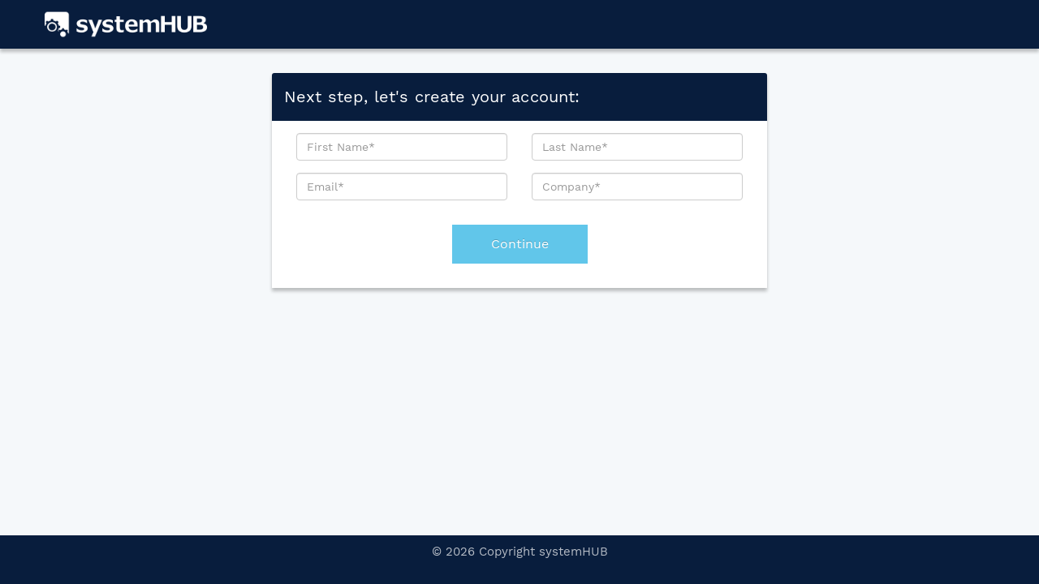

--- FILE ---
content_type: text/html; charset=UTF-8
request_url: https://master.systemhub.com/auth/apiSignup/signup/token/5995b243a0d80559d37292fd4a9cf39de3416402d52b9a9fa3436193a4488208
body_size: 2332
content:
<!DOCTYPE html>
<!--[if IE 8 ]>
<html class="ie ie8" xmlns="http://www.w3.org/1999/xhtml" xml:lang="en" lang="en"> <![endif]-->
<!--[if IE 9 ]>
<html class="ie ie9" xmlns="http://www.w3.org/1999/xhtml" xml:lang="en" lang="en"> <![endif]-->
<!--[if (gte IE 9)|!(IE)]><!-->
<html xmlns="http://www.w3.org/1999/xhtml" xml:lang="en" lang="en"><!--<![endif]-->
<head>
    <meta http-equiv="Content-Type" content="text/html; charset=utf-8"/>
    <meta name="language" content="en"/>
    <meta name="viewport" content="width=device-width, initial-scale=1">
    <link rel="stylesheet" type="text/css" href="/assets/style-z3lmULuz3Vbqp2AYbK_5dQ.css?v=1764709557" />
<style type="text/css">
/*<![CDATA[*/

             .pace {
                  -webkit-pointer-events: none;
                  pointer-events: none;
                  -webkit-user-select: none;
                  -moz-user-select: none;
                  user-select: none;
                }
                
                .pace-inactive {
                  display: none;
                }
                
                .pace .pace-progress {
                  background: #86929B;
                  position: fixed;
                  z-index: 2000;
                  top: 0;
                  right: 100%;
                  width: 100%;
                  height: 3px;
                }
                
                .pace .pace-progress-inner {
                  display: block;
                  position: absolute;
                  right: 0px;
                  width: 100px;
                  height: 100%;
                  box-shadow: 0 0 10px #86929B, 0 0 5px #86929B;
                  opacity: 1.0;
                  -webkit-transform: rotate(3deg) translate(0px, -4px);
                  -moz-transform: rotate(3deg) translate(0px, -4px);
                  -ms-transform: rotate(3deg) translate(0px, -4px);
                  -o-transform: rotate(3deg) translate(0px, -4px);
                  transform: rotate(3deg) translate(0px, -4px);
                }
                
                .pace .pace-activity {
                  display: block;
                  position: fixed;
                  z-index: 2000;
                  top: 15px;
                  left: 15px;
                  width: 14px;
                  height: 14px;
                  border: solid 2px transparent;
                  border-top-color: #86929B;
                  border-left-color: #86929B;
                  border-radius: 10px;
                  -webkit-animation: pace-spinner 400ms linear infinite;
                  -moz-animation: pace-spinner 400ms linear infinite;
                  -ms-animation: pace-spinner 400ms linear infinite;
                  -o-animation: pace-spinner 400ms linear infinite;
                  animation: pace-spinner 400ms linear infinite;
                }
                
                @-webkit-keyframes pace-spinner {
                  0% { -webkit-transform: rotate(0deg); transform: rotate(0deg); }
                  100% { -webkit-transform: rotate(360deg); transform: rotate(360deg); }
                }
                @-moz-keyframes pace-spinner {
                  0% { -moz-transform: rotate(0deg); transform: rotate(0deg); }
                  100% { -moz-transform: rotate(360deg); transform: rotate(360deg); }
                }
                @-o-keyframes pace-spinner {
                  0% { -o-transform: rotate(0deg); transform: rotate(0deg); }
                  100% { -o-transform: rotate(360deg); transform: rotate(360deg); }
                }
                @-ms-keyframes pace-spinner {
                  0% { -ms-transform: rotate(0deg); transform: rotate(0deg); }
                  100% { -ms-transform: rotate(360deg); transform: rotate(360deg); }
                }
                @keyframes pace-spinner {
                  0% { transform: rotate(0deg); transform: rotate(0deg); }
                  100% { transform: rotate(360deg); transform: rotate(360deg); }
                }
                 
        
/*]]>*/
</style>
<title>SystemHUB - Sign Up</title>
    <link rel="shortcut icon" href="/favicon.ico" type="image/x-icon"/>
    <link rel="icon" href="/favicon.ico" type="image/x-icon"/>
    </head>
<body class="sign-up-page">
<header class="header">
    <div class="container">
        <nav class="header-content navbar navbar-default">
            <div class="container-fluid">
                <div class="navbar-header">
                    <a class="navbar-brand"
                       href="https://systemhub.com">
                        <img width="200" height="auto" alt="logo" src="/resources/images/logo.png" />                    </a>
                </div>
                <div class="collapse navbar-collapse closed">
                                    </div>
            </div>
        </nav>
    </div>
</header>
<main class="main">
    <div class="container">
            <div class="layout-column1 account-information-form step2 row">
    <div class="one-center col-md-12">
        <div id="content">
            <div class="panel panel-default">
                <div class="panel-heading bg-blue pdl-15">
                    <h2 class="panel-title c-white">Next step, let's create your account:</h2>
                </div>
                <div class="panel-body">
                    <form id="account-information-form" action="/auth/apiSignup/signup/token/5995b243a0d80559d37292fd4a9cf39de3416402d52b9a9fa3436193a4488208" method="post">                    <div class="form-group account-info-container col-sm-12">
                        <div class="row form-group">
                            <div class="col-sm-6 control-group account-info__group">
                                <div class="errors-holder">
                                    <div class="errorMessage" id="application_models_forms_AccountInformationFormTrial_firstName_em_" style="display:none"></div>                                </div>
                                <input placeholder="First Name*" autocomplete="off" class="form-control" name="application_models_forms_AccountInformationFormTrial[firstName]" id="application_models_forms_AccountInformationFormTrial_firstName" type="text" maxlength="100" />                            </div>
                            <div class="col-sm-6 control-group">
                                <div class="errors-holder">
                                    <div class="errorMessage" id="application_models_forms_AccountInformationFormTrial_lastName_em_" style="display:none"></div>                                </div>
                                <input placeholder="Last Name*" autocomplete="off" class="form-control" name="application_models_forms_AccountInformationFormTrial[lastName]" id="application_models_forms_AccountInformationFormTrial_lastName" type="text" maxlength="100" />                            </div>
                        </div>
                        <div class="row form-group">
                            <div class="col-sm-6 control-group account-info__group">
                                <input placeholder="Email*" autocomplete="off" class="form-control" name="application_models_forms_AccountInformationFormTrial[email]" id="application_models_forms_AccountInformationFormTrial_email" type="text" />                                <div class="errors-holder">
                                    <div class="errorMessage" id="application_models_forms_AccountInformationFormTrial_email_em_" style="display:none"></div>                                </div>
                            </div>
                            <div class="col-sm-6 control-group">
                                <input placeholder="Company*" autocomplete="off" class="form-control" name="application_models_forms_AccountInformationFormTrial[company]" id="application_models_forms_AccountInformationFormTrial_company" type="text" />                                <div class="errors-holder">
                                    <div class="errorMessage" id="application_models_forms_AccountInformationFormTrial_company_em_" style="display:none"></div>                                </div>
                            </div>
                        </div>
                    </div>
                    <div class="billing-info-container col-sm-12">
                        <div class="form-group section-row buttons account-info__submit">
                            <button class="btn btn-primary" type="submit" name="DHtml696b7b1064ca4" value="Continue">Continue</button>                        </div>
                    </div>
                    </form>                </div>
            </div>
        </div>
    </div>
    </div>
</main>
<footer class="footer footer-sign-up-page">
    <div class="container">
        <div class="copyright valign-middle">
            &copy; 2026 Copyright systemHUB
        </div>
    </div>
</footer>
<!-- Start of HubSpot Embed Code -->

<script type="text/javascript" id="hs-script-loader" async defer src="//js.hs-scripts.com/45129160.js"></script>

<!-- End of HubSpot Embed Code -->
<script type="text/javascript" src="/assets/script-2-Ek2jyNhr8YXtjlfwatzsog.js?v=1743088944"></script>
<script type="text/javascript">
/*<![CDATA[*/
$.fn.notifyWidget('init', {'notifySettings':[]});
jQuery(function($) {
	
	            if (typeof localStorage === 'object') {
	                try {
	                    localStorage.setItem('localStorage', 1);
	                    localStorage.removeItem('localStorage');
	                } catch (e) {
	                    Storage.prototype._setItem = Storage.prototype.setItem;
	                    Storage.prototype.setItem = function() {};
	                    console.log('Your web browser does not support storing settings locally. In Safari, the most common cause of this is using "Private Browsing Mode". Some settings may not save or some features may not work properly for you.');
	                }
	            }
	        
	jQuery('#account-information-form').yiiactiveform({'validateOnSubmit':true,'validateOnChange':false,'errorCssClass':'has-error','afterValidate':function(form, data, hasError) { if (hasError) {$(document).trigger("auth.apiSignup.accountInformation.afterValidate", false); } return true;},'attributes':[{'id':'application_models_forms_AccountInformationFormTrial_firstName','inputID':'application_models_forms_AccountInformationFormTrial_firstName','errorID':'application_models_forms_AccountInformationFormTrial_firstName_em_','model':'application\\models\\forms\\AccountInformationFormTrial','name':'firstName','enableAjaxValidation':true,'clientValidation':function(value, messages, attribute) {
	
	if(jQuery.trim(value)=='') {
		messages.push("First Name cannot be blank.");
	}
	
	
	if(jQuery.trim(value)!='') {
		
	if(value.length>100) {
		messages.push("First Name is too long (maximum is 100 characters).");
	}
	
	}
	
	}},{'id':'application_models_forms_AccountInformationFormTrial_lastName','inputID':'application_models_forms_AccountInformationFormTrial_lastName','errorID':'application_models_forms_AccountInformationFormTrial_lastName_em_','model':'application\\models\\forms\\AccountInformationFormTrial','name':'lastName','enableAjaxValidation':true,'clientValidation':function(value, messages, attribute) {
	
	if(jQuery.trim(value)=='') {
		messages.push("Last Name cannot be blank.");
	}
	
	
	if(jQuery.trim(value)!='') {
		
	if(value.length>100) {
		messages.push("Last Name is too long (maximum is 100 characters).");
	}
	
	}
	
	}},{'id':'application_models_forms_AccountInformationFormTrial_email','inputID':'application_models_forms_AccountInformationFormTrial_email','errorID':'application_models_forms_AccountInformationFormTrial_email_em_','model':'application\\models\\forms\\AccountInformationFormTrial','name':'email','enableAjaxValidation':true,'clientValidation':function(value, messages, attribute) {
	
	if(jQuery.trim(value)=='') {
		messages.push("Email cannot be blank.");
	}
	
	
	
	if(jQuery.trim(value)!='' && !value.match(/^[a-zA-Z0-9!#$%&'*+\/=?^_`{|}~-]+(?:\.[a-zA-Z0-9!#$%&'*+\/=?^_`{|}~-]+)*@(?:[a-zA-Z0-9](?:[a-zA-Z0-9-]*[a-zA-Z0-9])?\.)+[a-zA-Z0-9](?:[a-zA-Z0-9-]*[a-zA-Z0-9])?$/)) {
		messages.push("Email is not a valid email address.");
	}
	
	}},{'id':'application_models_forms_AccountInformationFormTrial_company','inputID':'application_models_forms_AccountInformationFormTrial_company','errorID':'application_models_forms_AccountInformationFormTrial_company_em_','model':'application\\models\\forms\\AccountInformationFormTrial','name':'company','enableAjaxValidation':true,'clientValidation':function(value, messages, attribute) {
	
	if(jQuery.trim(value)=='') {
		messages.push("Company cannot be blank.");
	}
	
	}}],'errorCss':'error'});
	$('#application_models_CompanyModel_slug').slugify('#application_models_CompanyModel_title');
	
	                    $(document).ajaxError(function(event, XHR, ajaxOptions, thrownError) {
	                        if (XHR.status == 403) {
	                            $.fn.notifyWidget('notify', {'type': 'danger', 'message': 'You can\'t do this action'});
	                        }
	                    });
	                
});
/*]]>*/
</script>
</body>
</html>


--- FILE ---
content_type: text/css
request_url: https://master.systemhub.com/assets/style-z3lmULuz3Vbqp2AYbK_5dQ.css?v=1764709557
body_size: 93217
content:
/*!
 * Bootstrap v3.3.5 (http://getbootstrap.com)
 * Copyright 2011-2016 Twitter, Inc.
 * Licensed under MIT (https://github.com/twbs/bootstrap/blob/master/LICENSE)
 *//*!
 * Generated using the Bootstrap Customizer (http://getbootstrap.com/customize/?id=8ba490bb770ba2e8743ef4d2adf12e6f)
 * Config saved to config.json and https://gist.github.com/8ba490bb770ba2e8743ef4d2adf12e6f
 *//*!
 * Bootstrap v3.3.6 (http://getbootstrap.com)
 * Copyright 2011-2015 Twitter, Inc.
 * Licensed under MIT (https://github.com/twbs/bootstrap/blob/master/LICENSE)
 *//*! normalize.css v3.0.3 | MIT License | github.com/necolas/normalize.css */html{font-family:sans-serif;-ms-text-size-adjust:100%;-webkit-text-size-adjust:100%}body{margin:0}article,aside,details,figcaption,figure,footer,header,hgroup,main,menu,nav,section,summary{display:block}audio,canvas,progress,video{display:inline-block;vertical-align:baseline}audio:not([controls]){display:none;height:0}[hidden],template{display:none}a{background-color:transparent}a:active,a:hover{outline:0}abbr[title]{border-bottom:1px dotted}b,strong{font-weight:bold}dfn{font-style:italic}h1{font-size:2em;margin:.67em 0}mark{background:#ff0;color:#000}small{font-size:80%}sub,sup{font-size:75%;line-height:0;position:relative;vertical-align:baseline}sup{top:-.5em}sub{bottom:-.25em}img{border:0}svg:not(:root){overflow:hidden}figure{margin:1em 40px}hr{-webkit-box-sizing:content-box;-moz-box-sizing:content-box;box-sizing:content-box;height:0}pre{overflow:auto}code,kbd,pre,samp{font-family:monospace, monospace;font-size:1em}button,input,optgroup,select,textarea{color:inherit;font:inherit;margin:0}button{overflow:visible}button,select{text-transform:none}button,html input[type="button"],input[type="reset"],input[type="submit"]{-webkit-appearance:button;cursor:pointer}button[disabled],html input[disabled]{cursor:default}button::-moz-focus-inner,input::-moz-focus-inner{border:0;padding:0}input{line-height:normal}input[type="checkbox"],input[type="radio"]{-webkit-box-sizing:border-box;-moz-box-sizing:border-box;box-sizing:border-box;padding:0}input[type="number"]::-webkit-inner-spin-button,input[type="number"]::-webkit-outer-spin-button{height:auto}input[type="search"]{-webkit-appearance:textfield;-webkit-box-sizing:content-box;-moz-box-sizing:content-box;box-sizing:content-box}input[type="search"]::-webkit-search-cancel-button,input[type="search"]::-webkit-search-decoration{-webkit-appearance:none}fieldset{border:1px solid #c0c0c0;margin:0 2px;padding:.35em .625em .75em}legend{border:0;padding:0}textarea{overflow:auto}optgroup{font-weight:bold}table{border-collapse:collapse;border-spacing:0}td,th{padding:0}/*! Source: https://github.com/h5bp/html5-boilerplate/blob/master/src/css/main.css */@media print{*,*:before,*:after{background:transparent !important;color:#000 !important;-webkit-box-shadow:none !important;box-shadow:none !important;text-shadow:none !important}a,a:visited{text-decoration:underline}a[href]:after{content:" (" attr(href) ")"}abbr[title]:after{content:" (" attr(title) ")"}a[href^="#"]:after,a[href^="javascript:"]:after{content:""}pre,blockquote{border:1px solid #999;page-break-inside:avoid}thead{display:table-header-group}tr,img{page-break-inside:avoid}img{max-width:100% !important}p,h2,h3{orphans:3;widows:3}h2,h3{page-break-after:avoid}.navbar{display:none}.btn > .caret,.dropup > .btn > .caret{border-top-color:#000 !important}.label{border:1px solid #000}.table{border-collapse:collapse !important}.table td,.table th{background-color:#fff !important}.table-bordered th,.table-bordered td{border:1px solid #ddd !important}}@font-face{font-family:'Glyphicons Halflings';src:url('789f2f4b/css/../fonts/glyphicons-halflings-regular.eot');src:url('789f2f4b/css/../fonts/glyphicons-halflings-regular.eot?#iefix') format('embedded-opentype'), url('789f2f4b/css/../fonts/glyphicons-halflings-regular.woff2') format('woff2'), url('789f2f4b/css/../fonts/glyphicons-halflings-regular.woff') format('woff'), url('789f2f4b/css/../fonts/glyphicons-halflings-regular.ttf') format('truetype'), url('789f2f4b/css/../fonts/glyphicons-halflings-regular.svg#glyphicons_halflingsregular') format('svg')}.glyphicon{position:relative;top:1px;display:inline-block;font-family:'Glyphicons Halflings';font-style:normal;font-weight:normal;line-height:1;-webkit-font-smoothing:antialiased;-moz-osx-font-smoothing:grayscale}.glyphicon-asterisk:before{content:"\002a"}.glyphicon-plus:before{content:"\002b"}.glyphicon-euro:before,.glyphicon-eur:before{content:"\20ac"}.glyphicon-minus:before{content:"\2212"}.glyphicon-cloud:before{content:"\2601"}.glyphicon-envelope:before{content:"\2709"}.glyphicon-pencil:before{content:"\270f"}.glyphicon-glass:before{content:"\e001"}.glyphicon-music:before{content:"\e002"}.glyphicon-search:before{content:"\e003"}.glyphicon-heart:before{content:"\e005"}.glyphicon-star:before{content:"\e006"}.glyphicon-star-empty:before{content:"\e007"}.glyphicon-user:before{content:"\e008"}.glyphicon-film:before{content:"\e009"}.glyphicon-th-large:before{content:"\e010"}.glyphicon-th:before{content:"\e011"}.glyphicon-th-list:before{content:"\e012"}.glyphicon-ok:before{content:"\e013"}.glyphicon-remove:before{content:"\e014"}.glyphicon-zoom-in:before{content:"\e015"}.glyphicon-zoom-out:before{content:"\e016"}.glyphicon-off:before{content:"\e017"}.glyphicon-signal:before{content:"\e018"}.glyphicon-cog:before{content:"\e019"}.glyphicon-trash:before{content:"\e020"}.glyphicon-home:before{content:"\e021"}.glyphicon-file:before{content:"\e022"}.glyphicon-time:before{content:"\e023"}.glyphicon-road:before{content:"\e024"}.glyphicon-download-alt:before{content:"\e025"}.glyphicon-download:before{content:"\e026"}.glyphicon-upload:before{content:"\e027"}.glyphicon-inbox:before{content:"\e028"}.glyphicon-play-circle:before{content:"\e029"}.glyphicon-repeat:before{content:"\e030"}.glyphicon-refresh:before{content:"\e031"}.glyphicon-list-alt:before{content:"\e032"}.glyphicon-lock:before{content:"\e033"}.glyphicon-flag:before{content:"\e034"}.glyphicon-headphones:before{content:"\e035"}.glyphicon-volume-off:before{content:"\e036"}.glyphicon-volume-down:before{content:"\e037"}.glyphicon-volume-up:before{content:"\e038"}.glyphicon-qrcode:before{content:"\e039"}.glyphicon-barcode:before{content:"\e040"}.glyphicon-tag:before{content:"\e041"}.glyphicon-tags:before{content:"\e042"}.glyphicon-book:before{content:"\e043"}.glyphicon-bookmark:before{content:"\e044"}.glyphicon-print:before{content:"\e045"}.glyphicon-camera:before{content:"\e046"}.glyphicon-font:before{content:"\e047"}.glyphicon-bold:before{content:"\e048"}.glyphicon-italic:before{content:"\e049"}.glyphicon-text-height:before{content:"\e050"}.glyphicon-text-width:before{content:"\e051"}.glyphicon-align-left:before{content:"\e052"}.glyphicon-align-center:before{content:"\e053"}.glyphicon-align-right:before{content:"\e054"}.glyphicon-align-justify:before{content:"\e055"}.glyphicon-list:before{content:"\e056"}.glyphicon-indent-left:before{content:"\e057"}.glyphicon-indent-right:before{content:"\e058"}.glyphicon-facetime-video:before{content:"\e059"}.glyphicon-picture:before{content:"\e060"}.glyphicon-map-marker:before{content:"\e062"}.glyphicon-adjust:before{content:"\e063"}.glyphicon-tint:before{content:"\e064"}.glyphicon-edit:before{content:"\e065"}.glyphicon-share:before{content:"\e066"}.glyphicon-check:before{content:"\e067"}.glyphicon-move:before{content:"\e068"}.glyphicon-step-backward:before{content:"\e069"}.glyphicon-fast-backward:before{content:"\e070"}.glyphicon-backward:before{content:"\e071"}.glyphicon-play:before{content:"\e072"}.glyphicon-pause:before{content:"\e073"}.glyphicon-stop:before{content:"\e074"}.glyphicon-forward:before{content:"\e075"}.glyphicon-fast-forward:before{content:"\e076"}.glyphicon-step-forward:before{content:"\e077"}.glyphicon-eject:before{content:"\e078"}.glyphicon-chevron-left:before{content:"\e079"}.glyphicon-chevron-right:before{content:"\e080"}.glyphicon-plus-sign:before{content:"\e081"}.glyphicon-minus-sign:before{content:"\e082"}.glyphicon-remove-sign:before{content:"\e083"}.glyphicon-ok-sign:before{content:"\e084"}.glyphicon-question-sign:before{content:"\e085"}.glyphicon-info-sign:before{content:"\e086"}.glyphicon-screenshot:before{content:"\e087"}.glyphicon-remove-circle:before{content:"\e088"}.glyphicon-ok-circle:before{content:"\e089"}.glyphicon-ban-circle:before{content:"\e090"}.glyphicon-arrow-left:before{content:"\e091"}.glyphicon-arrow-right:before{content:"\e092"}.glyphicon-arrow-up:before{content:"\e093"}.glyphicon-arrow-down:before{content:"\e094"}.glyphicon-share-alt:before{content:"\e095"}.glyphicon-resize-full:before{content:"\e096"}.glyphicon-resize-small:before{content:"\e097"}.glyphicon-exclamation-sign:before{content:"\e101"}.glyphicon-gift:before{content:"\e102"}.glyphicon-leaf:before{content:"\e103"}.glyphicon-fire:before{content:"\e104"}.glyphicon-eye-open:before{content:"\e105"}.glyphicon-eye-close:before{content:"\e106"}.glyphicon-warning-sign:before{content:"\e107"}.glyphicon-plane:before{content:"\e108"}.glyphicon-calendar:before{content:"\e109"}.glyphicon-random:before{content:"\e110"}.glyphicon-comment:before{content:"\e111"}.glyphicon-magnet:before{content:"\e112"}.glyphicon-chevron-up:before{content:"\e113"}.glyphicon-chevron-down:before{content:"\e114"}.glyphicon-retweet:before{content:"\e115"}.glyphicon-shopping-cart:before{content:"\e116"}.glyphicon-folder-close:before{content:"\e117"}.glyphicon-folder-open:before{content:"\e118"}.glyphicon-resize-vertical:before{content:"\e119"}.glyphicon-resize-horizontal:before{content:"\e120"}.glyphicon-hdd:before{content:"\e121"}.glyphicon-bullhorn:before{content:"\e122"}.glyphicon-bell:before{content:"\e123"}.glyphicon-certificate:before{content:"\e124"}.glyphicon-thumbs-up:before{content:"\e125"}.glyphicon-thumbs-down:before{content:"\e126"}.glyphicon-hand-right:before{content:"\e127"}.glyphicon-hand-left:before{content:"\e128"}.glyphicon-hand-up:before{content:"\e129"}.glyphicon-hand-down:before{content:"\e130"}.glyphicon-circle-arrow-right:before{content:"\e131"}.glyphicon-circle-arrow-left:before{content:"\e132"}.glyphicon-circle-arrow-up:before{content:"\e133"}.glyphicon-circle-arrow-down:before{content:"\e134"}.glyphicon-globe:before{content:"\e135"}.glyphicon-wrench:before{content:"\e136"}.glyphicon-tasks:before{content:"\e137"}.glyphicon-filter:before{content:"\e138"}.glyphicon-briefcase:before{content:"\e139"}.glyphicon-fullscreen:before{content:"\e140"}.glyphicon-dashboard:before{content:"\e141"}.glyphicon-paperclip:before{content:"\e142"}.glyphicon-heart-empty:before{content:"\e143"}.glyphicon-link:before{content:"\e144"}.glyphicon-phone:before{content:"\e145"}.glyphicon-pushpin:before{content:"\e146"}.glyphicon-usd:before{content:"\e148"}.glyphicon-gbp:before{content:"\e149"}.glyphicon-sort:before{content:"\e150"}.glyphicon-sort-by-alphabet:before{content:"\e151"}.glyphicon-sort-by-alphabet-alt:before{content:"\e152"}.glyphicon-sort-by-order:before{content:"\e153"}.glyphicon-sort-by-order-alt:before{content:"\e154"}.glyphicon-sort-by-attributes:before{content:"\e155"}.glyphicon-sort-by-attributes-alt:before{content:"\e156"}.glyphicon-unchecked:before{content:"\e157"}.glyphicon-expand:before{content:"\e158"}.glyphicon-collapse-down:before{content:"\e159"}.glyphicon-collapse-up:before{content:"\e160"}.glyphicon-log-in:before{content:"\e161"}.glyphicon-flash:before{content:"\e162"}.glyphicon-log-out:before{content:"\e163"}.glyphicon-new-window:before{content:"\e164"}.glyphicon-record:before{content:"\e165"}.glyphicon-save:before{content:"\e166"}.glyphicon-open:before{content:"\e167"}.glyphicon-saved:before{content:"\e168"}.glyphicon-import:before{content:"\e169"}.glyphicon-export:before{content:"\e170"}.glyphicon-send:before{content:"\e171"}.glyphicon-floppy-disk:before{content:"\e172"}.glyphicon-floppy-saved:before{content:"\e173"}.glyphicon-floppy-remove:before{content:"\e174"}.glyphicon-floppy-save:before{content:"\e175"}.glyphicon-floppy-open:before{content:"\e176"}.glyphicon-credit-card:before{content:"\e177"}.glyphicon-transfer:before{content:"\e178"}.glyphicon-cutlery:before{content:"\e179"}.glyphicon-header:before{content:"\e180"}.glyphicon-compressed:before{content:"\e181"}.glyphicon-earphone:before{content:"\e182"}.glyphicon-phone-alt:before{content:"\e183"}.glyphicon-tower:before{content:"\e184"}.glyphicon-stats:before{content:"\e185"}.glyphicon-sd-video:before{content:"\e186"}.glyphicon-hd-video:before{content:"\e187"}.glyphicon-subtitles:before{content:"\e188"}.glyphicon-sound-stereo:before{content:"\e189"}.glyphicon-sound-dolby:before{content:"\e190"}.glyphicon-sound-5-1:before{content:"\e191"}.glyphicon-sound-6-1:before{content:"\e192"}.glyphicon-sound-7-1:before{content:"\e193"}.glyphicon-copyright-mark:before{content:"\e194"}.glyphicon-registration-mark:before{content:"\e195"}.glyphicon-cloud-download:before{content:"\e197"}.glyphicon-cloud-upload:before{content:"\e198"}.glyphicon-tree-conifer:before{content:"\e199"}.glyphicon-tree-deciduous:before{content:"\e200"}.glyphicon-cd:before{content:"\e201"}.glyphicon-save-file:before{content:"\e202"}.glyphicon-open-file:before{content:"\e203"}.glyphicon-level-up:before{content:"\e204"}.glyphicon-copy:before{content:"\e205"}.glyphicon-paste:before{content:"\e206"}.glyphicon-alert:before{content:"\e209"}.glyphicon-equalizer:before{content:"\e210"}.glyphicon-king:before{content:"\e211"}.glyphicon-queen:before{content:"\e212"}.glyphicon-pawn:before{content:"\e213"}.glyphicon-bishop:before{content:"\e214"}.glyphicon-knight:before{content:"\e215"}.glyphicon-baby-formula:before{content:"\e216"}.glyphicon-tent:before{content:"\26fa"}.glyphicon-blackboard:before{content:"\e218"}.glyphicon-bed:before{content:"\e219"}.glyphicon-apple:before{content:"\f8ff"}.glyphicon-erase:before{content:"\e221"}.glyphicon-hourglass:before{content:"\231b"}.glyphicon-lamp:before{content:"\e223"}.glyphicon-duplicate:before{content:"\e224"}.glyphicon-piggy-bank:before{content:"\e225"}.glyphicon-scissors:before{content:"\e226"}.glyphicon-bitcoin:before{content:"\e227"}.glyphicon-btc:before{content:"\e227"}.glyphicon-xbt:before{content:"\e227"}.glyphicon-yen:before{content:"\00a5"}.glyphicon-jpy:before{content:"\00a5"}.glyphicon-ruble:before{content:"\20bd"}.glyphicon-rub:before{content:"\20bd"}.glyphicon-scale:before{content:"\e230"}.glyphicon-ice-lolly:before{content:"\e231"}.glyphicon-ice-lolly-tasted:before{content:"\e232"}.glyphicon-education:before{content:"\e233"}.glyphicon-option-horizontal:before{content:"\e234"}.glyphicon-option-vertical:before{content:"\e235"}.glyphicon-menu-hamburger:before{content:"\e236"}.glyphicon-modal-window:before{content:"\e237"}.glyphicon-oil:before{content:"\e238"}.glyphicon-grain:before{content:"\e239"}.glyphicon-sunglasses:before{content:"\e240"}.glyphicon-text-size:before{content:"\e241"}.glyphicon-text-color:before{content:"\e242"}.glyphicon-text-background:before{content:"\e243"}.glyphicon-object-align-top:before{content:"\e244"}.glyphicon-object-align-bottom:before{content:"\e245"}.glyphicon-object-align-horizontal:before{content:"\e246"}.glyphicon-object-align-left:before{content:"\e247"}.glyphicon-object-align-vertical:before{content:"\e248"}.glyphicon-object-align-right:before{content:"\e249"}.glyphicon-triangle-right:before{content:"\e250"}.glyphicon-triangle-left:before{content:"\e251"}.glyphicon-triangle-bottom:before{content:"\e252"}.glyphicon-triangle-top:before{content:"\e253"}.glyphicon-console:before{content:"\e254"}.glyphicon-superscript:before{content:"\e255"}.glyphicon-subscript:before{content:"\e256"}.glyphicon-menu-left:before{content:"\e257"}.glyphicon-menu-right:before{content:"\e258"}.glyphicon-menu-down:before{content:"\e259"}.glyphicon-menu-up:before{content:"\e260"}*{-webkit-box-sizing:border-box;-moz-box-sizing:border-box;box-sizing:border-box}*:before,*:after{-webkit-box-sizing:border-box;-moz-box-sizing:border-box;box-sizing:border-box}html{font-size:10px;-webkit-tap-highlight-color:rgba(0, 0, 0, 0)}body{font-family:"Helvetica Neue", Helvetica, Arial, sans-serif;font-size:14px;line-height:1.42857143;color:#333333;background-color:#ffffff}input,button,select,textarea{font-family:inherit;font-size:inherit;line-height:inherit}a{color:#337ab7;text-decoration:none}a:hover,a:focus{color:#23527c;text-decoration:underline}a:focus{outline:thin dotted;outline:5px auto -webkit-focus-ring-color;outline-offset:-2px}figure{margin:0}img{vertical-align:middle}.img-responsive,.thumbnail > img,.thumbnail a > img,.carousel-inner > .item > img,.carousel-inner > .item > a > img{display:block;max-width:100%;height:auto}.img-rounded{border-radius:6px}.img-thumbnail{padding:4px;line-height:1.42857143;background-color:#ffffff;border:1px solid #dddddd;border-radius:4px;-webkit-transition:all 0.2s ease-in-out;-o-transition:all 0.2s ease-in-out;transition:all 0.2s ease-in-out;display:inline-block;max-width:100%;height:auto}.img-circle{border-radius:50%}hr{margin-top:20px;margin-bottom:20px;border:0;border-top:1px solid #eeeeee}.sr-only{position:absolute;width:1px;height:1px;margin:-1px;padding:0;overflow:hidden;clip:rect(0, 0, 0, 0);border:0}.sr-only-focusable:active,.sr-only-focusable:focus{position:static;width:auto;height:auto;margin:0;overflow:visible;clip:auto}[role="button"]{cursor:pointer}h1,h2,h3,h4,h5,h6,.h1,.h2,.h3,.h4,.h5,.h6{font-family:inherit;font-weight:500;line-height:1.1;color:inherit}h1 small,h2 small,h3 small,h4 small,h5 small,h6 small,.h1 small,.h2 small,.h3 small,.h4 small,.h5 small,.h6 small,h1 .small,h2 .small,h3 .small,h4 .small,h5 .small,h6 .small,.h1 .small,.h2 .small,.h3 .small,.h4 .small,.h5 .small,.h6 .small{font-weight:normal;line-height:1;color:#777777}h1,.h1,h2,.h2,h3,.h3{margin-top:20px;margin-bottom:10px}h1 small,.h1 small,h2 small,.h2 small,h3 small,.h3 small,h1 .small,.h1 .small,h2 .small,.h2 .small,h3 .small,.h3 .small{font-size:65%}h4,.h4,h5,.h5,h6,.h6{margin-top:10px;margin-bottom:10px}h4 small,.h4 small,h5 small,.h5 small,h6 small,.h6 small,h4 .small,.h4 .small,h5 .small,.h5 .small,h6 .small,.h6 .small{font-size:75%}h1,.h1{font-size:36px}h2,.h2{font-size:30px}h3,.h3{font-size:24px}h4,.h4{font-size:18px}h5,.h5{font-size:14px}h6,.h6{font-size:12px}p{margin:0 0 10px}.lead{margin-bottom:20px;font-size:16px;font-weight:300;line-height:1.4}@media (min-width: 768px){.lead{font-size:21px}}small,.small{font-size:85%}mark,.mark{background-color:#fcf8e3;padding:.2em}.text-left{text-align:left}.text-right{text-align:right}.text-center{text-align:center}.text-justify{text-align:justify}.text-nowrap{white-space:nowrap}.text-lowercase{text-transform:lowercase}.text-uppercase{text-transform:uppercase}.text-capitalize{text-transform:capitalize}.text-muted{color:#777777}.text-primary{color:#337ab7}a.text-primary:hover,a.text-primary:focus{color:#286090}.text-success{color:#3c763d}a.text-success:hover,a.text-success:focus{color:#2b542c}.text-info{color:#31708f}a.text-info:hover,a.text-info:focus{color:#245269}.text-warning{color:#8a6d3b}a.text-warning:hover,a.text-warning:focus{color:#66512c}.text-danger{color:#a94442}a.text-danger:hover,a.text-danger:focus{color:#843534}.bg-primary{color:#fff;background-color:#337ab7}a.bg-primary:hover,a.bg-primary:focus{background-color:#286090}.bg-success{background-color:#dff0d8}a.bg-success:hover,a.bg-success:focus{background-color:#c1e2b3}.bg-info{background-color:#d9edf7}a.bg-info:hover,a.bg-info:focus{background-color:#afd9ee}.bg-warning{background-color:#fcf8e3}a.bg-warning:hover,a.bg-warning:focus{background-color:#f7ecb5}.bg-danger{background-color:#f2dede}a.bg-danger:hover,a.bg-danger:focus{background-color:#e4b9b9}.page-header{padding-bottom:9px;margin:40px 0 20px;border-bottom:1px solid #eeeeee}ul,ol{margin-top:0;margin-bottom:10px}ul ul,ol ul,ul ol,ol ol{margin-bottom:0}.list-unstyled{padding-left:0;list-style:none}.list-inline{padding-left:0;list-style:none;margin-left:-5px}.list-inline > li{display:inline-block;padding-left:5px;padding-right:5px}dl{margin-top:0;margin-bottom:20px}dt,dd{line-height:1.42857143}dt{font-weight:bold}dd{margin-left:0}@media (min-width: 992px){.dl-horizontal dt{float:left;width:160px;clear:left;text-align:right;overflow:hidden;text-overflow:ellipsis;white-space:nowrap}.dl-horizontal dd{margin-left:180px}}abbr[title],abbr[data-original-title]{cursor:help;border-bottom:1px dotted #777777}.initialism{font-size:90%;text-transform:uppercase}blockquote{padding:10px 20px;margin:0 0 20px;font-size:17.5px;border-left:5px solid #eeeeee}blockquote p:last-child,blockquote ul:last-child,blockquote ol:last-child{margin-bottom:0}blockquote footer,blockquote small,blockquote .small{display:block;font-size:80%;line-height:1.42857143;color:#777777}blockquote footer:before,blockquote small:before,blockquote .small:before{content:'\2014 \00A0'}.blockquote-reverse,blockquote.pull-right{padding-right:15px;padding-left:0;border-right:5px solid #eeeeee;border-left:0;text-align:right}.blockquote-reverse footer:before,blockquote.pull-right footer:before,.blockquote-reverse small:before,blockquote.pull-right small:before,.blockquote-reverse .small:before,blockquote.pull-right .small:before{content:''}.blockquote-reverse footer:after,blockquote.pull-right footer:after,.blockquote-reverse small:after,blockquote.pull-right small:after,.blockquote-reverse .small:after,blockquote.pull-right .small:after{content:'\00A0 \2014'}address{margin-bottom:20px;font-style:normal;line-height:1.42857143}code,kbd,pre,samp{font-family:Menlo, Monaco, Consolas, "Courier New", monospace}code{padding:2px 4px;font-size:90%;color:#c7254e;background-color:#f9f2f4;border-radius:4px}kbd{padding:2px 4px;font-size:90%;color:#ffffff;background-color:#333333;border-radius:3px;-webkit-box-shadow:inset 0 -1px 0 rgba(0, 0, 0, 0.25);box-shadow:inset 0 -1px 0 rgba(0, 0, 0, 0.25)}kbd kbd{padding:0;font-size:100%;font-weight:bold;-webkit-box-shadow:none;box-shadow:none}pre{display:block;padding:9.5px;margin:0 0 10px;font-size:13px;line-height:1.42857143;word-break:break-all;word-wrap:break-word;color:#333333;background-color:#f5f5f5;border:1px solid #cccccc;border-radius:4px}pre code{padding:0;font-size:inherit;color:inherit;white-space:pre-wrap;background-color:transparent;border-radius:0}.pre-scrollable{max-height:340px;overflow-y:scroll}.container{margin-right:auto;margin-left:auto;padding-left:15px;padding-right:15px}@media (min-width: 768px){.container{width:750px}}@media (min-width: 992px){.container{width:970px}}@media (min-width: 1200px){.container{width:1170px}}.container-fluid{margin-right:auto;margin-left:auto;padding-left:15px;padding-right:15px}.row{margin-left:-15px;margin-right:-15px}.col-xs-1,.col-sm-1,.col-md-1,.col-lg-1,.col-xs-2,.col-sm-2,.col-md-2,.col-lg-2,.col-xs-3,.col-sm-3,.col-md-3,.col-lg-3,.col-xs-4,.col-sm-4,.col-md-4,.col-lg-4,.col-xs-5,.col-sm-5,.col-md-5,.col-lg-5,.col-xs-6,.col-sm-6,.col-md-6,.col-lg-6,.col-xs-7,.col-sm-7,.col-md-7,.col-lg-7,.col-xs-8,.col-sm-8,.col-md-8,.col-lg-8,.col-xs-9,.col-sm-9,.col-md-9,.col-lg-9,.col-xs-10,.col-sm-10,.col-md-10,.col-lg-10,.col-xs-11,.col-sm-11,.col-md-11,.col-lg-11,.col-xs-12,.col-sm-12,.col-md-12,.col-lg-12{position:relative;min-height:1px;padding-left:15px;padding-right:15px}.col-xs-1,.col-xs-2,.col-xs-3,.col-xs-4,.col-xs-5,.col-xs-6,.col-xs-7,.col-xs-8,.col-xs-9,.col-xs-10,.col-xs-11,.col-xs-12{float:left}.col-xs-12{width:100%}.col-xs-11{width:91.66666667%}.col-xs-10{width:83.33333333%}.col-xs-9{width:75%}.col-xs-8{width:66.66666667%}.col-xs-7{width:58.33333333%}.col-xs-6{width:50%}.col-xs-5{width:41.66666667%}.col-xs-4{width:33.33333333%}.col-xs-3{width:25%}.col-xs-2{width:16.66666667%}.col-xs-1{width:8.33333333%}.col-xs-pull-12{right:100%}.col-xs-pull-11{right:91.66666667%}.col-xs-pull-10{right:83.33333333%}.col-xs-pull-9{right:75%}.col-xs-pull-8{right:66.66666667%}.col-xs-pull-7{right:58.33333333%}.col-xs-pull-6{right:50%}.col-xs-pull-5{right:41.66666667%}.col-xs-pull-4{right:33.33333333%}.col-xs-pull-3{right:25%}.col-xs-pull-2{right:16.66666667%}.col-xs-pull-1{right:8.33333333%}.col-xs-pull-0{right:auto}.col-xs-push-12{left:100%}.col-xs-push-11{left:91.66666667%}.col-xs-push-10{left:83.33333333%}.col-xs-push-9{left:75%}.col-xs-push-8{left:66.66666667%}.col-xs-push-7{left:58.33333333%}.col-xs-push-6{left:50%}.col-xs-push-5{left:41.66666667%}.col-xs-push-4{left:33.33333333%}.col-xs-push-3{left:25%}.col-xs-push-2{left:16.66666667%}.col-xs-push-1{left:8.33333333%}.col-xs-push-0{left:auto}.col-xs-offset-12{margin-left:100%}.col-xs-offset-11{margin-left:91.66666667%}.col-xs-offset-10{margin-left:83.33333333%}.col-xs-offset-9{margin-left:75%}.col-xs-offset-8{margin-left:66.66666667%}.col-xs-offset-7{margin-left:58.33333333%}.col-xs-offset-6{margin-left:50%}.col-xs-offset-5{margin-left:41.66666667%}.col-xs-offset-4{margin-left:33.33333333%}.col-xs-offset-3{margin-left:25%}.col-xs-offset-2{margin-left:16.66666667%}.col-xs-offset-1{margin-left:8.33333333%}.col-xs-offset-0{margin-left:0}@media (min-width: 768px){.col-sm-1,.col-sm-2,.col-sm-3,.col-sm-4,.col-sm-5,.col-sm-6,.col-sm-7,.col-sm-8,.col-sm-9,.col-sm-10,.col-sm-11,.col-sm-12{float:left}.col-sm-12{width:100%}.col-sm-11{width:91.66666667%}.col-sm-10{width:83.33333333%}.col-sm-9{width:75%}.col-sm-8{width:66.66666667%}.col-sm-7{width:58.33333333%}.col-sm-6{width:50%}.col-sm-5{width:41.66666667%}.col-sm-4{width:33.33333333%}.col-sm-3{width:25%}.col-sm-2{width:16.66666667%}.col-sm-1{width:8.33333333%}.col-sm-pull-12{right:100%}.col-sm-pull-11{right:91.66666667%}.col-sm-pull-10{right:83.33333333%}.col-sm-pull-9{right:75%}.col-sm-pull-8{right:66.66666667%}.col-sm-pull-7{right:58.33333333%}.col-sm-pull-6{right:50%}.col-sm-pull-5{right:41.66666667%}.col-sm-pull-4{right:33.33333333%}.col-sm-pull-3{right:25%}.col-sm-pull-2{right:16.66666667%}.col-sm-pull-1{right:8.33333333%}.col-sm-pull-0{right:auto}.col-sm-push-12{left:100%}.col-sm-push-11{left:91.66666667%}.col-sm-push-10{left:83.33333333%}.col-sm-push-9{left:75%}.col-sm-push-8{left:66.66666667%}.col-sm-push-7{left:58.33333333%}.col-sm-push-6{left:50%}.col-sm-push-5{left:41.66666667%}.col-sm-push-4{left:33.33333333%}.col-sm-push-3{left:25%}.col-sm-push-2{left:16.66666667%}.col-sm-push-1{left:8.33333333%}.col-sm-push-0{left:auto}.col-sm-offset-12{margin-left:100%}.col-sm-offset-11{margin-left:91.66666667%}.col-sm-offset-10{margin-left:83.33333333%}.col-sm-offset-9{margin-left:75%}.col-sm-offset-8{margin-left:66.66666667%}.col-sm-offset-7{margin-left:58.33333333%}.col-sm-offset-6{margin-left:50%}.col-sm-offset-5{margin-left:41.66666667%}.col-sm-offset-4{margin-left:33.33333333%}.col-sm-offset-3{margin-left:25%}.col-sm-offset-2{margin-left:16.66666667%}.col-sm-offset-1{margin-left:8.33333333%}.col-sm-offset-0{margin-left:0}}@media (min-width: 992px){.col-md-1,.col-md-2,.col-md-3,.col-md-4,.col-md-5,.col-md-6,.col-md-7,.col-md-8,.col-md-9,.col-md-10,.col-md-11,.col-md-12{float:left}.col-md-12{width:100%}.col-md-11{width:91.66666667%}.col-md-10{width:83.33333333%}.col-md-9{width:75%}.col-md-8{width:66.66666667%}.col-md-7{width:58.33333333%}.col-md-6{width:50%}.col-md-5{width:41.66666667%}.col-md-4{width:33.33333333%}.col-md-3{width:25%}.col-md-2{width:16.66666667%}.col-md-1{width:8.33333333%}.col-md-pull-12{right:100%}.col-md-pull-11{right:91.66666667%}.col-md-pull-10{right:83.33333333%}.col-md-pull-9{right:75%}.col-md-pull-8{right:66.66666667%}.col-md-pull-7{right:58.33333333%}.col-md-pull-6{right:50%}.col-md-pull-5{right:41.66666667%}.col-md-pull-4{right:33.33333333%}.col-md-pull-3{right:25%}.col-md-pull-2{right:16.66666667%}.col-md-pull-1{right:8.33333333%}.col-md-pull-0{right:auto}.col-md-push-12{left:100%}.col-md-push-11{left:91.66666667%}.col-md-push-10{left:83.33333333%}.col-md-push-9{left:75%}.col-md-push-8{left:66.66666667%}.col-md-push-7{left:58.33333333%}.col-md-push-6{left:50%}.col-md-push-5{left:41.66666667%}.col-md-push-4{left:33.33333333%}.col-md-push-3{left:25%}.col-md-push-2{left:16.66666667%}.col-md-push-1{left:8.33333333%}.col-md-push-0{left:auto}.col-md-offset-12{margin-left:100%}.col-md-offset-11{margin-left:91.66666667%}.col-md-offset-10{margin-left:83.33333333%}.col-md-offset-9{margin-left:75%}.col-md-offset-8{margin-left:66.66666667%}.col-md-offset-7{margin-left:58.33333333%}.col-md-offset-6{margin-left:50%}.col-md-offset-5{margin-left:41.66666667%}.col-md-offset-4{margin-left:33.33333333%}.col-md-offset-3{margin-left:25%}.col-md-offset-2{margin-left:16.66666667%}.col-md-offset-1{margin-left:8.33333333%}.col-md-offset-0{margin-left:0}}@media (min-width: 1200px){.col-lg-1,.col-lg-2,.col-lg-3,.col-lg-4,.col-lg-5,.col-lg-6,.col-lg-7,.col-lg-8,.col-lg-9,.col-lg-10,.col-lg-11,.col-lg-12{float:left}.col-lg-12{width:100%}.col-lg-11{width:91.66666667%}.col-lg-10{width:83.33333333%}.col-lg-9{width:75%}.col-lg-8{width:66.66666667%}.col-lg-7{width:58.33333333%}.col-lg-6{width:50%}.col-lg-5{width:41.66666667%}.col-lg-4{width:33.33333333%}.col-lg-3{width:25%}.col-lg-2{width:16.66666667%}.col-lg-1{width:8.33333333%}.col-lg-pull-12{right:100%}.col-lg-pull-11{right:91.66666667%}.col-lg-pull-10{right:83.33333333%}.col-lg-pull-9{right:75%}.col-lg-pull-8{right:66.66666667%}.col-lg-pull-7{right:58.33333333%}.col-lg-pull-6{right:50%}.col-lg-pull-5{right:41.66666667%}.col-lg-pull-4{right:33.33333333%}.col-lg-pull-3{right:25%}.col-lg-pull-2{right:16.66666667%}.col-lg-pull-1{right:8.33333333%}.col-lg-pull-0{right:auto}.col-lg-push-12{left:100%}.col-lg-push-11{left:91.66666667%}.col-lg-push-10{left:83.33333333%}.col-lg-push-9{left:75%}.col-lg-push-8{left:66.66666667%}.col-lg-push-7{left:58.33333333%}.col-lg-push-6{left:50%}.col-lg-push-5{left:41.66666667%}.col-lg-push-4{left:33.33333333%}.col-lg-push-3{left:25%}.col-lg-push-2{left:16.66666667%}.col-lg-push-1{left:8.33333333%}.col-lg-push-0{left:auto}.col-lg-offset-12{margin-left:100%}.col-lg-offset-11{margin-left:91.66666667%}.col-lg-offset-10{margin-left:83.33333333%}.col-lg-offset-9{margin-left:75%}.col-lg-offset-8{margin-left:66.66666667%}.col-lg-offset-7{margin-left:58.33333333%}.col-lg-offset-6{margin-left:50%}.col-lg-offset-5{margin-left:41.66666667%}.col-lg-offset-4{margin-left:33.33333333%}.col-lg-offset-3{margin-left:25%}.col-lg-offset-2{margin-left:16.66666667%}.col-lg-offset-1{margin-left:8.33333333%}.col-lg-offset-0{margin-left:0}}table{background-color:transparent}caption{padding-top:8px;padding-bottom:8px;color:#777777;text-align:left}th{text-align:left}.table{width:100%;max-width:100%;margin-bottom:20px}.table > thead > tr > th,.table > tbody > tr > th,.table > tfoot > tr > th,.table > thead > tr > td,.table > tbody > tr > td,.table > tfoot > tr > td{padding:8px;line-height:1.42857143;vertical-align:top;border-top:1px solid #dddddd}.table > thead > tr > th{vertical-align:bottom;border-bottom:2px solid #dddddd}.table > caption + thead > tr:first-child > th,.table > colgroup + thead > tr:first-child > th,.table > thead:first-child > tr:first-child > th,.table > caption + thead > tr:first-child > td,.table > colgroup + thead > tr:first-child > td,.table > thead:first-child > tr:first-child > td{border-top:0}.table > tbody + tbody{border-top:2px solid #dddddd}.table .table{background-color:#ffffff}.table-condensed > thead > tr > th,.table-condensed > tbody > tr > th,.table-condensed > tfoot > tr > th,.table-condensed > thead > tr > td,.table-condensed > tbody > tr > td,.table-condensed > tfoot > tr > td{padding:5px}.table-bordered{border:1px solid #dddddd}.table-bordered > thead > tr > th,.table-bordered > tbody > tr > th,.table-bordered > tfoot > tr > th,.table-bordered > thead > tr > td,.table-bordered > tbody > tr > td,.table-bordered > tfoot > tr > td{border:1px solid #dddddd}.table-bordered > thead > tr > th,.table-bordered > thead > tr > td{border-bottom-width:2px}.table-striped > tbody > tr:nth-of-type(odd){background-color:#f9f9f9}.table-hover > tbody > tr:hover{background-color:#f5f5f5}table col[class*="col-"]{position:static;float:none;display:table-column}table td[class*="col-"],table th[class*="col-"]{position:static;float:none;display:table-cell}.table > thead > tr > td.active,.table > tbody > tr > td.active,.table > tfoot > tr > td.active,.table > thead > tr > th.active,.table > tbody > tr > th.active,.table > tfoot > tr > th.active,.table > thead > tr.active > td,.table > tbody > tr.active > td,.table > tfoot > tr.active > td,.table > thead > tr.active > th,.table > tbody > tr.active > th,.table > tfoot > tr.active > th{background-color:#f5f5f5}.table-hover > tbody > tr > td.active:hover,.table-hover > tbody > tr > th.active:hover,.table-hover > tbody > tr.active:hover > td,.table-hover > tbody > tr:hover > .active,.table-hover > tbody > tr.active:hover > th{background-color:#e8e8e8}.table > thead > tr > td.success,.table > tbody > tr > td.success,.table > tfoot > tr > td.success,.table > thead > tr > th.success,.table > tbody > tr > th.success,.table > tfoot > tr > th.success,.table > thead > tr.success > td,.table > tbody > tr.success > td,.table > tfoot > tr.success > td,.table > thead > tr.success > th,.table > tbody > tr.success > th,.table > tfoot > tr.success > th{background-color:#dff0d8}.table-hover > tbody > tr > td.success:hover,.table-hover > tbody > tr > th.success:hover,.table-hover > tbody > tr.success:hover > td,.table-hover > tbody > tr:hover > .success,.table-hover > tbody > tr.success:hover > th{background-color:#d0e9c6}.table > thead > tr > td.info,.table > tbody > tr > td.info,.table > tfoot > tr > td.info,.table > thead > tr > th.info,.table > tbody > tr > th.info,.table > tfoot > tr > th.info,.table > thead > tr.info > td,.table > tbody > tr.info > td,.table > tfoot > tr.info > td,.table > thead > tr.info > th,.table > tbody > tr.info > th,.table > tfoot > tr.info > th{background-color:#d9edf7}.table-hover > tbody > tr > td.info:hover,.table-hover > tbody > tr > th.info:hover,.table-hover > tbody > tr.info:hover > td,.table-hover > tbody > tr:hover > .info,.table-hover > tbody > tr.info:hover > th{background-color:#c4e3f3}.table > thead > tr > td.warning,.table > tbody > tr > td.warning,.table > tfoot > tr > td.warning,.table > thead > tr > th.warning,.table > tbody > tr > th.warning,.table > tfoot > tr > th.warning,.table > thead > tr.warning > td,.table > tbody > tr.warning > td,.table > tfoot > tr.warning > td,.table > thead > tr.warning > th,.table > tbody > tr.warning > th,.table > tfoot > tr.warning > th{background-color:#fcf8e3}.table-hover > tbody > tr > td.warning:hover,.table-hover > tbody > tr > th.warning:hover,.table-hover > tbody > tr.warning:hover > td,.table-hover > tbody > tr:hover > .warning,.table-hover > tbody > tr.warning:hover > th{background-color:#faf2cc}.table > thead > tr > td.danger,.table > tbody > tr > td.danger,.table > tfoot > tr > td.danger,.table > thead > tr > th.danger,.table > tbody > tr > th.danger,.table > tfoot > tr > th.danger,.table > thead > tr.danger > td,.table > tbody > tr.danger > td,.table > tfoot > tr.danger > td,.table > thead > tr.danger > th,.table > tbody > tr.danger > th,.table > tfoot > tr.danger > th{background-color:#f2dede}.table-hover > tbody > tr > td.danger:hover,.table-hover > tbody > tr > th.danger:hover,.table-hover > tbody > tr.danger:hover > td,.table-hover > tbody > tr:hover > .danger,.table-hover > tbody > tr.danger:hover > th{background-color:#ebcccc}.table-responsive{overflow-x:auto;min-height:.01%}@media screen and (max-width: 767px){.table-responsive{width:100%;margin-bottom:15px;overflow-y:hidden;-ms-overflow-style:-ms-autohiding-scrollbar;border:1px solid #dddddd}.table-responsive > .table{margin-bottom:0}.table-responsive > .table > thead > tr > th,.table-responsive > .table > tbody > tr > th,.table-responsive > .table > tfoot > tr > th,.table-responsive > .table > thead > tr > td,.table-responsive > .table > tbody > tr > td,.table-responsive > .table > tfoot > tr > td{white-space:nowrap}.table-responsive > .table-bordered{border:0}.table-responsive > .table-bordered > thead > tr > th:first-child,.table-responsive > .table-bordered > tbody > tr > th:first-child,.table-responsive > .table-bordered > tfoot > tr > th:first-child,.table-responsive > .table-bordered > thead > tr > td:first-child,.table-responsive > .table-bordered > tbody > tr > td:first-child,.table-responsive > .table-bordered > tfoot > tr > td:first-child{border-left:0}.table-responsive > .table-bordered > thead > tr > th:last-child,.table-responsive > .table-bordered > tbody > tr > th:last-child,.table-responsive > .table-bordered > tfoot > tr > th:last-child,.table-responsive > .table-bordered > thead > tr > td:last-child,.table-responsive > .table-bordered > tbody > tr > td:last-child,.table-responsive > .table-bordered > tfoot > tr > td:last-child{border-right:0}.table-responsive > .table-bordered > tbody > tr:last-child > th,.table-responsive > .table-bordered > tfoot > tr:last-child > th,.table-responsive > .table-bordered > tbody > tr:last-child > td,.table-responsive > .table-bordered > tfoot > tr:last-child > td{border-bottom:0}}fieldset{padding:0;margin:0;border:0;min-width:0}legend{display:block;width:100%;padding:0;margin-bottom:20px;font-size:21px;line-height:inherit;color:#333333;border:0;border-bottom:1px solid #e5e5e5}label{display:inline-block;max-width:100%;margin-bottom:5px;font-weight:bold}input[type="search"]{-webkit-box-sizing:border-box;-moz-box-sizing:border-box;box-sizing:border-box}input[type="radio"],input[type="checkbox"]{margin:4px 0 0;margin-top:1px \9;line-height:normal}input[type="file"]{display:block}input[type="range"]{display:block;width:100%}select[multiple],select[size]{height:auto}input[type="file"]:focus,input[type="radio"]:focus,input[type="checkbox"]:focus{outline:thin dotted;outline:5px auto -webkit-focus-ring-color;outline-offset:-2px}output{display:block;padding-top:7px;font-size:14px;line-height:1.42857143;color:#555555}.form-control{display:block;width:100%;height:34px;padding:6px 12px;font-size:14px;line-height:1.42857143;color:#555555;background-color:#ffffff;background-image:none;border:1px solid #cccccc;border-radius:4px;-webkit-box-shadow:inset 0 1px 1px rgba(0, 0, 0, 0.075);box-shadow:inset 0 1px 1px rgba(0, 0, 0, 0.075);-webkit-transition:border-color ease-in-out .15s, -webkit-box-shadow ease-in-out .15s;-o-transition:border-color ease-in-out .15s, box-shadow ease-in-out .15s;transition:border-color ease-in-out .15s, box-shadow ease-in-out .15s}.form-control:focus{border-color:#66afe9;outline:0;-webkit-box-shadow:inset 0 1px 1px rgba(0,0,0,.075), 0 0 8px rgba(102, 175, 233, 0.6);box-shadow:inset 0 1px 1px rgba(0,0,0,.075), 0 0 8px rgba(102, 175, 233, 0.6)}.form-control::-moz-placeholder{color:#999999;opacity:1}.form-control:-ms-input-placeholder{color:#999999}.form-control::-webkit-input-placeholder{color:#999999}.form-control::-ms-expand{border:0;background-color:transparent}.form-control[disabled],.form-control[readonly],fieldset[disabled] .form-control{background-color:#eeeeee;opacity:1}.form-control[disabled],fieldset[disabled] .form-control{cursor:not-allowed}textarea.form-control{height:auto}input[type="search"]{-webkit-appearance:none}@media screen and (-webkit-min-device-pixel-ratio: 0){input[type="date"].form-control,input[type="time"].form-control,input[type="datetime-local"].form-control,input[type="month"].form-control{line-height:34px}input[type="date"].input-sm,input[type="time"].input-sm,input[type="datetime-local"].input-sm,input[type="month"].input-sm,.input-group-sm input[type="date"],.input-group-sm input[type="time"],.input-group-sm input[type="datetime-local"],.input-group-sm input[type="month"]{line-height:30px}input[type="date"].input-lg,input[type="time"].input-lg,input[type="datetime-local"].input-lg,input[type="month"].input-lg,.input-group-lg input[type="date"],.input-group-lg input[type="time"],.input-group-lg input[type="datetime-local"],.input-group-lg input[type="month"]{line-height:46px}}.form-group{margin-bottom:15px}.radio,.checkbox{position:relative;display:block;margin-top:10px;margin-bottom:10px}.radio label,.checkbox label{min-height:20px;padding-left:20px;margin-bottom:0;font-weight:normal;cursor:pointer}.radio input[type="radio"],.radio-inline input[type="radio"],.checkbox input[type="checkbox"],.checkbox-inline input[type="checkbox"]{position:absolute;margin-left:-20px;margin-top:4px \9}.radio + .radio,.checkbox + .checkbox{margin-top:-5px}.radio-inline,.checkbox-inline{position:relative;display:inline-block;padding-left:20px;margin-bottom:0;vertical-align:middle;font-weight:normal;cursor:pointer}.radio-inline + .radio-inline,.checkbox-inline + .checkbox-inline{margin-top:0;margin-left:10px}input[type="radio"][disabled],input[type="checkbox"][disabled],input[type="radio"].disabled,input[type="checkbox"].disabled,fieldset[disabled] input[type="radio"],fieldset[disabled] input[type="checkbox"]{cursor:not-allowed}.radio-inline.disabled,.checkbox-inline.disabled,fieldset[disabled] .radio-inline,fieldset[disabled] .checkbox-inline{cursor:not-allowed}.radio.disabled label,.checkbox.disabled label,fieldset[disabled] .radio label,fieldset[disabled] .checkbox label{cursor:not-allowed}.form-control-static{padding-top:7px;padding-bottom:7px;margin-bottom:0;min-height:34px}.form-control-static.input-lg,.form-control-static.input-sm{padding-left:0;padding-right:0}.input-sm{height:30px;padding:5px 10px;font-size:12px;line-height:1.5;border-radius:3px}select.input-sm{height:30px;line-height:30px}textarea.input-sm,select[multiple].input-sm{height:auto}.form-group-sm .form-control{height:30px;padding:5px 10px;font-size:12px;line-height:1.5;border-radius:3px}.form-group-sm select.form-control{height:30px;line-height:30px}.form-group-sm textarea.form-control,.form-group-sm select[multiple].form-control{height:auto}.form-group-sm .form-control-static{height:30px;min-height:32px;padding:6px 10px;font-size:12px;line-height:1.5}.input-lg{height:46px;padding:10px 16px;font-size:18px;line-height:1.3333333;border-radius:6px}select.input-lg{height:46px;line-height:46px}textarea.input-lg,select[multiple].input-lg{height:auto}.form-group-lg .form-control{height:46px;padding:10px 16px;font-size:18px;line-height:1.3333333;border-radius:6px}.form-group-lg select.form-control{height:46px;line-height:46px}.form-group-lg textarea.form-control,.form-group-lg select[multiple].form-control{height:auto}.form-group-lg .form-control-static{height:46px;min-height:38px;padding:11px 16px;font-size:18px;line-height:1.3333333}.has-feedback{position:relative}.has-feedback .form-control{padding-right:42.5px}.form-control-feedback{position:absolute;top:0;right:0;z-index:2;display:block;width:34px;height:34px;line-height:34px;text-align:center;pointer-events:none}.input-lg + .form-control-feedback,.input-group-lg + .form-control-feedback,.form-group-lg .form-control + .form-control-feedback{width:46px;height:46px;line-height:46px}.input-sm + .form-control-feedback,.input-group-sm + .form-control-feedback,.form-group-sm .form-control + .form-control-feedback{width:30px;height:30px;line-height:30px}.has-success .help-block,.has-success .control-label,.has-success .radio,.has-success .checkbox,.has-success .radio-inline,.has-success .checkbox-inline,.has-success.radio label,.has-success.checkbox label,.has-success.radio-inline label,.has-success.checkbox-inline label{color:#3c763d}.has-success .form-control{border-color:#3c763d;-webkit-box-shadow:inset 0 1px 1px rgba(0, 0, 0, 0.075);box-shadow:inset 0 1px 1px rgba(0, 0, 0, 0.075)}.has-success .form-control:focus{border-color:#2b542c;-webkit-box-shadow:inset 0 1px 1px rgba(0, 0, 0, 0.075), 0 0 6px #67b168;box-shadow:inset 0 1px 1px rgba(0, 0, 0, 0.075), 0 0 6px #67b168}.has-success .input-group-addon{color:#3c763d;border-color:#3c763d;background-color:#dff0d8}.has-success .form-control-feedback{color:#3c763d}.has-warning .help-block,.has-warning .control-label,.has-warning .radio,.has-warning .checkbox,.has-warning .radio-inline,.has-warning .checkbox-inline,.has-warning.radio label,.has-warning.checkbox label,.has-warning.radio-inline label,.has-warning.checkbox-inline label{color:#8a6d3b}.has-warning .form-control{border-color:#8a6d3b;-webkit-box-shadow:inset 0 1px 1px rgba(0, 0, 0, 0.075);box-shadow:inset 0 1px 1px rgba(0, 0, 0, 0.075)}.has-warning .form-control:focus{border-color:#66512c;-webkit-box-shadow:inset 0 1px 1px rgba(0, 0, 0, 0.075), 0 0 6px #c0a16b;box-shadow:inset 0 1px 1px rgba(0, 0, 0, 0.075), 0 0 6px #c0a16b}.has-warning .input-group-addon{color:#8a6d3b;border-color:#8a6d3b;background-color:#fcf8e3}.has-warning .form-control-feedback{color:#8a6d3b}.has-error .help-block,.has-error .control-label,.has-error .radio,.has-error .checkbox,.has-error .radio-inline,.has-error .checkbox-inline,.has-error.radio label,.has-error.checkbox label,.has-error.radio-inline label,.has-error.checkbox-inline label{color:#a94442}.has-error .form-control{border-color:#a94442;-webkit-box-shadow:inset 0 1px 1px rgba(0, 0, 0, 0.075);box-shadow:inset 0 1px 1px rgba(0, 0, 0, 0.075)}.has-error .form-control:focus{border-color:#843534;-webkit-box-shadow:inset 0 1px 1px rgba(0, 0, 0, 0.075), 0 0 6px #ce8483;box-shadow:inset 0 1px 1px rgba(0, 0, 0, 0.075), 0 0 6px #ce8483}.has-error .input-group-addon{color:#a94442;border-color:#a94442;background-color:#f2dede}.has-error .form-control-feedback{color:#a94442}.has-feedback label ~ .form-control-feedback{top:25px}.has-feedback label.sr-only ~ .form-control-feedback{top:0}.help-block{display:block;margin-top:5px;margin-bottom:10px;color:#737373}@media (min-width: 768px){.form-inline .form-group{display:inline-block;margin-bottom:0;vertical-align:middle}.form-inline .form-control{display:inline-block;width:auto;vertical-align:middle}.form-inline .form-control-static{display:inline-block}.form-inline .input-group{display:inline-table;vertical-align:middle}.form-inline .input-group .input-group-addon,.form-inline .input-group .input-group-btn,.form-inline .input-group .form-control{width:auto}.form-inline .input-group > .form-control{width:100%}.form-inline .control-label{margin-bottom:0;vertical-align:middle}.form-inline .radio,.form-inline .checkbox{display:inline-block;margin-top:0;margin-bottom:0;vertical-align:middle}.form-inline .radio label,.form-inline .checkbox label{padding-left:0}.form-inline .radio input[type="radio"],.form-inline .checkbox input[type="checkbox"]{position:relative;margin-left:0}.form-inline .has-feedback .form-control-feedback{top:0}}.form-horizontal .radio,.form-horizontal .checkbox,.form-horizontal .radio-inline,.form-horizontal .checkbox-inline{margin-top:0;margin-bottom:0;padding-top:7px}.form-horizontal .radio,.form-horizontal .checkbox{min-height:27px}.form-horizontal .form-group{margin-left:-15px;margin-right:-15px}@media (min-width: 768px){.form-horizontal .control-label{text-align:right;margin-bottom:0;padding-top:7px}}.form-horizontal .has-feedback .form-control-feedback{right:15px}@media (min-width: 768px){.form-horizontal .form-group-lg .control-label{padding-top:11px;font-size:18px}}@media (min-width: 768px){.form-horizontal .form-group-sm .control-label{padding-top:6px;font-size:12px}}.btn{display:inline-block;margin-bottom:0;font-weight:normal;text-align:center;vertical-align:middle;-ms-touch-action:manipulation;touch-action:manipulation;cursor:pointer;background-image:none;border:1px solid transparent;white-space:nowrap;padding:6px 12px;font-size:14px;line-height:1.42857143;border-radius:4px;-webkit-user-select:none;-moz-user-select:none;-ms-user-select:none;user-select:none}.btn:focus,.btn:active:focus,.btn.active:focus,.btn.focus,.btn:active.focus,.btn.active.focus{outline:thin dotted;outline:5px auto -webkit-focus-ring-color;outline-offset:-2px}.btn:hover,.btn:focus,.btn.focus{color:#333333;text-decoration:none}.btn:active,.btn.active{outline:0;background-image:none;-webkit-box-shadow:inset 0 3px 5px rgba(0, 0, 0, 0.125);box-shadow:inset 0 3px 5px rgba(0, 0, 0, 0.125)}.btn.disabled,.btn[disabled],fieldset[disabled] .btn{cursor:not-allowed;opacity:0.65;filter:alpha(opacity=65);-webkit-box-shadow:none;box-shadow:none}a.btn.disabled,fieldset[disabled] a.btn{pointer-events:none}.btn-default{color:#333333;background-color:#ffffff;border-color:#cccccc}.btn-default:focus,.btn-default.focus{color:#333333;background-color:#e6e6e6;border-color:#8c8c8c}.btn-default:hover{color:#333333;background-color:#e6e6e6;border-color:#adadad}.btn-default:active,.btn-default.active,.open > .dropdown-toggle.btn-default{color:#333333;background-color:#e6e6e6;border-color:#adadad}.btn-default:active:hover,.btn-default.active:hover,.open > .dropdown-toggle.btn-default:hover,.btn-default:active:focus,.btn-default.active:focus,.open > .dropdown-toggle.btn-default:focus,.btn-default:active.focus,.btn-default.active.focus,.open > .dropdown-toggle.btn-default.focus{color:#333333;background-color:#d4d4d4;border-color:#8c8c8c}.btn-default:active,.btn-default.active,.open > .dropdown-toggle.btn-default{background-image:none}.btn-default.disabled:hover,.btn-default[disabled]:hover,fieldset[disabled] .btn-default:hover,.btn-default.disabled:focus,.btn-default[disabled]:focus,fieldset[disabled] .btn-default:focus,.btn-default.disabled.focus,.btn-default[disabled].focus,fieldset[disabled] .btn-default.focus{background-color:#ffffff;border-color:#cccccc}.btn-default .badge{color:#ffffff;background-color:#333333}.btn-primary{color:#ffffff;background-color:#337ab7;border-color:#2e6da4}.btn-primary:focus,.btn-primary.focus{color:#ffffff;background-color:#286090;border-color:#122b40}.btn-primary:hover{color:#ffffff;background-color:#286090;border-color:#204d74}.btn-primary:active,.btn-primary.active,.open > .dropdown-toggle.btn-primary{color:#ffffff;background-color:#286090;border-color:#204d74}.btn-primary:active:hover,.btn-primary.active:hover,.open > .dropdown-toggle.btn-primary:hover,.btn-primary:active:focus,.btn-primary.active:focus,.open > .dropdown-toggle.btn-primary:focus,.btn-primary:active.focus,.btn-primary.active.focus,.open > .dropdown-toggle.btn-primary.focus{color:#ffffff;background-color:#204d74;border-color:#122b40}.btn-primary:active,.btn-primary.active,.open > .dropdown-toggle.btn-primary{background-image:none}.btn-primary.disabled:hover,.btn-primary[disabled]:hover,fieldset[disabled] .btn-primary:hover,.btn-primary.disabled:focus,.btn-primary[disabled]:focus,fieldset[disabled] .btn-primary:focus,.btn-primary.disabled.focus,.btn-primary[disabled].focus,fieldset[disabled] .btn-primary.focus{background-color:#337ab7;border-color:#2e6da4}.btn-primary .badge{color:#337ab7;background-color:#ffffff}.btn-success{color:#ffffff;background-color:#5cb85c;border-color:#4cae4c}.btn-success:focus,.btn-success.focus{color:#ffffff;background-color:#449d44;border-color:#255625}.btn-success:hover{color:#ffffff;background-color:#449d44;border-color:#398439}.btn-success:active,.btn-success.active,.open > .dropdown-toggle.btn-success{color:#ffffff;background-color:#449d44;border-color:#398439}.btn-success:active:hover,.btn-success.active:hover,.open > .dropdown-toggle.btn-success:hover,.btn-success:active:focus,.btn-success.active:focus,.open > .dropdown-toggle.btn-success:focus,.btn-success:active.focus,.btn-success.active.focus,.open > .dropdown-toggle.btn-success.focus{color:#ffffff;background-color:#398439;border-color:#255625}.btn-success:active,.btn-success.active,.open > .dropdown-toggle.btn-success{background-image:none}.btn-success.disabled:hover,.btn-success[disabled]:hover,fieldset[disabled] .btn-success:hover,.btn-success.disabled:focus,.btn-success[disabled]:focus,fieldset[disabled] .btn-success:focus,.btn-success.disabled.focus,.btn-success[disabled].focus,fieldset[disabled] .btn-success.focus{background-color:#5cb85c;border-color:#4cae4c}.btn-success .badge{color:#5cb85c;background-color:#ffffff}.btn-info{color:#ffffff;background-color:#5bc0de;border-color:#46b8da}.btn-info:focus,.btn-info.focus{color:#ffffff;background-color:#31b0d5;border-color:#1b6d85}.btn-info:hover{color:#ffffff;background-color:#31b0d5;border-color:#269abc}.btn-info:active,.btn-info.active,.open > .dropdown-toggle.btn-info{color:#ffffff;background-color:#31b0d5;border-color:#269abc}.btn-info:active:hover,.btn-info.active:hover,.open > .dropdown-toggle.btn-info:hover,.btn-info:active:focus,.btn-info.active:focus,.open > .dropdown-toggle.btn-info:focus,.btn-info:active.focus,.btn-info.active.focus,.open > .dropdown-toggle.btn-info.focus{color:#ffffff;background-color:#269abc;border-color:#1b6d85}.btn-info:active,.btn-info.active,.open > .dropdown-toggle.btn-info{background-image:none}.btn-info.disabled:hover,.btn-info[disabled]:hover,fieldset[disabled] .btn-info:hover,.btn-info.disabled:focus,.btn-info[disabled]:focus,fieldset[disabled] .btn-info:focus,.btn-info.disabled.focus,.btn-info[disabled].focus,fieldset[disabled] .btn-info.focus{background-color:#5bc0de;border-color:#46b8da}.btn-info .badge{color:#5bc0de;background-color:#ffffff}.btn-warning{color:#ffffff;background-color:#f0ad4e;border-color:#eea236}.btn-warning:focus,.btn-warning.focus{color:#ffffff;background-color:#ec971f;border-color:#985f0d}.btn-warning:hover{color:#ffffff;background-color:#ec971f;border-color:#d58512}.btn-warning:active,.btn-warning.active,.open > .dropdown-toggle.btn-warning{color:#ffffff;background-color:#ec971f;border-color:#d58512}.btn-warning:active:hover,.btn-warning.active:hover,.open > .dropdown-toggle.btn-warning:hover,.btn-warning:active:focus,.btn-warning.active:focus,.open > .dropdown-toggle.btn-warning:focus,.btn-warning:active.focus,.btn-warning.active.focus,.open > .dropdown-toggle.btn-warning.focus{color:#ffffff;background-color:#d58512;border-color:#985f0d}.btn-warning:active,.btn-warning.active,.open > .dropdown-toggle.btn-warning{background-image:none}.btn-warning.disabled:hover,.btn-warning[disabled]:hover,fieldset[disabled] .btn-warning:hover,.btn-warning.disabled:focus,.btn-warning[disabled]:focus,fieldset[disabled] .btn-warning:focus,.btn-warning.disabled.focus,.btn-warning[disabled].focus,fieldset[disabled] .btn-warning.focus{background-color:#f0ad4e;border-color:#eea236}.btn-warning .badge{color:#f0ad4e;background-color:#ffffff}.btn-danger{color:#ffffff;background-color:#d9534f;border-color:#d43f3a}.btn-danger:focus,.btn-danger.focus{color:#ffffff;background-color:#c9302c;border-color:#761c19}.btn-danger:hover{color:#ffffff;background-color:#c9302c;border-color:#ac2925}.btn-danger:active,.btn-danger.active,.open > .dropdown-toggle.btn-danger{color:#ffffff;background-color:#c9302c;border-color:#ac2925}.btn-danger:active:hover,.btn-danger.active:hover,.open > .dropdown-toggle.btn-danger:hover,.btn-danger:active:focus,.btn-danger.active:focus,.open > .dropdown-toggle.btn-danger:focus,.btn-danger:active.focus,.btn-danger.active.focus,.open > .dropdown-toggle.btn-danger.focus{color:#ffffff;background-color:#ac2925;border-color:#761c19}.btn-danger:active,.btn-danger.active,.open > .dropdown-toggle.btn-danger{background-image:none}.btn-danger.disabled:hover,.btn-danger[disabled]:hover,fieldset[disabled] .btn-danger:hover,.btn-danger.disabled:focus,.btn-danger[disabled]:focus,fieldset[disabled] .btn-danger:focus,.btn-danger.disabled.focus,.btn-danger[disabled].focus,fieldset[disabled] .btn-danger.focus{background-color:#d9534f;border-color:#d43f3a}.btn-danger .badge{color:#d9534f;background-color:#ffffff}.btn-link{color:#337ab7;font-weight:normal;border-radius:0}.btn-link,.btn-link:active,.btn-link.active,.btn-link[disabled],fieldset[disabled] .btn-link{background-color:transparent;-webkit-box-shadow:none;box-shadow:none}.btn-link,.btn-link:hover,.btn-link:focus,.btn-link:active{border-color:transparent}.btn-link:hover,.btn-link:focus{color:#23527c;text-decoration:underline;background-color:transparent}.btn-link[disabled]:hover,fieldset[disabled] .btn-link:hover,.btn-link[disabled]:focus,fieldset[disabled] .btn-link:focus{color:#777777;text-decoration:none}.btn-lg,.btn-group-lg > .btn{padding:10px 16px;font-size:18px;line-height:1.3333333;border-radius:6px}.btn-sm,.btn-group-sm > .btn{padding:5px 10px;font-size:12px;line-height:1.5;border-radius:3px}.btn-xs,.btn-group-xs > .btn{padding:1px 5px;font-size:12px;line-height:1.5;border-radius:3px}.btn-block{display:block;width:100%}.btn-block + .btn-block{margin-top:5px}input[type="submit"].btn-block,input[type="reset"].btn-block,input[type="button"].btn-block{width:100%}.fade{opacity:0;-webkit-transition:opacity 0.15s linear;-o-transition:opacity 0.15s linear;transition:opacity 0.15s linear}.fade.in{opacity:1}.collapse{display:none}.collapse.in{display:block}tr.collapse.in{display:table-row}tbody.collapse.in{display:table-row-group}.collapsing{position:relative;height:0;overflow:hidden;-webkit-transition-property:height, visibility;-o-transition-property:height, visibility;transition-property:height, visibility;-webkit-transition-duration:0.35s;-o-transition-duration:0.35s;transition-duration:0.35s;-webkit-transition-timing-function:ease;-o-transition-timing-function:ease;transition-timing-function:ease}.caret{display:inline-block;width:0;height:0;margin-left:2px;vertical-align:middle;border-top:4px dashed;border-top:4px solid \9;border-right:4px solid transparent;border-left:4px solid transparent}.dropup,.dropdown{position:relative}.dropdown-toggle:focus{outline:0}.dropdown-menu{position:absolute;top:100%;left:0;z-index:1000;display:none;float:left;min-width:160px;padding:5px 0;margin:2px 0 0;list-style:none;font-size:14px;text-align:left;background-color:#ffffff;border:1px solid #cccccc;border:1px solid rgba(0, 0, 0, 0.15);border-radius:4px;-webkit-box-shadow:0 6px 12px rgba(0, 0, 0, 0.175);box-shadow:0 6px 12px rgba(0, 0, 0, 0.175);-webkit-background-clip:padding-box;background-clip:padding-box}.dropdown-menu.pull-right{right:0;left:auto}.dropdown-menu .divider{height:1px;margin:9px 0;overflow:hidden;background-color:#e5e5e5}.dropdown-menu > li > a{display:block;padding:3px 20px;clear:both;font-weight:normal;line-height:1.42857143;color:#333333;white-space:nowrap}.dropdown-menu > li > a:hover,.dropdown-menu > li > a:focus{text-decoration:none;color:#262626;background-color:#f5f5f5}.dropdown-menu > .active > a,.dropdown-menu > .active > a:hover,.dropdown-menu > .active > a:focus{color:#ffffff;text-decoration:none;outline:0;background-color:#337ab7}.dropdown-menu > .disabled > a,.dropdown-menu > .disabled > a:hover,.dropdown-menu > .disabled > a:focus{color:#777777}.dropdown-menu > .disabled > a:hover,.dropdown-menu > .disabled > a:focus{text-decoration:none;background-color:transparent;background-image:none;filter:progid:DXImageTransform.Microsoft.gradient(enabled = false);cursor:not-allowed}.open > .dropdown-menu{display:block}.open > a{outline:0}.dropdown-menu-right{left:auto;right:0}.dropdown-menu-left{left:0;right:auto}.dropdown-header{display:block;padding:3px 20px;font-size:12px;line-height:1.42857143;color:#777777;white-space:nowrap}.dropdown-backdrop{position:fixed;left:0;right:0;bottom:0;top:0;z-index:990}.pull-right > .dropdown-menu{right:0;left:auto}.dropup .caret,.navbar-fixed-bottom .dropdown .caret{border-top:0;border-bottom:4px dashed;border-bottom:4px solid \9;content:""}.dropup .dropdown-menu,.navbar-fixed-bottom .dropdown .dropdown-menu{top:auto;bottom:100%;margin-bottom:2px}@media (min-width: 992px){.navbar-right .dropdown-menu{left:auto;right:0}.navbar-right .dropdown-menu-left{left:0;right:auto}}.btn-group,.btn-group-vertical{position:relative;display:inline-block;vertical-align:middle}.btn-group > .btn,.btn-group-vertical > .btn{position:relative;float:left}.btn-group > .btn:hover,.btn-group-vertical > .btn:hover,.btn-group > .btn:focus,.btn-group-vertical > .btn:focus,.btn-group > .btn:active,.btn-group-vertical > .btn:active,.btn-group > .btn.active,.btn-group-vertical > .btn.active{z-index:2}.btn-group .btn + .btn,.btn-group .btn + .btn-group,.btn-group .btn-group + .btn,.btn-group .btn-group + .btn-group{margin-left:-1px}.btn-toolbar{margin-left:-5px}.btn-toolbar .btn,.btn-toolbar .btn-group,.btn-toolbar .input-group{float:left}.btn-toolbar > .btn,.btn-toolbar > .btn-group,.btn-toolbar > .input-group{margin-left:5px}.btn-group > .btn:not(:first-child):not(:last-child):not(.dropdown-toggle){border-radius:0}.btn-group > .btn:first-child{margin-left:0}.btn-group > .btn:first-child:not(:last-child):not(.dropdown-toggle){border-bottom-right-radius:0;border-top-right-radius:0}.btn-group > .btn:last-child:not(:first-child),.btn-group > .dropdown-toggle:not(:first-child){border-bottom-left-radius:0;border-top-left-radius:0}.btn-group > .btn-group{float:left}.btn-group > .btn-group:not(:first-child):not(:last-child) > .btn{border-radius:0}.btn-group > .btn-group:first-child:not(:last-child) > .btn:last-child,.btn-group > .btn-group:first-child:not(:last-child) > .dropdown-toggle{border-bottom-right-radius:0;border-top-right-radius:0}.btn-group > .btn-group:last-child:not(:first-child) > .btn:first-child{border-bottom-left-radius:0;border-top-left-radius:0}.btn-group .dropdown-toggle:active,.btn-group.open .dropdown-toggle{outline:0}.btn-group > .btn + .dropdown-toggle{padding-left:8px;padding-right:8px}.btn-group > .btn-lg + .dropdown-toggle{padding-left:12px;padding-right:12px}.btn-group.open .dropdown-toggle{-webkit-box-shadow:inset 0 3px 5px rgba(0, 0, 0, 0.125);box-shadow:inset 0 3px 5px rgba(0, 0, 0, 0.125)}.btn-group.open .dropdown-toggle.btn-link{-webkit-box-shadow:none;box-shadow:none}.btn .caret{margin-left:0}.btn-lg .caret{border-width:5px 5px 0;border-bottom-width:0}.dropup .btn-lg .caret{border-width:0 5px 5px}.btn-group-vertical > .btn,.btn-group-vertical > .btn-group,.btn-group-vertical > .btn-group > .btn{display:block;float:none;width:100%;max-width:100%}.btn-group-vertical > .btn-group > .btn{float:none}.btn-group-vertical > .btn + .btn,.btn-group-vertical > .btn + .btn-group,.btn-group-vertical > .btn-group + .btn,.btn-group-vertical > .btn-group + .btn-group{margin-top:-1px;margin-left:0}.btn-group-vertical > .btn:not(:first-child):not(:last-child){border-radius:0}.btn-group-vertical > .btn:first-child:not(:last-child){border-top-right-radius:4px;border-top-left-radius:4px;border-bottom-right-radius:0;border-bottom-left-radius:0}.btn-group-vertical > .btn:last-child:not(:first-child){border-top-right-radius:0;border-top-left-radius:0;border-bottom-right-radius:4px;border-bottom-left-radius:4px}.btn-group-vertical > .btn-group:not(:first-child):not(:last-child) > .btn{border-radius:0}.btn-group-vertical > .btn-group:first-child:not(:last-child) > .btn:last-child,.btn-group-vertical > .btn-group:first-child:not(:last-child) > .dropdown-toggle{border-bottom-right-radius:0;border-bottom-left-radius:0}.btn-group-vertical > .btn-group:last-child:not(:first-child) > .btn:first-child{border-top-right-radius:0;border-top-left-radius:0}.btn-group-justified{display:table;width:100%;table-layout:fixed;border-collapse:separate}.btn-group-justified > .btn,.btn-group-justified > .btn-group{float:none;display:table-cell;width:1%}.btn-group-justified > .btn-group .btn{width:100%}.btn-group-justified > .btn-group .dropdown-menu{left:auto}[data-toggle="buttons"] > .btn input[type="radio"],[data-toggle="buttons"] > .btn-group > .btn input[type="radio"],[data-toggle="buttons"] > .btn input[type="checkbox"],[data-toggle="buttons"] > .btn-group > .btn input[type="checkbox"]{position:absolute;clip:rect(0, 0, 0, 0);pointer-events:none}.input-group{position:relative;display:table;border-collapse:separate}.input-group[class*="col-"]{float:none;padding-left:0;padding-right:0}.input-group .form-control{position:relative;z-index:2;float:left;width:100%;margin-bottom:0}.input-group .form-control:focus{z-index:3}.input-group-lg > .form-control,.input-group-lg > .input-group-addon,.input-group-lg > .input-group-btn > .btn{height:46px;padding:10px 16px;font-size:18px;line-height:1.3333333;border-radius:6px}select.input-group-lg > .form-control,select.input-group-lg > .input-group-addon,select.input-group-lg > .input-group-btn > .btn{height:46px;line-height:46px}textarea.input-group-lg > .form-control,textarea.input-group-lg > .input-group-addon,textarea.input-group-lg > .input-group-btn > .btn,select[multiple].input-group-lg > .form-control,select[multiple].input-group-lg > .input-group-addon,select[multiple].input-group-lg > .input-group-btn > .btn{height:auto}.input-group-sm > .form-control,.input-group-sm > .input-group-addon,.input-group-sm > .input-group-btn > .btn{height:30px;padding:5px 10px;font-size:12px;line-height:1.5;border-radius:3px}select.input-group-sm > .form-control,select.input-group-sm > .input-group-addon,select.input-group-sm > .input-group-btn > .btn{height:30px;line-height:30px}textarea.input-group-sm > .form-control,textarea.input-group-sm > .input-group-addon,textarea.input-group-sm > .input-group-btn > .btn,select[multiple].input-group-sm > .form-control,select[multiple].input-group-sm > .input-group-addon,select[multiple].input-group-sm > .input-group-btn > .btn{height:auto}.input-group-addon,.input-group-btn,.input-group .form-control{display:table-cell}.input-group-addon:not(:first-child):not(:last-child),.input-group-btn:not(:first-child):not(:last-child),.input-group .form-control:not(:first-child):not(:last-child){border-radius:0}.input-group-addon,.input-group-btn{width:1%;white-space:nowrap;vertical-align:middle}.input-group-addon{padding:6px 12px;font-size:14px;font-weight:normal;line-height:1;color:#555555;text-align:center;background-color:#eeeeee;border:1px solid #cccccc;border-radius:4px}.input-group-addon.input-sm{padding:5px 10px;font-size:12px;border-radius:3px}.input-group-addon.input-lg{padding:10px 16px;font-size:18px;border-radius:6px}.input-group-addon input[type="radio"],.input-group-addon input[type="checkbox"]{margin-top:0}.input-group .form-control:first-child,.input-group-addon:first-child,.input-group-btn:first-child > .btn,.input-group-btn:first-child > .btn-group > .btn,.input-group-btn:first-child > .dropdown-toggle,.input-group-btn:last-child > .btn:not(:last-child):not(.dropdown-toggle),.input-group-btn:last-child > .btn-group:not(:last-child) > .btn{border-bottom-right-radius:0;border-top-right-radius:0}.input-group-addon:first-child{border-right:0}.input-group .form-control:last-child,.input-group-addon:last-child,.input-group-btn:last-child > .btn,.input-group-btn:last-child > .btn-group > .btn,.input-group-btn:last-child > .dropdown-toggle,.input-group-btn:first-child > .btn:not(:first-child),.input-group-btn:first-child > .btn-group:not(:first-child) > .btn{border-bottom-left-radius:0;border-top-left-radius:0}.input-group-addon:last-child{border-left:0}.input-group-btn{position:relative;font-size:0;white-space:nowrap}.input-group-btn > .btn{position:relative}.input-group-btn > .btn + .btn{margin-left:-1px}.input-group-btn > .btn:hover,.input-group-btn > .btn:focus,.input-group-btn > .btn:active{z-index:2}.input-group-btn:first-child > .btn,.input-group-btn:first-child > .btn-group{margin-right:-1px}.input-group-btn:last-child > .btn,.input-group-btn:last-child > .btn-group{z-index:2;margin-left:-1px}.nav{margin-bottom:0;padding-left:0;list-style:none}.nav > li{position:relative;display:block}.nav > li > a{position:relative;display:block;padding:10px 15px}.nav > li > a:hover,.nav > li > a:focus{text-decoration:none;background-color:#eeeeee}.nav > li.disabled > a{color:#777777}.nav > li.disabled > a:hover,.nav > li.disabled > a:focus{color:#777777;text-decoration:none;background-color:transparent;cursor:not-allowed}.nav .open > a,.nav .open > a:hover,.nav .open > a:focus{background-color:#eeeeee;border-color:#337ab7}.nav .nav-divider{height:1px;margin:9px 0;overflow:hidden;background-color:#e5e5e5}.nav > li > a > img{max-width:none}.nav-tabs{border-bottom:1px solid #dddddd}.nav-tabs > li{float:left;margin-bottom:-1px}.nav-tabs > li > a{margin-right:2px;line-height:1.42857143;border:1px solid transparent;border-radius:4px 4px 0 0}.nav-tabs > li > a:hover{border-color:#eeeeee #eeeeee #dddddd}.nav-tabs > li.active > a,.nav-tabs > li.active > a:hover,.nav-tabs > li.active > a:focus{color:#555555;background-color:#ffffff;border:1px solid #dddddd;border-bottom-color:transparent;cursor:default}.nav-tabs.nav-justified{width:100%;border-bottom:0}.nav-tabs.nav-justified > li{float:none}.nav-tabs.nav-justified > li > a{text-align:center;margin-bottom:5px}.nav-tabs.nav-justified > .dropdown .dropdown-menu{top:auto;left:auto}@media (min-width: 768px){.nav-tabs.nav-justified > li{display:table-cell;width:1%}.nav-tabs.nav-justified > li > a{margin-bottom:0}}.nav-tabs.nav-justified > li > a{margin-right:0;border-radius:4px}.nav-tabs.nav-justified > .active > a,.nav-tabs.nav-justified > .active > a:hover,.nav-tabs.nav-justified > .active > a:focus{border:1px solid #dddddd}@media (min-width: 768px){.nav-tabs.nav-justified > li > a{border-bottom:1px solid #dddddd;border-radius:4px 4px 0 0}.nav-tabs.nav-justified > .active > a,.nav-tabs.nav-justified > .active > a:hover,.nav-tabs.nav-justified > .active > a:focus{border-bottom-color:#ffffff}}.nav-pills > li{float:left}.nav-pills > li > a{border-radius:4px}.nav-pills > li + li{margin-left:2px}.nav-pills > li.active > a,.nav-pills > li.active > a:hover,.nav-pills > li.active > a:focus{color:#ffffff;background-color:#337ab7}.nav-stacked > li{float:none}.nav-stacked > li + li{margin-top:2px;margin-left:0}.nav-justified{width:100%}.nav-justified > li{float:none}.nav-justified > li > a{text-align:center;margin-bottom:5px}.nav-justified > .dropdown .dropdown-menu{top:auto;left:auto}@media (min-width: 768px){.nav-justified > li{display:table-cell;width:1%}.nav-justified > li > a{margin-bottom:0}}.nav-tabs-justified{border-bottom:0}.nav-tabs-justified > li > a{margin-right:0;border-radius:4px}.nav-tabs-justified > .active > a,.nav-tabs-justified > .active > a:hover,.nav-tabs-justified > .active > a:focus{border:1px solid #dddddd}@media (min-width: 768px){.nav-tabs-justified > li > a{border-bottom:1px solid #dddddd;border-radius:4px 4px 0 0}.nav-tabs-justified > .active > a,.nav-tabs-justified > .active > a:hover,.nav-tabs-justified > .active > a:focus{border-bottom-color:#ffffff}}.tab-content > .tab-pane{display:none}.tab-content > .active{display:block}.nav-tabs .dropdown-menu{margin-top:-1px;border-top-right-radius:0;border-top-left-radius:0}.navbar{position:relative;min-height:50px;margin-bottom:20px;border:1px solid transparent}@media (min-width: 992px){.navbar{border-radius:4px}}@media (min-width: 992px){.navbar-header{float:left}}.navbar-collapse{overflow-x:visible;padding-right:15px;padding-left:15px;border-top:1px solid transparent;-webkit-box-shadow:inset 0 1px 0 rgba(255, 255, 255, 0.1);box-shadow:inset 0 1px 0 rgba(255, 255, 255, 0.1);-webkit-overflow-scrolling:touch}.navbar-collapse.in{overflow-y:auto}@media (min-width: 992px){.navbar-collapse{width:auto;border-top:0;-webkit-box-shadow:none;box-shadow:none}.navbar-collapse.collapse{display:block !important;height:auto !important;padding-bottom:0;overflow:visible !important}.navbar-collapse.in{overflow-y:visible}.navbar-fixed-top .navbar-collapse,.navbar-static-top .navbar-collapse,.navbar-fixed-bottom .navbar-collapse{padding-left:0;padding-right:0}}.navbar-fixed-top .navbar-collapse,.navbar-fixed-bottom .navbar-collapse{max-height:340px}@media (max-device-width: 480px) and (orientation: landscape){.navbar-fixed-top .navbar-collapse,.navbar-fixed-bottom .navbar-collapse{max-height:200px}}.container > .navbar-header,.container-fluid > .navbar-header,.container > .navbar-collapse,.container-fluid > .navbar-collapse{margin-right:-15px;margin-left:-15px}@media (min-width: 992px){.container > .navbar-header,.container-fluid > .navbar-header,.container > .navbar-collapse,.container-fluid > .navbar-collapse{margin-right:0;margin-left:0}}.navbar-static-top{z-index:1000;border-width:0 0 1px}@media (min-width: 992px){.navbar-static-top{border-radius:0}}.navbar-fixed-top,.navbar-fixed-bottom{position:fixed;right:0;left:0;z-index:1030}@media (min-width: 992px){.navbar-fixed-top,.navbar-fixed-bottom{border-radius:0}}.navbar-fixed-top{top:0;border-width:0 0 1px}.navbar-fixed-bottom{bottom:0;margin-bottom:0;border-width:1px 0 0}.navbar-brand{float:left;padding:15px 15px;font-size:18px;line-height:20px;height:50px}.navbar-brand:hover,.navbar-brand:focus{text-decoration:none}.navbar-brand > img{display:block}@media (min-width: 992px){.navbar > .container .navbar-brand,.navbar > .container-fluid .navbar-brand{margin-left:-15px}}.navbar-toggle{position:relative;float:right;margin-right:15px;padding:9px 10px;margin-top:8px;margin-bottom:8px;background-color:transparent;background-image:none;border:1px solid transparent;border-radius:4px}.navbar-toggle:focus{outline:0}.navbar-toggle .icon-bar{display:block;width:22px;height:2px;border-radius:1px}.navbar-toggle .icon-bar + .icon-bar{margin-top:4px}@media (min-width: 992px){.navbar-toggle{display:none}}.navbar-nav{margin:7.5px -15px}.navbar-nav > li > a{padding-top:10px;padding-bottom:10px;line-height:20px}@media (max-width: 991px){.navbar-nav .open .dropdown-menu{position:static;float:none;width:auto;margin-top:0;background-color:transparent;border:0;-webkit-box-shadow:none;box-shadow:none}.navbar-nav .open .dropdown-menu > li > a,.navbar-nav .open .dropdown-menu .dropdown-header{padding:5px 15px 5px 25px}.navbar-nav .open .dropdown-menu > li > a{line-height:20px}.navbar-nav .open .dropdown-menu > li > a:hover,.navbar-nav .open .dropdown-menu > li > a:focus{background-image:none}}@media (min-width: 992px){.navbar-nav{float:left;margin:0}.navbar-nav > li{float:left}.navbar-nav > li > a{padding-top:15px;padding-bottom:15px}}.navbar-form{margin-left:-15px;margin-right:-15px;padding:10px 15px;border-top:1px solid transparent;border-bottom:1px solid transparent;-webkit-box-shadow:inset 0 1px 0 rgba(255, 255, 255, 0.1), 0 1px 0 rgba(255, 255, 255, 0.1);box-shadow:inset 0 1px 0 rgba(255, 255, 255, 0.1), 0 1px 0 rgba(255, 255, 255, 0.1);margin-top:8px;margin-bottom:8px}@media (min-width: 768px){.navbar-form .form-group{display:inline-block;margin-bottom:0;vertical-align:middle}.navbar-form .form-control{display:inline-block;width:auto;vertical-align:middle}.navbar-form .form-control-static{display:inline-block}.navbar-form .input-group{display:inline-table;vertical-align:middle}.navbar-form .input-group .input-group-addon,.navbar-form .input-group .input-group-btn,.navbar-form .input-group .form-control{width:auto}.navbar-form .input-group > .form-control{width:100%}.navbar-form .control-label{margin-bottom:0;vertical-align:middle}.navbar-form .radio,.navbar-form .checkbox{display:inline-block;margin-top:0;margin-bottom:0;vertical-align:middle}.navbar-form .radio label,.navbar-form .checkbox label{padding-left:0}.navbar-form .radio input[type="radio"],.navbar-form .checkbox input[type="checkbox"]{position:relative;margin-left:0}.navbar-form .has-feedback .form-control-feedback{top:0}}@media (max-width: 991px){.navbar-form .form-group{margin-bottom:5px}.navbar-form .form-group:last-child{margin-bottom:0}}@media (min-width: 992px){.navbar-form{width:auto;border:0;margin-left:0;margin-right:0;padding-top:0;padding-bottom:0;-webkit-box-shadow:none;box-shadow:none}}.navbar-nav > li > .dropdown-menu{margin-top:0;border-top-right-radius:0;border-top-left-radius:0}.navbar-fixed-bottom .navbar-nav > li > .dropdown-menu{margin-bottom:0;border-top-right-radius:4px;border-top-left-radius:4px;border-bottom-right-radius:0;border-bottom-left-radius:0}.navbar-btn{margin-top:8px;margin-bottom:8px}.navbar-btn.btn-sm{margin-top:10px;margin-bottom:10px}.navbar-btn.btn-xs{margin-top:14px;margin-bottom:14px}.navbar-text{margin-top:15px;margin-bottom:15px}@media (min-width: 992px){.navbar-text{float:left;margin-left:15px;margin-right:15px}}@media (min-width: 992px){.navbar-left{float:left !important}.navbar-right{float:right !important;margin-right:-15px}.navbar-right ~ .navbar-right{margin-right:0}}.navbar-default{background-color:#f8f8f8;border-color:#e7e7e7}.navbar-default .navbar-brand{color:#777777}.navbar-default .navbar-brand:hover,.navbar-default .navbar-brand:focus{color:#5e5e5e;background-color:transparent}.navbar-default .navbar-text{color:#777777}.navbar-default .navbar-nav > li > a{color:#777777}.navbar-default .navbar-nav > li > a:hover,.navbar-default .navbar-nav > li > a:focus{color:#333333;background-color:transparent}.navbar-default .navbar-nav > .active > a,.navbar-default .navbar-nav > .active > a:hover,.navbar-default .navbar-nav > .active > a:focus{color:#555555;background-color:#e7e7e7}.navbar-default .navbar-nav > .disabled > a,.navbar-default .navbar-nav > .disabled > a:hover,.navbar-default .navbar-nav > .disabled > a:focus{color:#cccccc;background-color:transparent}.navbar-default .navbar-toggle{border-color:#dddddd}.navbar-default .navbar-toggle:hover,.navbar-default .navbar-toggle:focus{background-color:#dddddd}.navbar-default .navbar-toggle .icon-bar{background-color:#888888}.navbar-default .navbar-collapse,.navbar-default .navbar-form{border-color:#e7e7e7}.navbar-default .navbar-nav > .open > a,.navbar-default .navbar-nav > .open > a:hover,.navbar-default .navbar-nav > .open > a:focus{background-color:#e7e7e7;color:#555555}@media (max-width: 991px){.navbar-default .navbar-nav .open .dropdown-menu > li > a{color:#777777}.navbar-default .navbar-nav .open .dropdown-menu > li > a:hover,.navbar-default .navbar-nav .open .dropdown-menu > li > a:focus{color:#333333;background-color:transparent}.navbar-default .navbar-nav .open .dropdown-menu > .active > a,.navbar-default .navbar-nav .open .dropdown-menu > .active > a:hover,.navbar-default .navbar-nav .open .dropdown-menu > .active > a:focus{color:#555555;background-color:#e7e7e7}.navbar-default .navbar-nav .open .dropdown-menu > .disabled > a,.navbar-default .navbar-nav .open .dropdown-menu > .disabled > a:hover,.navbar-default .navbar-nav .open .dropdown-menu > .disabled > a:focus{color:#cccccc;background-color:transparent}}.navbar-default .navbar-link{color:#777777}.navbar-default .navbar-link:hover{color:#333333}.navbar-default .btn-link{color:#777777}.navbar-default .btn-link:hover,.navbar-default .btn-link:focus{color:#333333}.navbar-default .btn-link[disabled]:hover,fieldset[disabled] .navbar-default .btn-link:hover,.navbar-default .btn-link[disabled]:focus,fieldset[disabled] .navbar-default .btn-link:focus{color:#cccccc}.navbar-inverse{background-color:#222222;border-color:#080808}.navbar-inverse .navbar-brand{color:#9d9d9d}.navbar-inverse .navbar-brand:hover,.navbar-inverse .navbar-brand:focus{color:#ffffff;background-color:transparent}.navbar-inverse .navbar-text{color:#9d9d9d}.navbar-inverse .navbar-nav > li > a{color:#9d9d9d}.navbar-inverse .navbar-nav > li > a:hover,.navbar-inverse .navbar-nav > li > a:focus{color:#ffffff;background-color:transparent}.navbar-inverse .navbar-nav > .active > a,.navbar-inverse .navbar-nav > .active > a:hover,.navbar-inverse .navbar-nav > .active > a:focus{color:#ffffff;background-color:#080808}.navbar-inverse .navbar-nav > .disabled > a,.navbar-inverse .navbar-nav > .disabled > a:hover,.navbar-inverse .navbar-nav > .disabled > a:focus{color:#444444;background-color:transparent}.navbar-inverse .navbar-toggle{border-color:#333333}.navbar-inverse .navbar-toggle:hover,.navbar-inverse .navbar-toggle:focus{background-color:#333333}.navbar-inverse .navbar-toggle .icon-bar{background-color:#ffffff}.navbar-inverse .navbar-collapse,.navbar-inverse .navbar-form{border-color:#101010}.navbar-inverse .navbar-nav > .open > a,.navbar-inverse .navbar-nav > .open > a:hover,.navbar-inverse .navbar-nav > .open > a:focus{background-color:#080808;color:#ffffff}@media (max-width: 991px){.navbar-inverse .navbar-nav .open .dropdown-menu > .dropdown-header{border-color:#080808}.navbar-inverse .navbar-nav .open .dropdown-menu .divider{background-color:#080808}.navbar-inverse .navbar-nav .open .dropdown-menu > li > a{color:#9d9d9d}.navbar-inverse .navbar-nav .open .dropdown-menu > li > a:hover,.navbar-inverse .navbar-nav .open .dropdown-menu > li > a:focus{color:#ffffff;background-color:transparent}.navbar-inverse .navbar-nav .open .dropdown-menu > .active > a,.navbar-inverse .navbar-nav .open .dropdown-menu > .active > a:hover,.navbar-inverse .navbar-nav .open .dropdown-menu > .active > a:focus{color:#ffffff;background-color:#080808}.navbar-inverse .navbar-nav .open .dropdown-menu > .disabled > a,.navbar-inverse .navbar-nav .open .dropdown-menu > .disabled > a:hover,.navbar-inverse .navbar-nav .open .dropdown-menu > .disabled > a:focus{color:#444444;background-color:transparent}}.navbar-inverse .navbar-link{color:#9d9d9d}.navbar-inverse .navbar-link:hover{color:#ffffff}.navbar-inverse .btn-link{color:#9d9d9d}.navbar-inverse .btn-link:hover,.navbar-inverse .btn-link:focus{color:#ffffff}.navbar-inverse .btn-link[disabled]:hover,fieldset[disabled] .navbar-inverse .btn-link:hover,.navbar-inverse .btn-link[disabled]:focus,fieldset[disabled] .navbar-inverse .btn-link:focus{color:#444444}.breadcrumb{padding:8px 15px;margin-bottom:20px;list-style:none;background-color:#f5f5f5;border-radius:4px}.breadcrumb > li{display:inline-block}.breadcrumb > li + li:before{content:"/\00a0";padding:0 5px;color:#cccccc}.breadcrumb > .active{color:#777777}.pagination{display:inline-block;padding-left:0;margin:20px 0;border-radius:4px}.pagination > li{display:inline}.pagination > li > a,.pagination > li > span{position:relative;float:left;padding:6px 12px;line-height:1.42857143;text-decoration:none;color:#337ab7;background-color:#ffffff;border:1px solid #dddddd;margin-left:-1px}.pagination > li:first-child > a,.pagination > li:first-child > span{margin-left:0;border-bottom-left-radius:4px;border-top-left-radius:4px}.pagination > li:last-child > a,.pagination > li:last-child > span{border-bottom-right-radius:4px;border-top-right-radius:4px}.pagination > li > a:hover,.pagination > li > span:hover,.pagination > li > a:focus,.pagination > li > span:focus{z-index:2;color:#23527c;background-color:#eeeeee;border-color:#dddddd}.pagination > .active > a,.pagination > .active > span,.pagination > .active > a:hover,.pagination > .active > span:hover,.pagination > .active > a:focus,.pagination > .active > span:focus{z-index:3;color:#ffffff;background-color:#337ab7;border-color:#337ab7;cursor:default}.pagination > .disabled > span,.pagination > .disabled > span:hover,.pagination > .disabled > span:focus,.pagination > .disabled > a,.pagination > .disabled > a:hover,.pagination > .disabled > a:focus{color:#777777;background-color:#ffffff;border-color:#dddddd;cursor:not-allowed}.pagination-lg > li > a,.pagination-lg > li > span{padding:10px 16px;font-size:18px;line-height:1.3333333}.pagination-lg > li:first-child > a,.pagination-lg > li:first-child > span{border-bottom-left-radius:6px;border-top-left-radius:6px}.pagination-lg > li:last-child > a,.pagination-lg > li:last-child > span{border-bottom-right-radius:6px;border-top-right-radius:6px}.pagination-sm > li > a,.pagination-sm > li > span{padding:5px 10px;font-size:12px;line-height:1.5}.pagination-sm > li:first-child > a,.pagination-sm > li:first-child > span{border-bottom-left-radius:3px;border-top-left-radius:3px}.pagination-sm > li:last-child > a,.pagination-sm > li:last-child > span{border-bottom-right-radius:3px;border-top-right-radius:3px}.pager{padding-left:0;margin:20px 0;list-style:none;text-align:center}.pager li{display:inline}.pager li > a,.pager li > span{display:inline-block;padding:5px 14px;background-color:#ffffff;border:1px solid #dddddd;border-radius:15px}.pager li > a:hover,.pager li > a:focus{text-decoration:none;background-color:#eeeeee}.pager .next > a,.pager .next > span{float:right}.pager .previous > a,.pager .previous > span{float:left}.pager .disabled > a,.pager .disabled > a:hover,.pager .disabled > a:focus,.pager .disabled > span{color:#777777;background-color:#ffffff;cursor:not-allowed}.label{display:inline;padding:.2em .6em .3em;font-size:75%;font-weight:bold;line-height:1;color:#ffffff;text-align:center;white-space:nowrap;vertical-align:baseline;border-radius:.25em}a.label:hover,a.label:focus{color:#ffffff;text-decoration:none;cursor:pointer}.label:empty{display:none}.btn .label{position:relative;top:-1px}.label-default{background-color:#777777}.label-default[href]:hover,.label-default[href]:focus{background-color:#5e5e5e}.label-primary{background-color:#337ab7}.label-primary[href]:hover,.label-primary[href]:focus{background-color:#286090}.label-success{background-color:#5cb85c}.label-success[href]:hover,.label-success[href]:focus{background-color:#449d44}.label-info{background-color:#5bc0de}.label-info[href]:hover,.label-info[href]:focus{background-color:#31b0d5}.label-warning{background-color:#f0ad4e}.label-warning[href]:hover,.label-warning[href]:focus{background-color:#ec971f}.label-danger{background-color:#d9534f}.label-danger[href]:hover,.label-danger[href]:focus{background-color:#c9302c}.badge{display:inline-block;min-width:10px;padding:3px 7px;font-size:12px;font-weight:bold;color:#ffffff;line-height:1;vertical-align:middle;white-space:nowrap;text-align:center;background-color:#777777;border-radius:10px}.badge:empty{display:none}.btn .badge{position:relative;top:-1px}.btn-xs .badge,.btn-group-xs > .btn .badge{top:0;padding:1px 5px}a.badge:hover,a.badge:focus{color:#ffffff;text-decoration:none;cursor:pointer}.list-group-item.active > .badge,.nav-pills > .active > a > .badge{color:#337ab7;background-color:#ffffff}.list-group-item > .badge{float:right}.list-group-item > .badge + .badge{margin-right:5px}.nav-pills > li > a > .badge{margin-left:3px}.jumbotron{padding-top:30px;padding-bottom:30px;margin-bottom:30px;color:inherit;background-color:#eeeeee}.jumbotron h1,.jumbotron .h1{color:inherit}.jumbotron p{margin-bottom:15px;font-size:21px;font-weight:200}.jumbotron > hr{border-top-color:#d5d5d5}.container .jumbotron,.container-fluid .jumbotron{border-radius:6px;padding-left:15px;padding-right:15px}.jumbotron .container{max-width:100%}@media screen and (min-width: 768px){.jumbotron{padding-top:48px;padding-bottom:48px}.container .jumbotron,.container-fluid .jumbotron{padding-left:60px;padding-right:60px}.jumbotron h1,.jumbotron .h1{font-size:63px}}.thumbnail{display:block;padding:4px;margin-bottom:20px;line-height:1.42857143;background-color:#ffffff;border:1px solid #dddddd;border-radius:4px;-webkit-transition:border 0.2s ease-in-out;-o-transition:border 0.2s ease-in-out;transition:border 0.2s ease-in-out}.thumbnail > img,.thumbnail a > img{margin-left:auto;margin-right:auto}a.thumbnail:hover,a.thumbnail:focus,a.thumbnail.active{border-color:#337ab7}.thumbnail .caption{padding:9px;color:#333333}.alert{padding:15px;margin-bottom:20px;border:1px solid transparent;border-radius:4px}.alert h4{margin-top:0;color:inherit}.alert .alert-link{font-weight:bold}.alert > p,.alert > ul{margin-bottom:0}.alert > p + p{margin-top:5px}.alert-dismissable,.alert-dismissible{padding-right:35px}.alert-dismissable .close,.alert-dismissible .close{position:relative;top:-2px;right:-21px;color:inherit}.alert-success{background-color:#dff0d8;border-color:#d6e9c6;color:#3c763d}.alert-success hr{border-top-color:#c9e2b3}.alert-success .alert-link{color:#2b542c}.alert-info{background-color:#d9edf7;border-color:#bce8f1;color:#31708f}.alert-info hr{border-top-color:#a6e1ec}.alert-info .alert-link{color:#245269}.alert-warning{background-color:#fcf8e3;border-color:#faebcc;color:#8a6d3b}.alert-warning hr{border-top-color:#f7e1b5}.alert-warning .alert-link{color:#66512c}.alert-danger{background-color:#f2dede;border-color:#ebccd1;color:#a94442}.alert-danger hr{border-top-color:#e4b9c0}.alert-danger .alert-link{color:#843534}@-webkit-keyframes progress-bar-stripes{from{background-position:40px 0;}to{background-position:0 0;}}@-o-keyframes progress-bar-stripes{from{background-position:40px 0;}to{background-position:0 0;}}@keyframes progress-bar-stripes{from{background-position:40px 0;}to{background-position:0 0;}}.progress{overflow:hidden;height:20px;margin-bottom:20px;background-color:#f5f5f5;border-radius:4px;-webkit-box-shadow:inset 0 1px 2px rgba(0, 0, 0, 0.1);box-shadow:inset 0 1px 2px rgba(0, 0, 0, 0.1)}.progress-bar{float:left;width:0;height:100%;font-size:12px;line-height:20px;color:#ffffff;text-align:center;background-color:#337ab7;-webkit-box-shadow:inset 0 -1px 0 rgba(0, 0, 0, 0.15);box-shadow:inset 0 -1px 0 rgba(0, 0, 0, 0.15);-webkit-transition:width 0.6s ease;-o-transition:width 0.6s ease;transition:width 0.6s ease}.progress-striped .progress-bar,.progress-bar-striped{background-image:-webkit-linear-gradient(45deg, rgba(255, 255, 255, 0.15) 25%, transparent 25%, transparent 50%, rgba(255, 255, 255, 0.15) 50%, rgba(255, 255, 255, 0.15) 75%, transparent 75%, transparent);background-image:-o-linear-gradient(45deg, rgba(255, 255, 255, 0.15) 25%, transparent 25%, transparent 50%, rgba(255, 255, 255, 0.15) 50%, rgba(255, 255, 255, 0.15) 75%, transparent 75%, transparent);background-image:linear-gradient(45deg, rgba(255, 255, 255, 0.15) 25%, transparent 25%, transparent 50%, rgba(255, 255, 255, 0.15) 50%, rgba(255, 255, 255, 0.15) 75%, transparent 75%, transparent);-webkit-background-size:40px 40px;background-size:40px 40px}.progress.active .progress-bar,.progress-bar.active{-webkit-animation:progress-bar-stripes 2s linear infinite;-o-animation:progress-bar-stripes 2s linear infinite;animation:progress-bar-stripes 2s linear infinite}.progress-bar-success{background-color:#5cb85c}.progress-striped .progress-bar-success{background-image:-webkit-linear-gradient(45deg, rgba(255, 255, 255, 0.15) 25%, transparent 25%, transparent 50%, rgba(255, 255, 255, 0.15) 50%, rgba(255, 255, 255, 0.15) 75%, transparent 75%, transparent);background-image:-o-linear-gradient(45deg, rgba(255, 255, 255, 0.15) 25%, transparent 25%, transparent 50%, rgba(255, 255, 255, 0.15) 50%, rgba(255, 255, 255, 0.15) 75%, transparent 75%, transparent);background-image:linear-gradient(45deg, rgba(255, 255, 255, 0.15) 25%, transparent 25%, transparent 50%, rgba(255, 255, 255, 0.15) 50%, rgba(255, 255, 255, 0.15) 75%, transparent 75%, transparent)}.progress-bar-info{background-color:#5bc0de}.progress-striped .progress-bar-info{background-image:-webkit-linear-gradient(45deg, rgba(255, 255, 255, 0.15) 25%, transparent 25%, transparent 50%, rgba(255, 255, 255, 0.15) 50%, rgba(255, 255, 255, 0.15) 75%, transparent 75%, transparent);background-image:-o-linear-gradient(45deg, rgba(255, 255, 255, 0.15) 25%, transparent 25%, transparent 50%, rgba(255, 255, 255, 0.15) 50%, rgba(255, 255, 255, 0.15) 75%, transparent 75%, transparent);background-image:linear-gradient(45deg, rgba(255, 255, 255, 0.15) 25%, transparent 25%, transparent 50%, rgba(255, 255, 255, 0.15) 50%, rgba(255, 255, 255, 0.15) 75%, transparent 75%, transparent)}.progress-bar-warning{background-color:#f0ad4e}.progress-striped .progress-bar-warning{background-image:-webkit-linear-gradient(45deg, rgba(255, 255, 255, 0.15) 25%, transparent 25%, transparent 50%, rgba(255, 255, 255, 0.15) 50%, rgba(255, 255, 255, 0.15) 75%, transparent 75%, transparent);background-image:-o-linear-gradient(45deg, rgba(255, 255, 255, 0.15) 25%, transparent 25%, transparent 50%, rgba(255, 255, 255, 0.15) 50%, rgba(255, 255, 255, 0.15) 75%, transparent 75%, transparent);background-image:linear-gradient(45deg, rgba(255, 255, 255, 0.15) 25%, transparent 25%, transparent 50%, rgba(255, 255, 255, 0.15) 50%, rgba(255, 255, 255, 0.15) 75%, transparent 75%, transparent)}.progress-bar-danger{background-color:#d9534f}.progress-striped .progress-bar-danger{background-image:-webkit-linear-gradient(45deg, rgba(255, 255, 255, 0.15) 25%, transparent 25%, transparent 50%, rgba(255, 255, 255, 0.15) 50%, rgba(255, 255, 255, 0.15) 75%, transparent 75%, transparent);background-image:-o-linear-gradient(45deg, rgba(255, 255, 255, 0.15) 25%, transparent 25%, transparent 50%, rgba(255, 255, 255, 0.15) 50%, rgba(255, 255, 255, 0.15) 75%, transparent 75%, transparent);background-image:linear-gradient(45deg, rgba(255, 255, 255, 0.15) 25%, transparent 25%, transparent 50%, rgba(255, 255, 255, 0.15) 50%, rgba(255, 255, 255, 0.15) 75%, transparent 75%, transparent)}.media{margin-top:15px}.media:first-child{margin-top:0}.media,.media-body{zoom:1;overflow:hidden}.media-body{width:10000px}.media-object{display:block}.media-object.img-thumbnail{max-width:none}.media-right,.media > .pull-right{padding-left:10px}.media-left,.media > .pull-left{padding-right:10px}.media-left,.media-right,.media-body{display:table-cell;vertical-align:top}.media-middle{vertical-align:middle}.media-bottom{vertical-align:bottom}.media-heading{margin-top:0;margin-bottom:5px}.media-list{padding-left:0;list-style:none}.list-group{margin-bottom:20px;padding-left:0}.list-group-item{position:relative;display:block;padding:10px 15px;margin-bottom:-1px;background-color:#ffffff;border:1px solid #dddddd}.list-group-item:first-child{border-top-right-radius:4px;border-top-left-radius:4px}.list-group-item:last-child{margin-bottom:0;border-bottom-right-radius:4px;border-bottom-left-radius:4px}a.list-group-item,button.list-group-item{color:#555555}a.list-group-item .list-group-item-heading,button.list-group-item .list-group-item-heading{color:#333333}a.list-group-item:hover,button.list-group-item:hover,a.list-group-item:focus,button.list-group-item:focus{text-decoration:none;color:#555555;background-color:#f5f5f5}button.list-group-item{width:100%;text-align:left}.list-group-item.disabled,.list-group-item.disabled:hover,.list-group-item.disabled:focus{background-color:#eeeeee;color:#777777;cursor:not-allowed}.list-group-item.disabled .list-group-item-heading,.list-group-item.disabled:hover .list-group-item-heading,.list-group-item.disabled:focus .list-group-item-heading{color:inherit}.list-group-item.disabled .list-group-item-text,.list-group-item.disabled:hover .list-group-item-text,.list-group-item.disabled:focus .list-group-item-text{color:#777777}.list-group-item.active,.list-group-item.active:hover,.list-group-item.active:focus{z-index:2;color:#ffffff;background-color:#337ab7;border-color:#337ab7}.list-group-item.active .list-group-item-heading,.list-group-item.active:hover .list-group-item-heading,.list-group-item.active:focus .list-group-item-heading,.list-group-item.active .list-group-item-heading > small,.list-group-item.active:hover .list-group-item-heading > small,.list-group-item.active:focus .list-group-item-heading > small,.list-group-item.active .list-group-item-heading > .small,.list-group-item.active:hover .list-group-item-heading > .small,.list-group-item.active:focus .list-group-item-heading > .small{color:inherit}.list-group-item.active .list-group-item-text,.list-group-item.active:hover .list-group-item-text,.list-group-item.active:focus .list-group-item-text{color:#c7ddef}.list-group-item-success{color:#3c763d;background-color:#dff0d8}a.list-group-item-success,button.list-group-item-success{color:#3c763d}a.list-group-item-success .list-group-item-heading,button.list-group-item-success .list-group-item-heading{color:inherit}a.list-group-item-success:hover,button.list-group-item-success:hover,a.list-group-item-success:focus,button.list-group-item-success:focus{color:#3c763d;background-color:#d0e9c6}a.list-group-item-success.active,button.list-group-item-success.active,a.list-group-item-success.active:hover,button.list-group-item-success.active:hover,a.list-group-item-success.active:focus,button.list-group-item-success.active:focus{color:#fff;background-color:#3c763d;border-color:#3c763d}.list-group-item-info{color:#31708f;background-color:#d9edf7}a.list-group-item-info,button.list-group-item-info{color:#31708f}a.list-group-item-info .list-group-item-heading,button.list-group-item-info .list-group-item-heading{color:inherit}a.list-group-item-info:hover,button.list-group-item-info:hover,a.list-group-item-info:focus,button.list-group-item-info:focus{color:#31708f;background-color:#c4e3f3}a.list-group-item-info.active,button.list-group-item-info.active,a.list-group-item-info.active:hover,button.list-group-item-info.active:hover,a.list-group-item-info.active:focus,button.list-group-item-info.active:focus{color:#fff;background-color:#31708f;border-color:#31708f}.list-group-item-warning{color:#8a6d3b;background-color:#fcf8e3}a.list-group-item-warning,button.list-group-item-warning{color:#8a6d3b}a.list-group-item-warning .list-group-item-heading,button.list-group-item-warning .list-group-item-heading{color:inherit}a.list-group-item-warning:hover,button.list-group-item-warning:hover,a.list-group-item-warning:focus,button.list-group-item-warning:focus{color:#8a6d3b;background-color:#faf2cc}a.list-group-item-warning.active,button.list-group-item-warning.active,a.list-group-item-warning.active:hover,button.list-group-item-warning.active:hover,a.list-group-item-warning.active:focus,button.list-group-item-warning.active:focus{color:#fff;background-color:#8a6d3b;border-color:#8a6d3b}.list-group-item-danger{color:#a94442;background-color:#f2dede}a.list-group-item-danger,button.list-group-item-danger{color:#a94442}a.list-group-item-danger .list-group-item-heading,button.list-group-item-danger .list-group-item-heading{color:inherit}a.list-group-item-danger:hover,button.list-group-item-danger:hover,a.list-group-item-danger:focus,button.list-group-item-danger:focus{color:#a94442;background-color:#ebcccc}a.list-group-item-danger.active,button.list-group-item-danger.active,a.list-group-item-danger.active:hover,button.list-group-item-danger.active:hover,a.list-group-item-danger.active:focus,button.list-group-item-danger.active:focus{color:#fff;background-color:#a94442;border-color:#a94442}.list-group-item-heading{margin-top:0;margin-bottom:5px}.list-group-item-text{margin-bottom:0;line-height:1.3}.panel{margin-bottom:20px;background-color:#ffffff;border:1px solid transparent;border-radius:4px;-webkit-box-shadow:0 1px 1px rgba(0, 0, 0, 0.05);box-shadow:0 1px 1px rgba(0, 0, 0, 0.05)}.panel-body{padding:15px}.panel-heading{padding:10px 15px;border-bottom:1px solid transparent;border-top-right-radius:3px;border-top-left-radius:3px}.panel-heading > .dropdown .dropdown-toggle{color:inherit}.panel-title{margin-top:0;margin-bottom:0;font-size:16px;color:inherit}.panel-title > a,.panel-title > small,.panel-title > .small,.panel-title > small > a,.panel-title > .small > a{color:inherit}.panel-footer{padding:10px 15px;background-color:#f5f5f5;border-top:1px solid #dddddd;border-bottom-right-radius:3px;border-bottom-left-radius:3px}.panel > .list-group,.panel > .panel-collapse > .list-group{margin-bottom:0}.panel > .list-group .list-group-item,.panel > .panel-collapse > .list-group .list-group-item{border-width:1px 0;border-radius:0}.panel > .list-group:first-child .list-group-item:first-child,.panel > .panel-collapse > .list-group:first-child .list-group-item:first-child{border-top:0;border-top-right-radius:3px;border-top-left-radius:3px}.panel > .list-group:last-child .list-group-item:last-child,.panel > .panel-collapse > .list-group:last-child .list-group-item:last-child{border-bottom:0;border-bottom-right-radius:3px;border-bottom-left-radius:3px}.panel > .panel-heading + .panel-collapse > .list-group .list-group-item:first-child{border-top-right-radius:0;border-top-left-radius:0}.panel-heading + .list-group .list-group-item:first-child{border-top-width:0}.list-group + .panel-footer{border-top-width:0}.panel > .table,.panel > .table-responsive > .table,.panel > .panel-collapse > .table{margin-bottom:0}.panel > .table caption,.panel > .table-responsive > .table caption,.panel > .panel-collapse > .table caption{padding-left:15px;padding-right:15px}.panel > .table:first-child,.panel > .table-responsive:first-child > .table:first-child{border-top-right-radius:3px;border-top-left-radius:3px}.panel > .table:first-child > thead:first-child > tr:first-child,.panel > .table-responsive:first-child > .table:first-child > thead:first-child > tr:first-child,.panel > .table:first-child > tbody:first-child > tr:first-child,.panel > .table-responsive:first-child > .table:first-child > tbody:first-child > tr:first-child{border-top-left-radius:3px;border-top-right-radius:3px}.panel > .table:first-child > thead:first-child > tr:first-child td:first-child,.panel > .table-responsive:first-child > .table:first-child > thead:first-child > tr:first-child td:first-child,.panel > .table:first-child > tbody:first-child > tr:first-child td:first-child,.panel > .table-responsive:first-child > .table:first-child > tbody:first-child > tr:first-child td:first-child,.panel > .table:first-child > thead:first-child > tr:first-child th:first-child,.panel > .table-responsive:first-child > .table:first-child > thead:first-child > tr:first-child th:first-child,.panel > .table:first-child > tbody:first-child > tr:first-child th:first-child,.panel > .table-responsive:first-child > .table:first-child > tbody:first-child > tr:first-child th:first-child{border-top-left-radius:3px}.panel > .table:first-child > thead:first-child > tr:first-child td:last-child,.panel > .table-responsive:first-child > .table:first-child > thead:first-child > tr:first-child td:last-child,.panel > .table:first-child > tbody:first-child > tr:first-child td:last-child,.panel > .table-responsive:first-child > .table:first-child > tbody:first-child > tr:first-child td:last-child,.panel > .table:first-child > thead:first-child > tr:first-child th:last-child,.panel > .table-responsive:first-child > .table:first-child > thead:first-child > tr:first-child th:last-child,.panel > .table:first-child > tbody:first-child > tr:first-child th:last-child,.panel > .table-responsive:first-child > .table:first-child > tbody:first-child > tr:first-child th:last-child{border-top-right-radius:3px}.panel > .table:last-child,.panel > .table-responsive:last-child > .table:last-child{border-bottom-right-radius:3px;border-bottom-left-radius:3px}.panel > .table:last-child > tbody:last-child > tr:last-child,.panel > .table-responsive:last-child > .table:last-child > tbody:last-child > tr:last-child,.panel > .table:last-child > tfoot:last-child > tr:last-child,.panel > .table-responsive:last-child > .table:last-child > tfoot:last-child > tr:last-child{border-bottom-left-radius:3px;border-bottom-right-radius:3px}.panel > .table:last-child > tbody:last-child > tr:last-child td:first-child,.panel > .table-responsive:last-child > .table:last-child > tbody:last-child > tr:last-child td:first-child,.panel > .table:last-child > tfoot:last-child > tr:last-child td:first-child,.panel > .table-responsive:last-child > .table:last-child > tfoot:last-child > tr:last-child td:first-child,.panel > .table:last-child > tbody:last-child > tr:last-child th:first-child,.panel > .table-responsive:last-child > .table:last-child > tbody:last-child > tr:last-child th:first-child,.panel > .table:last-child > tfoot:last-child > tr:last-child th:first-child,.panel > .table-responsive:last-child > .table:last-child > tfoot:last-child > tr:last-child th:first-child{border-bottom-left-radius:3px}.panel > .table:last-child > tbody:last-child > tr:last-child td:last-child,.panel > .table-responsive:last-child > .table:last-child > tbody:last-child > tr:last-child td:last-child,.panel > .table:last-child > tfoot:last-child > tr:last-child td:last-child,.panel > .table-responsive:last-child > .table:last-child > tfoot:last-child > tr:last-child td:last-child,.panel > .table:last-child > tbody:last-child > tr:last-child th:last-child,.panel > .table-responsive:last-child > .table:last-child > tbody:last-child > tr:last-child th:last-child,.panel > .table:last-child > tfoot:last-child > tr:last-child th:last-child,.panel > .table-responsive:last-child > .table:last-child > tfoot:last-child > tr:last-child th:last-child{border-bottom-right-radius:3px}.panel > .panel-body + .table,.panel > .panel-body + .table-responsive,.panel > .table + .panel-body,.panel > .table-responsive + .panel-body{border-top:1px solid #dddddd}.panel > .table > tbody:first-child > tr:first-child th,.panel > .table > tbody:first-child > tr:first-child td{border-top:0}.panel > .table-bordered,.panel > .table-responsive > .table-bordered{border:0}.panel > .table-bordered > thead > tr > th:first-child,.panel > .table-responsive > .table-bordered > thead > tr > th:first-child,.panel > .table-bordered > tbody > tr > th:first-child,.panel > .table-responsive > .table-bordered > tbody > tr > th:first-child,.panel > .table-bordered > tfoot > tr > th:first-child,.panel > .table-responsive > .table-bordered > tfoot > tr > th:first-child,.panel > .table-bordered > thead > tr > td:first-child,.panel > .table-responsive > .table-bordered > thead > tr > td:first-child,.panel > .table-bordered > tbody > tr > td:first-child,.panel > .table-responsive > .table-bordered > tbody > tr > td:first-child,.panel > .table-bordered > tfoot > tr > td:first-child,.panel > .table-responsive > .table-bordered > tfoot > tr > td:first-child{border-left:0}.panel > .table-bordered > thead > tr > th:last-child,.panel > .table-responsive > .table-bordered > thead > tr > th:last-child,.panel > .table-bordered > tbody > tr > th:last-child,.panel > .table-responsive > .table-bordered > tbody > tr > th:last-child,.panel > .table-bordered > tfoot > tr > th:last-child,.panel > .table-responsive > .table-bordered > tfoot > tr > th:last-child,.panel > .table-bordered > thead > tr > td:last-child,.panel > .table-responsive > .table-bordered > thead > tr > td:last-child,.panel > .table-bordered > tbody > tr > td:last-child,.panel > .table-responsive > .table-bordered > tbody > tr > td:last-child,.panel > .table-bordered > tfoot > tr > td:last-child,.panel > .table-responsive > .table-bordered > tfoot > tr > td:last-child{border-right:0}.panel > .table-bordered > thead > tr:first-child > td,.panel > .table-responsive > .table-bordered > thead > tr:first-child > td,.panel > .table-bordered > tbody > tr:first-child > td,.panel > .table-responsive > .table-bordered > tbody > tr:first-child > td,.panel > .table-bordered > thead > tr:first-child > th,.panel > .table-responsive > .table-bordered > thead > tr:first-child > th,.panel > .table-bordered > tbody > tr:first-child > th,.panel > .table-responsive > .table-bordered > tbody > tr:first-child > th{border-bottom:0}.panel > .table-bordered > tbody > tr:last-child > td,.panel > .table-responsive > .table-bordered > tbody > tr:last-child > td,.panel > .table-bordered > tfoot > tr:last-child > td,.panel > .table-responsive > .table-bordered > tfoot > tr:last-child > td,.panel > .table-bordered > tbody > tr:last-child > th,.panel > .table-responsive > .table-bordered > tbody > tr:last-child > th,.panel > .table-bordered > tfoot > tr:last-child > th,.panel > .table-responsive > .table-bordered > tfoot > tr:last-child > th{border-bottom:0}.panel > .table-responsive{border:0;margin-bottom:0}.panel-group{margin-bottom:20px}.panel-group .panel{margin-bottom:0;border-radius:4px}.panel-group .panel + .panel{margin-top:5px}.panel-group .panel-heading{border-bottom:0}.panel-group .panel-heading + .panel-collapse > .panel-body,.panel-group .panel-heading + .panel-collapse > .list-group{border-top:1px solid #dddddd}.panel-group .panel-footer{border-top:0}.panel-group .panel-footer + .panel-collapse .panel-body{border-bottom:1px solid #dddddd}.panel-default{border-color:#dddddd}.panel-default > .panel-heading{color:#333333;background-color:#f5f5f5;border-color:#dddddd}.panel-default > .panel-heading + .panel-collapse > .panel-body{border-top-color:#dddddd}.panel-default > .panel-heading .badge{color:#f5f5f5;background-color:#333333}.panel-default > .panel-footer + .panel-collapse > .panel-body{border-bottom-color:#dddddd}.panel-primary{border-color:#337ab7}.panel-primary > .panel-heading{color:#ffffff;background-color:#337ab7;border-color:#337ab7}.panel-primary > .panel-heading + .panel-collapse > .panel-body{border-top-color:#337ab7}.panel-primary > .panel-heading .badge{color:#337ab7;background-color:#ffffff}.panel-primary > .panel-footer + .panel-collapse > .panel-body{border-bottom-color:#337ab7}.panel-success{border-color:#d6e9c6}.panel-success > .panel-heading{color:#3c763d;background-color:#dff0d8;border-color:#d6e9c6}.panel-success > .panel-heading + .panel-collapse > .panel-body{border-top-color:#d6e9c6}.panel-success > .panel-heading .badge{color:#dff0d8;background-color:#3c763d}.panel-success > .panel-footer + .panel-collapse > .panel-body{border-bottom-color:#d6e9c6}.panel-info{border-color:#bce8f1}.panel-info > .panel-heading{color:#31708f;background-color:#d9edf7;border-color:#bce8f1}.panel-info > .panel-heading + .panel-collapse > .panel-body{border-top-color:#bce8f1}.panel-info > .panel-heading .badge{color:#d9edf7;background-color:#31708f}.panel-info > .panel-footer + .panel-collapse > .panel-body{border-bottom-color:#bce8f1}.panel-warning{border-color:#faebcc}.panel-warning > .panel-heading{color:#8a6d3b;background-color:#fcf8e3;border-color:#faebcc}.panel-warning > .panel-heading + .panel-collapse > .panel-body{border-top-color:#faebcc}.panel-warning > .panel-heading .badge{color:#fcf8e3;background-color:#8a6d3b}.panel-warning > .panel-footer + .panel-collapse > .panel-body{border-bottom-color:#faebcc}.panel-danger{border-color:#ebccd1}.panel-danger > .panel-heading{color:#a94442;background-color:#f2dede;border-color:#ebccd1}.panel-danger > .panel-heading + .panel-collapse > .panel-body{border-top-color:#ebccd1}.panel-danger > .panel-heading .badge{color:#f2dede;background-color:#a94442}.panel-danger > .panel-footer + .panel-collapse > .panel-body{border-bottom-color:#ebccd1}.embed-responsive{position:relative;display:block;height:0;padding:0;overflow:hidden}.embed-responsive .embed-responsive-item,.embed-responsive iframe,.embed-responsive embed,.embed-responsive object,.embed-responsive video{position:absolute;top:0;left:0;bottom:0;height:100%;width:100%;border:0}.embed-responsive-16by9{padding-bottom:56.25%}.embed-responsive-4by3{padding-bottom:75%}.well{min-height:20px;padding:19px;margin-bottom:20px;background-color:#f5f5f5;border:1px solid #e3e3e3;border-radius:4px;-webkit-box-shadow:inset 0 1px 1px rgba(0, 0, 0, 0.05);box-shadow:inset 0 1px 1px rgba(0, 0, 0, 0.05)}.well blockquote{border-color:#ddd;border-color:rgba(0, 0, 0, 0.15)}.well-lg{padding:24px;border-radius:6px}.well-sm{padding:9px;border-radius:3px}.close{float:right;font-size:21px;font-weight:bold;line-height:1;color:#000000;text-shadow:0 1px 0 #ffffff;opacity:0.2;filter:alpha(opacity=20)}.close:hover,.close:focus{color:#000000;text-decoration:none;cursor:pointer;opacity:0.5;filter:alpha(opacity=50)}button.close{padding:0;cursor:pointer;background:transparent;border:0;-webkit-appearance:none}.modal-open{overflow:hidden}.modal{display:none;overflow:hidden;position:fixed;top:0;right:0;bottom:0;left:0;z-index:1050;-webkit-overflow-scrolling:touch;outline:0}.modal.fade .modal-dialog{-webkit-transform:translate(0, -25%);-ms-transform:translate(0, -25%);-o-transform:translate(0, -25%);transform:translate(0, -25%);-webkit-transition:-webkit-transform 0.3s ease-out;-o-transition:-o-transform 0.3s ease-out;transition:transform 0.3s ease-out}.modal.in .modal-dialog{-webkit-transform:translate(0, 0);-ms-transform:translate(0, 0);-o-transform:translate(0, 0);transform:translate(0, 0)}.modal-open .modal{overflow-x:hidden;overflow-y:auto}.modal-dialog{position:relative;width:auto;margin:10px}.modal-content{position:relative;background-color:#ffffff;border:1px solid #999999;border:1px solid rgba(0, 0, 0, 0.2);border-radius:6px;-webkit-box-shadow:0 3px 9px rgba(0, 0, 0, 0.5);box-shadow:0 3px 9px rgba(0, 0, 0, 0.5);-webkit-background-clip:padding-box;background-clip:padding-box;outline:0}.modal-backdrop{position:fixed;top:0;right:0;bottom:0;left:0;z-index:1040;background-color:#000000}.modal-backdrop.fade{opacity:0;filter:alpha(opacity=0)}.modal-backdrop.in{opacity:0.5;filter:alpha(opacity=50)}.modal-header{padding:15px;border-bottom:1px solid #e5e5e5}.modal-header .close{margin-top:-2px}.modal-title{margin:0;line-height:1.42857143}.modal-body{position:relative;padding:15px}.modal-footer{padding:15px;text-align:right;border-top:1px solid #e5e5e5}.modal-footer .btn + .btn{margin-left:5px;margin-bottom:0}.modal-footer .btn-group .btn + .btn{margin-left:-1px}.modal-footer .btn-block + .btn-block{margin-left:0}.modal-scrollbar-measure{position:absolute;top:-9999px;width:50px;height:50px;overflow:scroll}@media (min-width: 768px){.modal-dialog{width:600px;margin:30px auto}.modal-content{-webkit-box-shadow:0 5px 15px rgba(0, 0, 0, 0.5);box-shadow:0 5px 15px rgba(0, 0, 0, 0.5)}.modal-sm{width:300px}}@media (min-width: 992px){.modal-lg{width:900px}}.tooltip{position:absolute;z-index:1070;display:block;font-family:"Helvetica Neue", Helvetica, Arial, sans-serif;font-style:normal;font-weight:normal;letter-spacing:normal;line-break:auto;line-height:1.42857143;text-align:left;text-align:start;text-decoration:none;text-shadow:none;text-transform:none;white-space:normal;word-break:normal;word-spacing:normal;word-wrap:normal;font-size:12px;opacity:0;filter:alpha(opacity=0)}.tooltip.in{opacity:0.9;filter:alpha(opacity=90)}.tooltip.top{margin-top:-3px;padding:5px 0}.tooltip.right{margin-left:3px;padding:0 5px}.tooltip.bottom{margin-top:3px;padding:5px 0}.tooltip.left{margin-left:-3px;padding:0 5px}.tooltip-inner{max-width:200px;padding:3px 8px;color:#ffffff;text-align:center;background-color:#000000;border-radius:4px}.tooltip-arrow{position:absolute;width:0;height:0;border-color:transparent;border-style:solid}.tooltip.top .tooltip-arrow{bottom:0;left:50%;margin-left:-5px;border-width:5px 5px 0;border-top-color:#000000}.tooltip.top-left .tooltip-arrow{bottom:0;right:5px;margin-bottom:-5px;border-width:5px 5px 0;border-top-color:#000000}.tooltip.top-right .tooltip-arrow{bottom:0;left:5px;margin-bottom:-5px;border-width:5px 5px 0;border-top-color:#000000}.tooltip.right .tooltip-arrow{top:50%;left:0;margin-top:-5px;border-width:5px 5px 5px 0;border-right-color:#000000}.tooltip.left .tooltip-arrow{top:50%;right:0;margin-top:-5px;border-width:5px 0 5px 5px;border-left-color:#000000}.tooltip.bottom .tooltip-arrow{top:0;left:50%;margin-left:-5px;border-width:0 5px 5px;border-bottom-color:#000000}.tooltip.bottom-left .tooltip-arrow{top:0;right:5px;margin-top:-5px;border-width:0 5px 5px;border-bottom-color:#000000}.tooltip.bottom-right .tooltip-arrow{top:0;left:5px;margin-top:-5px;border-width:0 5px 5px;border-bottom-color:#000000}.popover{position:absolute;top:0;left:0;z-index:1060;display:none;max-width:276px;padding:1px;font-family:"Helvetica Neue", Helvetica, Arial, sans-serif;font-style:normal;font-weight:normal;letter-spacing:normal;line-break:auto;line-height:1.42857143;text-align:left;text-align:start;text-decoration:none;text-shadow:none;text-transform:none;white-space:normal;word-break:normal;word-spacing:normal;word-wrap:normal;font-size:14px;background-color:#ffffff;-webkit-background-clip:padding-box;background-clip:padding-box;border:1px solid #cccccc;border:1px solid rgba(0, 0, 0, 0.2);border-radius:6px;-webkit-box-shadow:0 5px 10px rgba(0, 0, 0, 0.2);box-shadow:0 5px 10px rgba(0, 0, 0, 0.2)}.popover.top{margin-top:-10px}.popover.right{margin-left:10px}.popover.bottom{margin-top:10px}.popover.left{margin-left:-10px}.popover-title{margin:0;padding:8px 14px;font-size:14px;background-color:#f7f7f7;border-bottom:1px solid #ebebeb;border-radius:5px 5px 0 0}.popover-content{padding:9px 14px}.popover > .arrow,.popover > .arrow:after{position:absolute;display:block;width:0;height:0;border-color:transparent;border-style:solid}.popover > .arrow{border-width:11px}.popover > .arrow:after{border-width:10px;content:""}.popover.top > .arrow{left:50%;margin-left:-11px;border-bottom-width:0;border-top-color:#999999;border-top-color:rgba(0, 0, 0, 0.25);bottom:-11px}.popover.top > .arrow:after{content:" ";bottom:1px;margin-left:-10px;border-bottom-width:0;border-top-color:#ffffff}.popover.right > .arrow{top:50%;left:-11px;margin-top:-11px;border-left-width:0;border-right-color:#999999;border-right-color:rgba(0, 0, 0, 0.25)}.popover.right > .arrow:after{content:" ";left:1px;bottom:-10px;border-left-width:0;border-right-color:#ffffff}.popover.bottom > .arrow{left:50%;margin-left:-11px;border-top-width:0;border-bottom-color:#999999;border-bottom-color:rgba(0, 0, 0, 0.25);top:-11px}.popover.bottom > .arrow:after{content:" ";top:1px;margin-left:-10px;border-top-width:0;border-bottom-color:#ffffff}.popover.left > .arrow{top:50%;right:-11px;margin-top:-11px;border-right-width:0;border-left-color:#999999;border-left-color:rgba(0, 0, 0, 0.25)}.popover.left > .arrow:after{content:" ";right:1px;border-right-width:0;border-left-color:#ffffff;bottom:-10px}.carousel{position:relative}.carousel-inner{position:relative;overflow:hidden;width:100%}.carousel-inner > .item{display:none;position:relative;-webkit-transition:0.6s ease-in-out left;-o-transition:0.6s ease-in-out left;transition:0.6s ease-in-out left}.carousel-inner > .item > img,.carousel-inner > .item > a > img{line-height:1}@media all and (transform-3d),(-webkit-transform-3d){.carousel-inner > .item{-webkit-transition:-webkit-transform 0.6s ease-in-out;-o-transition:-o-transform 0.6s ease-in-out;transition:transform 0.6s ease-in-out;-webkit-backface-visibility:hidden;backface-visibility:hidden;-webkit-perspective:1000px;perspective:1000px}.carousel-inner > .item.next,.carousel-inner > .item.active.right{-webkit-transform:translate3d(100%, 0, 0);transform:translate3d(100%, 0, 0);left:0}.carousel-inner > .item.prev,.carousel-inner > .item.active.left{-webkit-transform:translate3d(-100%, 0, 0);transform:translate3d(-100%, 0, 0);left:0}.carousel-inner > .item.next.left,.carousel-inner > .item.prev.right,.carousel-inner > .item.active{-webkit-transform:translate3d(0, 0, 0);transform:translate3d(0, 0, 0);left:0}}.carousel-inner > .active,.carousel-inner > .next,.carousel-inner > .prev{display:block}.carousel-inner > .active{left:0}.carousel-inner > .next,.carousel-inner > .prev{position:absolute;top:0;width:100%}.carousel-inner > .next{left:100%}.carousel-inner > .prev{left:-100%}.carousel-inner > .next.left,.carousel-inner > .prev.right{left:0}.carousel-inner > .active.left{left:-100%}.carousel-inner > .active.right{left:100%}.carousel-control{position:absolute;top:0;left:0;bottom:0;width:15%;opacity:0.5;filter:alpha(opacity=50);font-size:20px;color:#ffffff;text-align:center;text-shadow:0 1px 2px rgba(0, 0, 0, 0.6);background-color:rgba(0, 0, 0, 0)}.carousel-control.left{background-image:-webkit-linear-gradient(left, rgba(0, 0, 0, 0.5) 0, rgba(0, 0, 0, 0.0001) 100%);background-image:-o-linear-gradient(left, rgba(0, 0, 0, 0.5) 0, rgba(0, 0, 0, 0.0001) 100%);background-image:-webkit-gradient(linear, left top, right top, from(rgba(0, 0, 0, 0.5)), to(rgba(0, 0, 0, 0.0001)));background-image:linear-gradient(to right, rgba(0, 0, 0, 0.5) 0, rgba(0, 0, 0, 0.0001) 100%);background-repeat:repeat-x;filter:progid:DXImageTransform.Microsoft.gradient(startColorstr='#80000000', endColorstr='#00000000', GradientType=1)}.carousel-control.right{left:auto;right:0;background-image:-webkit-linear-gradient(left, rgba(0, 0, 0, 0.0001) 0, rgba(0, 0, 0, 0.5) 100%);background-image:-o-linear-gradient(left, rgba(0, 0, 0, 0.0001) 0, rgba(0, 0, 0, 0.5) 100%);background-image:-webkit-gradient(linear, left top, right top, from(rgba(0, 0, 0, 0.0001)), to(rgba(0, 0, 0, 0.5)));background-image:linear-gradient(to right, rgba(0, 0, 0, 0.0001) 0, rgba(0, 0, 0, 0.5) 100%);background-repeat:repeat-x;filter:progid:DXImageTransform.Microsoft.gradient(startColorstr='#00000000', endColorstr='#80000000', GradientType=1)}.carousel-control:hover,.carousel-control:focus{outline:0;color:#ffffff;text-decoration:none;opacity:0.9;filter:alpha(opacity=90)}.carousel-control .icon-prev,.carousel-control .icon-next,.carousel-control .glyphicon-chevron-left,.carousel-control .glyphicon-chevron-right{position:absolute;top:50%;margin-top:-10px;z-index:5;display:inline-block}.carousel-control .icon-prev,.carousel-control .glyphicon-chevron-left{left:50%;margin-left:-10px}.carousel-control .icon-next,.carousel-control .glyphicon-chevron-right{right:50%;margin-right:-10px}.carousel-control .icon-prev,.carousel-control .icon-next{width:20px;height:20px;line-height:1;font-family:serif}.carousel-control .icon-prev:before{content:'\2039'}.carousel-control .icon-next:before{content:'\203a'}.carousel-indicators{position:absolute;bottom:10px;left:50%;z-index:15;width:60%;margin-left:-30%;padding-left:0;list-style:none;text-align:center}.carousel-indicators li{display:inline-block;width:10px;height:10px;margin:1px;text-indent:-999px;border:1px solid #ffffff;border-radius:10px;cursor:pointer;background-color:#000 \9;background-color:rgba(0, 0, 0, 0)}.carousel-indicators .active{margin:0;width:12px;height:12px;background-color:#ffffff}.carousel-caption{position:absolute;left:15%;right:15%;bottom:20px;z-index:10;padding-top:20px;padding-bottom:20px;color:#ffffff;text-align:center;text-shadow:0 1px 2px rgba(0, 0, 0, 0.6)}.carousel-caption .btn{text-shadow:none}@media screen and (min-width: 768px){.carousel-control .glyphicon-chevron-left,.carousel-control .glyphicon-chevron-right,.carousel-control .icon-prev,.carousel-control .icon-next{width:30px;height:30px;margin-top:-10px;font-size:30px}.carousel-control .glyphicon-chevron-left,.carousel-control .icon-prev{margin-left:-10px}.carousel-control .glyphicon-chevron-right,.carousel-control .icon-next{margin-right:-10px}.carousel-caption{left:20%;right:20%;padding-bottom:30px}.carousel-indicators{bottom:20px}}.clearfix:before,.clearfix:after,.dl-horizontal dd:before,.dl-horizontal dd:after,.container:before,.container:after,.container-fluid:before,.container-fluid:after,.row:before,.row:after,.form-horizontal .form-group:before,.form-horizontal .form-group:after,.btn-toolbar:before,.btn-toolbar:after,.btn-group-vertical > .btn-group:before,.btn-group-vertical > .btn-group:after,.nav:before,.nav:after,.navbar:before,.navbar:after,.navbar-header:before,.navbar-header:after,.navbar-collapse:before,.navbar-collapse:after,.pager:before,.pager:after,.panel-body:before,.panel-body:after,.modal-header:before,.modal-header:after,.modal-footer:before,.modal-footer:after{content:" ";display:table}.clearfix:after,.dl-horizontal dd:after,.container:after,.container-fluid:after,.row:after,.form-horizontal .form-group:after,.btn-toolbar:after,.btn-group-vertical > .btn-group:after,.nav:after,.navbar:after,.navbar-header:after,.navbar-collapse:after,.pager:after,.panel-body:after,.modal-header:after,.modal-footer:after{clear:both}.center-block{display:block;margin-left:auto;margin-right:auto}.pull-right{float:right !important}.pull-left{float:left !important}.hide{display:none !important}.show{display:block !important}.invisible{visibility:hidden}.text-hide{font:0/0 a;color:transparent;text-shadow:none;background-color:transparent;border:0}.hidden{display:none !important}.affix{position:fixed}@-ms-viewport{width:device-width}.visible-xs,.visible-sm,.visible-md,.visible-lg{display:none !important}.visible-xs-block,.visible-xs-inline,.visible-xs-inline-block,.visible-sm-block,.visible-sm-inline,.visible-sm-inline-block,.visible-md-block,.visible-md-inline,.visible-md-inline-block,.visible-lg-block,.visible-lg-inline,.visible-lg-inline-block{display:none !important}.d-flex{display:flex}.flex-column{flex-direction:column}@media (max-width: 767px){.visible-xs{display:block !important}table.visible-xs{display:table !important}tr.visible-xs{display:table-row !important}th.visible-xs,td.visible-xs{display:table-cell !important}}@media (max-width: 767px){.visible-xs-block{display:block !important}}@media (max-width: 767px){.visible-xs-inline{display:inline !important}}@media (max-width: 767px){.visible-xs-inline-block{display:inline-block !important}}@media (min-width: 768px) and (max-width: 991px){.visible-sm{display:block !important}table.visible-sm{display:table !important}tr.visible-sm{display:table-row !important}th.visible-sm,td.visible-sm{display:table-cell !important}}@media (min-width: 768px) and (max-width: 991px){.visible-sm-block{display:block !important}}@media (min-width: 768px) and (max-width: 991px){.visible-sm-inline{display:inline !important}}@media (min-width: 768px) and (max-width: 991px){.visible-sm-inline-block{display:inline-block !important}}@media (min-width: 992px) and (max-width: 1199px){.visible-md{display:block !important}table.visible-md{display:table !important}tr.visible-md{display:table-row !important}th.visible-md,td.visible-md{display:table-cell !important}}@media (min-width: 992px) and (max-width: 1199px){.visible-md-block{display:block !important}}@media (min-width: 992px) and (max-width: 1199px){.visible-md-inline{display:inline !important}}@media (min-width: 992px) and (max-width: 1199px){.visible-md-inline-block{display:inline-block !important}}@media (min-width: 1200px){.visible-lg{display:block !important}table.visible-lg{display:table !important}tr.visible-lg{display:table-row !important}th.visible-lg,td.visible-lg{display:table-cell !important}}@media (min-width: 1200px){.visible-lg-block{display:block !important}}@media (min-width: 1200px){.visible-lg-inline{display:inline !important}}@media (min-width: 1200px){.visible-lg-inline-block{display:inline-block !important}}@media (max-width: 767px){.hidden-xs{display:none !important}}@media (min-width: 768px) and (max-width: 991px){.hidden-sm{display:none !important}}@media (min-width: 992px) and (max-width: 1199px){.hidden-md{display:none !important}}@media (min-width: 1200px){.hidden-lg{display:none !important}}.visible-print{display:none !important}@media print{.visible-print{display:block !important}table.visible-print{display:table !important}tr.visible-print{display:table-row !important}th.visible-print,td.visible-print{display:table-cell !important}}.visible-print-block{display:none !important}@media print{.visible-print-block{display:block !important}}.visible-print-inline{display:none !important}@media print{.visible-print-inline{display:inline !important}}.visible-print-inline-block{display:none !important}@media print{.visible-print-inline-block{display:inline-block !important}}@media print{.hidden-print{display:none !important}}

/*!
 * Bootstrap v3.3.5 (http://getbootstrap.com)
 * Copyright 2011-2016 Twitter, Inc.
 * Licensed under MIT (https://github.com/twbs/bootstrap/blob/master/LICENSE)
 *//*!
 * Generated using the Bootstrap Customizer (http://getbootstrap.com/customize/?id=8ba490bb770ba2e8743ef4d2adf12e6f)
 * Config saved to config.json and https://gist.github.com/8ba490bb770ba2e8743ef4d2adf12e6f
 *//*!
 * Bootstrap v3.3.6 (http://getbootstrap.com)
 * Copyright 2011-2015 Twitter, Inc.
 * Licensed under MIT (https://github.com/twbs/bootstrap/blob/master/LICENSE)
 */.btn-default,.btn-primary,.btn-success,.btn-info,.btn-warning,.btn-danger{text-shadow:0 -1px 0 rgba(0, 0, 0, 0.2);-webkit-box-shadow:inset 0 1px 0 rgba(255, 255, 255, 0.15), 0 1px 1px rgba(0, 0, 0, 0.075);box-shadow:inset 0 1px 0 rgba(255, 255, 255, 0.15), 0 1px 1px rgba(0, 0, 0, 0.075)}.btn-default:active,.btn-primary:active,.btn-success:active,.btn-info:active,.btn-warning:active,.btn-danger:active,.btn-default.active,.btn-primary.active,.btn-success.active,.btn-info.active,.btn-warning.active,.btn-danger.active{-webkit-box-shadow:inset 0 3px 5px rgba(0, 0, 0, 0.125);box-shadow:inset 0 3px 5px rgba(0, 0, 0, 0.125)}.btn-default.disabled,.btn-primary.disabled,.btn-success.disabled,.btn-info.disabled,.btn-warning.disabled,.btn-danger.disabled,.btn-default[disabled],.btn-primary[disabled],.btn-success[disabled],.btn-info[disabled],.btn-warning[disabled],.btn-danger[disabled],fieldset[disabled] .btn-default,fieldset[disabled] .btn-primary,fieldset[disabled] .btn-success,fieldset[disabled] .btn-info,fieldset[disabled] .btn-warning,fieldset[disabled] .btn-danger{-webkit-box-shadow:none;box-shadow:none}.btn-default .badge,.btn-primary .badge,.btn-success .badge,.btn-info .badge,.btn-warning .badge,.btn-danger .badge{text-shadow:none}.btn:active,.btn.active{background-image:none}.btn-default{background-image:-webkit-linear-gradient(top, #ffffff 0, #e0e0e0 100%);background-image:-o-linear-gradient(top, #ffffff 0, #e0e0e0 100%);background-image:-webkit-gradient(linear, left top, left bottom, from(#ffffff), to(#e0e0e0));background-image:linear-gradient(to bottom, #ffffff 0, #e0e0e0 100%);filter:progid:DXImageTransform.Microsoft.gradient(startColorstr='#ffffffff', endColorstr='#ffe0e0e0', GradientType=0);filter:progid:DXImageTransform.Microsoft.gradient(enabled = false);background-repeat:repeat-x;border-color:#dbdbdb;text-shadow:0 1px 0 #fff;border-color:#ccc}.btn-default:hover,.btn-default:focus{background-color:#e0e0e0;background-position:0 -15px}.btn-default:active,.btn-default.active{background-color:#e0e0e0;border-color:#dbdbdb}.btn-default.disabled,.btn-default[disabled],fieldset[disabled] .btn-default,.btn-default.disabled:hover,.btn-default[disabled]:hover,fieldset[disabled] .btn-default:hover,.btn-default.disabled:focus,.btn-default[disabled]:focus,fieldset[disabled] .btn-default:focus,.btn-default.disabled.focus,.btn-default[disabled].focus,fieldset[disabled] .btn-default.focus,.btn-default.disabled:active,.btn-default[disabled]:active,fieldset[disabled] .btn-default:active,.btn-default.disabled.active,.btn-default[disabled].active,fieldset[disabled] .btn-default.active{background-color:#e0e0e0;background-image:none}.btn-primary{background-image:-webkit-linear-gradient(top, #337ab7 0, #265a88 100%);background-image:-o-linear-gradient(top, #337ab7 0, #265a88 100%);background-image:-webkit-gradient(linear, left top, left bottom, from(#337ab7), to(#265a88));background-image:linear-gradient(to bottom, #337ab7 0, #265a88 100%);filter:progid:DXImageTransform.Microsoft.gradient(startColorstr='#ff337ab7', endColorstr='#ff265a88', GradientType=0);filter:progid:DXImageTransform.Microsoft.gradient(enabled = false);background-repeat:repeat-x;border-color:#245580}.btn-primary:hover,.btn-primary:focus{background-color:#265a88;background-position:0 -15px}.btn-primary:active,.btn-primary.active{background-color:#265a88;border-color:#245580}.btn-primary.disabled,.btn-primary[disabled],fieldset[disabled] .btn-primary,.btn-primary.disabled:hover,.btn-primary[disabled]:hover,fieldset[disabled] .btn-primary:hover,.btn-primary.disabled:focus,.btn-primary[disabled]:focus,fieldset[disabled] .btn-primary:focus,.btn-primary.disabled.focus,.btn-primary[disabled].focus,fieldset[disabled] .btn-primary.focus,.btn-primary.disabled:active,.btn-primary[disabled]:active,fieldset[disabled] .btn-primary:active,.btn-primary.disabled.active,.btn-primary[disabled].active,fieldset[disabled] .btn-primary.active{background-color:#265a88;background-image:none}.btn-success{background-image:-webkit-linear-gradient(top, #5cb85c 0, #419641 100%);background-image:-o-linear-gradient(top, #5cb85c 0, #419641 100%);background-image:-webkit-gradient(linear, left top, left bottom, from(#5cb85c), to(#419641));background-image:linear-gradient(to bottom, #5cb85c 0, #419641 100%);filter:progid:DXImageTransform.Microsoft.gradient(startColorstr='#ff5cb85c', endColorstr='#ff419641', GradientType=0);filter:progid:DXImageTransform.Microsoft.gradient(enabled = false);background-repeat:repeat-x;border-color:#3e8f3e}.btn-success:hover,.btn-success:focus{background-color:#419641;background-position:0 -15px}.btn-success:active,.btn-success.active{background-color:#419641;border-color:#3e8f3e}.btn-success.disabled,.btn-success[disabled],fieldset[disabled] .btn-success,.btn-success.disabled:hover,.btn-success[disabled]:hover,fieldset[disabled] .btn-success:hover,.btn-success.disabled:focus,.btn-success[disabled]:focus,fieldset[disabled] .btn-success:focus,.btn-success.disabled.focus,.btn-success[disabled].focus,fieldset[disabled] .btn-success.focus,.btn-success.disabled:active,.btn-success[disabled]:active,fieldset[disabled] .btn-success:active,.btn-success.disabled.active,.btn-success[disabled].active,fieldset[disabled] .btn-success.active{background-color:#419641;background-image:none}.btn-info{background-image:-webkit-linear-gradient(top, #5bc0de 0, #2aabd2 100%);background-image:-o-linear-gradient(top, #5bc0de 0, #2aabd2 100%);background-image:-webkit-gradient(linear, left top, left bottom, from(#5bc0de), to(#2aabd2));background-image:linear-gradient(to bottom, #5bc0de 0, #2aabd2 100%);filter:progid:DXImageTransform.Microsoft.gradient(startColorstr='#ff5bc0de', endColorstr='#ff2aabd2', GradientType=0);filter:progid:DXImageTransform.Microsoft.gradient(enabled = false);background-repeat:repeat-x;border-color:#28a4c9}.btn-info:hover,.btn-info:focus{background-color:#2aabd2;background-position:0 -15px}.btn-info:active,.btn-info.active{background-color:#2aabd2;border-color:#28a4c9}.btn-info.disabled,.btn-info[disabled],fieldset[disabled] .btn-info,.btn-info.disabled:hover,.btn-info[disabled]:hover,fieldset[disabled] .btn-info:hover,.btn-info.disabled:focus,.btn-info[disabled]:focus,fieldset[disabled] .btn-info:focus,.btn-info.disabled.focus,.btn-info[disabled].focus,fieldset[disabled] .btn-info.focus,.btn-info.disabled:active,.btn-info[disabled]:active,fieldset[disabled] .btn-info:active,.btn-info.disabled.active,.btn-info[disabled].active,fieldset[disabled] .btn-info.active{background-color:#2aabd2;background-image:none}.btn-warning{background-image:-webkit-linear-gradient(top, #f0ad4e 0, #eb9316 100%);background-image:-o-linear-gradient(top, #f0ad4e 0, #eb9316 100%);background-image:-webkit-gradient(linear, left top, left bottom, from(#f0ad4e), to(#eb9316));background-image:linear-gradient(to bottom, #f0ad4e 0, #eb9316 100%);filter:progid:DXImageTransform.Microsoft.gradient(startColorstr='#fff0ad4e', endColorstr='#ffeb9316', GradientType=0);filter:progid:DXImageTransform.Microsoft.gradient(enabled = false);background-repeat:repeat-x;border-color:#e38d13}.btn-warning:hover,.btn-warning:focus{background-color:#eb9316;background-position:0 -15px}.btn-warning:active,.btn-warning.active{background-color:#eb9316;border-color:#e38d13}.btn-warning.disabled,.btn-warning[disabled],fieldset[disabled] .btn-warning,.btn-warning.disabled:hover,.btn-warning[disabled]:hover,fieldset[disabled] .btn-warning:hover,.btn-warning.disabled:focus,.btn-warning[disabled]:focus,fieldset[disabled] .btn-warning:focus,.btn-warning.disabled.focus,.btn-warning[disabled].focus,fieldset[disabled] .btn-warning.focus,.btn-warning.disabled:active,.btn-warning[disabled]:active,fieldset[disabled] .btn-warning:active,.btn-warning.disabled.active,.btn-warning[disabled].active,fieldset[disabled] .btn-warning.active{background-color:#eb9316;background-image:none}.btn-danger{background-image:-webkit-linear-gradient(top, #d9534f 0, #c12e2a 100%);background-image:-o-linear-gradient(top, #d9534f 0, #c12e2a 100%);background-image:-webkit-gradient(linear, left top, left bottom, from(#d9534f), to(#c12e2a));background-image:linear-gradient(to bottom, #d9534f 0, #c12e2a 100%);filter:progid:DXImageTransform.Microsoft.gradient(startColorstr='#ffd9534f', endColorstr='#ffc12e2a', GradientType=0);filter:progid:DXImageTransform.Microsoft.gradient(enabled = false);background-repeat:repeat-x;border-color:#b92c28}.btn-danger:hover,.btn-danger:focus{background-color:#c12e2a;background-position:0 -15px}.btn-danger:active,.btn-danger.active{background-color:#c12e2a;border-color:#b92c28}.btn-danger.disabled,.btn-danger[disabled],fieldset[disabled] .btn-danger,.btn-danger.disabled:hover,.btn-danger[disabled]:hover,fieldset[disabled] .btn-danger:hover,.btn-danger.disabled:focus,.btn-danger[disabled]:focus,fieldset[disabled] .btn-danger:focus,.btn-danger.disabled.focus,.btn-danger[disabled].focus,fieldset[disabled] .btn-danger.focus,.btn-danger.disabled:active,.btn-danger[disabled]:active,fieldset[disabled] .btn-danger:active,.btn-danger.disabled.active,.btn-danger[disabled].active,fieldset[disabled] .btn-danger.active{background-color:#c12e2a;background-image:none}.thumbnail,.img-thumbnail{-webkit-box-shadow:0 1px 2px rgba(0, 0, 0, 0.075);box-shadow:0 1px 2px rgba(0, 0, 0, 0.075)}.dropdown-menu > li > a:hover,.dropdown-menu > li > a:focus{background-image:-webkit-linear-gradient(top, #f5f5f5 0, #e8e8e8 100%);background-image:-o-linear-gradient(top, #f5f5f5 0, #e8e8e8 100%);background-image:-webkit-gradient(linear, left top, left bottom, from(#f5f5f5), to(#e8e8e8));background-image:linear-gradient(to bottom, #f5f5f5 0, #e8e8e8 100%);background-repeat:repeat-x;filter:progid:DXImageTransform.Microsoft.gradient(startColorstr='#fff5f5f5', endColorstr='#ffe8e8e8', GradientType=0);background-color:#e8e8e8}.dropdown-menu > .active > a,.dropdown-menu > .active > a:hover,.dropdown-menu > .active > a:focus{background-image:-webkit-linear-gradient(top, #337ab7 0, #2e6da4 100%);background-image:-o-linear-gradient(top, #337ab7 0, #2e6da4 100%);background-image:-webkit-gradient(linear, left top, left bottom, from(#337ab7), to(#2e6da4));background-image:linear-gradient(to bottom, #337ab7 0, #2e6da4 100%);background-repeat:repeat-x;filter:progid:DXImageTransform.Microsoft.gradient(startColorstr='#ff337ab7', endColorstr='#ff2e6da4', GradientType=0);background-color:#2e6da4}.navbar-default{background-image:-webkit-linear-gradient(top, #ffffff 0, #f8f8f8 100%);background-image:-o-linear-gradient(top, #ffffff 0, #f8f8f8 100%);background-image:-webkit-gradient(linear, left top, left bottom, from(#ffffff), to(#f8f8f8));background-image:linear-gradient(to bottom, #ffffff 0, #f8f8f8 100%);background-repeat:repeat-x;filter:progid:DXImageTransform.Microsoft.gradient(startColorstr='#ffffffff', endColorstr='#fff8f8f8', GradientType=0);filter:progid:DXImageTransform.Microsoft.gradient(enabled = false);border-radius:4px;-webkit-box-shadow:inset 0 1px 0 rgba(255, 255, 255, 0.15), 0 1px 5px rgba(0, 0, 0, 0.075);box-shadow:inset 0 1px 0 rgba(255, 255, 255, 0.15), 0 1px 5px rgba(0, 0, 0, 0.075)}.navbar-default .navbar-nav > .open > a,.navbar-default .navbar-nav > .active > a{background-image:-webkit-linear-gradient(top, #dbdbdb 0, #e2e2e2 100%);background-image:-o-linear-gradient(top, #dbdbdb 0, #e2e2e2 100%);background-image:-webkit-gradient(linear, left top, left bottom, from(#dbdbdb), to(#e2e2e2));background-image:linear-gradient(to bottom, #dbdbdb 0, #e2e2e2 100%);background-repeat:repeat-x;filter:progid:DXImageTransform.Microsoft.gradient(startColorstr='#ffdbdbdb', endColorstr='#ffe2e2e2', GradientType=0);-webkit-box-shadow:inset 0 3px 9px rgba(0, 0, 0, 0.075);box-shadow:inset 0 3px 9px rgba(0, 0, 0, 0.075)}.navbar-brand,.navbar-nav > li > a{text-shadow:0 1px 0 rgba(255, 255, 255, 0.25)}.navbar-inverse{background-image:-webkit-linear-gradient(top, #3c3c3c 0, #222222 100%);background-image:-o-linear-gradient(top, #3c3c3c 0, #222222 100%);background-image:-webkit-gradient(linear, left top, left bottom, from(#3c3c3c), to(#222222));background-image:linear-gradient(to bottom, #3c3c3c 0, #222222 100%);background-repeat:repeat-x;filter:progid:DXImageTransform.Microsoft.gradient(startColorstr='#ff3c3c3c', endColorstr='#ff222222', GradientType=0);filter:progid:DXImageTransform.Microsoft.gradient(enabled = false);border-radius:4px}.navbar-inverse .navbar-nav > .open > a,.navbar-inverse .navbar-nav > .active > a{background-image:-webkit-linear-gradient(top, #080808 0, #0f0f0f 100%);background-image:-o-linear-gradient(top, #080808 0, #0f0f0f 100%);background-image:-webkit-gradient(linear, left top, left bottom, from(#080808), to(#0f0f0f));background-image:linear-gradient(to bottom, #080808 0, #0f0f0f 100%);background-repeat:repeat-x;filter:progid:DXImageTransform.Microsoft.gradient(startColorstr='#ff080808', endColorstr='#ff0f0f0f', GradientType=0);-webkit-box-shadow:inset 0 3px 9px rgba(0, 0, 0, 0.25);box-shadow:inset 0 3px 9px rgba(0, 0, 0, 0.25)}.navbar-inverse .navbar-brand,.navbar-inverse .navbar-nav > li > a{text-shadow:0 -1px 0 rgba(0, 0, 0, 0.25)}.navbar-static-top,.navbar-fixed-top,.navbar-fixed-bottom{border-radius:0}@media (max-width: 991px){.navbar .navbar-nav .open .dropdown-menu > .active > a,.navbar .navbar-nav .open .dropdown-menu > .active > a:hover,.navbar .navbar-nav .open .dropdown-menu > .active > a:focus{color:#fff;background-image:-webkit-linear-gradient(top, #337ab7 0, #2e6da4 100%);background-image:-o-linear-gradient(top, #337ab7 0, #2e6da4 100%);background-image:-webkit-gradient(linear, left top, left bottom, from(#337ab7), to(#2e6da4));background-image:linear-gradient(to bottom, #337ab7 0, #2e6da4 100%);background-repeat:repeat-x;filter:progid:DXImageTransform.Microsoft.gradient(startColorstr='#ff337ab7', endColorstr='#ff2e6da4', GradientType=0)}}.alert{text-shadow:0 1px 0 rgba(255, 255, 255, 0.2);-webkit-box-shadow:inset 0 1px 0 rgba(255, 255, 255, 0.25), 0 1px 2px rgba(0, 0, 0, 0.05);box-shadow:inset 0 1px 0 rgba(255, 255, 255, 0.25), 0 1px 2px rgba(0, 0, 0, 0.05)}.alert-success{background-image:-webkit-linear-gradient(top, #dff0d8 0, #c8e5bc 100%);background-image:-o-linear-gradient(top, #dff0d8 0, #c8e5bc 100%);background-image:-webkit-gradient(linear, left top, left bottom, from(#dff0d8), to(#c8e5bc));background-image:linear-gradient(to bottom, #dff0d8 0, #c8e5bc 100%);background-repeat:repeat-x;filter:progid:DXImageTransform.Microsoft.gradient(startColorstr='#ffdff0d8', endColorstr='#ffc8e5bc', GradientType=0);border-color:#b2dba1}.alert-info{background-image:-webkit-linear-gradient(top, #d9edf7 0, #b9def0 100%);background-image:-o-linear-gradient(top, #d9edf7 0, #b9def0 100%);background-image:-webkit-gradient(linear, left top, left bottom, from(#d9edf7), to(#b9def0));background-image:linear-gradient(to bottom, #d9edf7 0, #b9def0 100%);background-repeat:repeat-x;filter:progid:DXImageTransform.Microsoft.gradient(startColorstr='#ffd9edf7', endColorstr='#ffb9def0', GradientType=0);border-color:#9acfea}.alert-warning{background-image:-webkit-linear-gradient(top, #fcf8e3 0, #f8efc0 100%);background-image:-o-linear-gradient(top, #fcf8e3 0, #f8efc0 100%);background-image:-webkit-gradient(linear, left top, left bottom, from(#fcf8e3), to(#f8efc0));background-image:linear-gradient(to bottom, #fcf8e3 0, #f8efc0 100%);background-repeat:repeat-x;filter:progid:DXImageTransform.Microsoft.gradient(startColorstr='#fffcf8e3', endColorstr='#fff8efc0', GradientType=0);border-color:#f5e79e}.alert-danger{background-image:-webkit-linear-gradient(top, #f2dede 0, #e7c3c3 100%);background-image:-o-linear-gradient(top, #f2dede 0, #e7c3c3 100%);background-image:-webkit-gradient(linear, left top, left bottom, from(#f2dede), to(#e7c3c3));background-image:linear-gradient(to bottom, #f2dede 0, #e7c3c3 100%);background-repeat:repeat-x;filter:progid:DXImageTransform.Microsoft.gradient(startColorstr='#fff2dede', endColorstr='#ffe7c3c3', GradientType=0);border-color:#dca7a7}.progress{background-image:-webkit-linear-gradient(top, #ebebeb 0, #f5f5f5 100%);background-image:-o-linear-gradient(top, #ebebeb 0, #f5f5f5 100%);background-image:-webkit-gradient(linear, left top, left bottom, from(#ebebeb), to(#f5f5f5));background-image:linear-gradient(to bottom, #ebebeb 0, #f5f5f5 100%);background-repeat:repeat-x;filter:progid:DXImageTransform.Microsoft.gradient(startColorstr='#ffebebeb', endColorstr='#fff5f5f5', GradientType=0)}.progress-bar{background-image:-webkit-linear-gradient(top, #337ab7 0, #286090 100%);background-image:-o-linear-gradient(top, #337ab7 0, #286090 100%);background-image:-webkit-gradient(linear, left top, left bottom, from(#337ab7), to(#286090));background-image:linear-gradient(to bottom, #337ab7 0, #286090 100%);background-repeat:repeat-x;filter:progid:DXImageTransform.Microsoft.gradient(startColorstr='#ff337ab7', endColorstr='#ff286090', GradientType=0)}.progress-bar-success{background-image:-webkit-linear-gradient(top, #5cb85c 0, #449d44 100%);background-image:-o-linear-gradient(top, #5cb85c 0, #449d44 100%);background-image:-webkit-gradient(linear, left top, left bottom, from(#5cb85c), to(#449d44));background-image:linear-gradient(to bottom, #5cb85c 0, #449d44 100%);background-repeat:repeat-x;filter:progid:DXImageTransform.Microsoft.gradient(startColorstr='#ff5cb85c', endColorstr='#ff449d44', GradientType=0)}.progress-bar-info{background-image:-webkit-linear-gradient(top, #5bc0de 0, #31b0d5 100%);background-image:-o-linear-gradient(top, #5bc0de 0, #31b0d5 100%);background-image:-webkit-gradient(linear, left top, left bottom, from(#5bc0de), to(#31b0d5));background-image:linear-gradient(to bottom, #5bc0de 0, #31b0d5 100%);background-repeat:repeat-x;filter:progid:DXImageTransform.Microsoft.gradient(startColorstr='#ff5bc0de', endColorstr='#ff31b0d5', GradientType=0)}.progress-bar-warning{background-image:-webkit-linear-gradient(top, #f0ad4e 0, #ec971f 100%);background-image:-o-linear-gradient(top, #f0ad4e 0, #ec971f 100%);background-image:-webkit-gradient(linear, left top, left bottom, from(#f0ad4e), to(#ec971f));background-image:linear-gradient(to bottom, #f0ad4e 0, #ec971f 100%);background-repeat:repeat-x;filter:progid:DXImageTransform.Microsoft.gradient(startColorstr='#fff0ad4e', endColorstr='#ffec971f', GradientType=0)}.progress-bar-danger{background-image:-webkit-linear-gradient(top, #d9534f 0, #c9302c 100%);background-image:-o-linear-gradient(top, #d9534f 0, #c9302c 100%);background-image:-webkit-gradient(linear, left top, left bottom, from(#d9534f), to(#c9302c));background-image:linear-gradient(to bottom, #d9534f 0, #c9302c 100%);background-repeat:repeat-x;filter:progid:DXImageTransform.Microsoft.gradient(startColorstr='#ffd9534f', endColorstr='#ffc9302c', GradientType=0)}.progress-bar-striped{background-image:-webkit-linear-gradient(45deg, rgba(255, 255, 255, 0.15) 25%, transparent 25%, transparent 50%, rgba(255, 255, 255, 0.15) 50%, rgba(255, 255, 255, 0.15) 75%, transparent 75%, transparent);background-image:-o-linear-gradient(45deg, rgba(255, 255, 255, 0.15) 25%, transparent 25%, transparent 50%, rgba(255, 255, 255, 0.15) 50%, rgba(255, 255, 255, 0.15) 75%, transparent 75%, transparent);background-image:linear-gradient(45deg, rgba(255, 255, 255, 0.15) 25%, transparent 25%, transparent 50%, rgba(255, 255, 255, 0.15) 50%, rgba(255, 255, 255, 0.15) 75%, transparent 75%, transparent)}.list-group{border-radius:4px;-webkit-box-shadow:0 1px 2px rgba(0, 0, 0, 0.075);box-shadow:0 1px 2px rgba(0, 0, 0, 0.075)}.list-group-item.active,.list-group-item.active:hover,.list-group-item.active:focus{text-shadow:0 -1px 0 #286090;background-image:-webkit-linear-gradient(top, #337ab7 0, #2b669a 100%);background-image:-o-linear-gradient(top, #337ab7 0, #2b669a 100%);background-image:-webkit-gradient(linear, left top, left bottom, from(#337ab7), to(#2b669a));background-image:linear-gradient(to bottom, #337ab7 0, #2b669a 100%);background-repeat:repeat-x;filter:progid:DXImageTransform.Microsoft.gradient(startColorstr='#ff337ab7', endColorstr='#ff2b669a', GradientType=0);border-color:#2b669a}.list-group-item.active .badge,.list-group-item.active:hover .badge,.list-group-item.active:focus .badge{text-shadow:none}.panel{-webkit-box-shadow:0 1px 2px rgba(0, 0, 0, 0.05);box-shadow:0 1px 2px rgba(0, 0, 0, 0.05)}.panel-default > .panel-heading{background-image:-webkit-linear-gradient(top, #f5f5f5 0, #e8e8e8 100%);background-image:-o-linear-gradient(top, #f5f5f5 0, #e8e8e8 100%);background-image:-webkit-gradient(linear, left top, left bottom, from(#f5f5f5), to(#e8e8e8));background-image:linear-gradient(to bottom, #f5f5f5 0, #e8e8e8 100%);background-repeat:repeat-x;filter:progid:DXImageTransform.Microsoft.gradient(startColorstr='#fff5f5f5', endColorstr='#ffe8e8e8', GradientType=0)}.panel-primary > .panel-heading{background-image:-webkit-linear-gradient(top, #337ab7 0, #2e6da4 100%);background-image:-o-linear-gradient(top, #337ab7 0, #2e6da4 100%);background-image:-webkit-gradient(linear, left top, left bottom, from(#337ab7), to(#2e6da4));background-image:linear-gradient(to bottom, #337ab7 0, #2e6da4 100%);background-repeat:repeat-x;filter:progid:DXImageTransform.Microsoft.gradient(startColorstr='#ff337ab7', endColorstr='#ff2e6da4', GradientType=0)}.panel-success > .panel-heading{background-image:-webkit-linear-gradient(top, #dff0d8 0, #d0e9c6 100%);background-image:-o-linear-gradient(top, #dff0d8 0, #d0e9c6 100%);background-image:-webkit-gradient(linear, left top, left bottom, from(#dff0d8), to(#d0e9c6));background-image:linear-gradient(to bottom, #dff0d8 0, #d0e9c6 100%);background-repeat:repeat-x;filter:progid:DXImageTransform.Microsoft.gradient(startColorstr='#ffdff0d8', endColorstr='#ffd0e9c6', GradientType=0)}.panel-info > .panel-heading{background-image:-webkit-linear-gradient(top, #d9edf7 0, #c4e3f3 100%);background-image:-o-linear-gradient(top, #d9edf7 0, #c4e3f3 100%);background-image:-webkit-gradient(linear, left top, left bottom, from(#d9edf7), to(#c4e3f3));background-image:linear-gradient(to bottom, #d9edf7 0, #c4e3f3 100%);background-repeat:repeat-x;filter:progid:DXImageTransform.Microsoft.gradient(startColorstr='#ffd9edf7', endColorstr='#ffc4e3f3', GradientType=0)}.panel-warning > .panel-heading{background-image:-webkit-linear-gradient(top, #fcf8e3 0, #faf2cc 100%);background-image:-o-linear-gradient(top, #fcf8e3 0, #faf2cc 100%);background-image:-webkit-gradient(linear, left top, left bottom, from(#fcf8e3), to(#faf2cc));background-image:linear-gradient(to bottom, #fcf8e3 0, #faf2cc 100%);background-repeat:repeat-x;filter:progid:DXImageTransform.Microsoft.gradient(startColorstr='#fffcf8e3', endColorstr='#fffaf2cc', GradientType=0)}.panel-danger > .panel-heading{background-image:-webkit-linear-gradient(top, #f2dede 0, #ebcccc 100%);background-image:-o-linear-gradient(top, #f2dede 0, #ebcccc 100%);background-image:-webkit-gradient(linear, left top, left bottom, from(#f2dede), to(#ebcccc));background-image:linear-gradient(to bottom, #f2dede 0, #ebcccc 100%);background-repeat:repeat-x;filter:progid:DXImageTransform.Microsoft.gradient(startColorstr='#fff2dede', endColorstr='#ffebcccc', GradientType=0)}.well{background-image:-webkit-linear-gradient(top, #e8e8e8 0, #f5f5f5 100%);background-image:-o-linear-gradient(top, #e8e8e8 0, #f5f5f5 100%);background-image:-webkit-gradient(linear, left top, left bottom, from(#e8e8e8), to(#f5f5f5));background-image:linear-gradient(to bottom, #e8e8e8 0, #f5f5f5 100%);background-repeat:repeat-x;filter:progid:DXImageTransform.Microsoft.gradient(startColorstr='#ffe8e8e8', endColorstr='#fff5f5f5', GradientType=0);border-color:#dcdcdc;-webkit-box-shadow:inset 0 1px 3px rgba(0, 0, 0, 0.05), 0 1px 0 rgba(255, 255, 255, 0.1);box-shadow:inset 0 1px 3px rgba(0, 0, 0, 0.05), 0 1px 0 rgba(255, 255, 255, 0.1)}

.custom-checkbox-container{cursor:pointer;display:block;line-height:25px;margin-bottom:12px;padding-left:35px;position:relative;-webkit-user-select:none;-moz-user-select:none;-ms-user-select:none;user-select:none}.custom-checkbox-container input{cursor:pointer;opacity:0;position:absolute}.custom-checkbox-checkmark{background-color:#eee;height:25px;left:0;position:absolute;top:-4px;width:25px}.custom-checkbox-container:hover input~.custom-checkbox-checkmark{background-color:#ccc}.custom-checkbox-container input:checked~.custom-checkbox-checkmark{background-color:#3097d1}.custom-checkbox-checkmark:after{content:"";display:none;position:absolute}.custom-checkbox-container input:checked~.custom-checkbox-checkmark:after{display:block}.custom-checkbox-container .custom-checkbox-checkmark:after{border:solid #fff;border-width:0 3px 3px 0;height:12px;left:9px;top:5px;-webkit-transform:rotate(45deg);-ms-transform:rotate(45deg);transform:rotate(45deg);width:8px}#search-form{box-shadow:none;display:flex;margin:12px 20px;position:relative}#search-form .advanced-search-toggler{display:inline-table;position:absolute;right:5px;top:50%;transform:translateY(-50%);vertical-align:middle;z-index:99}#search-form .advanced-search-toggler #advanced-search-trigger{color:#fff;cursor:pointer;font-size:24px;margin-left:10px;top:2px}#search-form .advanced-search-toggler #advanced-search-trigger:before{background-image:url(/resources/dist/images/mt..svg);background-size:8px 14px;content:"";display:block;height:14px;width:8px}.ck-hidden{display:none !important}.ck.ck-reset,.ck.ck-reset_all,.ck.ck-reset_all *{word-wrap:break-word;background:transparent;border:0;box-sizing:border-box;height:auto;margin:0;padding:0;position:static;text-decoration:none;transition:none;vertical-align:middle;width:auto}.ck.ck-reset_all,.ck.ck-reset_all *{border-collapse:collapse;color:#333;cursor:auto;float:none;font:normal normal normal 13px/1.84615 Helvetica,Arial,Tahoma,Verdana,Sans-Serif;line-height:1.84615;text-align:left;white-space:nowrap}.ck.ck-reset_all .ck-rtl *{text-align:right}.ck.ck-reset_all iframe{vertical-align:inherit}.ck.ck-reset_all textarea{white-space:pre-wrap}.ck.ck-reset_all input[type=password],.ck.ck-reset_all input[type=text],.ck.ck-reset_all textarea{cursor:text}.ck.ck-reset_all input[type=password][disabled],.ck.ck-reset_all input[type=text][disabled],.ck.ck-reset_all textarea[disabled]{cursor:default}.ck.ck-reset_all fieldset{border:2px groove #dfdee3;padding:10px}.ck.ck-reset_all button::-moz-focus-inner{border:0;padding:0}.ck.ck-editor__editable:not(.ck-editor__nested-editable){border-radius:0}.ck-rounded-corners .ck.ck-editor__editable:not(.ck-editor__nested-editable),.ck.ck-editor__editable:not(.ck-editor__nested-editable).ck-rounded-corners{border-radius:2px}.ck.ck-editor__editable:not(.ck-editor__nested-editable).ck-focused{border:1px solid #47a4f5;box-shadow:inset 2px 2px 3px rgba(0,0,0,.1),0 0;outline:none}.ck.ck-editor__editable_inline{border:1px solid transparent;overflow:auto;padding:0 .6em}.ck.ck-editor__editable_inline>:first-child{margin-top:.9em}.ck.ck-editor__editable_inline>:last-child{margin-bottom:.9em}.ck.ck-balloon-panel.ck-toolbar-container[class*=arrow_n]:after{border-bottom-color:#fafafa}.ck.ck-balloon-panel.ck-toolbar-container[class*=arrow_s]:after{border-top-color:#fafafa}.ck.ck-label{display:block}.ck.ck-voice-label{display:none}.ck.ck-label{font-weight:700}.ck.ck-sticky-panel .ck-sticky-panel__content_sticky{position:fixed !important;top:0 !important;z-index:1000 !important}.ck.ck-sticky-panel .ck-sticky-panel__content_sticky_bottom-limit{box-shadow:none !important;position:absolute;top:auto}.ck.ck-sticky-panel .ck-sticky-panel__content_sticky.ck-sticky-panel__content_sticky_bottom-limit .ck-toolbar{display:none !important}.ck.ck-sticky-panel .ck-sticky-panel__content_sticky{border-top-left-radius:0;border-top-right-radius:0;border-width:0 1px 1px;box-shadow:0 1px 2px 1px rgba(0,0,0,.15),0 0}.ck.ck-toolbar{align-items:center;display:flex;flex-flow:row wrap;-moz-user-select:none;-webkit-user-select:none;-ms-user-select:none;user-select:none}.ck.ck-toolbar.ck-toolbar_vertical{flex-direction:column}.ck.ck-toolbar.ck-toolbar_floating{flex-wrap:nowrap}.ck.ck-toolbar__separator{display:inline-block}.ck.ck-toolbar__newline{display:block;width:100%}.ck.ck-toolbar{border-radius:0}.ck-rounded-corners .ck.ck-toolbar,.ck.ck-toolbar.ck-rounded-corners{border-radius:2px}.ck.ck-toolbar{background:#fafafa !important;border:1px solid #c4c4c4 !important;padding:0 .3em !important}.ck.ck-toolbar>*{margin-bottom:.3em;margin-right:.3em;margin-top:.3em}.ck.ck-toolbar.ck-toolbar_vertical{padding:0}.ck.ck-toolbar.ck-toolbar_vertical>*{border:0;border-radius:0;margin:0;width:100%}.ck.ck-toolbar>:last-child{margin-right:0}.ck-toolbar-container .ck.ck-toolbar{border:0}.ck.ck-toolbar__separator{align-self:stretch;background:#c4c4c4;margin-bottom:0;margin-top:0;width:1px}.ck.ck-toolbar__newline{margin:0}.ck.ck-editor{position:relative}.ck.ck-editor .ck-editor__top .ck-sticky-panel .ck-toolbar{z-index:1000}.ck.ck-editor__top .ck-sticky-panel .ck-toolbar{border-radius:0}.ck-rounded-corners .ck.ck-editor__top .ck-sticky-panel .ck-toolbar,.ck.ck-editor__top .ck-sticky-panel .ck-toolbar.ck-rounded-corners{border-radius:2px;border-bottom-left-radius:0;border-bottom-right-radius:0}.ck.ck-editor__top .ck-sticky-panel .ck-toolbar{border-bottom-width:0}.ck.ck-editor__top .ck-sticky-panel .ck-sticky-panel__content_sticky .ck-toolbar{border-bottom-width:1px;border-radius:0}.ck-rounded-corners .ck.ck-editor__top .ck-sticky-panel .ck-sticky-panel__content_sticky .ck-toolbar,.ck.ck-editor__top .ck-sticky-panel .ck-sticky-panel__content_sticky .ck-toolbar.ck-rounded-corners{border-radius:2px;border-radius:0}.ck.ck-editor__main>.ck-editor__editable{background:#fff;border-radius:0}.ck-rounded-corners .ck.ck-editor__main>.ck-editor__editable,.ck.ck-editor__main>.ck-editor__editable.ck-rounded-corners{border-radius:2px;border-top-left-radius:0;border-top-right-radius:0}.ck.ck-editor__main>.ck-editor__editable:not(.ck-focused){border-color:#c4c4c4}.ck.ck-editor__main>.ck-editor__editable:not(.ck-focused).ck-field__error{border:2px solid red}.ck.ck-icon{font-size:.8333350694em !important;height:1.84615em !important;vertical-align:middle;width:1.84615em !important;will-change:transform !important}.ck.ck-icon,.ck.ck-icon *{color:inherit;cursor:inherit}.ck.ck-icon *{fill:currentColor}.ck.ck-tooltip,.ck.ck-tooltip .ck-tooltip__text:after{-webkit-backface-visibility:hidden;pointer-events:none;position:absolute}.ck-tooltip{display:none;opacity:0;visibility:hidden;z-index:1000}.ck-tooltip .ck-tooltip__text{display:inline-block}.ck-tooltip .ck-tooltip__text:after{content:"";height:0;width:0}.ck.ck-tooltip{left:50%}.ck.ck-tooltip.ck-tooltip_s{bottom:-5px;transform:translateY(100%)}.ck.ck-tooltip.ck-tooltip_s .ck-tooltip__text:after{border-color:transparent transparent #333;border-width:0 5px 5px;top:-5px;transform:translateX(-50%)}.ck.ck-tooltip.ck-tooltip_n{top:-5px;transform:translateY(-100%)}.ck.ck-tooltip.ck-tooltip_n .ck-tooltip__text:after{border-color:#333 transparent transparent;border-width:5px 5px 0;bottom:-5px;transform:translateX(-50%)}.ck.ck-tooltip .ck-tooltip__text{border-radius:0}.ck-rounded-corners .ck.ck-tooltip .ck-tooltip__text,.ck.ck-tooltip .ck-tooltip__text.ck-rounded-corners{border-radius:2px}.ck.ck-tooltip .ck-tooltip__text{background:#333;color:#fff;font-size:.9em;left:-50%;line-height:1.5;padding:.3em .48em;position:relative}.ck.ck-tooltip .ck-tooltip__text:after{border-style:solid;left:50%}.ck.ck-tooltip,.ck.ck-tooltip .ck-tooltip__text:after{transition:opacity .2s ease-in-out .2s}.ck.ck-button,a.ck.ck-button{-moz-user-select:none;-webkit-user-select:none;-ms-user-select:none;user-select:none}.ck.ck-button.intend-left svg,.ck.ck-button.intend-right svg{height:15px;width:15px}.ck.ck-button .ck-tooltip,a.ck.ck-button .ck-tooltip{display:block}@media screen and (hover:none){.ck.ck-button .ck-tooltip,a.ck.ck-button .ck-tooltip{display:none}}.ck.ck-button,a.ck.ck-button{align-items:center;display:inline-flex;justify-content:left;position:relative}.ck.ck-button.ck-button_with-text .ck-button__label,a.ck.ck-button.ck-button_with-text .ck-button__label{display:inline-block}.ck.ck-button:not(.ck-button_with-text),a.ck.ck-button:not(.ck-button_with-text){justify-content:center}.ck.ck-button:hover .ck-tooltip,a.ck.ck-button:hover .ck-tooltip{opacity:1;visibility:visible}.ck.ck-button .ck-button__label,.ck.ck-button:focus:not(:hover) .ck-tooltip,a.ck.ck-button .ck-button__label,a.ck.ck-button:focus:not(:hover) .ck-tooltip{display:none}.ck.ck-button,a.ck.ck-button{background:transparent}.ck.ck-button:not(.ck-disabled):hover,a.ck.ck-button:not(.ck-disabled):hover{background:#e6e6e6}.ck.ck-button:not(.ck-disabled):active,a.ck.ck-button:not(.ck-disabled):active{background:#d9d9d9;box-shadow:inset 0 2px 2px #bfbfbf}.ck.ck-button.ck-disabled,a.ck.ck-button.ck-disabled{background:transparent}.ck.ck-button,a.ck.ck-button{border-radius:0}.ck-rounded-corners .ck.ck-button,.ck-rounded-corners a.ck.ck-button,.ck.ck-button.ck-rounded-corners,a.ck.ck-button.ck-rounded-corners{border-radius:2px}.ck.ck-button,a.ck.ck-button{border:1px solid transparent;cursor:default;font-size:inherit;line-height:1;min-height:2.3em;min-width:2.3em;padding:.18em;text-align:center;transition:box-shadow .2s ease-in-out;vertical-align:middle;white-space:nowrap}.ck.ck-button:active,.ck.ck-button:focus,a.ck.ck-button:active,a.ck.ck-button:focus{border:1px solid transparent;box-shadow:0 0 0 3px rgba(119,186,248,.5),0 0;outline:none}.ck.ck-button.ck-disabled:active,.ck.ck-button.ck-disabled:focus,a.ck.ck-button.ck-disabled:active,a.ck.ck-button.ck-disabled:focus{box-shadow:0 0 0 3px rgba(119,186,248,.3),0 0}.ck.ck-button.ck-disabled .ck-button__icon,.ck.ck-button.ck-disabled .ck-button__label,a.ck.ck-button.ck-disabled .ck-button__icon,a.ck.ck-button.ck-disabled .ck-button__label{opacity:.5}.ck.ck-button.ck-button_with-text,a.ck.ck-button.ck-button_with-text{padding:.18em .6em}.ck.ck-button.ck-button_with-text .ck-button__icon,a.ck.ck-button.ck-button_with-text .ck-button__icon{margin-left:-.3em;margin-right:.3em}.ck.ck-button.ck-on,a.ck.ck-button.ck-on{background:#dedede}.ck.ck-button.ck-on:not(.ck-disabled):hover,a.ck.ck-button.ck-on:not(.ck-disabled):hover{background:#c4c4c4}.ck.ck-button.ck-on:not(.ck-disabled):active,a.ck.ck-button.ck-on:not(.ck-disabled):active{background:#bababa;box-shadow:inset 0 2px 2px #a1a1a1}.ck.ck-button.ck-on.ck-disabled,a.ck.ck-button.ck-on.ck-disabled{background:#dedede}.ck.ck-button.ck-button-save,a.ck.ck-button.ck-button-save{color:#008a00}.ck.ck-button.ck-button-cancel,a.ck.ck-button.ck-button-cancel{color:#db3700}.ck.ck-button .ck-button__icon use,.ck.ck-button .ck-button__icon use *,a.ck.ck-button .ck-button__icon use,a.ck.ck-button .ck-button__icon use *{color:inherit}.ck.ck-button .ck-button__label,a.ck.ck-button .ck-button__label{color:inherit;cursor:inherit;font-size:inherit;font-weight:inherit;vertical-align:middle}.ck.ck-button-action,a.ck.ck-button-action{background:#61b045}.ck.ck-button-action:not(.ck-disabled):hover,a.ck.ck-button-action:not(.ck-disabled):hover{background:#579e3d}.ck.ck-button-action:not(.ck-disabled):active,a.ck.ck-button-action:not(.ck-disabled):active{background:#53973b;box-shadow:inset 0 2px 2px #498433}.ck.ck-button-action.ck-disabled,a.ck.ck-button-action.ck-disabled{background:#7ec365}.ck.ck-button-action,a.ck.ck-button-action{color:#fff}.ck.ck-button-bold,a.ck.ck-button-bold{font-weight:700}.ck-widget.table td.ck-editor__nested-editable.ck-editor__nested-editable_focused,.ck-widget.table th.ck-editor__nested-editable.ck-editor__nested-editable_focused{background:#f5fafe;border-style:none;outline:1px solid #47a4f5;outline-offset:-1px}.ck.ck-dropdown{display:inline-block;position:relative !important}.ck.ck-dropdown .ck-dropdown__arrow{pointer-events:none;z-index:1}.ck.ck-dropdown .ck-button.ck-dropdown__button{width:100%}.ck.ck-dropdown .ck-button.ck-dropdown__button.ck-on .ck-tooltip{display:none}.ck.ck-dropdown .ck-dropdown__panel{-webkit-backface-visibility:hidden;background:#fff !important;display:none;position:absolute;z-index:1000}.ck.ck-dropdown .ck-dropdown__panel.ck-dropdown__panel-visible{display:inline-block;will-change:transform}.ck.ck-dropdown{font-size:inherit}.ck.ck-dropdown .ck-dropdown__arrow{margin-left:.3em !important;right:.6em !important;width:.92308em !important}.ck.ck-dropdown.ck-disabled .ck-dropdown__arrow{opacity:.5}.ck.ck-dropdown .ck-button.ck-dropdown__button:not(.ck-button_with-text){padding-left:.3em}.ck.ck-dropdown .ck-button.ck-dropdown__button.ck-disabled .ck-button__label{opacity:.5}.ck.ck-dropdown .ck-button.ck-dropdown__button.ck-on{border-bottom-left-radius:0;border-bottom-right-radius:0}.ck.ck-dropdown .ck-button.ck-dropdown__button .ck-button__label{overflow:hidden;text-overflow:ellipsis;width:7em}.ck.ck-dropdown__panel{border-radius:0;box-shadow:0 1px 2px 1px rgba(0,0,0,.15),0 0}.ck-rounded-corners .ck.ck-dropdown__panel,.ck.ck-dropdown__panel.ck-rounded-corners{border-radius:2px;border-top-left-radius:0}.ck.ck-dropdown__panel{background:#fff;border:1px solid #c4c4c4;bottom:0;min-width:100%}.ck.ck-list{display:flex;flex-direction:column;-moz-user-select:none;-webkit-user-select:none;-ms-user-select:none;user-select:none}.ck.ck-list .ck-list__item,.ck.ck-list .ck-list__separator{display:block}.ck.ck-list .ck-list__item>:focus{position:relative;z-index:1}.ck.ck-list{border-radius:0}.ck-rounded-corners .ck.ck-list,.ck.ck-list.ck-rounded-corners{border-radius:2px}.ck.ck-list{background:#fff;list-style-type:none}.ck.ck-list__item{cursor:default;min-width:12em}.ck.ck-list__item .ck-button{border:0;border-radius:0;min-height:unset;padding:4.79999px 9.59998px;text-align:left;width:100%}.ck.ck-list__item .ck-button .ck-button__label{line-height:28.79994px}.ck.ck-list__item .ck-button:active{box-shadow:none}.ck.ck-list__item .ck-button.ck-on{background:#198cf0;color:#fff}.ck.ck-list__item .ck-button.ck-on:hover:not(ck-disabled){background:#0e7fe1}.ck.ck-list__item .ck-button.ck-on:active{box-shadow:none}.ck.ck-list__item .ck-button:hover:not(.ck-disabled){background:#fafafa}.ck.ck-list__item .ck-switchbutton.ck-on{background:#fff;color:inherit}.ck.ck-list__item .ck-switchbutton.ck-on:hover:not(ck-disabled){background:#fafafa;color:inherit}.ck.ck-list__separator{background:#c4c4c4;height:1px;width:100%}.ck.ck-button.ck-switchbutton .ck-button__toggle,.ck.ck-button.ck-switchbutton .ck-button__toggle .ck-button__toggle__inner{display:block}.ck.ck-button.ck-switchbutton .ck-button__label{margin-right:1.8em}.ck.ck-button.ck-switchbutton.ck-disabled .ck-button__toggle{opacity:.5}.ck.ck-button.ck-switchbutton .ck-button__toggle{border-radius:0}.ck-rounded-corners .ck.ck-button.ck-switchbutton .ck-button__toggle,.ck.ck-button.ck-switchbutton .ck-button__toggle.ck-rounded-corners{border-radius:2px}.ck.ck-button.ck-switchbutton .ck-button__toggle{background:#b0b0b0;margin-left:auto;transition:background .4s ease;width:2.6153846154em}.ck.ck-button.ck-switchbutton .ck-button__toggle .ck-button__toggle__inner{border-radius:0}.ck-rounded-corners .ck.ck-button.ck-switchbutton .ck-button__toggle .ck-button__toggle__inner,.ck.ck-button.ck-switchbutton .ck-button__toggle .ck-button__toggle__inner.ck-rounded-corners{border-radius:2px;border-radius:1px}.ck.ck-button.ck-switchbutton .ck-button__toggle .ck-button__toggle__inner{background:#fff;height:1.0769230769em;margin:1px;transition:transform .3s ease;width:1.0769230769em}.ck.ck-button.ck-switchbutton.ck-on .ck-button__toggle{background:#61b045}.ck.ck-button.ck-switchbutton.ck-on .ck-button__toggle .ck-button__toggle__inner{transform:translateX(1.3846153847em)}.ck.ck-toolbar-dropdown .ck-toolbar{flex-wrap:nowrap}.ck.ck-toolbar-dropdown .ck-dropdown__panel .ck-button:focus{z-index:2}.ck.ck-toolbar-dropdown .ck-toolbar{border:0}.ck.ck-dropdown .ck-dropdown__panel .ck-list{border-radius:0}.ck-rounded-corners .ck.ck-dropdown .ck-dropdown__panel .ck-list,.ck.ck-dropdown .ck-dropdown__panel .ck-list.ck-rounded-corners{border-radius:2px;border-top-left-radius:0}.ck.ck-dropdown .ck-dropdown__panel .ck-list .ck-list__item:first-child .ck-button{border-radius:0}.ck-rounded-corners .ck.ck-dropdown .ck-dropdown__panel .ck-list .ck-list__item:first-child .ck-button,.ck.ck-dropdown .ck-dropdown__panel .ck-list .ck-list__item:first-child .ck-button.ck-rounded-corners{border-radius:2px;border-bottom-left-radius:0;border-bottom-right-radius:0;border-top-left-radius:0}.ck.ck-dropdown .ck-dropdown__panel .ck-list .ck-list__item:last-child .ck-button{border-radius:0}.ck-rounded-corners .ck.ck-dropdown .ck-dropdown__panel .ck-list .ck-list__item:last-child .ck-button,.ck.ck-dropdown .ck-dropdown__panel .ck-list .ck-list__item:last-child .ck-button.ck-rounded-corners{border-radius:2px;border-top-left-radius:0;border-top-right-radius:0}.ck .ck-insert-table-dropdown__grid{display:flex;flex-direction:row;flex-wrap:wrap;padding:10px 10px 0 !important;width:160px !important}.ck .ck-insert-table-dropdown__label{text-align:center !important}.ck-powered-by-balloon{display:none !important}.ck .ck-insert-table-dropdown-grid-box,.ck .ck-insert-table-dropdown-grid-box .ck-button__label{border:1px solid #bfbfbf !important;border-radius:1px !important;height:11px !important;margin:1px !important;max-height:11px !important;max-width:12px !important;min-height:11px !important;min-width:12px !important;width:12px !important}.ck .ck-insert-table-dropdown-grid-box.ck-on{background:#c7e5ff;border-color:#53a0e4}.ck .ck-widget.ck-widget_selectable{position:relative}.ck .ck-widget.ck-widget_selectable .ck-widget__selection-handler{position:absolute;visibility:hidden}.ck .ck-widget.ck-widget_selectable .ck-widget__selection-handler .ck-icon{display:block}.ck .ck-widget.ck-widget_selectable.ck-widget_selected .ck-widget__selection-handler,.ck .ck-widget.ck-widget_selectable:hover .ck-widget__selection-handler{visibility:visible}.ck .ck-widget{margin:.6em 0;outline-color:transparent;outline-style:solid;outline-width:3px;padding:0;transition:outline-color .2s ease}.ck .ck-widget.ck-widget_selected,.ck .ck-widget.ck-widget_selected:hover{outline:3px solid #47a4f5}.ck .ck-widget:hover{outline-color:#ffc83d}.ck .ck-editor__nested-editable{border:1px solid transparent}.ck .ck-editor__nested-editable.ck-editor__nested-editable_focused,.ck .ck-editor__nested-editable:focus{background-color:#fff;border:1px solid #47a4f5;box-shadow:inset 2px 2px 3px rgba(0,0,0,.1),0 0;outline:none}.ck .ck-widget.ck-widget_selectable .ck-widget__selection-handler{background-color:transparent;border-radius:2px 2px 0 0;box-sizing:border-box;left:-3px;opacity:0;padding:4px;transform:translateY(-100%);transition:background-color .2s ease,visibility .2s ease,opacity .2s ease}.ck .ck-widget.ck-widget_selectable .ck-widget__selection-handler:hover .ck-icon .ck-icon__selected-indicator{opacity:1}.ck .ck-widget.ck-widget_selectable .ck-widget__selection-handler .ck-icon{color:#fff;height:16px;width:16px}.ck .ck-widget.ck-widget_selectable .ck-widget__selection-handler .ck-icon .ck-icon__selected-indicator{opacity:0;transition:opacity .3s ease}.ck .ck-widget.ck-widget_selectable.ck-widget_selected .ck-widget__selection-handler,.ck .ck-widget.ck-widget_selectable.ck-widget_selected:hover .ck-widget__selection-handler{background-color:#47a4f5;opacity:1}.ck .ck-widget.ck-widget_selectable.ck-widget_selected .ck-widget__selection-handler .ck-icon .ck-icon__selected-indicator,.ck .ck-widget.ck-widget_selectable.ck-widget_selected:hover .ck-widget__selection-handler .ck-icon .ck-icon__selected-indicator{opacity:1}.ck .ck-widget.ck-widget_selectable:hover .ck-widget__selection-handler{background-color:#ffc83d;opacity:1}.ck-editor__editable.ck-blurred .ck-widget.ck-widget_selected,.ck-editor__editable.ck-blurred .ck-widget.ck-widget_selected:hover{outline-color:#dedede}.ck-editor__editable.ck-blurred .ck-widget.ck-widget_selected .ck-widget__selection-handler,.ck-editor__editable.ck-blurred .ck-widget.ck-widget_selected .ck-widget__selection-handler:hover,.ck-editor__editable.ck-blurred .ck-widget.ck-widget_selected:hover .ck-widget__selection-handler,.ck-editor__editable.ck-blurred .ck-widget.ck-widget_selected:hover .ck-widget__selection-handler:hover{background:#dedede}.ck-content .table{display:table;margin:1em auto}.ck-content .table table{border:1px double #b3b3b3;border-collapse:collapse;border-spacing:0}.ck-content .table table td,.ck-content .table table th{border-color:#d9d9d9;min-width:2em;padding:.4em}.ck-content .table table th{background:#fafafa;font-weight:700}.ck.ck-balloon-panel{display:none;position:absolute !important;z-index:1000 !important}.ck.ck-balloon-panel.ck-balloon-panel_with-arrow:after,.ck.ck-balloon-panel.ck-balloon-panel_with-arrow:before{content:"";position:absolute}.ck.ck-balloon-panel.ck-balloon-panel_with-arrow:before{z-index:-2}.ck.ck-balloon-panel.ck-balloon-panel_with-arrow:after{z-index:-1}.ck.ck-balloon-panel[class*=arrow_n]:before{z-index:-2}.ck.ck-balloon-panel[class*=arrow_n]:after{z-index:-1}.ck.ck-balloon-panel[class*=arrow_s]:before{z-index:-2}.ck.ck-balloon-panel[class*=arrow_s]:after{z-index:-1}.ck.ck-balloon-panel.ck-balloon-panel_visible{display:block}.ck.ck-balloon-panel{border-radius:0}.ck-rounded-corners .ck.ck-balloon-panel,.ck.ck-balloon-panel.ck-rounded-corners{border-radius:2px}.ck.ck-balloon-panel{background:#fff !important;border:1px solid #c4c4c4 !important;box-shadow:0 1px 2px 1px rgba(0,0,0,.15),0 0 !important;min-height:15px !important}.ck.ck-balloon-panel.ck-balloon-panel_with-arrow:after,.ck.ck-balloon-panel.ck-balloon-panel_with-arrow:before{border-style:solid;height:0;width:0}.ck.ck-balloon-panel[class*=arrow_n]:after,.ck.ck-balloon-panel[class*=arrow_n]:before{border-width:0 8px 10px}.ck.ck-balloon-panel[class*=arrow_n]:before{border-color:transparent transparent #c4c4c4}.ck.ck-balloon-panel[class*=arrow_n]:after{border-color:transparent transparent #fff;margin-top:2px}.ck.ck-balloon-panel[class*=arrow_s]:after,.ck.ck-balloon-panel[class*=arrow_s]:before{border-width:10px 8px 0}.ck.ck-balloon-panel[class*=arrow_s]:before{border-color:#c4c4c4 transparent transparent}.ck.ck-balloon-panel[class*=arrow_s]:after{border-color:#fff transparent transparent;margin-bottom:2px}.ck.ck-balloon-panel.ck-balloon-panel_arrow_n:after,.ck.ck-balloon-panel.ck-balloon-panel_arrow_n:before{left:50%;margin-left:-8px;top:-10px}.ck.ck-balloon-panel.ck-balloon-panel_arrow_nw:after,.ck.ck-balloon-panel.ck-balloon-panel_arrow_nw:before{left:16px;top:-10px}.ck.ck-balloon-panel.ck-balloon-panel_arrow_ne:after,.ck.ck-balloon-panel.ck-balloon-panel_arrow_ne:before{right:16px;top:-10px}.ck.ck-balloon-panel.ck-balloon-panel_arrow_s:after,.ck.ck-balloon-panel.ck-balloon-panel_arrow_s:before{bottom:-10px;left:50%;margin-left:-8px}.ck.ck-balloon-panel.ck-balloon-panel_arrow_sw:after,.ck.ck-balloon-panel.ck-balloon-panel_arrow_sw:before{bottom:-10px;left:16px}.ck.ck-balloon-panel.ck-balloon-panel_arrow_se:after,.ck.ck-balloon-panel.ck-balloon-panel_arrow_se:before{bottom:-10px;right:16px}.text-tiny{font-size:.7em}.text-small{font-size:.85em}.text-big{font-size:1.4em}.text-huge{font-size:1.8em}.ck-content blockquote{border-left:5px solid #ccc;font-style:italic;margin-left:0;overflow:hidden;padding-left:1.5em;padding-right:1.5em}.ck.ck-heading_heading1{font-size:20px}.ck.ck-heading_heading2{font-size:17px}.ck.ck-heading_heading3{font-size:14px}.ck[class*=ck-heading_heading]{font-weight:700}.ck.ck-dropdown.ck-heading-dropdown .ck-dropdown__button .ck-button__label{width:8em}.ck.ck-dropdown.ck-heading-dropdown .ck-dropdown__panel .ck-list__item{min-width:18em}.ck.ck-input-text{border-radius:0}.ck-rounded-corners .ck.ck-input-text,.ck.ck-input-text.ck-rounded-corners{border-radius:2px}.ck.ck-input-text{background:#fff;border:1px solid #c7c7c7;box-shadow:inset 2px 2px 3px rgba(0,0,0,.1),0 0;min-height:2.3em;min-width:18em;padding:.096em .48em;transition-property:box-shadow,border;transition:.2s ease-in-out}.ck.ck-input-text:focus{border:1px solid #47a4f5;box-shadow:0 0 0 3px rgba(119,186,248,.5),inset 2px 2px 3px rgba(0,0,0,.1);outline:none}.ck.ck-input-text[readonly]{background:#f2f2f2;border:1px solid #c7c7c7;color:#5c5c5c}.ck.ck-input-text[readonly]:focus{box-shadow:0 0 0 3px rgba(119,186,248,.3),inset 2px 2px 3px rgba(0,0,0,.1)}.ck.ck-text-alternative-form .ck-labeled-input{display:inline-block}.ck.ck-text-alternative-form .ck-label{display:none}.ck.ck-text-alternative-form{padding:.6em}.ck.ck-text-alternative-form:focus{outline:none}.ck.ck-text-alternative-form>:not(:first-child){margin-left:.6em}.ck-content .image{clear:both;text-align:center}.ck-content .image>img{display:block;margin:0 auto;max-width:100%}.ck .ck-placeholder:before,.ck.ck-placeholder:before{color:#c2c2c2;content:attr(data-placeholder);cursor:text;pointer-events:none}.ck-content .image>figcaption{background-color:#f7f7f7;color:#333;font-size:.75em;outline-offset:-1px;padding:.6em}.ck-content .image-style-align-center,.ck-content .image-style-align-left,.ck-content .image-style-align-right,.ck-content .image-style-side{max-width:50%}.ck-content .image-style-side{float:right;margin-left:1.5em}.ck-content .image-style-align-left{float:left;margin-right:1.5em}.ck-content .image-style-align-center{margin-left:auto;margin-right:auto}.ck-content .image-style-align-right{float:right;margin-left:1.5em}.ck-content .image{position:relative}.ck-content .image .ck-progress-bar{left:0;position:absolute;top:0}.ck-content .image.ck-appear{animation:fadeIn .7s}.ck-content .image .ck-progress-bar{background:#6cb5f9;height:2px;transition:width .1s;width:0}@keyframes fadeIn{0%{opacity:0;}to{opacity:1;}}.ck-image-upload-complete-icon{border-radius:50%;display:block;position:absolute;right:10px;top:10px}.ck-image-upload-complete-icon:after{content:"";position:absolute}.ck-image-upload-complete-icon{animation-delay:0ms,3s;animation-duration:.5s,.5s;animation-fill-mode:forwards,forwards;animation-name:ck-upload-complete-icon-show,ck-upload-complete-icon-hide;background:#008a00;font-size:20px;height:20px;opacity:0;width:20px}.ck-image-upload-complete-icon:after{animation-delay:.5s;animation-duration:.5s;animation-fill-mode:forwards;animation-name:ck-upload-complete-icon-check;border-right:2px solid #fff;border-top:2px solid #fff;box-sizing:border-box;height:0;left:25%;opacity:0;top:50%;transform:scaleX(-1) rotate(135deg);transform-origin:left top;width:0}@keyframes ck-upload-complete-icon-show{0%{opacity:0;}to{opacity:1;}}@keyframes ck-upload-complete-icon-hide{0%{opacity:1;}to{opacity:0;}}@keyframes ck-upload-complete-icon-check{0%{height:0;opacity:1;width:0;}33%{height:0;width:.3em;}to{height:.45em;opacity:1;width:.3em;}}.ck .ck-upload-placeholder-loader{align-items:center;display:flex;justify-content:center;left:0;position:absolute;top:0}.ck .ck-upload-placeholder-loader:before{content:"";position:relative}.ck .ck-image-upload-placeholder{margin:0;width:100%}.ck .ck-upload-placeholder-loader{height:100%;width:100%}.ck .ck-upload-placeholder-loader:before{animation:ck-upload-placeholder-loader 1s linear infinite;border-radius:50%;border-right:2px solid transparent;border-top:3px solid #b3b3b3;height:32px;width:32px}@keyframes ck-upload-placeholder-loader{to{transform:rotate(1turn);}}.ck .ck-link_selected{background:#ebf8ff}.ck.ck-link-form .ck-labeled-input{display:inline-block}.ck.ck-link-form .ck-label{display:none}.ck.ck-link-form{padding:.6em}.ck.ck-link-form:focus{outline:none}.ck.ck-link-form>:not(:first-child){margin-left:.6em}.ck.ck-link-actions .ck-link-actions__preview{display:inline-block}.ck.ck-link-actions .ck-link-actions__preview .ck-button__label{overflow:hidden}.ck.ck-link-actions{padding:.6em}.ck.ck-link-actions .ck-button.ck-link-actions__preview{padding-left:0;padding-right:0}.ck.ck-link-actions .ck-button.ck-link-actions__preview,.ck.ck-link-actions .ck-button.ck-link-actions__preview:active,.ck.ck-link-actions .ck-button.ck-link-actions__preview:focus,.ck.ck-link-actions .ck-button.ck-link-actions__preview:hover{background:none}.ck.ck-link-actions .ck-button.ck-link-actions__preview:active{box-shadow:none}.ck.ck-link-actions .ck-button.ck-link-actions__preview:focus .ck-button__label{text-decoration:underline}.ck.ck-link-actions .ck-button.ck-link-actions__preview .ck-button__label{color:#0000f0;cursor:pointer;max-width:18em;min-width:3em;padding:0 .48em;text-align:center;text-overflow:ellipsis}.ck.ck-link-actions .ck-button.ck-link-actions__preview .ck-button__label:hover{text-decoration:underline}.ck.ck-link-actions:focus{outline:none}.ck.ck-link-actions>:not(:first-child){margin-left:.6em}.ck.ck-splitbutton{font-size:inherit}.ck.ck-splitbutton .ck-splitbutton__action:focus{z-index:2}.ck.ck-splitbutton.ck-splitbutton_open>.ck-button .ck-tooltip{display:none}.ck.ck-splitbutton>.ck-splitbutton__action{border-radius:0}.ck-rounded-corners .ck.ck-splitbutton>.ck-splitbutton__action,.ck.ck-splitbutton>.ck-splitbutton__action.ck-rounded-corners{border-radius:2px;border-bottom-right-radius:unset;border-top-right-radius:unset}.ck.ck-splitbutton>.ck-splitbutton__arrow{border-radius:0;min-width:unset}.ck-rounded-corners .ck.ck-splitbutton>.ck-splitbutton__arrow,.ck.ck-splitbutton>.ck-splitbutton__arrow.ck-rounded-corners{border-radius:2px;border-bottom-left-radius:unset;border-top-left-radius:unset}.ck.ck-splitbutton>.ck-splitbutton__arrow svg{width:.92308em !important}.ck.ck-splitbutton.ck-splitbutton_open>.ck-button:not(.ck-on):not(:hover),.ck.ck-splitbutton:hover>.ck-button:not(.ck-on):not(:hover){background:#ebebeb}.ck.ck-splitbutton.ck-splitbutton_open>.ck-splitbutton__arrow,.ck.ck-splitbutton:hover>.ck-splitbutton__arrow{border-left-color:#b3b3b3}.ck.ck-splitbutton.ck-splitbutton_open{border-radius:0}.ck-rounded-corners .ck.ck-splitbutton.ck-splitbutton_open,.ck.ck-splitbutton.ck-splitbutton_open.ck-rounded-corners{border-radius:2px}.ck-rounded-corners .ck.ck-splitbutton.ck-splitbutton_open>.ck-splitbutton__action,.ck.ck-splitbutton.ck-splitbutton_open.ck-rounded-corners>.ck-splitbutton__action{border-bottom-left-radius:0}.ck-rounded-corners .ck.ck-splitbutton.ck-splitbutton_open>.ck-splitbutton__arrow,.ck.ck-splitbutton.ck-splitbutton_open.ck-rounded-corners>.ck-splitbutton__arrow{border-bottom-right-radius:0}.marker-yellow{background-color:#fdfd77}.marker-green{background-color:#63f963}.marker-pink{background-color:#fc7999}.marker-blue{background-color:#72cdfd}.pen-red{color:#e91313}.pen-green,.pen-red{background-color:transparent}.pen-green{color:#180}.ck.ck-dropdown .color-picker .ck.ck-toolbar{flex-wrap:wrap !important;padding-bottom:10px;width:311px !important}.color-picker .ck.ck-toolbar__items{flex-wrap:wrap !important}.color-picker .ck-toolbar .ck-button{cursor:pointer;height:20px !important;margin:0 !important;min-height:0 !important;min-width:0 !important;padding:1px !important;width:20px !important}figure.media>div:not(.ck-media__wrapper)>div{display:block;overflow:hidden;position:relative}.system-document-view figure.media>div:not(.ck-media__wrapper)>div.ck-media__placeholder{display:flex;flex-direction:column;height:auto;padding:0}.system-document-view figure.media>div:not(.ck-media__wrapper)>div.ck-media__placeholder a,.system-document-view figure.media>div:not(.ck-media__wrapper)>div.ck-media__placeholder span{cursor:pointer}.system-document-view figure.media>div:not(.ck-media__wrapper)>div.ck-media__placeholder .ck-media__placeholder__icon{align-self:center;margin-bottom:10px}figure.media>div:not(.ck-media__wrapper)>div>iframe{height:100%;left:0;position:absolute;top:0;width:100%}.system-supporting-notes .ck-editor__is-empty.ck-content.ck-editor__editable:before{color:#aaa;content:"Enter system supporting notes...";display:block;margin:13.5px 0;position:absolute}.system-supporting-notes.policy-supporting-notes .ck-editor__is-empty.ck-content.ck-editor__editable:before{content:"Enter policy supporting notes..."}.training-notes .ck-editor__is-empty.ck-content.ck-editor__editable:before{color:#aaa;content:"Enter training notes...";display:block;margin:13.5px 0;position:absolute}.system-overview-content .ck-editor__is-empty.ck-content.ck-editor__editable:before{color:#aaa;content:"Enter system overview...";display:block;margin:13.5px 0;position:absolute}.system-overview-content.policy-overview-content .ck-editor__is-empty.ck-content.ck-editor__editable:before{content:"Enter policy overview..."}.system-overview-content.training-overview-content .ck-editor__is-empty.ck-content.ck-editor__editable:before{content:"Enter training overview..."}.system-operating-procedure .ck-editor__is-empty.ck-content.ck-editor__editable:before{color:#aaa;content:"Enter system details...";display:block;margin:13.5px 0;position:absolute}.smart-policies .ck-editor__is-empty.ck-content.ck-editor__editable:before{color:#aaa;content:"Enter policy details...";display:block;margin:13.5px 0;position:absolute}.comments-form .ck-editor__is-empty.ck-content.ck-editor__editable:before{color:#aaa;content:"Enter comments...";display:block;margin:13.5px 0;position:absolute}.position-description__row .ck.ck-editor__top{display:none}.position-description__row .ck.ck-content.ck-editor__editable{border-radius:4px !important}@font-face{font-family:Roboto Light;src:url(/resources/dist/7cedccda2feb66b96d7a.ttf)}@font-face{font-family:Roboto Regular;src:url(/resources/dist/04b605aa85f24816e3e6.ttf)}@font-face{font-family:Work Sans;src:url(/resources/dist/7655b042135598d8cc8d.ttf)}@font-face{font-family:Work Sans;font-weight:700;src:url(/resources/dist/98df8dcb3955fd98b164.ttf)}@font-face{font-family:Work Sans;font-style:italic;src:url(/resources/dist/11e7df9be13c85634a12.ttf)}@font-face{font-family:Work Sans;font-style:italic;font-weight:700;src:url(/resources/dist/ba4ae43291f32d5f5224.ttf)}.System-color,.tree-view ul.jqtree_common.jqtree-tree ul.jqtree_common .System-green>.jqtree_common:before,.tree-view ul.jqtree_common.jqtree-tree ul.jqtree_common .System-grey>.jqtree_common:before,.tree-view ul.jqtree_common.jqtree-tree ul.jqtree_common .System-orange>.jqtree_common:before,.tree-view ul.jqtree_common.jqtree-tree ul.jqtree_common .System-purple>.jqtree_common:before,.tree-view ul.jqtree_common.jqtree-tree ul.jqtree_common .System-red>.jqtree_common:before,.tree-view ul.jqtree_common.jqtree-tree ul.jqtree_common .System-yellow>.jqtree_common:before{background:transparent none;content:"●";display:inline-block;font-size:19px;height:22px;left:10px;line-height:24px;text-align:center;top:50%;transform:rotate(0) translateY(-50%);vertical-align:middle;width:22px}.entity-type-column,.grid-view table .Policy td:first-child a,.grid-view table .Policy-green td:first-child a,.grid-view table .Policy-orange td:first-child a,.grid-view table .Policy-red td:first-child a,.grid-view table .System td:first-child a,.grid-view table .System-green td:first-child a,.grid-view table .System-orange td:first-child a,.grid-view table .System-red td:first-child a,.grid-view table .Training td:first-child a,.grid-view table .Training-green td:first-child a,.grid-view table .Training-orange td:first-child a,.grid-view table .Training-red td:first-child a{display:block;font-size:0;height:20px}.comments-widget .comment-container .comment-body .comment-content:before,.system-document-edit .system-videos .video .video-container:before,.system-document-view .system-email-templates .checklist .checklist-item .mail-template-container:before,.system-document-view .system-email-templates .checklist .mail-template .mail-template-container:before,.system-document-view .system-videos .video .video-container:before,.triangle-before{border:10px solid transparent;border-bottom-color:#d9e2e8;content:"";height:0;position:absolute;right:50px;top:-20px;width:0}.system-document-edit .system-videos .video .video-container:after,.system-document-view .system-email-templates .checklist .checklist-item .mail-template-container:after,.system-document-view .system-email-templates .checklist .mail-template .mail-template-container:after,.system-document-view .system-videos .video .video-container:after,.triangle-after{border:10px solid transparent;border-bottom-color:#fff;content:"";height:0;position:absolute;right:50px;top:-18px;width:0}a,abbr,acronym,address,applet,article,aside,audio,b,big,blockquote,body,canvas,caption,center,cite,code,dd,del,details,dfn,div,dl,dt,em,embed,fieldset,figcaption,figure,footer,form,h1,h2,h3,h4,h5,h6,header,hgroup,html,i,iframe,img,ins,kbd,label,legend,li,mark,menu,nav,object,ol,output,p,pre,q,ruby,s,samp,section,small,span,strike,strong,sub,summary,sup,time,tt,u,ul,var,video{border:0;font-size:100%;font:inherit;margin:0;padding:0;vertical-align:baseline}article,aside,details,figcaption,figure,footer,header,hgroup,menu,nav,section{display:block}body{line-height:1}ol,ul{list-style:none}blockquote,q{quotes:none}blockquote:after,blockquote:before,q:after,q:before{content:"";content:none}table{border-collapse:collapse;border-spacing:0}.clearfix:after,.clearfix:before{content:"";display:table}.clearfix{clear:both}.breadcrumbs a:first-child,.system-document-edit .checklist span.empty,.system-document-edit .system-attachments span.empty,.system-document-edit .system-email-templates span.empty,.system-document-edit .system-tags .panel-body ul.items li .tag-delete:before,.system-document-edit .system-videos span.empty,.system-document-view .checklist span.empty,.system-document-view .system-attachments span.empty,.system-document-view .system-email-templates span.empty,.system-document-view .system-tags .panel-body ul.items li .tag-delete:before,.system-document-view .system-videos span.empty,.valign-top{display:inline-block;vertical-align:top}#right-sidebar .advanced-search-container .section-row.checkBoxList input,#right-sidebar .advanced-search-container .section-row.checkBoxList label,.avatar-box,.company-edit .panel-body .company-avatar>div,.context-menu-list .context-menu-item .glyphicon,.context-menu-list .context-menu-item span,.system-document-edit .checklist .attachment .panel-heading a,.system-document-edit .checklist .attachment .panel-heading span,.system-document-edit .checklist .checklist-item .panel-heading a,.system-document-edit .checklist .checklist-item .panel-heading span,.system-document-edit .checklist .mail-template .panel-heading a,.system-document-edit .checklist .mail-template .panel-heading span,.system-document-edit .checklist .video .panel-heading a,.system-document-edit .checklist .video .panel-heading span,.system-document-edit .system-attachments .attachment .panel-heading a,.system-document-edit .system-attachments .attachment .panel-heading span,.system-document-edit .system-attachments .checklist-item .panel-heading a,.system-document-edit .system-attachments .checklist-item .panel-heading span,.system-document-edit .system-attachments .mail-template .panel-heading a,.system-document-edit .system-attachments .mail-template .panel-heading span,.system-document-edit .system-attachments .video .panel-heading a,.system-document-edit .system-attachments .video .panel-heading span,.system-document-edit .system-description .panel-heading .icons-left li,.system-document-edit .system-description .panel-heading .icons-right li,.system-document-edit .system-description .panel-heading .panel-title,.system-document-edit .system-description .panel-heading .panel-title .system-description-input,.system-document-edit .system-description .panel-heading .panel-title .system-state,.system-document-edit .system-email-templates .attachment .panel-heading a,.system-document-edit .system-email-templates .attachment .panel-heading span,.system-document-edit .system-email-templates .checklist-item .panel-heading a,.system-document-edit .system-email-templates .checklist-item .panel-heading span,.system-document-edit .system-email-templates .mail-template .panel-heading a,.system-document-edit .system-email-templates .mail-template .panel-heading span,.system-document-edit .system-email-templates .video .panel-heading a,.system-document-edit .system-email-templates .video .panel-heading span,.system-document-edit .system-tags .panel-body ul.items span.empty,.system-document-edit .system-videos .attachment .panel-heading a,.system-document-edit .system-videos .attachment .panel-heading span,.system-document-edit .system-videos .checklist-item .panel-heading a,.system-document-edit .system-videos .checklist-item .panel-heading span,.system-document-edit .system-videos .mail-template .panel-heading a,.system-document-edit .system-videos .mail-template .panel-heading span,.system-document-edit .system-videos .video .panel-heading a,.system-document-edit .system-videos .video .panel-heading span,.system-document-view .checklist .attachment .panel-heading a,.system-document-view .checklist .attachment .panel-heading span,.system-document-view .checklist .checklist-item .panel-heading a,.system-document-view .checklist .checklist-item .panel-heading span,.system-document-view .checklist .mail-template .panel-heading a,.system-document-view .checklist .mail-template .panel-heading span,.system-document-view .checklist .video .panel-heading a,.system-document-view .checklist .video .panel-heading span,.system-document-view .system-attachments .attachment .panel-heading a,.system-document-view .system-attachments .attachment .panel-heading span,.system-document-view .system-attachments .checklist-item .panel-heading a,.system-document-view .system-attachments .checklist-item .panel-heading span,.system-document-view .system-attachments .mail-template .panel-heading a,.system-document-view .system-attachments .mail-template .panel-heading span,.system-document-view .system-attachments .video .panel-heading a,.system-document-view .system-attachments .video .panel-heading span,.system-document-view .system-description .panel-heading .icons-left li,.system-document-view .system-description .panel-heading .icons-right li,.system-document-view .system-description .panel-heading .panel-title,.system-document-view .system-description .panel-heading .panel-title .system-description-input,.system-document-view .system-description .panel-heading .panel-title .system-state,.system-document-view .system-email-templates .attachment .panel-heading a,.system-document-view .system-email-templates .attachment .panel-heading span,.system-document-view .system-email-templates .checklist .checklist-item .mail-template-button,.system-document-view .system-email-templates .checklist .checklist-item .mail-template-button .glyphicon,.system-document-view .system-email-templates .checklist .mail-template .mail-template-button,.system-document-view .system-email-templates .checklist .mail-template .mail-template-button .glyphicon,.system-document-view .system-email-templates .checklist-item .panel-heading a,.system-document-view .system-email-templates .checklist-item .panel-heading span,.system-document-view .system-email-templates .mail-template .panel-heading a,.system-document-view .system-email-templates .mail-template .panel-heading span,.system-document-view .system-email-templates .video .panel-heading a,.system-document-view .system-email-templates .video .panel-heading span,.system-document-view .system-tags .panel-body ul.items span.empty,.system-document-view .system-videos .attachment .panel-heading a,.system-document-view .system-videos .attachment .panel-heading span,.system-document-view .system-videos .checklist-item .panel-heading a,.system-document-view .system-videos .checklist-item .panel-heading span,.system-document-view .system-videos .mail-template .panel-heading a,.system-document-view .system-videos .mail-template .panel-heading span,.system-document-view .system-videos .video .panel-heading a,.system-document-view .system-videos .video .panel-heading span,.system-folder-grid-view .panel-heading .icons-left li,.system-folder-grid-view .panel-heading .icons-right li,.user-name-box,.valign-middle{display:inline-block;vertical-align:middle}.valign-bottom{display:inline-block;vertical-align:bottom}.talign-left{text-align:left}.talign-center{text-align:center}.talign-right{text-align:right}body{-webkit-box-orient:vertical;-webkit-box-direction:normal;background:#f5f8fa;display:-webkit-box;display:-ms-flexbox;display:flex;-ms-flex-direction:column;flex-direction:column;font-size:15px;height:100vh;line-height:17px;position:static !important;transition:none !important}.panel-title,body,h1,h2,h3,h4,h5,h6{font-family:Work Sans,Tahoma,Arial,Helvetica,sans-serif}.panel-title,h1,h2,h3,h4,h5,h6{color:#555}a:focus{outline:none;text-decoration:none}.main{-webkit-box-flex:1;-ms-flex:1;flex:1 0 auto}.main .container img{height:auto !important;max-width:100% !important}#content{background:none}a,a:focus,a:hover{color:#3097d1;text-decoration:none}.container{padding:0}.glyphicon{color:#86929b;top:2px}.glyphicon.glyphicon-dummy,.glyphicon.glyphicon-dummy:focus,.glyphicon.glyphicon-dummy:hover{color:transparent !important;cursor:default !important}.panel-heading{padding:10px}.panel-heading .glyphicon{margin-right:10px}.panel-heading .glyphicon.glyphicon-credit-card{top:3px}.panel-heading .panel-title{color:#000;font-size:20px;font-style:normal;font-weight:500;letter-spacing:.15px;line-height:31px}.close{font-size:22px}.pager{font:0/0 sans-serif}.pager .next>a,.pager .next>span{float:none}.pager .first,.pager .last{display:none}.pager .previous a,.pager .previous span{float:none}.pager ul.yiiPager{font-size:0}.pager ul.yiiPager li{font-size:14px;line-height:15px}.pager ul.yiiPager li a{border-color:#949ea6;border-radius:3px;color:#949ea6;font-family:sans-serif;font-weight:400;padding:1px 5px}.pager ul.yiiPager li a:hover{background:#fff;border-color:#3097d1;color:#3097d1}.pager ul.yiiPager li.page,.pager ul.yiiPager li.previous{margin-right:4px}.pager ul.yiiPager li.selected a{background:#fff;border-color:#3097d1;color:#3097d1}table tbody td.actions a:not(:first-child),table tbody td.button-column a:not(:first-child){margin-left:5px}.grid-view-loading,.list-view-loading{background:inherit;pointer-events:none;position:relative}.grid-view-loading>div,.grid-view-loading>table,.grid-view-loading>ul,.list-view-loading>div,.list-view-loading>table,.list-view-loading>ul{opacity:.2}.grid-view-loading:after,.list-view-loading:after{color:#3097d1;content:"";display:block;font-family:Glyphicons Halflings;font-size:22px;font-style:normal;font-weight:700;height:22px;left:50%;line-height:22px;margin-left:-11px;margin-top:-11px;position:absolute;top:50%;width:22px;z-index:2}.glyphicon-refresh-animate,.grid-view-loading:after,.list-view-loading:after{-webkit-font-smoothing:antialiased;animation:spin .7s linear infinite;-webkit-animation:spin .7s linear infinite}.glyphicon-refresh-animate{color:#1e3948}.btn-default:hover .glyphicon-refresh-animate,.btn-primary .glyphicon-refresh-animate{color:#fff}.btn-default .glyphicon-refresh-animate{color:#3097d1}.panel-default{border:none;border-radius:0;box-shadow:0 4px 4px rgba(0,0,0,.24)}.panel-default .mail-template-row{background:#f5f5f5;border:none !important;border-radius:4px 4px 0 0;box-shadow:none;margin-bottom:20px;padding:10px 12px}.panel-default .mail-template-row:last-child{border:none !important;margin-bottom:0}.panel-default .mail-template-row label{color:rgba(0,0,0,.54);font-size:12px;font-style:normal;font-weight:500;letter-spacing:.4px;line-height:15px}.panel-default .mail-template-row label .color-blue{color:#2196f3}.panel-default .mail-template-row input,.panel-default .mail-template-row textarea{background:#f5f5f5;border:none !important;box-shadow:none !important;color:rgba(0,0,0,.87);display:flex;font-size:16px;font-style:normal;font-weight:400;line-height:24px;margin:0;padding-left:0 !important}.panel-default .comment-template-row .ck.ck-content.ck-editor__editable.ck-rounded-corners.ck-editor__editable_inline.ck-blurred,.panel-default .comment-template-row .ck.ck-content.ck-editor__editable.ck-rounded-corners.ck-editor__editable_inline.ck-focused{background:rgba(0,0,0,.04);border:none;border-radius:4px 4px 0 0;box-shadow:none;color:#9e9e9e;font-size:16px;font-style:normal;font-weight:400;letter-spacing:.15px;line-height:24px}.panel-default .comment-template-row .btn.btn-primary{background:#2196f3;border:none;border-radius:4px;box-shadow:0 0 2px rgba(0,0,0,.12),0 2px 2px rgba(0,0,0,.24);color:#fff;font-size:14px;font-style:normal;font-weight:500;height:36px;letter-spacing:1.25px;line-height:16px;text-align:center;text-transform:uppercase;width:126px}.panel-default .comment-template-row .btn.btn-primary:hover{background:#0c7cd5}.panel-default .comment-template-row .btn.btn-primary:focus{border:none;outline:none}.panel-default>.panel-heading{align-items:stretch;background:#fff;border:none;border-bottom:1px solid #e1e1e1;display:flex;font-size:20px;font-style:normal;font-weight:500;justify-content:space-between;line-height:30px;padding:14px}.panel-default>.panel-heading .glyphicon-chevron-down:before{background-image:url(/resources/dist/images/arrow..svg);background-size:12px 8px;content:"";display:block;height:8px;width:12px}.panel-default>.panel-heading .section-toggler{align-items:center;display:flex;margin:0;padding:5px 5px 0;transition:all .5s}.panel-default>.panel-heading .section-toggler .glyphicon{margin:0}.panel-default>.panel-heading .section-toggler:hover .glyphicon{color:#3097d1 !important}.panel-default>.panel-heading .section-toggler.toggled{-webkit-transform:rotate(180deg);-moz-transform:rotate(180deg);-o-transform:rotate(180deg);-ms-transform:rotate(180deg);transform:rotate(180deg)}.panel-default>.panel-heading .section-toggler.toggled .glyphicon{color:#3097d1}.panel-default>.panel-heading .section-toggler.toggled:hover .glyphicon{color:#86929b !important}.panel-default>.panel-heading .assign-select{align-items:center;display:flex;margin:0;padding:0 5px;transition:all .5s}.panel-default>.panel-heading .assign-select .glyphicon{margin:0}.panel-default>.panel-heading .assign-select:hover .glyphicon{color:#3097d1 !important}.panel-default>.panel-heading .assign-select.toggled{-webkit-transform:rotate(180deg);-moz-transform:rotate(180deg);-o-transform:rotate(180deg);-ms-transform:rotate(180deg);transform:rotate(180deg)}.panel-default>.panel-heading .assign-select.toggled .glyphicon{color:#3097d1}.panel-default>.panel-heading .assign-select.toggled:hover .glyphicon{color:#86929b !important}@media print{.panel-default{border:1px solid #dce3e8}}#right-sidebar-menu-trigger span:before{background-image:url(/resources/dist/images/menu-trigger..svg);background-size:8px 14px;content:"";display:block;height:14px;width:8px}.btn.btn-default,.btn.btn-default:focus{background:#fff;border:1px solid #3097d1;border-radius:3px;box-shadow:none;color:#3097d1}.btn.btn-default:hover{background:#3097d1;color:#fff;text-shadow:none}.btn.btn-primary,.btn.btn-primary:focus{background:#3097d1;border:1px solid #2a88bd;border-radius:3px;box-shadow:none;color:#fff}.btn.btn-primary:hover{background:#2579a9;border-color:#1f648b}.btn.btn-success,.btn.btn-success:focus{background:#419641;border:1px solid #419641;border-radius:3px;box-shadow:none;color:#fff}.btn.btn-success:hover{background:#fff;color:#419641}.btn.btn-warning,.btn.btn-warning:focus{background:#eb9316;border:1px solid #eb9316;border-radius:3px;box-shadow:none;color:#fff}.btn.btn-warning:hover{background:#fff;color:#eb9316}.btn.btn-danger,.btn.btn-danger:focus{background:#c12e2a;border:1px solid #c12e2a;border-radius:3px;box-shadow:none;color:#fff}.btn.btn-danger:hover{background:#fff;color:#c12e2a}.input-group .form-control{z-index:0}.input-group-btn .btn{border-bottom-left-radius:0;border-top-left-radius:0}.header{background:#081d3d;box-shadow:0 4px 4px rgba(0,0,0,.24);flex-shrink:0;font:15px/20px Work Sans,Tahoma,Arial,Helvetica,sans-serif;margin-bottom:30px}.header .btn-primary{webkit-box-shadow:none;background-image:none;box-shadow:none}.header .navbar .navbar-nav>li>a,.header .navbar .navbar-text{border:0;border-radius:0;color:#fff}.header .navbar .navbar-nav>li>a:hover{background:#28b2df;color:#fff}.header .navbar .navbar-nav>li>button:focus,.header .navbar .navbar-nav>li>button:hover{background:none;border:none;color:#fff}.header .navbar .navbar-toggle{background-color:#fff;border-color:#fff}.header .navbar .navbar-toggle .icon-bar{background-color:#3097d1}.header .navbar .navbar-collapse,.header .navbar .navbar-form{border-color:#fff}.header .navbar .navbar-collapse{padding-left:0;padding-right:0}.header .navbar-form{border:0;margin:13px 20px;padding:0}.header .navbar-form>div.form-group.input-group svg{background-size:18px 18px;display:block;height:18px;left:19px;position:absolute;top:50%;transform:translateY(-50%);width:18px;z-index:9}.header .navbar-form .search-query{align-items:center;background:#42a5f5;border:none;border-radius:2px;color:#fff;display:flex;font-size:16px;font-style:normal;font-weight:400;height:40px;letter-spacing:.15px;line-height:24px;padding-left:49px;padding-right:15px;width:232px}.header .navbar-form .search-query::placeholder{color:hsla(0,0%,100%,.7)}.header .navbar-form .search-query:focus::placeholder{color:transparent}@media only screen and (max-width:1200px){.header .navbar-form .search-query{width:180px}}.header .navbar-nav a{background-color:transparent;border:0}.header .navbar-nav .btn{font-size:15px}.header .navbar-brand{align-items:center;display:flex;height:auto;margin-right:0;min-height:50px;padding:0}@media only screen and (min-width:1200px){.header .navbar-brand{margin-right:55px}}.header .navbar-header{padding:5px 0}.header .navbar-right{margin-left:6px}.header .header-content{padding:10px 0}.header .header-content .root-navigation .btn.btn-primary.dropdown-toggle{background:transparent;border:none;border-radius:0;padding:15px 5px;width:100%}.header .header-content .user-navigation{padding:16px 0}.header .header-content .user-navigation .avatar{border:none;border-radius:unset;height:20px;width:20px}.header .header-content .user-navigation .btn.dropdown-toggle{border:none;border-radius:0;padding:0;width:100%}.header .header-content .user-navigation .dropdown-menu.user-dropdown{right:-2px}.header .header-content .user-navigation #userDropdownMenu{align-items:center;background:#fff;border:1px solid #adb5bd;border-radius:4px;display:flex;height:32px;justify-content:center;padding:0;width:32px}.header .header-content .user-navigation #userDropdownMenu.avatar-set img{border-radius:4px;height:30px;width:30px}@media only screen and (max-width:990px){.header .header-content .user-navigation #notificationDropdownMenu,.header .header-content .user-navigation #userDropdownMenu{margin:10px}}.header .header-content .user-navigation .btn-primary{background:transparent;border:0;padding:15px 5px}.header .header-content .user-navigation .btn-primary:hover{background-color:#081d3d;border-color:#081d3d;border-radius:0}.header .header-content .root-navigation .btn.btn-primary.dropdown-toggle:hover,.header .header-content .user-navigation .btn.btn-primary.dropdown-toggle:hover{color:#fff}.header .header-content ul.navbar-left.link-system{margin-left:15px}.header .header-content ul.navbar-left.link-system li a{color:hsla(0,0%,100%,.7);display:flex;font-size:16px;font-style:normal;font-weight:400;letter-spacing:.5px;line-height:22px;padding:22px;text-align:center}.header .header-content ul.navbar-left.link-system li a img,.header .header-content ul.navbar-left.link-system li a svg{margin-right:10px}.header .header-content ul.navbar-left.link-system li a:hover{background:#0c7cd5}@media only screen and (max-width:1200px){.header .header-content ul.navbar-left.link-system li a{padding:22px 15px}}.header .header-content ul.navbar-left.link-system li.active>a{background:#1e88e5 none;color:#fff}.header .header-content.navbar{webkit-box-shadow:none;background:transparent;border:0;box-shadow:none;margin:0;padding:0}.header .dropdown-menu{background-color:#fff;border-color:#fafafa;margin-top:10px;min-width:100%;padding:0;text-align:center}.header .dropdown-menu li a{color:#555;padding:10px 20px}.header .dropdown-menu li a:hover{background:#e9f4f8}.header .dropdown.open .dropdown-menu{display:block}.header .dropdown-menu:after{border:10px solid transparent;border-bottom-color:#fff;content:"";height:0;position:absolute;right:7px;top:-18px;width:0}.header .dropdown-menu:before{border:10px solid transparent;border-bottom-color:#fafafa;content:"";height:0;position:absolute;right:7px;top:-20px;width:0}.header a,.header button,.header input{font:15px/20px Work Sans,Tahoma,Arial,Helvetica,sans-serif !important}.footer{background:#081d3d;color:hsla(0,0%,100%,.7);flex-shrink:0;height:60px;padding-bottom:12px;padding-top:12px;position:relative}.footer .footer-navigation{float:right}.footer .footer-navigation li{margin-left:10px}.footer .footer-navigation li:first-child{margin-left:0}.footer .footer-navigation a{color:#9f9f9f;text-decoration:underline}.footer .footer-navigation a:hover{text-decoration:none}.footer .footer-container{display:flex;height:36px;justify-content:center;position:relative}.grid-view{padding:0}.grid-view .summary{background:#f5f8fa;color:#7c7e82;margin:0;padding:15px 0;text-align:center;width:100%}.grid-view .hide-button{display:none;height:0 !important;margin:0 !important;max-height:0 !important;max-width:0 !important;padding:0 !important;width:0 !important}.grid-view table{margin-bottom:0}.grid-view table th{background:#f9fbfc;border:1px solid #fafafa !important;vertical-align:middle !important}.grid-view table th .sort-link{position:relative}.grid-view table th .sort-link.asc:after{transform:translateY(-50%)}.grid-view table th .sort-link.asc:after,.grid-view table th .sort-link.desc:after{background:url(/resources/dist/images/rm-down..svg) no-repeat !important;background-size:10px 5px !important;content:"" !important;display:inline-block !important;font-size:19px !important;height:5px !important;line-height:19px !important;margin-left:2px !important;position:absolute;right:-15px;top:50%;vertical-align:top !important;width:10px !important}.grid-view table th .sort-link.desc:after{transform:translateY(-50%) rotate(180deg) !important}.grid-view table td,.grid-view table th{overflow:hidden;text-overflow:ellipsis;white-space:nowrap}.grid-view table th,.grid-view table th a{color:#7c7e82}.grid-view table td.button-column,.grid-view table td.state-column{padding-right:5px !important}.grid-view table td.checkbox-column.companyAdmin,.grid-view table td.checkbox-column.teamContributor{background:#f2f5f5}.grid-view table tr:last-child td{border-bottom:1px solid #ddd}.grid-view table td.state-column div{border-radius:9px;display:inline-block;font:0/0 serif;height:18px;padding:0;vertical-align:middle;width:18px}.grid-view table td.state-column .green{background:#39d311}.grid-view table td.state-column .grey{background:#9da9b0}.grid-view table tbody tr:hover{background:#ecf5ff;cursor:pointer}.grid-view table .Policy td:first-child a,.grid-view table .System td:first-child a,.grid-view table .Training td:first-child a{background:url(/resources/dist/2d1ef9a05fda9e14d63d.png) 7px 2px no-repeat}.grid-view table .Policy-green td:first-child a,.grid-view table .System-green td:first-child a,.grid-view table .Training-green td:first-child a{background:url(/resources/dist/2d1ef9a05fda9e14d63d.png) 7px -718px no-repeat}.grid-view table .Policy-orange td:first-child a,.grid-view table .System-orange td:first-child a,.grid-view table .Training-orange td:first-child a{background:url(/resources/dist/2d1ef9a05fda9e14d63d.png) 7px -478px no-repeat}.grid-view table .Policy-red td:first-child a,.grid-view table .System-red td:first-child a,.grid-view table .Training-red td:first-child a{background:url(/resources/dist/2d1ef9a05fda9e14d63d.png) 7px -238px no-repeat}.grid-view table tbody{background:#fff}.grid-view table tbody tr td,.grid-view table tbody tr th{padding-left:5px !important;padding-right:5px !important}.grid-view .pager{background:#f5f8fa;margin:0;padding-bottom:15px;text-align:center}.grid-view.grid-view-loading{background:none}.list-group-item.active,.list-group-item.active:focus,.list-group-item.active:hover{background-color:#3097d1;border-color:#3097d1}.company-update #content>.panel>.panel-heading,.group-layout #content>.panel>.panel-heading,.member-layout #content>.panel>.panel-heading{display:flex;padding:0}.company-update #content>.panel>.panel-heading .panel-title,.group-layout #content>.panel>.panel-heading .panel-title,.member-layout #content>.panel>.panel-heading .panel-title{padding:10px}.company-update #content>.panel>.panel-heading .icons-left,.group-layout #content>.panel>.panel-heading .icons-left,.member-layout #content>.panel>.panel-heading .icons-left{padding:5px 0}.company-update #content>.panel>.panel-heading .icons-left li,.group-layout #content>.panel>.panel-heading .icons-left li,.member-layout #content>.panel>.panel-heading .icons-left li{border-right:1px solid #cad3d9;line-height:20px;padding:5px 12px}.company-update #content>.panel>.panel-heading .icons-left li .glyphicon,.group-layout #content>.panel>.panel-heading .icons-left li .glyphicon,.member-layout #content>.panel>.panel-heading .icons-left li .glyphicon{color:#3097d1;margin:0}.group-admin #content .panel-heading .panel-title,.member-admin #content .panel-heading .panel-title{flex:1 1 0}.group-admin #content .panel-heading .create-new-group,.group-admin #content .panel-heading .create-new-user,.member-admin #content .panel-heading .create-new-group,.member-admin #content .panel-heading .create-new-user{padding:10px}.group-admin #content .panel-heading .create-new-group .glyphicon,.group-admin #content .panel-heading .create-new-user .glyphicon,.member-admin #content .panel-heading .create-new-group .glyphicon,.member-admin #content .panel-heading .create-new-user .glyphicon{color:#2a88bd;margin-left:10px}.group-admin #content .panel-body,.member-admin #content .panel-body{padding:0}.group-admin #content .panel-body table .glyphicon.activate,.member-admin #content .panel-body table .glyphicon.activate{color:red}.icons-left,img[src=""]{display:none}span.required{color:#3097d1}textarea{resize:vertical}.mfp-inline-holder .mfp-content{text-align:center}.avatar{border-radius:50px;height:auto;width:100%}.admin-company-create .section-row.avatar-row,.company-edit .section-row.avatar-row{background:url(/resources/dist/bf87f40cde936e372847.png) 0 0 no-repeat;min-height:150px;min-width:150px}.company.avatar-row .company-avatar-preview{box-sizing:border-box;margin-bottom:10px;min-height:auto;min-width:200px}.company.avatar-row .company-avatar-preview img{border:1px solid #e5e5e5;border-radius:4px;display:block}.company.avatar-row.default-logo{background:none;min-height:auto;min-width:auto}.company.avatar-row.default-logo .company-avatar-preview{background:url(/resources/dist/7aadc985eb1af48a113d.png) -5px -7px no-repeat}.group-image-row.default-logo{background:url(/resources/dist/8e5af8622ae109625d74.png) 0 0 no-repeat;min-height:150px;min-width:150px}.avatar-row.default-logo{background:url(/resources/dist/bf87f40cde936e372847.png) 0 0 no-repeat;min-height:150px;min-width:150px}.cococod .btn.fileinput-button{background:#3097d1;border:1px solid #3097d1;border-radius:3px;box-shadow:none;color:#fff;overflow:visible}.cococod .btn.fileinput-button .glyphicon{display:none}.cococod .btn:focus,.cococod .btn:hover{background:#2579a9;border-color:#1f648b}.cococod .progress{display:none !important;margin-top:20px}.cococod .files{display:none}.progress-bar{background:#3097d1;border-radius:3px;box-shadow:none}.section-row:not(.buttons){margin-bottom:15px}.section-row:not(.buttons) .section-label{font-weight:700;margin-bottom:5px;padding-left:12px}.section-row:not(.buttons) .errorMessage{color:#c62828;font-size:12px;font-style:normal;font-weight:500;letter-spacing:.4px;line-height:15px;margin:5px 12px}.section-row:not(.buttons) input[type=checkbox]{margin:0}.section-row:not(.buttons) .form-control{max-width:100%}.sidebar-navigation .panel-body{padding:25px}.sidebar-navigation .panel-body .list-group{box-shadow:none;margin:0}.sidebar-navigation .panel-body .list-group .list-group-item{border:none}.sidebar-navigation .panel-body .list-group .list-group-item .list-group-item{color:#434a54}.sidebar-navigation .panel-body .list-group .list-group-item .glyphicon{color:#92cadc;margin-right:10px}.sidebar-navigation .panel-body .list-group .list-group-item .glyphicon.glyphicon-credit-card{top:3px}.sidebar-navigation .panel-body .list-group .user-group .glyphicon.glyphicon-user{margin-left:-2px;margin-right:12px}.sidebar-navigation .panel-body li .list-group-item:hover,.sidebar-navigation .panel-body li.active .list-group-item,.sidebar-navigation .panel-body li.active .list-group-item:focus,.sidebar-navigation .panel-body li.active .list-group-item:hover{border-color:#fff;color:#3097d1}.sidebar-navigation .panel-body li .list-group-item:hover .glyphicon,.sidebar-navigation .panel-body li.active .list-group-item .glyphicon,.sidebar-navigation .panel-body li.active .list-group-item:focus .glyphicon,.sidebar-navigation .panel-body li.active .list-group-item:hover .glyphicon{color:#3097d1}.modal{z-index:1000000}.modal .section-row:not(:last-child){padding-bottom:15px}.modal .section-row.buttons{text-align:center}.bootstrapDateTimePicker .form-group{margin-bottom:0}.bootstrapDateTimePicker .datetimepicker span.input-group-addon{background:#3097d1;border-radius:3px;cursor:pointer;padding:6px 9px}.bootstrapDateTimePicker .datetimepicker span.input-group-addon .glyphicon{color:#fff;left:1px;top:1px}.bootstrap-datetimepicker-widget{max-width:100%}.layouts-column2{display:flex}.layouts-column2 #content>.panel>.panel-heading{display:flex;padding:0 10px 0 0}.layouts-column2 #content>.panel>.panel-heading .panel-title{padding:10px}.layouts-column2 #content>.panel>.panel-heading .icons-left{padding:5px 0}.layouts-column2 #content>.panel>.panel-heading .icons-left li{border-right:1px solid #cad3d9;line-height:20px;padding:5px 12px}.layouts-column2 #content>.panel>.panel-heading .icons-left li .glyphicon{color:#3097d1;margin:0}div.tooltip{white-space:nowrap}div.tooltip .tooltip-inner{max-width:100%}.restore-session-popup .form-body{text-align:center}.restore-session-popup .form-body p{margin-bottom:15px}.section-row-date{display:flex}.section-row-date input.hasDatepicker{flex:20 1 0;margin-right:5px}.section-row-date .ui-datepicker-trigger{flex:1 1 0}div[data-notify=container] span[data-notify=message]{line-height:21px}#close-left-sidebar{cursor:pointer;display:none;float:right;font-size:16px}.sidr.left,.sidr.right{background:#fff}.sidr.left .panel,.sidr.right .panel{border:none;box-shadow:none}.system-content .ck-content,.system-supporting-notes .ck-content{min-height:300px}.comments-form .ck-content,.system-overview-content .ck-content{min-height:100px}.ck-content,.redactor-content{word-wrap:break-word;background-color:#fff;overflow-x:auto;padding:10px 20px;resize:vertical}.ck-content .table img,.redactor-content .table img{min-width:90px}.ck-content mark,.redactor-content mark{color:inherit}.ck-content .image-style-side,.redactor-content .image-style-side{float:right;max-width:50%}.ck-content h1,.redactor-content h1{display:block;font-size:2em;font-weight:700;margin:.67em 0}.ck-content h2,.redactor-content h2{display:block;font-size:1.5em;font-weight:700;margin:.83em 0}.ck-content h3,.redactor-content h3{display:block;font-size:1.17em;font-weight:900;margin:1em 0}.ck-content h4,.redactor-content h4{display:block;font-weight:700;margin:1.33em 0}.ck-content h5,.redactor-content h5{display:block;font-size:.83em;font-weight:700;margin:1.67em 0}.ck-content h6,.redactor-content h6{display:block;font-size:.67em;font-weight:700;margin:2.33em 0}.ck-content blockquote,.redactor-content blockquote{display:block;font-style:italic;margin:1em 40px}.ck-content a,.redactor-content a{color:#3097d1}.ck-content .ck-anchor,.ck-content .ck-editor-anchor-link,.redactor-content .ck-anchor,.redactor-content .ck-editor-anchor-link{color:#081d3d !important}.ck-content a:link,.ck-content a:visited,.redactor-content a:link,.redactor-content a:visited{cursor:pointer;text-decoration:underline}@media print{.ck-content a:link,.ck-content a:visited,.redactor-content a:link,.redactor-content a:visited{word-break:break-word}}.ck-content img.right,.redactor-content img.right{border:1px solid #ccc;float:right;margin-left:15px;padding:5px}.ck-content img.left,.redactor-content img.left{border:1px solid #ccc;float:left;margin-right:15px;padding:5px}.ck-content pre,.redactor-content pre{-moz-tab-size:4;tab-size:4;white-space:pre-wrap}.ck-content .marker,.redactor-content .marker{background-color:#ff0}.ck-content figure,.redactor-content figure{background:rgba(0,0,0,.05);border:1px solid #ccc;border-radius:2px;display:block;margin-bottom:1em;margin-top:1em;padding:10px}.ck-content figure.image,.redactor-content figure.image{background:none !important;border:unset !important;border-radius:unset !important}.ck-content figure>figcaption,.redactor-content figure>figcaption{display:block;text-align:center}.ck-content figure.table,.redactor-content figure.table{border:1px double #b3b3b3;display:table;padding:0}.ck-content figure.table table,.redactor-content figure.table table{border:1px double #b3b3b3;border-collapse:separate;border-spacing:0}.ck-content figure.table table td,.redactor-content figure.table table td{border:1px solid #d9d9d9;min-width:2em;padding:.4em}.ck-content figure.table table th,.redactor-content figure.table table th{background:#fafafa;border:1px solid #d9d9d9;min-width:2em;padding:.4em}.ck-content figure.table figcaption,.redactor-content figure.table figcaption{display:table-caption}.ck-content a>img,.redactor-content a>img{border:none;margin:1px;outline:none;padding:1px}.ck-content dl,.ck-content p,.redactor-content dl,.redactor-content p{display:block;margin:1em 0}.ck-content dt,.redactor-content dt{display:block}.ck-content ul,.redactor-content ul{display:block;list-style-type:disc;margin:1em 0;padding-left:20px}.ck-content ul ul,.redactor-content ul ul{list-style-type:circle;padding-left:40px}.ck-content ul ul ul,.redactor-content ul ul ul{list-style-type:square}.ck-content ol,.redactor-content ol{display:block;list-style-type:decimal;margin:1em 0;padding-left:20px}.ck-content ol ol,.redactor-content ol ol{list-style-type:decimal !important;padding-left:40px}.ck-content li,.redactor-content li{display:list-item;line-height:1.5}.ck-content b,.ck-content strong,.redactor-content b,.redactor-content strong{font-weight:700}.ck-content em,.ck-content i,.redactor-content em,.redactor-content i{font-style:italic}.ck-content table,.redactor-content table{border-collapse:separate;border-color:gray;border-spacing:2px;display:table;width:100% !important}.ck-content thead,.redactor-content thead{border-color:inherit;display:table-header-group;vertical-align:middle}.ck-content th,.redactor-content th{display:table-cell;font-weight:700;text-align:center;vertical-align:inherit}.ck-content tbody,.redactor-content tbody{border-color:inherit;display:table-row-group;vertical-align:middle}.ck-content td,.redactor-content td{display:table-cell;vertical-align:inherit}.ck-content .image,.redactor-content .image{clear:both;display:table;margin:1em auto;text-align:center}.group-info .group-image{text-align:center}.group-info .group-image .group-image-row{background-position-x:center}.group-info .group-image .fileinput-button input{max-height:35px;max-width:110px}.three-right .panel-title{width:100%}body .JCLRgrip .JColResizer{cursor:col-resize}@media only screen and (max-width:991px){.three-right{display:none}#close-left-sidebar{display:inline-block !important;vertical-align:middle}}@media only screen and (max-width:990px){.grid-view.table-responsive{-ms-overflow-style:-ms-autohiding-scrollbar;border:1px solid #ddd;margin-bottom:0;overflow-y:hidden;width:100%}.grid-view.table-responsive>.table{margin-bottom:0}.grid-view.table-responsive>.table>tbody>tr>td,.grid-view.table-responsive>.table>tbody>tr>th,.grid-view.table-responsive>.table>tfoot>tr>td,.grid-view.table-responsive>.table>tfoot>tr>th,.grid-view.table-responsive>.table>thead>tr>td,.grid-view.table-responsive>.table>thead>tr>th{white-space:nowrap}.grid-view.table-responsive>.table-bordered{border:0}.grid-view.table-responsive>.table-bordered>tbody>tr>td:first-child,.grid-view.table-responsive>.table-bordered>tbody>tr>th:first-child,.grid-view.table-responsive>.table-bordered>tfoot>tr>td:first-child,.grid-view.table-responsive>.table-bordered>tfoot>tr>th:first-child,.grid-view.table-responsive>.table-bordered>thead>tr>td:first-child,.grid-view.table-responsive>.table-bordered>thead>tr>th:first-child{border-left:0}.grid-view.table-responsive>.table-bordered>tbody>tr>td:last-child,.grid-view.table-responsive>.table-bordered>tbody>tr>th:last-child,.grid-view.table-responsive>.table-bordered>tfoot>tr>td:last-child,.grid-view.table-responsive>.table-bordered>tfoot>tr>th:last-child,.grid-view.table-responsive>.table-bordered>thead>tr>td:last-child,.grid-view.table-responsive>.table-bordered>thead>tr>th:last-child{border-right:0}.grid-view.table-responsive>.table-bordered>tbody>tr:last-child>td,.grid-view.table-responsive>.table-bordered>tbody>tr:last-child>th,.grid-view.table-responsive>.table-bordered>tfoot>tr:last-child>td,.grid-view.table-responsive>.table-bordered>tfoot>tr:last-child>th{border-bottom:0}.group-view .group-image,.group-view .profile-avatar,.member-profile .group-image,.member-profile .profile-avatar,.section-row:not(.buttons) .col-md-6:not(:last-child){margin-bottom:15px}.header .navbar-header .navbar-toggle{display:block;margin-right:0}.header .collapse.navbar-collapse{-webkit-box-orient:vertical;-webkit-box-direction:normal;-webkit-box-pack:start;-ms-flex-pack:start;-webkit-box-align:stretch;-ms-flex-align:stretch;align-items:stretch;display:-webkit-box;display:-ms-flexbox;display:flex;display:none;-ms-flex-direction:column;flex-direction:column;justify-content:flex-start;padding:10px 0}.header .collapse.navbar-collapse form.navbar-form{-webkit-box-ordinal-group:2;-ms-flex-order:1;border-bottom:1px solid #fff;margin:0;order:1;padding-bottom:10px}.header .collapse.navbar-collapse form.navbar-form .input-group-btn{width:1%}.header .collapse.navbar-collapse ul.link-system{-webkit-box-ordinal-group:3;-ms-flex-order:2;margin:0;order:2}.header .collapse.navbar-collapse ul.link-system li{border:none;display:block}.header .collapse.navbar-collapse ul.link-system li a{padding:10px;text-align:left}.header .collapse.navbar-collapse ul.user-nav{-webkit-box-ordinal-group:4;-ms-flex-order:3;border:none;margin:0;order:3}.header .collapse.navbar-collapse ul.user-nav .root-navigation,.header .collapse.navbar-collapse ul.user-nav .user-navigation{margin:0;padding:0}.header .collapse.navbar-collapse ul.user-nav .root-navigation ul.dropdown-menu.user-dropdown,.header .collapse.navbar-collapse ul.user-nav .user-navigation ul.dropdown-menu.user-dropdown{background:none;border:none;box-shadow:none;display:block;margin:0;padding:0;position:static}.header .collapse.navbar-collapse ul.user-nav .root-navigation ul.dropdown-menu.user-dropdown li,.header .collapse.navbar-collapse ul.user-nav .user-navigation ul.dropdown-menu.user-dropdown li{border:none}.header .collapse.navbar-collapse ul.user-nav .root-navigation ul.dropdown-menu.user-dropdown li a,.header .collapse.navbar-collapse ul.user-nav .user-navigation ul.dropdown-menu.user-dropdown li a{color:#fff;padding:10px;text-align:left;text-shadow:none}.header .collapse.navbar-collapse ul.user-nav .root-navigation ul.dropdown-menu.user-dropdown:after,.header .collapse.navbar-collapse ul.user-nav .root-navigation ul.dropdown-menu.user-dropdown:before,.header .collapse.navbar-collapse ul.user-nav .user-navigation ul.dropdown-menu.user-dropdown:after,.header .collapse.navbar-collapse ul.user-nav .user-navigation ul.dropdown-menu.user-dropdown:before{display:none}.header .collapse.navbar-collapse .form-group,.header .collapse.navbar-collapse input.search-query{width:100%}.three-left,.two-left{display:none}.panel .col-md-9 .icons-left{display:block}.layouts-column2.row .two-right.col-md-10,.layouts-column2.row .two-right.col-md-9,.three-center{width:100%}}#cocowidget1 .fileinput-button input{max-height:36px;max-width:110px}@media only screen and (min-width:990px){.grid-view table td,.grid-view table th{padding-right:0 !important}.grid-view table td.width-40,.grid-view table th.width-40{max-width:40px !important;width:40px !important}.grid-view table td.width-45,.grid-view table th.width-45{max-width:65px !important;width:65px !important}.grid-view table td.width-100,.grid-view table th.width-100{max-width:100px !important;width:100px !important}.table-responsive{overflow-x:hidden}}@media only screen and (max-width:768px){.footer .container{padding:0 15px}.header .navbar-header{padding:5px 15px}.header .collapse.navbar-collapse{padding:10px 0 0}.header .collapse.navbar-collapse form{padding:0 10px}.header .collapse.navbar-collapse .btn.dropdown-toggle:not(.notifications-info__link){display:none}.header .collapse.navbar-collapse .dropdown-menu li a:hover{background:#28b2df;color:#fff}.company-rbac .table-responsive{margin-bottom:0}.company-rbac form .buttons,.company-rbac form .info{float:none}.company-rbac form .info{margin-bottom:10px}.row{margin-left:0;margin-right:0}.col-md-1,.col-md-10,.col-md-11,.col-md-12,.col-md-2,.col-md-3,.col-md-4,.col-md-5,.col-md-6,.col-md-7,.col-md-8,.col-md-9{padding-left:0;padding-right:0}}@media only screen and (min-width:768px){.modal .modal-dialog{width:500px}.header .navbar-nav>li>a{padding:20px}}@media only screen and (max-width:400px){.footer{padding:23px 0 0}.footer .copyright{display:block;margin-bottom:10px;text-align:center}.footer .footer-navigation{display:block;float:none;text-align:center}.system-folder-grid-trash .panel-body-custom .row-item{align-items:flex-start;-webkit-flex-direction:column;flex-direction:column}.system-folder-grid-trash .panel-body-custom .row-item .panel-title{margin-bottom:10px}.system-folder-grid-trash .panel-body-custom .row-item select{width:100%}}@keyframes rotateLoader{0%{transform:rotate(0deg);-moz-transform:rotate(0deg);-webkit-transform:rotate(0deg);}to{transform:rotate(1turn);-moz-transform:rotate(1turn);-webkit-transform:rotate(1turn);}}@keyframes spin{0%{-webkit-transform:scale(1) rotate(0deg);transform:scale(1) rotate(0deg);}to{-webkit-transform:scale(1) rotate(1turn);transform:scale(1) rotate(1turn);}}#crop-block .imgareaselect-handle{background:#3097d1;border-radius:100%;height:10px !important;width:10px !important}#left-sidebar .panel-heading{display:flex}#left-sidebar .panel-heading .panel-title{flex-grow:1}#left-sidebar .panel-heading .panel-title:nth-child(2){text-align:right}#left-sidebar .glyphicon-cog:before{background-image:url(/resources/dist/images/system-icon-grey..svg);background-size:20px 20px;content:"";display:block;height:20px;width:20px}#tree-view li.jqtree_common.recovery{display:none}#tree-view .jqtree-closed.recovery,#tree-view li.jqtree-folder.jqtree_common.recovery{display:block}.system-folder-grid-trash .panel-default .panel-heading .glyphicon{color:#86929b}.system-folder-grid-trash .panel-default .buttons-custom .btn.btn-default.cancel{margin-right:0}.system-folder-grid-trash .panel-default .row-item{padding-bottom:0}.col-xs-11.col-sm-3.alert.alert-success.animated.fadeInDown{background-image:-webkit-linear-gradient(top,#d9edf7,#b9def0);background-image:-o-linear-gradient(top,#d9edf7 0,#b9def0 100%);background-image:-webkit-gradient(linear,left top,left bottom,from(#d9edf7),to(#b9def0));background-image:linear-gradient(180deg,#d9edf7 0,#b9def0);background-repeat:repeat-x;border-color:#9acfea;filter:progid:DXImageTransform.Microsoft.gradient(startColorstr="#ffd9edf7",endColorstr="#ffb9def0",GradientType=0);max-width:80%;min-width:260px;width:auto}.col-xs-11.col-sm-3.alert.alert-success.animated.fadeInDown .btn.js-page-loading{margin-left:20px;padding:5px 10px;width:75px}.alert.alert-info{width:260px}.flash-message{display:inline-block;padding:5px 10px;width:75px}.btn.flash-button{background:#fff;border:1px solid #3097d1;border-radius:3px;box-shadow:none;color:#3097d1;display:inline-block;float:right;margin-right:20px}.row-item{flex-wrap:wrap;justify-content:space-between}.row-item .btn-bt-custom{padding:0}.buttons-custom .btn{margin-right:10px}.redactor-container,.redactor-container.panel-body p,.redactor-content{line-height:normal}@media screen and (min-width:1400px){.container{width:1370px}}@media screen and (min-width:1600px){.container{width:1570px}}@media screen and (min-width:1800px){.container{width:1770px}}.admin-company-rbac #content .panel-body{padding:0}.admin-company-rbac .heading{line-height:22px;margin-bottom:15px}.admin-company-rbac .heading a:not(.btn){text-decoration:underline}.admin-company-rbac .heading a:hover:not(.btn){text-decoration:none}.admin-company-rbac form .info{float:left}.admin-company-rbac form .buttons{float:right}.admin-company-rbac .grid-view table{margin-bottom:0}.admin-company-rbac .grid-view table .checkbox-column{max-width:100px !important;text-align:center;width:100px !important}.admin-company-rbac .panel{margin-bottom:15px}.admin-company-rbac .panel .panel-info .panel-body{padding:0}.admin-company-rbac #content .panel{background:transparent;border:none;box-shadow:none}.admin-company-rbac #content .panel .heading{margin:0 0 15px;padding:15px 0}.admin-company-rbac #content .panel .heading .section-row.buttons{text-align:right}.admin-company-rbac #content .panel .panel-body{padding:0}.admin-company-rbac #content .panel .panel-body .notification{padding:30px 0}.admin-company-rbac #content .panel .panel-body .panel{border:1px solid #fafafa}.grid-subsearch .summary{font-style:italic}.fileinput-button input{height:35px !important;max-width:93px !important}.bg-blue{background:#3097d1 !important;border-color:#3097d1 !important}.c-white{color:#fff !important}.pdl-15{padding-left:15px !important}.modal-content .buttons{margin-bottom:15px}.modal-content .modal-header{border-bottom:none;color:rgba(0,0,0,.87);font-size:20px;letter-spacing:.15px;line-height:30px;mix-blend-mode:normal;padding:24px 24px 10px}.modal-content .modal-header .close{display:none}.modal-content .modal-header h4{border-bottom:none;color:rgba(0,0,0,.87);font-size:20px;font-style:normal;font-weight:500;letter-spacing:.15px;line-height:30px}.modal-content .modal-body{word-wrap:break-word;color:rgba(0,0,0,.6);font-size:14px;font-weight:500;letter-spacing:.25px;line-height:20px;padding:0 24px 15px}.modal-content .modal-footer{border-top:none;padding:0 24px 15px}.modal-content .btn.btn-create{border-radius:4px;box-shadow:0 0 2px rgba(0,0,0,.12),0 2px 2px rgba(0,0,0,.24);color:#fff;font-size:14px;font-style:normal;font-weight:500;height:36px;letter-spacing:1.25px;line-height:16px;text-align:center;text-transform:uppercase;width:126px}.modal-content .btn.btn-create:focus,.modal-content .btn.btn-create:hover,.modal-content .btn.btn-default,.modal-content .btn.btn-primary{background:none;border:none;box-shadow:none;outline:none;text-shadow:none}.modal-content .btn.btn-default,.modal-content .btn.btn-primary{font-size:14px;font-weight:500;letter-spacing:1.25px;line-height:16px;text-align:center;text-transform:uppercase}.modal-content .btn.btn-default:focus,.modal-content .btn.btn-default:hover,.modal-content .btn.btn-primary:focus,.modal-content .btn.btn-primary:hover{background:none;border:none;box-shadow:none;outline:none;text-shadow:none}.modal-content .btn.btn-default{border:none;box-shadow:none;color:#9e9e9e}.modal-content .btn.btn-default:focus,.modal-content .btn.btn-default:hover{color:#858585}.modal-content .btn.btn-primary{color:#2196f3}.modal-content .btn.btn-primary:focus,.modal-content .btn.btn-primary:hover{color:#0c7cd5}.pager-data{display:flex;justify-content:center}.pager-data .summary{background:transparent;color:rgba(0,0,0,.6);font-size:14px;font-style:normal;font-weight:500;letter-spacing:.25px;line-height:20px;margin-right:25px;text-align:right;width:auto}.pager-data .pager{align-items:center;background:transparent;display:flex;padding:20px;width:auto}.custom-pager .first,.custom-pager .last{display:inline-block}.custom-pager .first-page,.custom-pager .last-page,.custom-pager .next-page,.custom-pager .prev-page{margin-right:45px}.custom-pager .first-page a,.custom-pager .last-page a,.custom-pager .next-page a,.custom-pager .prev-page a{background-color:transparent;background-size:13px 12px;border:none;border-radius:0;display:inline-block;height:12px;padding:0;width:13px}.custom-pager .first-page.disabled a,.custom-pager .last-page.disabled a,.custom-pager .next-page.disabled a,.custom-pager .prev-page.disabled a{color:currentColor;cursor:not-allowed;opacity:.5;pointer-events:none;text-decoration:none}.custom-pager .last-page{margin-right:0}.custom-pager .last-page a{background-image:url(/resources/dist/images/last..svg)}.custom-pager .last-page.disabled a{background-image:url(/resources/dist/images/last-disable..svg)}.custom-pager .next-page a{background-image:url(/resources/dist/images/next..svg)}.custom-pager .next-page.disabled a{background-image:url(/resources/dist/images/next-disabled..svg)}.custom-pager .first-page a{background-image:url(/resources/dist/images/last..svg);transform:rotate(180deg)}.custom-pager .first-page.disabled a{background-image:url(/resources/dist/images/last-disable..svg);transform:rotate(180deg)}.custom-pager .prev-page a{background-image:url(/resources/dist/images/next..svg);transform:rotate(180deg)}.custom-pager .prev-page.disabled a{background-image:url(/resources/dist/images/next-disabled..svg);transform:rotate(180deg)}#notificationDropdownMenuList{right:-3px;width:345px}#notificationDropdownMenuList li{color:rgba(0,0,0,.54);display:flex;font-style:normal;padding:15px}#notificationDropdownMenuList li .message{font-size:13px;letter-spacing:.1px;line-height:18px;text-align:left}#notificationDropdownMenuList li .message a{color:#3097d1;font-size:13px !important;padding:0;text-decoration:none}#notificationDropdownMenuList li .message a:hover{background:none}#notificationDropdownMenuList li .time{font-size:11px;letter-spacing:.4px;line-height:15px;min-width:47px;text-align:center}#notificationDropdownMenuList img{border-radius:50%;height:40px;margin-right:10px;width:40px}#notificationDropdownMenuList .dropdown-menu-title{border-bottom:1px solid #e5e5e5;color:rgba(0,0,0,.87);font-size:14px;font-style:normal;font-weight:500;letter-spacing:.1px;line-height:21px;padding:13px;text-align:left}#notificationDropdownMenuList .dropdown-menu-footer{border-top:1px solid #e5e5e5;padding:14px;text-align:center}#notificationDropdownMenuList .dropdown-menu-footer a{color:#2196f3;font-size:14px;font-style:normal;font-weight:500;letter-spacing:.1px;line-height:21px;text-align:center}#notificationDropdownMenuList .dropdown-menu-footer a:hover{text-decoration:underline}ul.jqtree-tree li.jqtree_common{padding-left:0}.footer-links{align-items:center;display:flex;flex-direction:column;justify-content:center}.footer-links .copyright{color:hsla(0,0%,100%,.7);font-size:12px;font-style:normal;font-weight:500;letter-spacing:.4px;line-height:15px;text-align:center}.footer-links .copyright a{color:hsla(0,0%,100%,.7)}.footer-links .copyright a:hover{color:hsla(0,0%,100%,.8)}.footer-links .copyright:not(:last-child){margin-right:15px}.footer-links .help-item{color:rgba(0,0,0,.6);font-size:12px;font-style:normal;font-weight:500;letter-spacing:.4px;line-height:15px;margin-bottom:5px;text-align:center}.footer-links .help-item a{color:#61c6ea}.footer-links .help-item a:hover{color:#34b6e4}.user-left-menu{user-select:none}.user-left-menu .left-menu-item{color:rgba(0,0,0,.6);font-size:14px;font-style:normal;font-weight:500;letter-spacing:.1px;line-height:21px;margin-bottom:15px}.user-left-menu .left-menu-item .left-menu-item{margin-right:-14px;padding:0}.user-left-menu .left-menu-item .left-menu-item>span{padding-bottom:6px;padding-top:6px}.user-left-menu .left-menu-item .left-menu-item>ul{padding-left:20px}.user-left-menu .left-menu-item>span{align-items:center;cursor:pointer;display:flex;justify-content:space-between}.user-left-menu .left-menu-item>span:after{background-image:url(/resources/dist/images/arrow..svg);background-size:10px 6px;content:"";display:block;height:6px;transition:all .5s;width:10px}.user-left-menu .left-menu-item>span:hover:after{transform:rotate(180deg)}.user-left-menu .left-menu-item>ul{display:none}.user-left-menu .left-menu-item>ul li{margin:0;padding:0 10px}.user-left-menu .left-menu-item>ul li:first-child{padding-top:10px}.user-left-menu .left-menu-item>ul li:last-child{padding-bottom:10px}.user-left-menu .left-menu-item>ul li a{color:rgba(0,0,0,.6);padding:6px}.user-left-menu .left-menu-item>ul li a:hover{color:#3097d1}.user-left-menu .left-menu-item>ul li.active a{background:rgba(0,0,0,.04);border-radius:4px}.user-left-menu .left-menu-item.opened>ul{display:block}.user-left-menu .left-menu-item.opened>ul li.active a{background:rgba(0,0,0,.04);border-radius:4px}.user-left-menu .left-menu-item.opened>span:after{transform:rotate(180deg)}.user-left-menu .left-menu-item.opened:hover:after{transform:rotate(0deg)}.user-left-menu .left-menu-item.active a{background:rgba(0,0,0,.04);border-radius:4px;padding:6px}.personal-info a{padding:0}.personal-info a:hover{color:#3097d1}.member-profile-navigate.sidebar-navigation .panel-title .glyphicon-cog:before{background-image:url(/resources/dist/images/setting..svg) !important;background-size:22px 22px !important;content:"";display:block !important;height:22px !important;width:22px !important}.blue-btn{background:#2196f3;border:none;border-radius:4px;box-shadow:0 0 2px rgba(0,0,0,.12),0 2px 2px rgba(0,0,0,.24);color:#fff;font-size:14px;font-style:normal;font-weight:500;letter-spacing:1.25px;line-height:16px;padding:10px 16px;text-align:center;text-transform:uppercase}.blue-btn:focus,.blue-btn:hover{background:#42a5f5;color:#fff}.white-btn{background:#fff;border:none;border-radius:4px;box-shadow:0 0 2px rgba(0,0,0,.12),0 2px 2px rgba(0,0,0,.24);color:#000;font-size:14px;font-style:normal;font-weight:500;letter-spacing:1.25px;line-height:16px;padding:10px 16px;text-align:center;text-transform:uppercase}.white-btn:hover{background:#e6e6e6}.disabled-btn{border-radius:0;box-shadow:none;font-size:14px;font-style:normal;font-weight:500;letter-spacing:1.25px;line-height:16px;padding:10px 16px;text-align:center;text-transform:uppercase}.disabled-btn,.disabled-btn:hover{background:none;color:#9e9e9e}.blue-border-btn{background:none;border:1px solid #2196f3;border-radius:4px;box-sizing:border-box;color:#2196f3;cursor:pointer;font-size:14px;font-style:normal;font-weight:500;letter-spacing:1.25px;line-height:16px;padding:10px 16px;text-align:center;text-transform:uppercase}.blue-border-btn:hover,.blue-border-btn:not(.collapsed){background:rgba(33,150,243,.04);color:#2196f3}.grey-text-btn{background:none;border:none;border-radius:4px;box-sizing:border-box;color:#9e9e9e;font-size:14px;font-style:normal;font-weight:500;letter-spacing:1.25px;line-height:16px;outline:none;padding:10px 16px;text-align:center;text-transform:uppercase}.grey-text-btn:hover{background:#f5f5f5;color:#9e9e9e}.layouts-column2 .two-left{margin-left:10px;width:256px}@media only screen and (max-width:991px){.layouts-column2 .two-left{display:none}}.layouts-column2 .two-right{width:calc(100% - 256px)}@media only screen and (max-width:991px){.layouts-column2 .two-right{width:100%}}.light-blue-btn{background:#e3f2fd;border-radius:4px;box-shadow:0 0 2px rgba(0,0,0,.12),0 2px 2px rgba(0,0,0,.24);color:#2196f3;font-size:14px;font-style:normal;font-weight:500;letter-spacing:1.25px;line-height:16px;padding:10px 16px;text-align:center;text-transform:uppercase}.light-blue-btn:hover{background:#b3dcfa}.remove-btn{background-image:url(/resources/dist/images/trash-grey..svg);background-size:12px 14px;width:12px}.edit-btn,.remove-btn{content:"";display:inline-block;height:14px}.edit-btn{background-image:url(/resources/dist/images/edit-grey..svg);background-size:15px 14px;width:15px}.checkbox-container{align-items:center;color:rgba(0,0,0,.54);cursor:pointer;display:flex;font-size:14px;font-weight:500;height:14px;letter-spacing:.1px;line-height:21px;padding-left:25px;position:relative;-webkit-user-select:none;-moz-user-select:none;-ms-user-select:none;user-select:none;width:14px}.checkbox-container input{cursor:pointer;height:0;opacity:0;position:absolute;width:0}.checkbox-container .checkmark{border:1px solid rgba(0,0,0,.54);border-radius:3px;height:14px;left:0;position:absolute;top:0;width:14px}.checkbox-container .checkmark:after{content:"";display:none;position:absolute}.checkbox-container input:checked~.checkmark{background-color:#2196f3;border:none;border-radius:3px}.checkbox-container input:checked~.checkmark:after{display:block}.checkbox-container .checkmark:after{border:solid #fff;border-width:0 2px 2px 0;height:8px;left:5px;top:2px;-webkit-transform:rotate(45deg);-ms-transform:rotate(45deg);transform:rotate(45deg);width:5px}.grey-standard-input{background:rgba(0,0,0,.04);border:none;border-radius:4px 4px 0 0;box-shadow:none !important;margin-bottom:10px}.grey-standard-input::placeholder{color:#9e9e9e}.grey-standard-input:focus{border-bottom:1px solid #2196f3}.blue-text-btn{background:none;border:none;border-radius:4px;box-sizing:border-box;color:#2196f3;cursor:pointer;display:inline-flex;font-size:14px;font-style:normal;font-weight:500;letter-spacing:1.25px;line-height:16px;outline:none;padding:10px 16px;text-align:center;text-transform:uppercase}.blue-text-btn:hover{background:#e3f2fd;color:#2196f3}.grey-btn{background:#e8e8e8;border:none;border-radius:4px;box-shadow:0 0 2px rgba(0,0,0,.12),0 2px 2px rgba(0,0,0,.24);color:rgba(0,0,0,.54);font-size:14px;font-style:normal;font-weight:500;letter-spacing:1.25px;line-height:16px;outline:none;padding:10px 16px;text-align:center;text-transform:uppercase}.grey-btn:focus,.grey-btn:hover{background:#cfcfcf;color:rgba(0,0,0,.54)}.dd-block{align-self:flex-start;align-self:center;display:inline-flex;min-width:134px;position:relative}.dd-block .dd-label{background:#1976d2;border-radius:4px;box-shadow:0 0 2px rgba(0,0,0,.12),0 2px 2px rgba(0,0,0,.24);color:#fff;cursor:pointer;font-size:16px;font-style:normal;font-weight:500;letter-spacing:1.25px;line-height:16px;padding:10px;text-align:center;text-transform:uppercase;width:100%}.dd-block .dd-btns{background:#fff;box-shadow:0 2px 8px rgba(0,0,0,.24);display:none;flex-direction:column;position:absolute;top:100%;width:100%;z-index:99}.dd-block .dd-btns a{color:rgba(0,0,0,.6);display:flex;font-size:14px;letter-spacing:.1px;line-height:30px;min-width:134px;padding:10px 17px}.dd-block .dd-btns a:hover{background:rgba(0,0,0,.12)}.dd-block:hover .dd-btns{display:flex}.grid-heading{align-items:center;display:flex;flex-direction:row;justify-content:flex-end;margin-bottom:13px;padding-top:11px}.grid-heading .blue-text-btn{align-self:flex-start}.grid-heading .text-block{display:flex;flex:1 1 auto;font-style:normal;font-weight:500;margin-right:10px}.grid-heading .text-block,.grid-heading .title{flex-direction:column;overflow:hidden;text-overflow:ellipsis;white-space:nowrap}.grid-heading .title{color:#000;font-size:20px;line-height:30px}.grid-heading .text{color:#717171;flex-direction:column;font-size:14px;letter-spacing:.25px;line-height:20px;overflow:hidden;text-overflow:ellipsis;white-space:nowrap}.dropdown-menu li a{cursor:pointer}.sign-up-page .header{background:#081d3d}.sign-up-page .bg-blue{background-color:#081d3d !important;border-bottom:none}.sign-up-page .btn.btn-primary{background-color:#61c6ea;border:none;border-radius:6px}.sign-up-page .btn.btn-primary:focus,.sign-up-page .btn.btn-primary:hover{background-color:#34b6e4}.footer-sign-up-page{background:#081d3d}.d-flex{display:flex}.flex-column{flex-direction:column}.center-block{margin-left:auto;margin-right:auto}.company-name-logo{color:#fff}.company-name-logo div{font-size:24px;line-height:26px;text-align:center}@media only screen and (max-width:1200px){.company-name-logo div{font-size:16px;line-height:18px}}.company-name-logo.two-line div{font-size:22px;line-height:24px}@media only screen and (max-width:1200px){.company-name-logo.two-line div{font-size:14px;line-height:16px}}.company-name-logo.more-two-line div{font-size:16px;line-height:18px}@media only screen and (max-width:1200px){.company-name-logo.more-two-line div{font-size:14px;line-height:16px}}.subscription-subscribe #content .panel-heading{align-items:center;display:flex;justify-content:flex-start;padding:0 25px !important}@media only screen and (max-width:991px){.subscription-subscribe #content .panel-heading{padding:0 30px !important}}@media only screen and (max-width:768px){.subscription-subscribe #content .panel-heading{padding:0 45px !important}.subscription-subscribe #content .col-sm-6:not(:last-child){margin-bottom:15px}.subscription-subscribe #content .section-row.buttons{padding:0 30px !important}}.sub-form-page .header .header-content ul.navbar-left.link-system li a{font-size:17px !important}.sub-form-page .header .header-content ul.navbar-left.link-system li a:hover{background:none !important;color:#fff !important}input:focus::-webkit-input-placeholder{color:transparent !important}.ck-focused .ck-placeholder:before{display:none !important}.btn.btn-create{border-radius:4px;box-shadow:0 0 2px rgba(0,0,0,.12),0 2px 2px rgba(0,0,0,.24);color:#fff;font-size:14px;font-style:normal;font-weight:500;height:36px;letter-spacing:1.25px;line-height:16px;text-align:center;text-transform:uppercase;width:126px}.btn.btn-create:focus,.btn.btn-create:hover{background:none;border:none;box-shadow:none;outline:none;text-shadow:none}.header-path{width:100px !important}.grid-subsearch .JCLRgrips .JCLRgrip:nth-last-child(-n+2) .JColResizer{cursor:auto !important;pointer-events:none !important}.grid-subsearch table thead th:nth-of-type(3){width:25%}#qrcode{display:flex;justify-content:center}.company-edit .panel-body{overflow:hidden;padding:0}.company-edit .panel-body .company-avatar{align-items:center;border-bottom:1px solid #fafafa;display:flex;flex-direction:column;padding:0}.company-edit .panel-body .company-avatar .avatar-row,.company-edit .panel-body .company-avatar .group-image-row{margin-bottom:10px;max-width:200px}.company-edit .panel-body .company-avatar .avatar-prefer{color:#717171;font-size:14px;font-style:normal;font-weight:500;letter-spacing:.25px;line-height:20px;text-align:center}.company-edit .panel-body .company-avatar .avatar-buttons{align-items:center;display:flex;flex-direction:column;width:100%}.company-edit .panel-body .company-avatar .avatar-buttons span{display:inline-block}.company-edit .panel-body .company-avatar .avatar-buttons .span-custom{width:100%}.company-edit .panel-body .company-avatar .avatar-buttons .fileinput-button.dropzone,.company-edit .panel-body .company-avatar .avatar-buttons .js-crop-image,.company-edit .panel-body .company-avatar .avatar-buttons a,.company-edit .panel-body .company-avatar .avatar-buttons input,.company-edit .panel-body .company-avatar .company-button-upload .fileinput-button.dropzone,.company-edit .panel-body .company-avatar .company-button-upload .js-crop-image,.company-edit .panel-body .company-avatar .company-button-upload a,.company-edit .panel-body .company-avatar .company-button-upload input{background:#e3f2fd;border:none;border-radius:4px;box-shadow:0 0 2px rgba(0,0,0,.12),0 2px 2px rgba(0,0,0,.24);color:#2196f3;cursor:pointer;font-size:14px;font-style:normal;font-weight:500;letter-spacing:1.25px;line-height:16px;margin-bottom:20px;max-width:200px;padding:10px 16px;text-align:center;text-shadow:none;text-transform:uppercase;width:100% !important}.company-edit .panel-body .company-avatar .avatar-buttons .fileinput-button.dropzone:hover,.company-edit .panel-body .company-avatar .avatar-buttons .js-crop-image:hover,.company-edit .panel-body .company-avatar .avatar-buttons a:hover,.company-edit .panel-body .company-avatar .avatar-buttons input:hover,.company-edit .panel-body .company-avatar .company-button-upload .fileinput-button.dropzone:hover,.company-edit .panel-body .company-avatar .company-button-upload .js-crop-image:hover,.company-edit .panel-body .company-avatar .company-button-upload a:hover,.company-edit .panel-body .company-avatar .company-button-upload input:hover{background:#b3dcfa}.company-edit .panel-body .company-avatar .avatar-buttons .fileinput-button.dropzone:focus,.company-edit .panel-body .company-avatar .avatar-buttons .js-crop-image:focus,.company-edit .panel-body .company-avatar .avatar-buttons a:focus,.company-edit .panel-body .company-avatar .avatar-buttons input:focus,.company-edit .panel-body .company-avatar .company-button-upload .fileinput-button.dropzone:focus,.company-edit .panel-body .company-avatar .company-button-upload .js-crop-image:focus,.company-edit .panel-body .company-avatar .company-button-upload a:focus,.company-edit .panel-body .company-avatar .company-button-upload input:focus{border:none;color:#2196f3;outline:none}.company-edit .panel-body .company-info,.company-edit .panel-body .company-settings{border-bottom:1px solid #fafafa;margin-right:10px;width:60%}@media screen and (max-width:1399px){.company-edit .panel-body .company-info,.company-edit .panel-body .company-settings{width:auto}}.company-edit .panel-body .company-info .section-row:last-child,.company-edit .panel-body .company-settings .section-row:last-child{margin-bottom:0}.company-edit .buttons.section-row{padding:30px;text-align:center}.company-rbac .heading{line-height:22px;margin-bottom:15px}.company-rbac .heading a:not(.btn){text-decoration:underline}.company-rbac .heading a:hover:not(.btn){text-decoration:none}.company-rbac form .info{float:left}.company-rbac form .buttons{float:right}.company-rbac .grid-view table{margin-bottom:0}.company-rbac .grid-view table .checkbox-column{text-align:center;width:100px}.company-rbac .panel{margin-bottom:15px}.company-rbac .panel .panel-info .panel-body{padding:0}.company-rbacinfo .section{margin-bottom:20px;margin-left:10px}.company-rbacinfo .section h5{font-weight:700;margin-bottom:10px}.company-rbacinfo .section li{list-style-type:disc;margin-left:40px}.member-create .member-count-error{color:#a94442}.company-view-billing-info .panel-body,.group-view .panel-body,.member-profile .panel-body{padding:20px}.company-view-billing-info .panel-body .position-description,.group-view .panel-body .position-description,.member-profile .panel-body .position-description{padding:30px 0}.company-view-billing-info .panel-body .position-description .section-label,.group-view .panel-body .position-description .section-label,.member-profile .panel-body .position-description .section-label{margin-bottom:15px;padding-left:0}.company-view-billing-info .panel-body .group-row,.group-view .panel-body .group-row,.member-profile .panel-body .group-row{padding:0 0 15px}.company-view-billing-info .panel-body .group-row .section-label,.group-view .panel-body .group-row .section-label,.member-profile .panel-body .group-row .section-label{margin-bottom:15px;padding-left:0}.company-update-billing-info .panel-body,.group-update .panel-body,.member-admin .panel-body,.member-create .panel-body,.member-update .panel-body{padding:20px}.company-update-billing-info .panel-body .js-delete-button,.group-update .panel-body .js-delete-button,.member-admin .panel-body .js-delete-button,.member-create .panel-body .js-delete-button,.member-update .panel-body .js-delete-button{margin-bottom:3px}.company-update-billing-info .panel-body .js-crop-image,.company-update-billing-info .panel-body .js-delete-button .btn,.group-update .panel-body .js-crop-image,.group-update .panel-body .js-delete-button .btn,.member-admin .panel-body .js-crop-image,.member-admin .panel-body .js-delete-button .btn,.member-create .panel-body .js-crop-image,.member-create .panel-body .js-delete-button .btn,.member-update .panel-body .js-crop-image,.member-update .panel-body .js-delete-button .btn{height:33px;width:110px}@media only screen and (max-width:1260px){.company-update-billing-info .panel-body .js-crop-image,.company-update-billing-info .panel-body .js-delete-button .btn,.group-update .panel-body .js-crop-image,.group-update .panel-body .js-delete-button .btn,.member-admin .panel-body .js-crop-image,.member-admin .panel-body .js-delete-button .btn,.member-create .panel-body .js-crop-image,.member-create .panel-body .js-delete-button .btn,.member-update .panel-body .js-crop-image,.member-update .panel-body .js-delete-button .btn{width:90px}}@media only screen and (max-width:770px){.company-update-billing-info .panel-body .js-crop-image,.company-update-billing-info .panel-body .js-delete-button .btn,.group-update .panel-body .js-crop-image,.group-update .panel-body .js-delete-button .btn,.member-admin .panel-body .js-crop-image,.member-admin .panel-body .js-delete-button .btn,.member-create .panel-body .js-crop-image,.member-create .panel-body .js-delete-button .btn,.member-update .panel-body .js-crop-image,.member-update .panel-body .js-delete-button .btn{margin-right:5px}}@media only screen and (max-width:360px){.company-update-billing-info .panel-body .js-crop-image,.company-update-billing-info .panel-body .js-delete-button .btn,.group-update .panel-body .js-crop-image,.group-update .panel-body .js-delete-button .btn,.member-admin .panel-body .js-crop-image,.member-admin .panel-body .js-delete-button .btn,.member-create .panel-body .js-crop-image,.member-create .panel-body .js-delete-button .btn,.member-update .panel-body .js-crop-image,.member-update .panel-body .js-delete-button .btn{margin-bottom:5px;margin-right:3px}}.company-update-billing-info .panel-body .image-buttons,.group-update .panel-body .image-buttons,.member-admin .panel-body .image-buttons,.member-create .panel-body .image-buttons,.member-update .panel-body .image-buttons{display:-webkit-flex;display:flex;-webkit-flex-direction:row;flex-direction:row;-webkit-justify-content:space-between;justify-content:space-between}@media only screen and (max-width:770px){.company-update-billing-info .panel-body .image-buttons,.group-update .panel-body .image-buttons,.member-admin .panel-body .image-buttons,.member-create .panel-body .image-buttons,.member-update .panel-body .image-buttons{-webkit-justify-content:flex-start;justify-content:flex-start}}.company-update-billing-info .panel-body .assign-button,.group-update .panel-body .assign-button,.member-admin .panel-body .assign-button,.member-create .panel-body .assign-button,.member-update .panel-body .assign-button{display:inline-block}.company-update-billing-info .panel-body .assign-button:first-child,.group-update .panel-body .assign-button:first-child,.member-admin .panel-body .assign-button:first-child,.member-create .panel-body .assign-button:first-child,.member-update .panel-body .assign-button:first-child{margin-right:10px}@media only screen and (max-width:360px){.company-update-billing-info .panel-body .assign-button:first-child,.group-update .panel-body .assign-button:first-child,.member-admin .panel-body .assign-button:first-child,.member-create .panel-body .assign-button:first-child,.member-update .panel-body .assign-button:first-child{margin-bottom:15px;margin-right:0}}.group-update .panel-body .image-buttons{justify-content:center}.api-company-registration #content .panel-body{overflow:hidden;padding:0}.api-company-registration #content .panel-body .company-register-form{padding:20px}.api-company-registration #content .panel-body .section-row.buttons{padding:20px;text-align:center}.api-company-registration #content .panel-body .company-register-form{border-bottom:1px solid #fafafa}#reassign-system-form .form-body{padding:15px 0 0}#reassign-system-form .form-body .section-row{padding:0}#reassign-system-form .section-row.buttons{padding-top:15px}.member-assigned .panel-body,.member-last-viewed .panel-body,.member-my-systems .panel-body{padding:0}.member-assigned .panel-body table td,.member-last-viewed .panel-body table td,.member-my-systems .panel-body table td{vertical-align:middle}.member-assigned .panel-body table .green,.member-assigned .panel-body table .grey,.member-assigned .panel-body table .orange,.member-assigned .panel-body table .red,.member-last-viewed .panel-body table .green,.member-last-viewed .panel-body table .grey,.member-last-viewed .panel-body table .orange,.member-last-viewed .panel-body table .red,.member-my-systems .panel-body table .green,.member-my-systems .panel-body table .grey,.member-my-systems .panel-body table .orange,.member-my-systems .panel-body table .red{font-size:22px;text-align:center}.member-assigned .panel-body table .grey .glyphicon:before,.member-last-viewed .panel-body table .grey .glyphicon:before,.member-my-systems .panel-body table .grey .glyphicon:before{color:#9da9b0;content:""}.member-assigned .panel-body table .red .glyphicon:before,.member-last-viewed .panel-body table .red .glyphicon:before,.member-my-systems .panel-body table .red .glyphicon:before{color:red;content:""}.member-assigned .panel-body table .green .glyphicon:before,.member-last-viewed .panel-body table .green .glyphicon:before,.member-my-systems .panel-body table .green .glyphicon:before{color:#39d311;content:""}.member-assigned .panel-body table .orange .glyphicon:before,.member-last-viewed .panel-body table .orange .glyphicon:before,.member-my-systems .panel-body table .orange .glyphicon:before{color:orange;content:""}.member-assigned table td:not(.empty):first-child{width:45px !important}.company-rbac #content .panel{background:transparent;border:none;box-shadow:none}.company-rbac #content .panel .heading{margin:0 0 15px;padding:15px 0}.company-rbac #content .panel .heading .section-row.buttons{text-align:right}.company-rbac #content .panel .panel-body{padding:0}.company-rbac #content .panel .panel-body .notification{padding:30px 0}.company-rbac #content .panel .panel-body .panel{border:1px solid #fafafa}.company-rbac #content .panel .panel-body .grid-view table td,.company-rbac #content .panel .panel-body .grid-view table th{padding:5px !important}.tree-view ul.jqtree_common.jqtree-tree div{white-space:nowrap}.tree-view ul.jqtree_common.jqtree-tree li.jqtree-ghost .jqtree-circle,.tree-view ul.jqtree_common.jqtree-tree span.jqtree-border{border-color:#3097d1}.tree-view ul.jqtree_common.jqtree-tree li.jqtree-ghost .jqtree-line{background-color:#3097d1}.tree-view ul.jqtree_common.jqtree-tree li.jqtree-moving>.jqtree-element .jqtree-title{background-color:#3097d1;outline:none !important}.tree-view ul.jqtree_common.jqtree-tree li.jqtree-moving>.jqtree-element .jqtree-title a{color:#fff !important}.tree-view ul.jqtree_common.jqtree-tree li.jqtree-folder{margin-bottom:0}.tree-view ul.jqtree_common.jqtree-tree li.jqtree-selected>div.jqtree_common{background:none;border-radius:3px}.tree-view ul.jqtree_common.jqtree-tree li.jqtree-selected>div.jqtree_common:before{z-index:1}.tree-view ul.jqtree_common.jqtree-tree .jqtree-title{margin-left:3px;vertical-align:top}.tree-view ul.jqtree_common.jqtree-tree .jqtree-title a{color:#43464c;display:inline-block;max-width:100%;overflow:hidden;text-overflow:ellipsis;vertical-align:middle}.tree-view ul.jqtree_common.jqtree-tree .jqtree-title a:hover{color:#3097d1}.tree-view ul.jqtree_common.jqtree-tree .jqtree-title:focus{outline:none}.tree-view ul.jqtree_common.jqtree-tree .jqtree-title.jqtree-title-folder>a{max-width:calc(100% - 22px)}.tree-view ul.jqtree_common.jqtree-tree .jqtree-toggler{background:none;font-size:0;height:22px;left:0;position:absolute;right:0;width:22px}.tree-view ul.jqtree_common.jqtree-tree ul.jqtree_common .System-grey>.jqtree_common:before{color:#7c7e82}.tree-view ul.jqtree_common.jqtree-tree ul.jqtree_common .System-green>.jqtree_common:before{color:#00f000}.tree-view ul.jqtree_common.jqtree-tree ul.jqtree_common .System-orange>.jqtree_common:before{color:orange}.tree-view ul.jqtree_common.jqtree-tree ul.jqtree_common .System-yellow>.jqtree_common:before{color:#ff0}.tree-view ul.jqtree_common.jqtree-tree ul.jqtree_common .System-red>.jqtree_common:before{color:red}.tree-view ul.jqtree_common.jqtree-tree ul.jqtree_common .System-purple>.jqtree_common:before{color:purple}.tree-view ul.jqtree_common.jqtree-tree .jqtree-element.jqtree_common{line-height:20px;padding:6px 6px 6px 30px}.tree-view ul.jqtree_common.jqtree-tree .jqtree-element.jqtree_common:hover{background:rgba(0,0,0,.04);border-radius:4px}.tree-view ul.jqtree_common.jqtree-tree .jqtree-element.jqtree_common:hover a{color:#3097d1}.tree-view ul.jqtree_common.jqtree-tree .jqtree_common.master{font-style:italic}.tree-view ul.jqtree_common.jqtree-tree .jqtree_common.master .jqtree-title a{padding-right:3px}.tree-view ul.jqtree_common.jqtree-tree div.jqtree_common:before{background-image:url(/resources/dist/images/down..svg);background-size:13px 10px;content:"";display:block;height:10px;left:14px;position:absolute;top:50%;transform:rotate(0) translateY(-50%);width:13px}.tree-view ul.jqtree_common.jqtree-tree .jqtree-folder.jqtree-closed>div.jqtree_common:before{background-image:url(/resources/dist/images/down..svg);background-size:13px 10px;content:"";display:block;height:10px;left:19px;top:33%;transform:rotate(-90deg) translateY(-50%);width:13px}.tree-view ul.jqtree_common.jqtree-tree>li.jqtree_common>div.jqtree_common:before{background-image:url(/resources/dist/images/folder_open..svg);background-size:15px 12px;content:"";display:block;height:12px;left:10px;top:50%;transform:rotate(0) translateY(-50%);width:15px}.tree-view ul.jqtree_common.jqtree-tree>li.jqtree_common.jqtree-folder.jqtree-closed>div.jqtree_common:before{background-image:url(/resources/dist/images/folder_close..svg);background-size:15px 12px;content:"";display:block;height:12px;left:10px;top:50%;transform:rotate(0) translateY(-50%);width:15px}.tree-view ul.jqtree_common.jqtree-tree li.jqtree_common.selected>div{background:rgba(0,0,0,.04);border-radius:4px}.tree-view ul.jqtree_common.jqtree-tree li.jqtree_common.selected>div .jqtree-title a{color:#3097d1}.jqtree-dragging{overflow:hidden;white-space:nowrap;z-index:1}.jqtree-dragging a,.jqtree-dragging a:hover{color:#fff}.layouts-column3{display:flex;position:relative}.three-left .ui-resizable-handle.ui-resizable-e,.three-left .ui-resizable-handle.ui-resizable-s,.three-left .ui-resizable-handle.ui-resizable-se,.two-left .ui-resizable-handle.ui-resizable-e,.two-left .ui-resizable-handle.ui-resizable-s,.two-left .ui-resizable-handle.ui-resizable-se{width:0}.three-left .ui-resizable-handle.ui-resizable-e,.two-left .ui-resizable-handle.ui-resizable-e{cursor:col-resize;height:100%}.three-left .ui-resizable-handle.ui-resizable-e:before,.two-left .ui-resizable-handle.ui-resizable-e:before{-webkit-font-smoothing:antialiased;color:#b6bdc2;content:"";font-family:Glyphicons Halflings;font-size:10px;font-style:normal;font-weight:400;height:100%;left:5px;line-height:1;position:absolute;top:14px;white-space:nowrap;width:30px}.three-center .panel-heading,.two-right .panel-heading{display:flex;justify-content:space-between;position:relative}.three-center .panel-heading .section-toggler,.two-right .panel-heading .section-toggler{margin:0;transition:all .5s}.three-center .panel-heading .section-toggler .glyphicon,.two-right .panel-heading .section-toggler .glyphicon{margin:0}.three-center .panel-heading .section-toggler:hover .glyphicon,.two-right .panel-heading .section-toggler:hover .glyphicon{color:#3097d1 !important}.three-center .panel-heading .section-toggler.toggled,.two-right .panel-heading .section-toggler.toggled{-webkit-transform:rotate(180deg);-moz-transform:rotate(180deg);-o-transform:rotate(180deg);-ms-transform:rotate(180deg);transform:rotate(180deg)}.three-center .panel-heading .section-toggler.toggled .glyphicon,.two-right .panel-heading .section-toggler.toggled .glyphicon{color:#3097d1}.three-center .panel-heading .section-toggler.toggled:hover .glyphicon,.two-right .panel-heading .section-toggler.toggled:hover .glyphicon{color:#86929b !important}.three-center .panel-heading .assign-select,.two-right .panel-heading .assign-select{margin:0;transition:all .5s}.three-center .panel-heading .assign-select .glyphicon,.two-right .panel-heading .assign-select .glyphicon{margin:0}.three-center .panel-heading .assign-select:hover .glyphicon,.two-right .panel-heading .assign-select:hover .glyphicon{color:#3097d1 !important}.three-center .panel-heading .assign-select.toggled,.two-right .panel-heading .assign-select.toggled{-webkit-transform:rotate(180deg);-moz-transform:rotate(180deg);-o-transform:rotate(180deg);-ms-transform:rotate(180deg);transform:rotate(180deg)}.three-center .panel-heading .assign-select.toggled .glyphicon,.two-right .panel-heading .assign-select.toggled .glyphicon{color:#3097d1}.three-center .panel-heading .assign-select.toggled:hover .glyphicon,.two-right .panel-heading .assign-select.toggled:hover .glyphicon{color:#86929b !important}.three-center #left-sidebar-menu-trigger,.three-center #right-sidebar-menu-trigger,.two-right #left-sidebar-menu-trigger,.two-right #right-sidebar-menu-trigger{color:#3097d1}.main-icon,.three-center #left-sidebar-menu-trigger:hover,.three-center #right-sidebar-menu-trigger:hover,.two-right #left-sidebar-menu-trigger:hover,.two-right #right-sidebar-menu-trigger:hover{cursor:pointer}.main-icon{display:none;height:30px;margin-right:10px;width:30px}@media only screen and (max-width:991px){.main-icon{display:block}}.three-left{flex-grow:0;flex-shrink:0;margin-right:25px;padding:0}.three-center{flex-grow:1}.three-right{flex-shrink:0}#ownershipForm .assign-model-form .panel-default,#package-form .assign-model-form .panel-default,#pdfPrintForm .assign-model-form .panel-default,#reassign-system-form .assign-model-form .panel-default,#right-sidebar .assign-model-form .panel-default,#xmlPrintForm .assign-model-form .panel-default,.admin-company-update .assign-model-form .panel-default,.agreement-log-by-user .assign-model-form .panel-default,.company-update .assign-model-form .panel-default,.company-update-subscription .assign-model-form .panel-default,.group-create .assign-model-form .panel-default,.profile-update .assign-model-form .panel-default,.system-statistics .assign-model-form .panel-default{background:rgba(0,0,0,.04);border:none;border-radius:4px 4px 0 0;box-shadow:none;position:relative;width:100%}#ownershipForm .assign-model-form .panel-default .panel-heading,#package-form .assign-model-form .panel-default .panel-heading,#pdfPrintForm .assign-model-form .panel-default .panel-heading,#reassign-system-form .assign-model-form .panel-default .panel-heading,#right-sidebar .assign-model-form .panel-default .panel-heading,#xmlPrintForm .assign-model-form .panel-default .panel-heading,.admin-company-update .assign-model-form .panel-default .panel-heading,.agreement-log-by-user .assign-model-form .panel-default .panel-heading,.company-update .assign-model-form .panel-default .panel-heading,.company-update-subscription .assign-model-form .panel-default .panel-heading,.group-create .assign-model-form .panel-default .panel-heading,.profile-update .assign-model-form .panel-default .panel-heading,.system-statistics .assign-model-form .panel-default .panel-heading{align-items:stretch;background:none;border:none;box-shadow:none;color:rgba(0,0,0,.87);cursor:pointer;display:flex;font-size:16px;font-style:normal;font-weight:400;letter-spacing:.15px;line-height:24px;padding:10px}#ownershipForm .assign-model-form .panel-default .panel-heading .single-label,#package-form .assign-model-form .panel-default .panel-heading .single-label,#pdfPrintForm .assign-model-form .panel-default .panel-heading .single-label,#reassign-system-form .assign-model-form .panel-default .panel-heading .single-label,#right-sidebar .assign-model-form .panel-default .panel-heading .single-label,#xmlPrintForm .assign-model-form .panel-default .panel-heading .single-label,.admin-company-update .assign-model-form .panel-default .panel-heading .single-label,.agreement-log-by-user .assign-model-form .panel-default .panel-heading .single-label,.company-update .assign-model-form .panel-default .panel-heading .single-label,.company-update-subscription .assign-model-form .panel-default .panel-heading .single-label,.group-create .assign-model-form .panel-default .panel-heading .single-label,.profile-update .assign-model-form .panel-default .panel-heading .single-label,.system-statistics .assign-model-form .panel-default .panel-heading .single-label{color:rgba(0,0,0,.54);font-size:12px;font-weight:500;letter-spacing:.4px;line-height:15px}#ownershipForm .assign-model-form .panel-default .panel-heading .text,#package-form .assign-model-form .panel-default .panel-heading .text,#pdfPrintForm .assign-model-form .panel-default .panel-heading .text,#reassign-system-form .assign-model-form .panel-default .panel-heading .text,#right-sidebar .assign-model-form .panel-default .panel-heading .text,#xmlPrintForm .assign-model-form .panel-default .panel-heading .text,.admin-company-update .assign-model-form .panel-default .panel-heading .text,.agreement-log-by-user .assign-model-form .panel-default .panel-heading .text,.company-update .assign-model-form .panel-default .panel-heading .text,.company-update-subscription .assign-model-form .panel-default .panel-heading .text,.group-create .assign-model-form .panel-default .panel-heading .text,.profile-update .assign-model-form .panel-default .panel-heading .text,.system-statistics .assign-model-form .panel-default .panel-heading .text{display:inline-block}#ownershipForm .assign-model-form .panel-default .panel-heading.active,#package-form .assign-model-form .panel-default .panel-heading.active,#pdfPrintForm .assign-model-form .panel-default .panel-heading.active,#reassign-system-form .assign-model-form .panel-default .panel-heading.active,#right-sidebar .assign-model-form .panel-default .panel-heading.active,#xmlPrintForm .assign-model-form .panel-default .panel-heading.active,.admin-company-update .assign-model-form .panel-default .panel-heading.active,.agreement-log-by-user .assign-model-form .panel-default .panel-heading.active,.company-update .assign-model-form .panel-default .panel-heading.active,.company-update-subscription .assign-model-form .panel-default .panel-heading.active,.group-create .assign-model-form .panel-default .panel-heading.active,.profile-update .assign-model-form .panel-default .panel-heading.active,.system-statistics .assign-model-form .panel-default .panel-heading.active{background:rgba(0,0,0,.04)}#ownershipForm .assign-model-form .panel-default .panel-heading .panel-title,#package-form .assign-model-form .panel-default .panel-heading .panel-title,#pdfPrintForm .assign-model-form .panel-default .panel-heading .panel-title,#reassign-system-form .assign-model-form .panel-default .panel-heading .panel-title,#right-sidebar .assign-model-form .panel-default .panel-heading .panel-title,#xmlPrintForm .assign-model-form .panel-default .panel-heading .panel-title,.admin-company-update .assign-model-form .panel-default .panel-heading .panel-title,.agreement-log-by-user .assign-model-form .panel-default .panel-heading .panel-title,.company-update .assign-model-form .panel-default .panel-heading .panel-title,.company-update-subscription .assign-model-form .panel-default .panel-heading .panel-title,.group-create .assign-model-form .panel-default .panel-heading .panel-title,.profile-update .assign-model-form .panel-default .panel-heading .panel-title,.system-statistics .assign-model-form .panel-default .panel-heading .panel-title{font-size:16px;font-style:normal;font-weight:400;letter-spacing:.15px;line-height:24px;width:100%}#ownershipForm .assign-model-form .panel-default .panel-body,#package-form .assign-model-form .panel-default .panel-body,#pdfPrintForm .assign-model-form .panel-default .panel-body,#reassign-system-form .assign-model-form .panel-default .panel-body,#right-sidebar .assign-model-form .panel-default .panel-body,#xmlPrintForm .assign-model-form .panel-default .panel-body,.admin-company-update .assign-model-form .panel-default .panel-body,.agreement-log-by-user .assign-model-form .panel-default .panel-body,.company-update .assign-model-form .panel-default .panel-body,.company-update-subscription .assign-model-form .panel-default .panel-body,.group-create .assign-model-form .panel-default .panel-body,.profile-update .assign-model-form .panel-default .panel-body,.system-statistics .assign-model-form .panel-default .panel-body{background:#fff;border-radius:0 0 4px 4px;box-shadow:0 4px 4px rgba(0,0,0,.24);left:1px;max-height:300px;overflow-y:scroll;padding:0;position:absolute;width:calc(100% - 2px);z-index:9}#ownershipForm .assign-model-form .panel-default .glyphicon-chevron-down:before,#package-form .assign-model-form .panel-default .glyphicon-chevron-down:before,#pdfPrintForm .assign-model-form .panel-default .glyphicon-chevron-down:before,#reassign-system-form .assign-model-form .panel-default .glyphicon-chevron-down:before,#right-sidebar .assign-model-form .panel-default .glyphicon-chevron-down:before,#xmlPrintForm .assign-model-form .panel-default .glyphicon-chevron-down:before,.admin-company-update .assign-model-form .panel-default .glyphicon-chevron-down:before,.agreement-log-by-user .assign-model-form .panel-default .glyphicon-chevron-down:before,.company-update .assign-model-form .panel-default .glyphicon-chevron-down:before,.company-update-subscription .assign-model-form .panel-default .glyphicon-chevron-down:before,.group-create .assign-model-form .panel-default .glyphicon-chevron-down:before,.profile-update .assign-model-form .panel-default .glyphicon-chevron-down:before,.system-statistics .assign-model-form .panel-default .glyphicon-chevron-down:before{background-image:url(/resources/dist/images/rm-down..svg);background-size:10px 5px;content:"";display:block;height:5px;width:10px}#ownershipForm .assign-model-form .panel-default .glyphicon.glyphicon-remove:before,#package-form .assign-model-form .panel-default .glyphicon.glyphicon-remove:before,#pdfPrintForm .assign-model-form .panel-default .glyphicon.glyphicon-remove:before,#reassign-system-form .assign-model-form .panel-default .glyphicon.glyphicon-remove:before,#right-sidebar .assign-model-form .panel-default .glyphicon.glyphicon-remove:before,#xmlPrintForm .assign-model-form .panel-default .glyphicon.glyphicon-remove:before,.admin-company-update .assign-model-form .panel-default .glyphicon.glyphicon-remove:before,.agreement-log-by-user .assign-model-form .panel-default .glyphicon.glyphicon-remove:before,.company-update .assign-model-form .panel-default .glyphicon.glyphicon-remove:before,.company-update-subscription .assign-model-form .panel-default .glyphicon.glyphicon-remove:before,.group-create .assign-model-form .panel-default .glyphicon.glyphicon-remove:before,.profile-update .assign-model-form .panel-default .glyphicon.glyphicon-remove:before,.system-statistics .assign-model-form .panel-default .glyphicon.glyphicon-remove:before{background-image:url(/resources/dist/images/delete..svg);background-size:14px 14px;content:"";display:block;height:14px;width:14px}#ownershipForm .assign-model-form .panel-default .assign-item,#package-form .assign-model-form .panel-default .assign-item,#pdfPrintForm .assign-model-form .panel-default .assign-item,#reassign-system-form .assign-model-form .panel-default .assign-item,#right-sidebar .assign-model-form .panel-default .assign-item,#xmlPrintForm .assign-model-form .panel-default .assign-item,.admin-company-update .assign-model-form .panel-default .assign-item,.agreement-log-by-user .assign-model-form .panel-default .assign-item,.company-update .assign-model-form .panel-default .assign-item,.company-update-subscription .assign-model-form .panel-default .assign-item,.group-create .assign-model-form .panel-default .assign-item,.profile-update .assign-model-form .panel-default .assign-item,.system-statistics .assign-model-form .panel-default .assign-item{align-items:flex-end;color:rgba(0,0,0,.87);cursor:pointer;display:flex;font-size:16px;font-style:normal;font-weight:400;letter-spacing:.15px;line-height:24px;padding:7px 12px;position:relative}#ownershipForm .assign-model-form .panel-default .assign-item .item-text,#package-form .assign-model-form .panel-default .assign-item .item-text,#pdfPrintForm .assign-model-form .panel-default .assign-item .item-text,#reassign-system-form .assign-model-form .panel-default .assign-item .item-text,#right-sidebar .assign-model-form .panel-default .assign-item .item-text,#xmlPrintForm .assign-model-form .panel-default .assign-item .item-text,.admin-company-update .assign-model-form .panel-default .assign-item .item-text,.agreement-log-by-user .assign-model-form .panel-default .assign-item .item-text,.company-update .assign-model-form .panel-default .assign-item .item-text,.company-update-subscription .assign-model-form .panel-default .assign-item .item-text,.group-create .assign-model-form .panel-default .assign-item .item-text,.profile-update .assign-model-form .panel-default .assign-item .item-text,.system-statistics .assign-model-form .panel-default .assign-item .item-text{overflow:hidden;text-overflow:ellipsis;white-space:nowrap;width:90%}#ownershipForm .assign-model-form .panel-default .assign-item .glyphicon-remove,#package-form .assign-model-form .panel-default .assign-item .glyphicon-remove,#pdfPrintForm .assign-model-form .panel-default .assign-item .glyphicon-remove,#reassign-system-form .assign-model-form .panel-default .assign-item .glyphicon-remove,#right-sidebar .assign-model-form .panel-default .assign-item .glyphicon-remove,#xmlPrintForm .assign-model-form .panel-default .assign-item .glyphicon-remove,.admin-company-update .assign-model-form .panel-default .assign-item .glyphicon-remove,.agreement-log-by-user .assign-model-form .panel-default .assign-item .glyphicon-remove,.company-update .assign-model-form .panel-default .assign-item .glyphicon-remove,.company-update-subscription .assign-model-form .panel-default .assign-item .glyphicon-remove,.group-create .assign-model-form .panel-default .assign-item .glyphicon-remove,.profile-update .assign-model-form .panel-default .assign-item .glyphicon-remove,.system-statistics .assign-model-form .panel-default .assign-item .glyphicon-remove{position:absolute;right:10px;top:50%;transform:translateY(-50%)}#ownershipForm .assign-model-form .panel-default .assign-item.active,#package-form .assign-model-form .panel-default .assign-item.active,#pdfPrintForm .assign-model-form .panel-default .assign-item.active,#reassign-system-form .assign-model-form .panel-default .assign-item.active,#right-sidebar .assign-model-form .panel-default .assign-item.active,#xmlPrintForm .assign-model-form .panel-default .assign-item.active,.admin-company-update .assign-model-form .panel-default .assign-item.active,.agreement-log-by-user .assign-model-form .panel-default .assign-item.active,.company-update .assign-model-form .panel-default .assign-item.active,.company-update-subscription .assign-model-form .panel-default .assign-item.active,.group-create .assign-model-form .panel-default .assign-item.active,.profile-update .assign-model-form .panel-default .assign-item.active,.system-statistics .assign-model-form .panel-default .assign-item.active{background:rgba(0,0,0,.04);border-radius:0 0 4px 4px}.agreement-log-by-user .entity-type-list,.system-statistics .entity-type-list{display:flex;flex-direction:column}.agreement-log-by-user .entity-type-list>span,.system-statistics .entity-type-list>span{display:flex;flex-direction:row}.agreement-log-by-user .entity-type-list>span label,.system-statistics .entity-type-list>span label{cursor:pointer;margin-right:10px}.agreement-log-by-user .entity-type-list>span input,.system-statistics .entity-type-list>span input{margin-right:5px}.agreement-log-by-user form,.system-statistics form{padding:0 10px;width:100%}.agreement-log-by-user form .bootstrapDateTimePicker,.system-statistics form .bootstrapDateTimePicker{width:100%}.agreement-log-by-user .two-in-row,.system-statistics .two-in-row{display:flex;flex-direction:row;width:68%}.agreement-log-by-user .two-in-row .section-row,.system-statistics .two-in-row .section-row{width:calc(50% - 10px)}.agreement-log-by-user .two-in-row .section-row:first-child,.system-statistics .two-in-row .section-row:first-child{margin-right:10px}.agreement-log-by-user .two-in-row .row-item,.system-statistics .two-in-row .row-item{padding-left:0;width:calc(50% - 10px)}.agreement-log-by-user .two-in-row .row-item:first-child,.system-statistics .two-in-row .row-item:first-child{margin-right:10px}.agreement-log-by-user .two-in-row .row-item.title-item,.system-statistics .two-in-row .row-item.title-item{width:100% !important}@media only screen and (max-width:755px){.agreement-log-by-user .two-in-row,.system-statistics .two-in-row{width:100%}}.agreement-log-by-user .last-update,.agreement-log-by-user .viewed-by,.system-statistics .last-update,.system-statistics .viewed-by{color:#717171;font-size:14px;font-style:normal;font-weight:400;letter-spacing:.25px;line-height:21px}.agreement-log-by-user .last-update label,.agreement-log-by-user .viewed-by label,.system-statistics .last-update label,.system-statistics .viewed-by label{font-weight:700}.agreement-log-by-user .last-update .avatar-box,.agreement-log-by-user .last-update .avatar-box .avatar,.agreement-log-by-user .viewed-by .avatar-box,.agreement-log-by-user .viewed-by .avatar-box .avatar,.system-statistics .last-update .avatar-box,.system-statistics .last-update .avatar-box .avatar,.system-statistics .viewed-by .avatar-box,.system-statistics .viewed-by .avatar-box .avatar{height:40px !important;max-height:40px !important;max-width:40px !important;width:40px !important}.agreement-log-by-user .assigned-list-container,.agreement-log-by-user .last-update-container,.system-statistics .assigned-list-container,.system-statistics .last-update-container{align-items:center;display:flex;flex-direction:row}.agreement-log-by-user .assigned-list-container .user-name-box,.agreement-log-by-user .last-update-container .user-name-box,.agreement-log-by-user .last-viewed-user-container .user-name-box,.system-statistics .assigned-list-container .user-name-box,.system-statistics .last-update-container .user-name-box,.system-statistics .last-viewed-user-container .user-name-box{line-height:37px;margin-left:5px;overflow:hidden;text-overflow:ellipsis;white-space:nowrap}.agreement-log-by-user .table>tbody:first-child>tr>td:first-child,.agreement-log-by-user .table>thead:first-child>tr>th:first-child,.system-statistics .table>tbody:first-child>tr>td:first-child,.system-statistics .table>thead:first-child>tr>th:first-child{max-width:70px !important;width:70px !important}.agreement-log-by-user .table>tbody:first-child>tr>td:nth-last-child(2),.agreement-log-by-user .table>thead:first-child>tr>th:nth-last-child(2),.system-statistics .table>tbody:first-child>tr>td:nth-last-child(2),.system-statistics .table>thead:first-child>tr>th:nth-last-child(2){max-width:107px !important;width:107px !important}.agreement-log-by-user .JCLRgrips .JCLRgrip:first-child,.agreement-log-by-user .JCLRgrips .JCLRgrip:first-child .JColResizer,.agreement-log-by-user .JCLRgrips .JCLRgrip:nth-last-child(2),.agreement-log-by-user .JCLRgrips .JCLRgrip:nth-last-child(2) .JColResizer,.system-statistics .JCLRgrips .JCLRgrip:first-child,.system-statistics .JCLRgrips .JCLRgrip:first-child .JColResizer,.system-statistics .JCLRgrips .JCLRgrip:nth-last-child(2),.system-statistics .JCLRgrips .JCLRgrip:nth-last-child(2) .JColResizer{cursor:default !important;pointer-events:none !important}.agreement-log-by-user .viewedBy-column a,.system-statistics .viewedBy-column a{display:inline-block;width:100%}.agreement-log-by-user .table>tbody:first-child>tr>td:nth-last-child(2),.agreement-log-by-user .table>thead:first-child>tr>th:nth-last-child(2){max-width:185px !important;width:185px !important}.layouts-grid .grid-view table tbody tr.viewed-by-row,.layouts-grid .grid-view table tbody tr.viewed-by-row td,.layouts-grid .grid-view table tbody tr.viewed-by-row td:hover,.layouts-grid .grid-view table tbody tr.viewed-by-row tr,.layouts-grid .grid-view table tbody tr.viewed-by-row tr:hover,.layouts-grid .grid-view table tbody tr.viewed-by-row:hover,.layouts-grid .grid-view table tbody tr.viewed-by-row:hover td,.layouts-grid .grid-view table tbody tr.viewed-by-row:hover td:hover,.layouts-grid .grid-view table tbody tr.viewed-by-row:hover tr,.layouts-grid .grid-view table tbody tr.viewed-by-row:hover tr:hover,.layouts-grid .grid-view table tbody tr.viewed-by-row:hover:hover{background:none !important;border:none !important}.layouts-grid .grid-view table tbody tr.viewed-by-row table td,.layouts-grid .grid-view table tbody tr.viewed-by-row table td:hover,.layouts-grid .grid-view table tbody tr.viewed-by-row table tr,.layouts-grid .grid-view table tbody tr.viewed-by-row table tr:hover,.layouts-grid .grid-view table tbody tr.viewed-by-row table:hover,.layouts-grid .grid-view table tbody tr.viewed-by-row:hover table td,.layouts-grid .grid-view table tbody tr.viewed-by-row:hover table td:hover,.layouts-grid .grid-view table tbody tr.viewed-by-row:hover table tr,.layouts-grid .grid-view table tbody tr.viewed-by-row:hover table tr:hover,.layouts-grid .grid-view table tbody tr.viewed-by-row:hover table:hover{background:none !important;border:none !important;padding:5px 15px !important}#right-sidebar .panel .panel-body{padding:15px 0 0}#right-sidebar .panel .panel-body>div{padding:0 20px}#right-sidebar .panel .panel-body .assign-model-list-group{padding:0}#right-sidebar .panel .panel-body .assign-model-list-group .assign-item{padding-left:30px}#right-sidebar .panel .panel-body .assign-model-list-group .assign-model-list-group-label{color:rgba(0,0,0,.87);cursor:default;font-weight:500;padding:7px 12px}#right-sidebar .panel .panel-body #assignedUsers{margin-bottom:15px}#right-sidebar .panel .panel-body .right-sidebar-owner{display:flex}#right-sidebar .panel .panel-body .right-sidebar-owner .right-sidebar-avatar{height:40px;margin-right:20px;width:40px}#right-sidebar .panel .panel-body .right-sidebar-owner .right-sidebar-avatar img{min-height:40px;min-width:40px}#right-sidebar .panel .panel-body .right-sidebar-owner .right-sidebar-owner-box{color:#717171;font-size:14px;font-style:normal;font-weight:700;letter-spacing:.25px;line-height:21px}#right-sidebar .panel .panel-body .assigned-users .assigned-list-container{position:relative}#right-sidebar .panel .panel-body .assigned-users .assigned-list-container .roll{background:#fff;border-radius:2px;height:40px;left:-2px;position:absolute;top:-3px;width:40px;z-index:10}#right-sidebar .panel .panel-body .assigned-users .assigned-list-container .roll a{background:url(/resources/dist/ecf166ac8e6d1c06c969.png) -239px -284px no-repeat;display:block;font:0/0 sans-serif;height:100%;text-align:center;width:100%}#right-sidebar .panel .panel-body .last-date-modify,#right-sidebar .panel .panel-body .who-viewed{margin-bottom:0;padding-bottom:0}#right-sidebar .panel .panel-body .last-date-modify .section-row:last-child,#right-sidebar .panel .panel-body .who-viewed .section-row:last-child{margin-bottom:0}#right-sidebar .panel .panel-body .last-date-modify{border-bottom:1px solid #fafafa}#right-sidebar .panel .panel-body .assigned-list-container,#right-sidebar .panel .panel-body .last-update-container,#right-sidebar .panel .panel-body .last-viewed-user-container{display:flex}#right-sidebar .panel .panel-body .assigned-list-container .user-name-box,#right-sidebar .panel .panel-body .last-update-container .user-name-box,#right-sidebar .panel .panel-body .last-viewed-user-container .user-name-box{line-height:37px;margin-left:5px;overflow:hidden;text-overflow:ellipsis;white-space:nowrap}#right-sidebar .panel .panel-body .last-viewed-user-container{margin-bottom:5px}#right-sidebar .panel .panel-body .assigned-groups .assigned-list-container{position:relative}#right-sidebar .panel .panel-body .assigned-groups .assigned-list-container .roll{background:#fff;border-radius:2px;height:40px;left:-2px;position:absolute;top:-3px;width:40px;z-index:10}#right-sidebar .panel .panel-body .assigned-groups .assigned-list-container .roll a{background:url(/resources/dist/ecf166ac8e6d1c06c969.png) -239px -284px no-repeat;display:block;font:0/0 sans-serif;height:100%;text-align:center;width:100%}#right-sidebar .panel .panel-body ul.items li{margin-bottom:5px}#right-sidebar .panel .panel-body .section-row.stat-versions{margin-bottom:15px;padding:0}#right-sidebar .panel .panel-body .section-row.stat-versions .panel-default{border:none;box-shadow:none}#right-sidebar .panel .panel-body .section-row.stat-versions .panel-heading{border-bottom:1px solid #e1e1e1;border-radius:0;border-top:1px solid #e1e1e1;padding:17px}#right-sidebar .panel .panel-body .section-row.stat-versions .link{display:block;padding:0;width:100%}#right-sidebar .panel .panel-body .section-row.stat-versions .link:not(:last-child){margin-right:8px}#right-sidebar .panel .panel-body .section-row.stat-versions .link .btn-stats{cursor:pointer;display:block;width:100%}#right-sidebar .panel .panel-body .section-row.stat-versions .more-statistics{padding:19px}#right-sidebar .panel .panel-body .section-row.stat-versions .more-assigned,#right-sidebar .panel .panel-body .section-row.stat-versions .more-assigned-group{border-top:1px solid #e1e1e1;padding:19px}#right-sidebar .panel .panel-body .section-row.stat-versions .stat-data{color:#717171;display:flex;flex-direction:column;font-size:14px;font-style:normal;font-weight:700;letter-spacing:.25px;line-height:28px;margin-bottom:20px}#right-sidebar .panel .panel-body .section-row.stat-versions .stat-data .stat-row{display:flex;justify-content:space-between}#right-sidebar .panel .panel-body .section-row.stat-versions .stat-data .stat-row>div:last-child{font-weight:400}#right-sidebar .panel .panel-body .section-row.stat-versions .last-update,#right-sidebar .panel .panel-body .section-row.stat-versions .viewed-by{color:#717171;font-size:14px;font-style:normal;font-weight:400;letter-spacing:.25px;line-height:21px}#right-sidebar .panel .panel-body .section-row.stat-versions .last-update label,#right-sidebar .panel .panel-body .section-row.stat-versions .viewed-by label{font-weight:700}#right-sidebar .panel .panel-body .section-row.stat-versions .last-update .avatar-box,#right-sidebar .panel .panel-body .section-row.stat-versions .last-update .avatar-box .avatar,#right-sidebar .panel .panel-body .section-row.stat-versions .viewed-by .avatar-box,#right-sidebar .panel .panel-body .section-row.stat-versions .viewed-by .avatar-box .avatar{height:40px !important;max-height:40px !important;max-width:40px !important;width:40px !important}#right-sidebar .panel .panel-body .section-row.stat-versions.assigned{margin:0}#right-sidebar .panel .panel-body .section-row.stat-versions.assigned .panel-heading{border-bottom:none}#right-sidebar .panel-title{align-items:center;display:flex;justify-content:space-between;min-height:32px}#right-sidebar #close-right-sidebar{cursor:pointer;float:right;font-size:16px}#right-sidebar #close-right-sidebar:before{background-image:url(/resources/dist/images/delete..svg);background-size:14px 14px;content:"";display:block;height:14px;width:14px}#right-sidebar .section-row:not(.buttons) label{margin-bottom:5px}#right-sidebar .section-row:not(.buttons)>span{color:#43464c;display:block;padding-left:10px}#right-sidebar .sticky-wrapper{margin-bottom:10px}#right-sidebar .system-buttons .section-row.buttons{background-color:#fff}#right-sidebar .system-buttons .section-row.buttons:not(:last-child){margin-bottom:10px}#right-sidebar .system-buttons .section-row.buttons .link:not(:last-child){margin-right:8px}#right-sidebar .system-buttons .section-row.buttons .btn{min-width:80px}#right-sidebar .system-buttons .link{color:rgba(0,0,0,.54);display:block;font-size:14px;font-weight:500;letter-spacing:1.25px;line-height:16px;text-align:center;text-transform:uppercase}#right-sidebar .system-buttons .link .btn-agree,#right-sidebar .system-buttons .link .btn-agreed,#right-sidebar .system-buttons .link .btn-approve,#right-sidebar .system-buttons .link .btn-delete,#right-sidebar .system-buttons .link .btn-edit,#right-sidebar .system-buttons .link .btn-notify,#right-sidebar .system-buttons .link .btn-print,#right-sidebar .system-buttons .link .btn-publish,#right-sidebar .system-buttons .link .btn-save,#right-sidebar .system-buttons .link .btn-share,#right-sidebar .system-buttons .link .versions-btn{background:none;border:1px solid rgba(0,0,0,.54);border-radius:4px;box-sizing:border-box;color:rgba(0,0,0,.54);display:block;padding:10px 16px 10px 18px;position:relative;text-transform:uppercase;width:100%}#right-sidebar .system-buttons .link .btn-agree span:before,#right-sidebar .system-buttons .link .btn-agreed span:before,#right-sidebar .system-buttons .link .btn-approve span:before,#right-sidebar .system-buttons .link .btn-delete span:before,#right-sidebar .system-buttons .link .btn-edit span:before,#right-sidebar .system-buttons .link .btn-notify span:before,#right-sidebar .system-buttons .link .btn-print span:before,#right-sidebar .system-buttons .link .btn-publish span:before,#right-sidebar .system-buttons .link .btn-save span:before,#right-sidebar .system-buttons .link .btn-share span:before,#right-sidebar .system-buttons .link .versions-btn span:before{content:"";display:block;left:18px;position:absolute;top:50%;transform:translateY(-50%)}#right-sidebar .system-buttons .link .btn-agree .btn-print-icon:before,#right-sidebar .system-buttons .link .btn-agreed .btn-print-icon:before,#right-sidebar .system-buttons .link .btn-approve .btn-print-icon:before,#right-sidebar .system-buttons .link .btn-delete .btn-print-icon:before,#right-sidebar .system-buttons .link .btn-edit .btn-print-icon:before,#right-sidebar .system-buttons .link .btn-notify .btn-print-icon:before,#right-sidebar .system-buttons .link .btn-print .btn-print-icon:before,#right-sidebar .system-buttons .link .btn-publish .btn-print-icon:before,#right-sidebar .system-buttons .link .btn-save .btn-print-icon:before,#right-sidebar .system-buttons .link .btn-share .btn-print-icon:before,#right-sidebar .system-buttons .link .versions-btn .btn-print-icon:before{background-image:url(/resources/dist/images/print..svg);background-size:14px 12px;height:12px;width:14px}#right-sidebar .system-buttons .link .btn-agree .btn-print-edit:before,#right-sidebar .system-buttons .link .btn-agreed .btn-print-edit:before,#right-sidebar .system-buttons .link .btn-approve .btn-print-edit:before,#right-sidebar .system-buttons .link .btn-delete .btn-print-edit:before,#right-sidebar .system-buttons .link .btn-edit .btn-print-edit:before,#right-sidebar .system-buttons .link .btn-notify .btn-print-edit:before,#right-sidebar .system-buttons .link .btn-print .btn-print-edit:before,#right-sidebar .system-buttons .link .btn-publish .btn-print-edit:before,#right-sidebar .system-buttons .link .btn-save .btn-print-edit:before,#right-sidebar .system-buttons .link .btn-share .btn-print-edit:before,#right-sidebar .system-buttons .link .versions-btn .btn-print-edit:before{background-image:url(/resources/dist/images/edit..svg);background-size:12px 12px;height:12px;width:12px}#right-sidebar .system-buttons .link .btn-agree .btn-print-share:before,#right-sidebar .system-buttons .link .btn-agreed .btn-print-share:before,#right-sidebar .system-buttons .link .btn-approve .btn-print-share:before,#right-sidebar .system-buttons .link .btn-delete .btn-print-share:before,#right-sidebar .system-buttons .link .btn-edit .btn-print-share:before,#right-sidebar .system-buttons .link .btn-notify .btn-print-share:before,#right-sidebar .system-buttons .link .btn-print .btn-print-share:before,#right-sidebar .system-buttons .link .btn-publish .btn-print-share:before,#right-sidebar .system-buttons .link .btn-save .btn-print-share:before,#right-sidebar .system-buttons .link .btn-share .btn-print-share:before,#right-sidebar .system-buttons .link .versions-btn .btn-print-share:before{background-image:url(/resources/dist/images/share..svg);background-size:12px 14px;height:14px;width:12px}#right-sidebar .system-buttons .link .btn-agree .btn-print-agree:before,#right-sidebar .system-buttons .link .btn-agreed .btn-print-agree:before,#right-sidebar .system-buttons .link .btn-approve .btn-print-agree:before,#right-sidebar .system-buttons .link .btn-delete .btn-print-agree:before,#right-sidebar .system-buttons .link .btn-edit .btn-print-agree:before,#right-sidebar .system-buttons .link .btn-notify .btn-print-agree:before,#right-sidebar .system-buttons .link .btn-print .btn-print-agree:before,#right-sidebar .system-buttons .link .btn-publish .btn-print-agree:before,#right-sidebar .system-buttons .link .btn-save .btn-print-agree:before,#right-sidebar .system-buttons .link .btn-share .btn-print-agree:before,#right-sidebar .system-buttons .link .versions-btn .btn-print-agree:before{background-image:url(/resources/dist/images/agreed..svg);background-size:14px 14px;height:14px;width:14px}#right-sidebar .system-buttons .link .btn-agree .btn-print-agreed:before,#right-sidebar .system-buttons .link .btn-agreed .btn-print-agreed:before,#right-sidebar .system-buttons .link .btn-approve .btn-print-agreed:before,#right-sidebar .system-buttons .link .btn-delete .btn-print-agreed:before,#right-sidebar .system-buttons .link .btn-edit .btn-print-agreed:before,#right-sidebar .system-buttons .link .btn-notify .btn-print-agreed:before,#right-sidebar .system-buttons .link .btn-print .btn-print-agreed:before,#right-sidebar .system-buttons .link .btn-publish .btn-print-agreed:before,#right-sidebar .system-buttons .link .btn-save .btn-print-agreed:before,#right-sidebar .system-buttons .link .btn-share .btn-print-agreed:before,#right-sidebar .system-buttons .link .versions-btn .btn-print-agreed:before{background-image:url(/resources/dist/images/agree..svg);background-size:14px 14px;height:14px;width:14px}#right-sidebar .system-buttons .link .btn-agree .btn-print-save:before,#right-sidebar .system-buttons .link .btn-agreed .btn-print-save:before,#right-sidebar .system-buttons .link .btn-approve .btn-print-save:before,#right-sidebar .system-buttons .link .btn-delete .btn-print-save:before,#right-sidebar .system-buttons .link .btn-edit .btn-print-save:before,#right-sidebar .system-buttons .link .btn-notify .btn-print-save:before,#right-sidebar .system-buttons .link .btn-print .btn-print-save:before,#right-sidebar .system-buttons .link .btn-publish .btn-print-save:before,#right-sidebar .system-buttons .link .btn-save .btn-print-save:before,#right-sidebar .system-buttons .link .btn-share .btn-print-save:before,#right-sidebar .system-buttons .link .versions-btn .btn-print-save:before{background-image:url(/resources/dist/images/save-rm..svg);background-size:12px 12px;height:12px;width:12px}#right-sidebar .system-buttons .link .btn-agree .btn-print-approve:before,#right-sidebar .system-buttons .link .btn-agreed .btn-print-approve:before,#right-sidebar .system-buttons .link .btn-approve .btn-print-approve:before,#right-sidebar .system-buttons .link .btn-delete .btn-print-approve:before,#right-sidebar .system-buttons .link .btn-edit .btn-print-approve:before,#right-sidebar .system-buttons .link .btn-notify .btn-print-approve:before,#right-sidebar .system-buttons .link .btn-print .btn-print-approve:before,#right-sidebar .system-buttons .link .btn-publish .btn-print-approve:before,#right-sidebar .system-buttons .link .btn-save .btn-print-approve:before,#right-sidebar .system-buttons .link .btn-share .btn-print-approve:before,#right-sidebar .system-buttons .link .versions-btn .btn-print-approve:before{background-image:url(/resources/dist/images/approve..svg);background-size:14px 14px;height:14px;width:14px}#right-sidebar .system-buttons .link .btn-agree .btn-print-delete:before,#right-sidebar .system-buttons .link .btn-agreed .btn-print-delete:before,#right-sidebar .system-buttons .link .btn-approve .btn-print-delete:before,#right-sidebar .system-buttons .link .btn-delete .btn-print-delete:before,#right-sidebar .system-buttons .link .btn-edit .btn-print-delete:before,#right-sidebar .system-buttons .link .btn-notify .btn-print-delete:before,#right-sidebar .system-buttons .link .btn-print .btn-print-delete:before,#right-sidebar .system-buttons .link .btn-publish .btn-print-delete:before,#right-sidebar .system-buttons .link .btn-save .btn-print-delete:before,#right-sidebar .system-buttons .link .btn-share .btn-print-delete:before,#right-sidebar .system-buttons .link .versions-btn .btn-print-delete:before{background-image:url(/resources/dist/images/delete-rm..svg);background-size:10px 12px;height:12px;width:10px}#right-sidebar .system-buttons .link .btn-agree .btn-print-publish:before,#right-sidebar .system-buttons .link .btn-agreed .btn-print-publish:before,#right-sidebar .system-buttons .link .btn-approve .btn-print-publish:before,#right-sidebar .system-buttons .link .btn-delete .btn-print-publish:before,#right-sidebar .system-buttons .link .btn-edit .btn-print-publish:before,#right-sidebar .system-buttons .link .btn-notify .btn-print-publish:before,#right-sidebar .system-buttons .link .btn-print .btn-print-publish:before,#right-sidebar .system-buttons .link .btn-publish .btn-print-publish:before,#right-sidebar .system-buttons .link .btn-save .btn-print-publish:before,#right-sidebar .system-buttons .link .btn-share .btn-print-publish:before,#right-sidebar .system-buttons .link .versions-btn .btn-print-publish:before{background-image:url(/resources/dist/images/publish..svg);background-size:10px 11px;height:11px;width:10px}#right-sidebar .system-buttons .link .btn-agree .btn-print-notify:before,#right-sidebar .system-buttons .link .btn-agreed .btn-print-notify:before,#right-sidebar .system-buttons .link .btn-approve .btn-print-notify:before,#right-sidebar .system-buttons .link .btn-delete .btn-print-notify:before,#right-sidebar .system-buttons .link .btn-edit .btn-print-notify:before,#right-sidebar .system-buttons .link .btn-notify .btn-print-notify:before,#right-sidebar .system-buttons .link .btn-print .btn-print-notify:before,#right-sidebar .system-buttons .link .btn-publish .btn-print-notify:before,#right-sidebar .system-buttons .link .btn-save .btn-print-notify:before,#right-sidebar .system-buttons .link .btn-share .btn-print-notify:before,#right-sidebar .system-buttons .link .versions-btn .btn-print-notify:before{background-image:url(/resources/dist/images/notify..svg);background-size:11px 13px;height:13px;width:11px}#right-sidebar .system-buttons .link .btn-agree .btn-print-versions:before,#right-sidebar .system-buttons .link .btn-agreed .btn-print-versions:before,#right-sidebar .system-buttons .link .btn-approve .btn-print-versions:before,#right-sidebar .system-buttons .link .btn-delete .btn-print-versions:before,#right-sidebar .system-buttons .link .btn-edit .btn-print-versions:before,#right-sidebar .system-buttons .link .btn-notify .btn-print-versions:before,#right-sidebar .system-buttons .link .btn-print .btn-print-versions:before,#right-sidebar .system-buttons .link .btn-publish .btn-print-versions:before,#right-sidebar .system-buttons .link .btn-save .btn-print-versions:before,#right-sidebar .system-buttons .link .btn-share .btn-print-versions:before,#right-sidebar .system-buttons .link .versions-btn .btn-print-versions:before{background-image:url(/resources/dist/images/versions..svg);background-size:14px 12px;height:12px;width:14px}#right-sidebar .system-buttons .link .btn-agree .btn-print-print:before,#right-sidebar .system-buttons .link .btn-agreed .btn-print-print:before,#right-sidebar .system-buttons .link .btn-approve .btn-print-print:before,#right-sidebar .system-buttons .link .btn-delete .btn-print-print:before,#right-sidebar .system-buttons .link .btn-edit .btn-print-print:before,#right-sidebar .system-buttons .link .btn-notify .btn-print-print:before,#right-sidebar .system-buttons .link .btn-print .btn-print-print:before,#right-sidebar .system-buttons .link .btn-publish .btn-print-print:before,#right-sidebar .system-buttons .link .btn-save .btn-print-print:before,#right-sidebar .system-buttons .link .btn-share .btn-print-print:before,#right-sidebar .system-buttons .link .versions-btn .btn-print-print:before{background-image:url(/resources/dist/images/print..svg);background-size:14px 12px;height:12px;width:14px}#right-sidebar .system-buttons .link .btn-save{background:rgba(0,0,0,.04);border:1px solid #2196f3;border-radius:4px;box-sizing:border-box;color:#2196f3}#right-sidebar .system-buttons .link .btn-publish{background:#2196f3;border:1px solid #2196f3;border-radius:4px;box-sizing:border-box;color:#fff}#right-sidebar .system-buttons .link .btn-delete{background:rgba(0,0,0,.04);border:1px solid #e53935;border-radius:4px;box-sizing:border-box;color:#e53935}#right-sidebar .advanced-search-container{padding:0}#right-sidebar .advanced-search-container .section-row.checkBoxList label{margin-bottom:0;padding-right:10px}#right-sidebar .advanced-search-container .section-row.checkBoxList span{display:flex;flex-direction:column;flex-wrap:nowrap;justify-content:space-around;position:relative}#right-sidebar .advanced-search-container .section-row.checkBoxList span label{display:flex;position:relative}#right-sidebar .advanced-search-container .section-row.checkBoxList input[type=checkbox]{left:15px;position:absolute;top:2px}#right-sidebar .advanced-search-container .section-row.checkBoxList #application_models_forms_SearchForm_type_1{left:auto;right:86px}#right-sidebar .advanced-search-container .section-row.buttons{text-align:center}#right-sidebar .advanced-search-container #application_models_forms_SearchForm_state option{color:#d2bb21}#right-sidebar .advanced-search-container #application_models_forms_SearchForm_state option[value="0"]{color:#9da9b0}#right-sidebar .advanced-search-container #application_models_forms_SearchForm_state option[value="1"]{color:#d97613}#right-sidebar .advanced-search-container #application_models_forms_SearchForm_state option[value="2"]{color:red}#right-sidebar .advanced-search-container #application_models_forms_SearchForm_state option[value="3"]{color:#2e9d11}#right-sidebar .advanced-search-container #application_models_forms_SearchForm_state option[value="4"]{color:purple}#right-sidebar .more-viewed-users-btn .more-btn{color:#333;display:block;font-size:20px;font-style:normal;font-weight:500;padding-left:0;padding-right:20px;text-transform:none;width:100%}#right-sidebar .more-viewed-users-btn .more-btn.more:before{transform:none}#right-sidebar .more-viewed-users-btn .more-btn:before{background-image:url(/resources/dist/images/arrow..svg);background-size:12px 8px;display:block;height:8px;left:auto;right:0;transform:rotate(-180deg) translateY(50%);width:12px}.redactor-container.panel-body{padding:0}.redactor-container.panel-body .ck.ck-content.ck-editor__editable.ck-rounded-corners.ck-editor__editable_inline.ck-blurred,.redactor-container.panel-body .ck.ck-content.ck-editor__editable.ck-rounded-corners.ck-editor__editable_inline.ck-focused{border:none;box-shadow:none}.redactor-container.panel-body .ck.ck-toolbar.ck-toolbar_grouping{border-left:none !important;border-radius:0;border-right:none !important}.redactor-container.panel-body .redactor-box{margin-bottom:0}.avatar-box img.avatar{border-width:3px;height:35px;max-width:35px;width:35px}#assign-entity .content,#assign-folder .content{margin-bottom:15px}#assign-entity .assign-member-content,#assign-folder .assign-member-content{margin-bottom:30px}#assign-entity #assign-group-content,#assign-entity #assign-popup-content,#assign-folder #assign-group-content,#assign-folder #assign-popup-content{max-height:200px;overflow-y:scroll}#assign-entity #assign-group-content .assign-popup-content-item,#assign-entity #assign-popup-content .assign-popup-content-item,#assign-folder #assign-group-content .assign-popup-content-item,#assign-folder #assign-popup-content .assign-popup-content-item{align-items:center;cursor:pointer;display:flex;padding:2px 10px}#assign-entity #assign-group-content .assign-popup-content-item.checked,#assign-entity #assign-popup-content .assign-popup-content-item.checked,#assign-folder #assign-group-content .assign-popup-content-item.checked,#assign-folder #assign-popup-content .assign-popup-content-item.checked{background:#e0eef9}#assign-entity #assign-group-content .assign-popup-content-item .avatar-box,#assign-entity #assign-popup-content .assign-popup-content-item .avatar-box,#assign-folder #assign-group-content .assign-popup-content-item .avatar-box,#assign-folder #assign-popup-content .assign-popup-content-item .avatar-box{margin-right:10px}#assign-entity #assign-group-content .assign-popup-content-item .checkbox-container,#assign-entity #assign-popup-content .assign-popup-content-item .checkbox-container,#assign-folder #assign-group-content .assign-popup-content-item .checkbox-container,#assign-folder #assign-popup-content .assign-popup-content-item .checkbox-container{display:none}#assign-entity .yes,#assign-folder .yes{margin-right:2px}#assign-entity .deassign-btn,#assign-folder .deassign-btn{margin-right:5px}#assign-entity .buttons,#assign-folder .buttons{align-items:center;display:flex;justify-content:flex-end;margin-bottom:15px}#assign-entity .checkbox-container,#assign-folder .checkbox-container{display:inline-flex}.tree-sidebar .panel-body{padding:15px 10px}.tree-sidebar div:not(.jqtree-loading){text-align:left}#assign-entity-loader div.assign-folder-loading,#assign-entity-loader div.jqtree-loading,#assign-folder-loader div.assign-folder-loading,#assign-folder-loader div.jqtree-loading,#copypast-tree div.assign-folder-loading,#copypast-tree div.jqtree-loading,#movePolicyDialog-tree div.assign-folder-loading,#movePolicyDialog-tree div.jqtree-loading,#moveSystemDialog-tree div.assign-folder-loading,#moveSystemDialog-tree div.jqtree-loading,#moveTrainingDialog-tree div.assign-folder-loading,#moveTrainingDialog-tree div.jqtree-loading,.tree-sidebar div.assign-folder-loading,.tree-sidebar div.jqtree-loading{display:inline-block;line-height:10vh;padding-bottom:10px;text-align:center;vertical-align:middle;width:100%}#assign-entity-loader div.assign-folder-loading .jqtree-loading-animation,#assign-entity-loader div.jqtree-loading .jqtree-loading-animation,#assign-folder-loader div.assign-folder-loading .jqtree-loading-animation,#assign-folder-loader div.jqtree-loading .jqtree-loading-animation,#copypast-tree div.assign-folder-loading .jqtree-loading-animation,#copypast-tree div.jqtree-loading .jqtree-loading-animation,#movePolicyDialog-tree div.assign-folder-loading .jqtree-loading-animation,#movePolicyDialog-tree div.jqtree-loading .jqtree-loading-animation,#moveSystemDialog-tree div.assign-folder-loading .jqtree-loading-animation,#moveSystemDialog-tree div.jqtree-loading .jqtree-loading-animation,#moveTrainingDialog-tree div.assign-folder-loading .jqtree-loading-animation,#moveTrainingDialog-tree div.jqtree-loading .jqtree-loading-animation,.tree-sidebar div.assign-folder-loading .jqtree-loading-animation,.tree-sidebar div.jqtree-loading .jqtree-loading-animation{font-size:24px}#copypast-tree div.jqtree-loading,#movePolicyDialog-tree div.jqtree-loading,#moveSystemDialog-tree div.jqtree-loading,#moveTrainingDialog-tree div.jqtree-loading{padding-bottom:30px}#copypast-tree ul.jqtree_common.jqtree-tree div,#movePolicyDialog-tree ul.jqtree_common.jqtree-tree div,#moveSystemDialog-tree ul.jqtree_common.jqtree-tree div,#moveTrainingDialog-tree ul.jqtree_common.jqtree-tree div{white-space:normal}#copypast-tree ul.jqtree-tree .jqtree_common.jqtree-selected>.jqtree-element,#movePolicyDialog-tree ul.jqtree-tree .jqtree_common.jqtree-selected>.jqtree-element,#moveSystemDialog-tree ul.jqtree-tree .jqtree_common.jqtree-selected>.jqtree-element,#moveTrainingDialog-tree ul.jqtree-tree .jqtree_common.jqtree-selected>.jqtree-element{background:rgba(0,0,0,.04);border-radius:4px}.comments-widget .comment-dropdown{height:40px;width:4px}.comments-widget .comment-dropdown button{background:transparent;border:none;box-shadow:none;height:40px;outline:none;padding:0;width:6px}.comments-widget .comment-dropdown .dropdown-menu{left:auto;padding:0;padding-left:0 !important;right:0;text-align:center}.comments-widget .comment-container .comment-avatar{display:flex;padding:0 15px 10px}.comments-widget .comment-container .comment-avatar img{height:40px !important;margin-right:25px;width:40px}.comments-widget .comment-container .comment-avatar .comment-heading{flex:1 1 auto}.comments-widget .comment-container .comment-avatar .comment-author{color:rgba(0,0,0,.87);font-size:14px;font-style:normal;font-weight:500;letter-spacing:.1px;line-height:21px}.comments-widget .comment-container .comment-avatar .comment-date{color:rgba(0,0,0,.54);font-size:12px;font-weight:500;letter-spacing:.4px;line-height:15px}.comments-widget .comment-container .comment-body{margin-bottom:10px;overflow:hidden;padding:0 15px}.comments-widget .comment-container .comment-body .comment-heading{margin-bottom:10px}.comments-widget .comment-container .comment-body .comment-content{color:rgba(0,0,0,.6);font-size:14px;font-style:normal;font-weight:500;letter-spacing:.25px;line-height:20px;padding:0;position:relative;resize:none}.comments-widget .comment-container .comment-body .comment-content:before{border-color:transparent transparent #d9e2e8;display:none;left:20px}.comments-widget .comment-container .comment-buttons{align-items:center;border-top:1px solid #e5e5e5;display:flex;justify-content:space-between;padding:18px}.comments-widget .comment-container .comment-buttons a.delete-comment,.comments-widget .comment-container .comment-buttons a.reply-comment{color:rgba(0,0,0,.54);display:block;font-size:14px;font-style:normal;font-weight:500;letter-spacing:1.25px;line-height:16px;margin-left:25px;position:relative;text-transform:uppercase}.comments-widget .comment-container .comment-buttons a.delete-comment:before,.comments-widget .comment-container .comment-buttons a.reply-comment:before{background-image:url(/resources/dist/images/reply..svg);background-size:15px 13px;content:"";display:block;height:13px;left:-25px;position:absolute;top:50%;transform:translateY(-50%);width:15px}.comments-widget #commentList ul.level_1{padding-left:65px}.comments-widget #commentList ul>li>.comment-container{border:1px solid #e5e5e5;box-sizing:border-box;display:flex;flex-direction:column;padding:18px 0 0}.comments-widget #commentList .pager{margin-top:15px}.comments-widget #commentList .summary{color:#7c7e82;margin:15px 0 0;text-align:center}.system-document-edit .system-description .panel-heading,.system-document-view .system-description .panel-heading{align-items:stretch;background:#fff;display:flex;flex-direction:row;height:60px;justify-content:center;padding:0}.system-document-edit .system-description .panel-heading .icons-left li,.system-document-edit .system-description .panel-heading .icons-right li,.system-document-edit .system-description .panel-heading .panel-title,.system-document-view .system-description .panel-heading .icons-left li,.system-document-view .system-description .panel-heading .icons-right li,.system-document-view .system-description .panel-heading .panel-title{padding:20px}.system-document-edit .system-description .panel-heading .icons-right li,.system-document-view .system-description .panel-heading .icons-right li{padding:15px 20px 15px 11px}.system-document-edit .system-description .panel-heading .panel-title,.system-document-view .system-description .panel-heading .panel-title{display:flex;flex:1 1 0;overflow:hidden;padding:15px 20px 15px 0}.system-document-edit .system-description .panel-heading .panel-title .system-state.without-left-padding,.system-document-view .system-description .panel-heading .panel-title .system-state.without-left-padding{padding-left:0}.system-document-edit .system-description .panel-heading .panel-title .system-state,.system-document-view .system-description .panel-heading .panel-title .system-state{align-items:center;display:flex;padding:0 14px 0 12px;text-align:center}.system-document-edit .system-description .panel-heading .panel-title .system-state>span,.system-document-view .system-description .panel-heading .panel-title .system-state>span{cursor:pointer;line-height:20px}.system-document-edit .system-description .panel-heading .panel-title .system-state .glyphicon,.system-document-view .system-description .panel-heading .panel-title .system-state .glyphicon{margin:0;top:2px}.system-document-edit .system-description .panel-heading .panel-title .system-state .glyphicon:before,.system-document-view .system-description .panel-heading .panel-title .system-state .glyphicon:before{font-size:30px}.system-document-edit .system-description .panel-heading .panel-title .system-description-input,.system-document-view .system-description .panel-heading .panel-title .system-description-input{color:#000;flex:1 1 0;font-size:20px;font-style:normal;font-weight:500;line-height:30px;overflow:hidden;text-overflow:ellipsis;white-space:nowrap}.system-document-edit .system-description .panel-heading .panel-title .system-description-input .form-control,.system-document-view .system-description .panel-heading .panel-title .system-description-input .form-control{border:none;box-shadow:none;color:#000;flex:1 1 0;font-size:20px;font-style:normal;font-weight:500;line-height:31px;overflow:hidden;padding:0;text-overflow:ellipsis;white-space:nowrap}.system-document-edit .system-description .panel-heading .panel-title .system-description-input .errors-holder,.system-document-view .system-description .panel-heading .panel-title .system-description-input .errors-holder{color:#c62828;font-size:12px;font-style:normal;font-weight:500;letter-spacing:.4px;line-height:15px}.system-document-edit .system-description .panel-heading .icons-right,.system-document-view .system-description .panel-heading .icons-right{display:flex;font-size:25px;line-height:25px}.system-document-edit .system-description .panel-heading .icons-right .glyphicon-pencil:before,.system-document-view .system-description .panel-heading .icons-right .glyphicon-pencil:before{background-image:url(/resources/dist/images/edit..svg);background-size:14px 14px;content:"";display:block;height:14px;width:14px}.system-document-edit .system-description .panel-heading .icons-right .glyphicon-remove:before,.system-document-view .system-description .panel-heading .icons-right .glyphicon-remove:before{background-image:url(/resources/dist/images/delete..svg);background-size:14px 14px;content:"";display:block;height:14px;width:14px}.system-document-edit .system-description .panel-heading .icons-right .glyphicon-floppy-disk:before,.system-document-view .system-description .panel-heading .icons-right .glyphicon-floppy-disk:before{background-image:url(/resources/dist/images/save-bl..svg);background-size:14px 14px;content:"";display:block;height:14px;width:14px}.system-document-edit .system-description .panel-heading .icons-right li.navigation,.system-document-view .system-description .panel-heading .icons-right li.navigation{display:flex;flex-direction:column;justify-content:center;padding:0}.system-document-edit .system-description .panel-heading .icons-right li.navigation .glyphicon,.system-document-view .system-description .panel-heading .icons-right li.navigation .glyphicon{font-size:15px;padding:11px 10px;top:0}.system-document-edit .system-description .panel-heading .icons-right li.navigation .glyphicon.edit,.system-document-view .system-description .panel-heading .icons-right li.navigation .glyphicon.edit{border-bottom:none}.system-document-edit .system-description .panel-heading .icons-right .glyphicon,.system-document-view .system-description .panel-heading .icons-right .glyphicon{margin:0}.system-document-edit .system-description .panel-heading .icons-left .glyphicon-cog:before,.system-document-view .system-description .panel-heading .icons-left .glyphicon-cog:before{background-image:url(/resources/dist/images/system-icon..svg);background-size:20px 20px;content:"";display:block;height:20px;position:relative;top:-2px;width:20px}@media only screen and (max-width:991px){.system-document-edit .system-description .panel-heading .icons-left,.system-document-view .system-description .panel-heading .icons-left{display:block}}.system-document-edit .system-description .panel-heading .icons-left li,.system-document-view .system-description .panel-heading .icons-left li{border-right:1px solid #fafafa}.system-document-edit .system-description .panel-heading .icons-left .glyphicon,.system-document-view .system-description .panel-heading .icons-left .glyphicon{margin:0}.system-document-edit .checklist .panel-body>div,.system-document-edit .system-attachments .panel-body>div,.system-document-edit .system-email-templates .panel-body>div,.system-document-edit .system-tags .panel-body>div,.system-document-edit .system-videos .panel-body>div,.system-document-view .checklist .panel-body>div,.system-document-view .system-attachments .panel-body>div,.system-document-view .system-email-templates .panel-body>div,.system-document-view .system-tags .panel-body>div,.system-document-view .system-videos .panel-body>div{padding:20px}.system-document-edit .checklist .panel-body>div.add-email-template input[type=text],.system-document-edit .checklist .panel-body>div.add-tag input[type=text],.system-document-edit .checklist .panel-body>div.add-video input[type=text],.system-document-edit .system-attachments .panel-body>div.add-email-template input[type=text],.system-document-edit .system-attachments .panel-body>div.add-tag input[type=text],.system-document-edit .system-attachments .panel-body>div.add-video input[type=text],.system-document-edit .system-email-templates .panel-body>div.add-email-template input[type=text],.system-document-edit .system-email-templates .panel-body>div.add-tag input[type=text],.system-document-edit .system-email-templates .panel-body>div.add-video input[type=text],.system-document-edit .system-tags .panel-body>div.add-email-template input[type=text],.system-document-edit .system-tags .panel-body>div.add-tag input[type=text],.system-document-edit .system-tags .panel-body>div.add-video input[type=text],.system-document-edit .system-videos .panel-body>div.add-email-template input[type=text],.system-document-edit .system-videos .panel-body>div.add-tag input[type=text],.system-document-edit .system-videos .panel-body>div.add-video input[type=text],.system-document-view .checklist .panel-body>div.add-email-template input[type=text],.system-document-view .checklist .panel-body>div.add-tag input[type=text],.system-document-view .checklist .panel-body>div.add-video input[type=text],.system-document-view .system-attachments .panel-body>div.add-email-template input[type=text],.system-document-view .system-attachments .panel-body>div.add-tag input[type=text],.system-document-view .system-attachments .panel-body>div.add-video input[type=text],.system-document-view .system-email-templates .panel-body>div.add-email-template input[type=text],.system-document-view .system-email-templates .panel-body>div.add-tag input[type=text],.system-document-view .system-email-templates .panel-body>div.add-video input[type=text],.system-document-view .system-tags .panel-body>div.add-email-template input[type=text],.system-document-view .system-tags .panel-body>div.add-tag input[type=text],.system-document-view .system-tags .panel-body>div.add-video input[type=text],.system-document-view .system-videos .panel-body>div.add-email-template input[type=text],.system-document-view .system-videos .panel-body>div.add-tag input[type=text],.system-document-view .system-videos .panel-body>div.add-video input[type=text]{align-items:center;background:rgba(0,0,0,.04);border:none;border-radius:4px;box-shadow:none;color:#9e9e9e;display:flex;font-size:16px;font-style:normal;font-weight:400;height:38px;letter-spacing:.15px;line-height:24px;margin:0;padding:16px 12px}.system-document-edit .checklist .panel-body>div.add-email-template input[type=text]:focus,.system-document-edit .checklist .panel-body>div.add-tag input[type=text]:focus,.system-document-edit .checklist .panel-body>div.add-video input[type=text]:focus,.system-document-edit .system-attachments .panel-body>div.add-email-template input[type=text]:focus,.system-document-edit .system-attachments .panel-body>div.add-tag input[type=text]:focus,.system-document-edit .system-attachments .panel-body>div.add-video input[type=text]:focus,.system-document-edit .system-email-templates .panel-body>div.add-email-template input[type=text]:focus,.system-document-edit .system-email-templates .panel-body>div.add-tag input[type=text]:focus,.system-document-edit .system-email-templates .panel-body>div.add-video input[type=text]:focus,.system-document-edit .system-tags .panel-body>div.add-email-template input[type=text]:focus,.system-document-edit .system-tags .panel-body>div.add-tag input[type=text]:focus,.system-document-edit .system-tags .panel-body>div.add-video input[type=text]:focus,.system-document-edit .system-videos .panel-body>div.add-email-template input[type=text]:focus,.system-document-edit .system-videos .panel-body>div.add-tag input[type=text]:focus,.system-document-edit .system-videos .panel-body>div.add-video input[type=text]:focus,.system-document-view .checklist .panel-body>div.add-email-template input[type=text]:focus,.system-document-view .checklist .panel-body>div.add-tag input[type=text]:focus,.system-document-view .checklist .panel-body>div.add-video input[type=text]:focus,.system-document-view .system-attachments .panel-body>div.add-email-template input[type=text]:focus,.system-document-view .system-attachments .panel-body>div.add-tag input[type=text]:focus,.system-document-view .system-attachments .panel-body>div.add-video input[type=text]:focus,.system-document-view .system-email-templates .panel-body>div.add-email-template input[type=text]:focus,.system-document-view .system-email-templates .panel-body>div.add-tag input[type=text]:focus,.system-document-view .system-email-templates .panel-body>div.add-video input[type=text]:focus,.system-document-view .system-tags .panel-body>div.add-email-template input[type=text]:focus,.system-document-view .system-tags .panel-body>div.add-tag input[type=text]:focus,.system-document-view .system-tags .panel-body>div.add-video input[type=text]:focus,.system-document-view .system-videos .panel-body>div.add-email-template input[type=text]:focus,.system-document-view .system-videos .panel-body>div.add-tag input[type=text]:focus,.system-document-view .system-videos .panel-body>div.add-video input[type=text]:focus{box-shadow:none}.system-document-edit .checklist .panel-body>div.add-email-template button,.system-document-edit .checklist .panel-body>div.add-tag button,.system-document-edit .checklist .panel-body>div.add-video button,.system-document-edit .system-attachments .panel-body>div.add-email-template button,.system-document-edit .system-attachments .panel-body>div.add-tag button,.system-document-edit .system-attachments .panel-body>div.add-video button,.system-document-edit .system-email-templates .panel-body>div.add-email-template button,.system-document-edit .system-email-templates .panel-body>div.add-tag button,.system-document-edit .system-email-templates .panel-body>div.add-video button,.system-document-edit .system-tags .panel-body>div.add-email-template button,.system-document-edit .system-tags .panel-body>div.add-tag button,.system-document-edit .system-tags .panel-body>div.add-video button,.system-document-edit .system-videos .panel-body>div.add-email-template button,.system-document-edit .system-videos .panel-body>div.add-tag button,.system-document-edit .system-videos .panel-body>div.add-video button,.system-document-view .checklist .panel-body>div.add-email-template button,.system-document-view .checklist .panel-body>div.add-tag button,.system-document-view .checklist .panel-body>div.add-video button,.system-document-view .system-attachments .panel-body>div.add-email-template button,.system-document-view .system-attachments .panel-body>div.add-tag button,.system-document-view .system-attachments .panel-body>div.add-video button,.system-document-view .system-email-templates .panel-body>div.add-email-template button,.system-document-view .system-email-templates .panel-body>div.add-tag button,.system-document-view .system-email-templates .panel-body>div.add-video button,.system-document-view .system-tags .panel-body>div.add-email-template button,.system-document-view .system-tags .panel-body>div.add-tag button,.system-document-view .system-tags .panel-body>div.add-video button,.system-document-view .system-videos .panel-body>div.add-email-template button,.system-document-view .system-videos .panel-body>div.add-tag button,.system-document-view .system-videos .panel-body>div.add-video button{background:#2196f3;border:none;border-radius:4px !important;box-shadow:0 0 2px rgba(0,0,0,.12),0 2px 2px rgba(0,0,0,.24);color:#fff;font-size:14px;font-style:normal;font-weight:500;height:36px;letter-spacing:1.25px;line-height:16px;margin:0 0 0 -2px !important;outline:none;text-align:center;text-transform:uppercase;width:88px}.system-document-edit .checklist .panel-body>div.add-email-template button:hover,.system-document-edit .checklist .panel-body>div.add-tag button:hover,.system-document-edit .checklist .panel-body>div.add-video button:hover,.system-document-edit .system-attachments .panel-body>div.add-email-template button:hover,.system-document-edit .system-attachments .panel-body>div.add-tag button:hover,.system-document-edit .system-attachments .panel-body>div.add-video button:hover,.system-document-edit .system-email-templates .panel-body>div.add-email-template button:hover,.system-document-edit .system-email-templates .panel-body>div.add-tag button:hover,.system-document-edit .system-email-templates .panel-body>div.add-video button:hover,.system-document-edit .system-tags .panel-body>div.add-email-template button:hover,.system-document-edit .system-tags .panel-body>div.add-tag button:hover,.system-document-edit .system-tags .panel-body>div.add-video button:hover,.system-document-edit .system-videos .panel-body>div.add-email-template button:hover,.system-document-edit .system-videos .panel-body>div.add-tag button:hover,.system-document-edit .system-videos .panel-body>div.add-video button:hover,.system-document-view .checklist .panel-body>div.add-email-template button:hover,.system-document-view .checklist .panel-body>div.add-tag button:hover,.system-document-view .checklist .panel-body>div.add-video button:hover,.system-document-view .system-attachments .panel-body>div.add-email-template button:hover,.system-document-view .system-attachments .panel-body>div.add-tag button:hover,.system-document-view .system-attachments .panel-body>div.add-video button:hover,.system-document-view .system-email-templates .panel-body>div.add-email-template button:hover,.system-document-view .system-email-templates .panel-body>div.add-tag button:hover,.system-document-view .system-email-templates .panel-body>div.add-video button:hover,.system-document-view .system-tags .panel-body>div.add-email-template button:hover,.system-document-view .system-tags .panel-body>div.add-tag button:hover,.system-document-view .system-tags .panel-body>div.add-video button:hover,.system-document-view .system-videos .panel-body>div.add-email-template button:hover,.system-document-view .system-videos .panel-body>div.add-tag button:hover,.system-document-view .system-videos .panel-body>div.add-video button:hover{background:#0c7cd5}.system-document-edit .checklist .panel-body>div.add-email-template button:focus,.system-document-edit .checklist .panel-body>div.add-tag button:focus,.system-document-edit .checklist .panel-body>div.add-video button:focus,.system-document-edit .system-attachments .panel-body>div.add-email-template button:focus,.system-document-edit .system-attachments .panel-body>div.add-tag button:focus,.system-document-edit .system-attachments .panel-body>div.add-video button:focus,.system-document-edit .system-email-templates .panel-body>div.add-email-template button:focus,.system-document-edit .system-email-templates .panel-body>div.add-tag button:focus,.system-document-edit .system-email-templates .panel-body>div.add-video button:focus,.system-document-edit .system-tags .panel-body>div.add-email-template button:focus,.system-document-edit .system-tags .panel-body>div.add-tag button:focus,.system-document-edit .system-tags .panel-body>div.add-video button:focus,.system-document-edit .system-videos .panel-body>div.add-email-template button:focus,.system-document-edit .system-videos .panel-body>div.add-tag button:focus,.system-document-edit .system-videos .panel-body>div.add-video button:focus,.system-document-view .checklist .panel-body>div.add-email-template button:focus,.system-document-view .checklist .panel-body>div.add-tag button:focus,.system-document-view .checklist .panel-body>div.add-video button:focus,.system-document-view .system-attachments .panel-body>div.add-email-template button:focus,.system-document-view .system-attachments .panel-body>div.add-tag button:focus,.system-document-view .system-attachments .panel-body>div.add-video button:focus,.system-document-view .system-email-templates .panel-body>div.add-email-template button:focus,.system-document-view .system-email-templates .panel-body>div.add-tag button:focus,.system-document-view .system-email-templates .panel-body>div.add-video button:focus,.system-document-view .system-tags .panel-body>div.add-email-template button:focus,.system-document-view .system-tags .panel-body>div.add-tag button:focus,.system-document-view .system-tags .panel-body>div.add-video button:focus,.system-document-view .system-videos .panel-body>div.add-email-template button:focus,.system-document-view .system-videos .panel-body>div.add-tag button:focus,.system-document-view .system-videos .panel-body>div.add-video button:focus{border:none;outline:none}.system-document-edit .checklist .panel-body>div .checklist-item.track-item,.system-document-edit .checklist .panel-body>div .checklist-item.track-item .panel,.system-document-edit .system-attachments .panel-body>div .checklist-item.track-item,.system-document-edit .system-attachments .panel-body>div .checklist-item.track-item .panel,.system-document-edit .system-email-templates .panel-body>div .checklist-item.track-item,.system-document-edit .system-email-templates .panel-body>div .checklist-item.track-item .panel,.system-document-edit .system-tags .panel-body>div .checklist-item.track-item,.system-document-edit .system-tags .panel-body>div .checklist-item.track-item .panel,.system-document-edit .system-videos .panel-body>div .checklist-item.track-item,.system-document-edit .system-videos .panel-body>div .checklist-item.track-item .panel,.system-document-view .checklist .panel-body>div .checklist-item.track-item,.system-document-view .checklist .panel-body>div .checklist-item.track-item .panel,.system-document-view .system-attachments .panel-body>div .checklist-item.track-item,.system-document-view .system-attachments .panel-body>div .checklist-item.track-item .panel,.system-document-view .system-email-templates .panel-body>div .checklist-item.track-item,.system-document-view .system-email-templates .panel-body>div .checklist-item.track-item .panel,.system-document-view .system-tags .panel-body>div .checklist-item.track-item,.system-document-view .system-tags .panel-body>div .checklist-item.track-item .panel,.system-document-view .system-videos .panel-body>div .checklist-item.track-item,.system-document-view .system-videos .panel-body>div .checklist-item.track-item .panel{border-radius:0;margin:0}.system-document-edit .checklist .panel-body>div .checklist-item.track-item .panel-heading,.system-document-edit .system-attachments .panel-body>div .checklist-item.track-item .panel-heading,.system-document-edit .system-email-templates .panel-body>div .checklist-item.track-item .panel-heading,.system-document-edit .system-tags .panel-body>div .checklist-item.track-item .panel-heading,.system-document-edit .system-videos .panel-body>div .checklist-item.track-item .panel-heading,.system-document-view .checklist .panel-body>div .checklist-item.track-item .panel-heading,.system-document-view .system-attachments .panel-body>div .checklist-item.track-item .panel-heading,.system-document-view .system-email-templates .panel-body>div .checklist-item.track-item .panel-heading,.system-document-view .system-tags .panel-body>div .checklist-item.track-item .panel-heading,.system-document-view .system-videos .panel-body>div .checklist-item.track-item .panel-heading{border-bottom:none}.system-document-edit .checklist .panel-body>div .checklist-item.track-item .checklist-container,.system-document-edit .system-attachments .panel-body>div .checklist-item.track-item .checklist-container,.system-document-edit .system-email-templates .panel-body>div .checklist-item.track-item .checklist-container,.system-document-edit .system-tags .panel-body>div .checklist-item.track-item .checklist-container,.system-document-edit .system-videos .panel-body>div .checklist-item.track-item .checklist-container,.system-document-view .checklist .panel-body>div .checklist-item.track-item .checklist-container,.system-document-view .system-attachments .panel-body>div .checklist-item.track-item .checklist-container,.system-document-view .system-email-templates .panel-body>div .checklist-item.track-item .checklist-container,.system-document-view .system-tags .panel-body>div .checklist-item.track-item .checklist-container,.system-document-view .system-videos .panel-body>div .checklist-item.track-item .checklist-container{border-top:1px solid #e1e1e1}.system-document-edit .checklist .panel-body>div .checklist-item.track-item .checklist-field,.system-document-edit .system-attachments .panel-body>div .checklist-item.track-item .checklist-field,.system-document-edit .system-email-templates .panel-body>div .checklist-item.track-item .checklist-field,.system-document-edit .system-tags .panel-body>div .checklist-item.track-item .checklist-field,.system-document-edit .system-videos .panel-body>div .checklist-item.track-item .checklist-field,.system-document-view .checklist .panel-body>div .checklist-item.track-item .checklist-field,.system-document-view .system-attachments .panel-body>div .checklist-item.track-item .checklist-field,.system-document-view .system-email-templates .panel-body>div .checklist-item.track-item .checklist-field,.system-document-view .system-tags .panel-body>div .checklist-item.track-item .checklist-field,.system-document-view .system-videos .panel-body>div .checklist-item.track-item .checklist-field{background:rgba(0,0,0,.04);border:none;border-radius:4px 4px 0 0;box-shadow:none;padding:10px;position:relative}.system-document-edit .checklist .panel-body>div .checklist-item.track-item .checklist-field.title,.system-document-edit .system-attachments .panel-body>div .checklist-item.track-item .checklist-field.title,.system-document-edit .system-email-templates .panel-body>div .checklist-item.track-item .checklist-field.title,.system-document-edit .system-tags .panel-body>div .checklist-item.track-item .checklist-field.title,.system-document-edit .system-videos .panel-body>div .checklist-item.track-item .checklist-field.title,.system-document-view .checklist .panel-body>div .checklist-item.track-item .checklist-field.title,.system-document-view .system-attachments .panel-body>div .checklist-item.track-item .checklist-field.title,.system-document-view .system-email-templates .panel-body>div .checklist-item.track-item .checklist-field.title,.system-document-view .system-tags .panel-body>div .checklist-item.track-item .checklist-field.title,.system-document-view .system-videos .panel-body>div .checklist-item.track-item .checklist-field.title{margin-right:12px;width:80%}.system-document-edit .checklist .panel-body>div .checklist-item.track-item .checklist-field.time,.system-document-edit .system-attachments .panel-body>div .checklist-item.track-item .checklist-field.time,.system-document-edit .system-email-templates .panel-body>div .checklist-item.track-item .checklist-field.time,.system-document-edit .system-tags .panel-body>div .checklist-item.track-item .checklist-field.time,.system-document-edit .system-videos .panel-body>div .checklist-item.track-item .checklist-field.time,.system-document-view .checklist .panel-body>div .checklist-item.track-item .checklist-field.time,.system-document-view .system-attachments .panel-body>div .checklist-item.track-item .checklist-field.time,.system-document-view .system-email-templates .panel-body>div .checklist-item.track-item .checklist-field.time,.system-document-view .system-tags .panel-body>div .checklist-item.track-item .checklist-field.time,.system-document-view .system-videos .panel-body>div .checklist-item.track-item .checklist-field.time{min-width:143px !important;padding-left:42px;width:20%}.system-document-edit .checklist .panel-body>div .checklist-item.track-item .checklist-field.time:before,.system-document-edit .system-attachments .panel-body>div .checklist-item.track-item .checklist-field.time:before,.system-document-edit .system-email-templates .panel-body>div .checklist-item.track-item .checklist-field.time:before,.system-document-edit .system-tags .panel-body>div .checklist-item.track-item .checklist-field.time:before,.system-document-edit .system-videos .panel-body>div .checklist-item.track-item .checklist-field.time:before,.system-document-view .checklist .panel-body>div .checklist-item.track-item .checklist-field.time:before,.system-document-view .system-attachments .panel-body>div .checklist-item.track-item .checklist-field.time:before,.system-document-view .system-email-templates .panel-body>div .checklist-item.track-item .checklist-field.time:before,.system-document-view .system-tags .panel-body>div .checklist-item.track-item .checklist-field.time:before,.system-document-view .system-videos .panel-body>div .checklist-item.track-item .checklist-field.time:before{background-image:url(/resources/dist/images/time..svg);background-size:20px 20px;content:"";display:block;height:20px;left:12px;position:absolute;top:50%;transform:translateY(-50%);width:20px}.system-document-edit .checklist .panel-body>div .checklist-item.track-item .checklist-field .checklist-field-title,.system-document-edit .system-attachments .panel-body>div .checklist-item.track-item .checklist-field .checklist-field-title,.system-document-edit .system-email-templates .panel-body>div .checklist-item.track-item .checklist-field .checklist-field-title,.system-document-edit .system-tags .panel-body>div .checklist-item.track-item .checklist-field .checklist-field-title,.system-document-edit .system-videos .panel-body>div .checklist-item.track-item .checklist-field .checklist-field-title,.system-document-view .checklist .panel-body>div .checklist-item.track-item .checklist-field .checklist-field-title,.system-document-view .system-attachments .panel-body>div .checklist-item.track-item .checklist-field .checklist-field-title,.system-document-view .system-email-templates .panel-body>div .checklist-item.track-item .checklist-field .checklist-field-title,.system-document-view .system-tags .panel-body>div .checklist-item.track-item .checklist-field .checklist-field-title,.system-document-view .system-videos .panel-body>div .checklist-item.track-item .checklist-field .checklist-field-title{color:rgba(0,0,0,.54);font-size:12px;font-style:normal;font-weight:500;letter-spacing:.4px;line-height:15px}.system-document-edit .checklist .panel-body>div .checklist-item.track-item .checklist-field input,.system-document-edit .system-attachments .panel-body>div .checklist-item.track-item .checklist-field input,.system-document-edit .system-email-templates .panel-body>div .checklist-item.track-item .checklist-field input,.system-document-edit .system-tags .panel-body>div .checklist-item.track-item .checklist-field input,.system-document-edit .system-videos .panel-body>div .checklist-item.track-item .checklist-field input,.system-document-view .checklist .panel-body>div .checklist-item.track-item .checklist-field input,.system-document-view .system-attachments .panel-body>div .checklist-item.track-item .checklist-field input,.system-document-view .system-email-templates .panel-body>div .checklist-item.track-item .checklist-field input,.system-document-view .system-tags .panel-body>div .checklist-item.track-item .checklist-field input,.system-document-view .system-videos .panel-body>div .checklist-item.track-item .checklist-field input{background:transparent;border:none;box-shadow:none;color:rgba(0,0,0,.87);font-size:16px;font-style:normal;font-weight:400;letter-spacing:.15px;line-height:24px;outline:none;padding:0}.system-document-edit .checklist .panel-body>div .checklist-item.track-item .checklist-item__link,.system-document-edit .system-attachments .panel-body>div .checklist-item.track-item .checklist-item__link,.system-document-edit .system-email-templates .panel-body>div .checklist-item.track-item .checklist-item__link,.system-document-edit .system-tags .panel-body>div .checklist-item.track-item .checklist-item__link,.system-document-edit .system-videos .panel-body>div .checklist-item.track-item .checklist-item__link,.system-document-view .checklist .panel-body>div .checklist-item.track-item .checklist-item__link,.system-document-view .system-attachments .panel-body>div .checklist-item.track-item .checklist-item__link,.system-document-view .system-email-templates .panel-body>div .checklist-item.track-item .checklist-item__link,.system-document-view .system-tags .panel-body>div .checklist-item.track-item .checklist-item__link,.system-document-view .system-videos .panel-body>div .checklist-item.track-item .checklist-item__link{color:rgba(0,0,0,.6);font-size:14px;font-style:normal;font-weight:500;letter-spacing:.25px;line-height:20px}.system-document-edit .checklist .panel-body>div .checklist-item.track-item .checklist-item__link:hover,.system-document-edit .system-attachments .panel-body>div .checklist-item.track-item .checklist-item__link:hover,.system-document-edit .system-email-templates .panel-body>div .checklist-item.track-item .checklist-item__link:hover,.system-document-edit .system-tags .panel-body>div .checklist-item.track-item .checklist-item__link:hover,.system-document-edit .system-videos .panel-body>div .checklist-item.track-item .checklist-item__link:hover,.system-document-view .checklist .panel-body>div .checklist-item.track-item .checklist-item__link:hover,.system-document-view .system-attachments .panel-body>div .checklist-item.track-item .checklist-item__link:hover,.system-document-view .system-email-templates .panel-body>div .checklist-item.track-item .checklist-item__link:hover,.system-document-view .system-tags .panel-body>div .checklist-item.track-item .checklist-item__link:hover,.system-document-view .system-videos .panel-body>div .checklist-item.track-item .checklist-item__link:hover{text-decoration:underline}.system-document-edit .checklist .add-email-template.form-group.input-group,.system-document-edit .checklist .add-tag.form-group.input-group,.system-document-edit .checklist .add-video.form-group.input-group,.system-document-edit .system-attachments .add-email-template.form-group.input-group,.system-document-edit .system-attachments .add-tag.form-group.input-group,.system-document-edit .system-attachments .add-video.form-group.input-group,.system-document-edit .system-email-templates .add-email-template.form-group.input-group,.system-document-edit .system-email-templates .add-tag.form-group.input-group,.system-document-edit .system-email-templates .add-video.form-group.input-group,.system-document-edit .system-tags .add-email-template.form-group.input-group,.system-document-edit .system-tags .add-tag.form-group.input-group,.system-document-edit .system-tags .add-video.form-group.input-group,.system-document-edit .system-videos .add-email-template.form-group.input-group,.system-document-edit .system-videos .add-tag.form-group.input-group,.system-document-edit .system-videos .add-video.form-group.input-group,.system-document-view .checklist .add-email-template.form-group.input-group,.system-document-view .checklist .add-tag.form-group.input-group,.system-document-view .checklist .add-video.form-group.input-group,.system-document-view .system-attachments .add-email-template.form-group.input-group,.system-document-view .system-attachments .add-tag.form-group.input-group,.system-document-view .system-attachments .add-video.form-group.input-group,.system-document-view .system-email-templates .add-email-template.form-group.input-group,.system-document-view .system-email-templates .add-tag.form-group.input-group,.system-document-view .system-email-templates .add-video.form-group.input-group,.system-document-view .system-tags .add-email-template.form-group.input-group,.system-document-view .system-tags .add-tag.form-group.input-group,.system-document-view .system-tags .add-video.form-group.input-group,.system-document-view .system-videos .add-email-template.form-group.input-group,.system-document-view .system-videos .add-tag.form-group.input-group,.system-document-view .system-videos .add-video.form-group.input-group{padding:20px 20px 0}.system-document-edit .checklist .add-email-template.add-checklist-item,.system-document-edit .system-attachments .add-email-template.add-checklist-item,.system-document-edit .system-email-templates .add-email-template.add-checklist-item,.system-document-edit .system-tags .add-email-template.add-checklist-item,.system-document-edit .system-videos .add-email-template.add-checklist-item,.system-document-view .checklist .add-email-template.add-checklist-item,.system-document-view .system-attachments .add-email-template.add-checklist-item,.system-document-view .system-email-templates .add-email-template.add-checklist-item,.system-document-view .system-tags .add-email-template.add-checklist-item,.system-document-view .system-videos .add-email-template.add-checklist-item{display:flex}.system-document-edit .checklist .add-email-template.add-checklist-item .check-list-block-link,.system-document-edit .system-attachments .add-email-template.add-checklist-item .check-list-block-link,.system-document-edit .system-email-templates .add-email-template.add-checklist-item .check-list-block-link,.system-document-edit .system-tags .add-email-template.add-checklist-item .check-list-block-link,.system-document-edit .system-videos .add-email-template.add-checklist-item .check-list-block-link,.system-document-view .checklist .add-email-template.add-checklist-item .check-list-block-link,.system-document-view .system-attachments .add-email-template.add-checklist-item .check-list-block-link,.system-document-view .system-email-templates .add-email-template.add-checklist-item .check-list-block-link,.system-document-view .system-tags .add-email-template.add-checklist-item .check-list-block-link,.system-document-view .system-videos .add-email-template.add-checklist-item .check-list-block-link{margin-right:10px !important;width:60%}.system-document-edit .checklist .add-email-template.add-checklist-item input,.system-document-edit .system-attachments .add-email-template.add-checklist-item input,.system-document-edit .system-email-templates .add-email-template.add-checklist-item input,.system-document-edit .system-tags .add-email-template.add-checklist-item input,.system-document-edit .system-videos .add-email-template.add-checklist-item input,.system-document-view .checklist .add-email-template.add-checklist-item input,.system-document-view .system-attachments .add-email-template.add-checklist-item input,.system-document-view .system-email-templates .add-email-template.add-checklist-item input,.system-document-view .system-tags .add-email-template.add-checklist-item input,.system-document-view .system-videos .add-email-template.add-checklist-item input{color:rgba(0,0,0,.87)}.system-document-edit .checklist .add-email-template.add-checklist-item .check-list-item-link,.system-document-edit .system-attachments .add-email-template.add-checklist-item .check-list-item-link,.system-document-edit .system-email-templates .add-email-template.add-checklist-item .check-list-item-link,.system-document-edit .system-tags .add-email-template.add-checklist-item .check-list-item-link,.system-document-edit .system-videos .add-email-template.add-checklist-item .check-list-item-link,.system-document-view .checklist .add-email-template.add-checklist-item .check-list-item-link,.system-document-view .system-attachments .add-email-template.add-checklist-item .check-list-item-link,.system-document-view .system-email-templates .add-email-template.add-checklist-item .check-list-item-link,.system-document-view .system-tags .add-email-template.add-checklist-item .check-list-item-link,.system-document-view .system-videos .add-email-template.add-checklist-item .check-list-item-link{width:100%}.system-document-edit .checklist .add-email-template.add-checklist-item .check-list-block-time,.system-document-edit .system-attachments .add-email-template.add-checklist-item .check-list-block-time,.system-document-edit .system-email-templates .add-email-template.add-checklist-item .check-list-block-time,.system-document-edit .system-tags .add-email-template.add-checklist-item .check-list-block-time,.system-document-edit .system-videos .add-email-template.add-checklist-item .check-list-block-time,.system-document-view .checklist .add-email-template.add-checklist-item .check-list-block-time,.system-document-view .system-attachments .add-email-template.add-checklist-item .check-list-block-time,.system-document-view .system-email-templates .add-email-template.add-checklist-item .check-list-block-time,.system-document-view .system-tags .add-email-template.add-checklist-item .check-list-block-time,.system-document-view .system-videos .add-email-template.add-checklist-item .check-list-block-time{margin-right:10px !important;position:relative;width:20%}.system-document-edit .checklist .add-email-template.add-checklist-item .check-list-block-time:before,.system-document-edit .system-attachments .add-email-template.add-checklist-item .check-list-block-time:before,.system-document-edit .system-email-templates .add-email-template.add-checklist-item .check-list-block-time:before,.system-document-edit .system-tags .add-email-template.add-checklist-item .check-list-block-time:before,.system-document-edit .system-videos .add-email-template.add-checklist-item .check-list-block-time:before,.system-document-view .checklist .add-email-template.add-checklist-item .check-list-block-time:before,.system-document-view .system-attachments .add-email-template.add-checklist-item .check-list-block-time:before,.system-document-view .system-email-templates .add-email-template.add-checklist-item .check-list-block-time:before,.system-document-view .system-tags .add-email-template.add-checklist-item .check-list-block-time:before,.system-document-view .system-videos .add-email-template.add-checklist-item .check-list-block-time:before{background-image:url(/resources/dist/images/time..svg);background-size:19px 19px;content:"";display:block;height:19px;left:12px;position:absolute;top:50%;transform:translateY(-50%);width:19px}.system-document-edit .checklist .add-email-template.add-checklist-item .check-list-item-time,.system-document-edit .system-attachments .add-email-template.add-checklist-item .check-list-item-time,.system-document-edit .system-email-templates .add-email-template.add-checklist-item .check-list-item-time,.system-document-edit .system-tags .add-email-template.add-checklist-item .check-list-item-time,.system-document-edit .system-videos .add-email-template.add-checklist-item .check-list-item-time,.system-document-view .checklist .add-email-template.add-checklist-item .check-list-item-time,.system-document-view .system-attachments .add-email-template.add-checklist-item .check-list-item-time,.system-document-view .system-email-templates .add-email-template.add-checklist-item .check-list-item-time,.system-document-view .system-tags .add-email-template.add-checklist-item .check-list-item-time,.system-document-view .system-videos .add-email-template.add-checklist-item .check-list-item-time{padding-left:40px !important;width:100%}.system-document-edit .checklist .add-email-template.add-checklist-item .input-group-btn,.system-document-edit .system-attachments .add-email-template.add-checklist-item .input-group-btn,.system-document-edit .system-email-templates .add-email-template.add-checklist-item .input-group-btn,.system-document-edit .system-tags .add-email-template.add-checklist-item .input-group-btn,.system-document-edit .system-videos .add-email-template.add-checklist-item .input-group-btn,.system-document-view .checklist .add-email-template.add-checklist-item .input-group-btn,.system-document-view .system-attachments .add-email-template.add-checklist-item .input-group-btn,.system-document-view .system-email-templates .add-email-template.add-checklist-item .input-group-btn,.system-document-view .system-tags .add-email-template.add-checklist-item .input-group-btn,.system-document-view .system-videos .add-email-template.add-checklist-item .input-group-btn{min-width:152px !important;width:20%}.system-document-edit .checklist .add-email-template.add-checklist-item .input-group-btn button,.system-document-edit .system-attachments .add-email-template.add-checklist-item .input-group-btn button,.system-document-edit .system-email-templates .add-email-template.add-checklist-item .input-group-btn button,.system-document-edit .system-tags .add-email-template.add-checklist-item .input-group-btn button,.system-document-edit .system-videos .add-email-template.add-checklist-item .input-group-btn button,.system-document-view .checklist .add-email-template.add-checklist-item .input-group-btn button,.system-document-view .system-attachments .add-email-template.add-checklist-item .input-group-btn button,.system-document-view .system-email-templates .add-email-template.add-checklist-item .input-group-btn button,.system-document-view .system-tags .add-email-template.add-checklist-item .input-group-btn button,.system-document-view .system-videos .add-email-template.add-checklist-item .input-group-btn button{margin-left:0 !important;min-width:152px !important;width:100% !important}.system-document-edit .checklist .update.glyphicon-pencil[aria-expanded=true]:before,.system-document-edit .system-attachments .update.glyphicon-pencil[aria-expanded=true]:before,.system-document-edit .system-email-templates .update.glyphicon-pencil[aria-expanded=true]:before,.system-document-edit .system-tags .update.glyphicon-pencil[aria-expanded=true]:before,.system-document-edit .system-videos .update.glyphicon-pencil[aria-expanded=true]:before,.system-document-view .checklist .update.glyphicon-pencil[aria-expanded=true]:before,.system-document-view .system-attachments .update.glyphicon-pencil[aria-expanded=true]:before,.system-document-view .system-email-templates .update.glyphicon-pencil[aria-expanded=true]:before,.system-document-view .system-tags .update.glyphicon-pencil[aria-expanded=true]:before,.system-document-view .system-videos .update.glyphicon-pencil[aria-expanded=true]:before{content:""}.system-document-edit .checklist .add-tag,.system-document-edit .system-attachments .add-tag,.system-document-edit .system-email-templates .add-tag,.system-document-edit .system-tags .add-tag,.system-document-edit .system-videos .add-tag,.system-document-view .checklist .add-tag,.system-document-view .system-attachments .add-tag,.system-document-view .system-email-templates .add-tag,.system-document-view .system-tags .add-tag,.system-document-view .system-videos .add-tag{padding:20px 20px 0}.system-document-edit .checklist .panel-body,.system-document-edit .system-attachments .panel-body,.system-document-edit .system-email-templates .panel-body,.system-document-edit .system-videos .panel-body,.system-document-view .checklist .panel-body,.system-document-view .system-attachments .panel-body,.system-document-view .system-email-templates .panel-body,.system-document-view .system-videos .panel-body{padding:0}.system-document-edit .checklist .summary,.system-document-edit .system-attachments .summary,.system-document-edit .system-email-templates .summary,.system-document-edit .system-videos .summary,.system-document-view .checklist .summary,.system-document-view .system-attachments .summary,.system-document-view .system-email-templates .summary,.system-document-view .system-videos .summary{display:none}.system-document-edit .checklist .attachment,.system-document-edit .checklist .checklist-item,.system-document-edit .checklist .mail-template,.system-document-edit .checklist .video,.system-document-edit .checklist span.empty,.system-document-edit .system-attachments .attachment,.system-document-edit .system-attachments .checklist-item,.system-document-edit .system-attachments .mail-template,.system-document-edit .system-attachments .video,.system-document-edit .system-attachments span.empty,.system-document-edit .system-email-templates .attachment,.system-document-edit .system-email-templates .checklist-item,.system-document-edit .system-email-templates .mail-template,.system-document-edit .system-email-templates .video,.system-document-edit .system-email-templates span.empty,.system-document-edit .system-videos .attachment,.system-document-edit .system-videos .checklist-item,.system-document-edit .system-videos .mail-template,.system-document-edit .system-videos .video,.system-document-edit .system-videos span.empty,.system-document-view .checklist .attachment,.system-document-view .checklist .checklist-item,.system-document-view .checklist .mail-template,.system-document-view .checklist .video,.system-document-view .checklist span.empty,.system-document-view .system-attachments .attachment,.system-document-view .system-attachments .checklist-item,.system-document-view .system-attachments .mail-template,.system-document-view .system-attachments .video,.system-document-view .system-attachments span.empty,.system-document-view .system-email-templates .attachment,.system-document-view .system-email-templates .checklist-item,.system-document-view .system-email-templates .mail-template,.system-document-view .system-email-templates .video,.system-document-view .system-email-templates span.empty,.system-document-view .system-videos .attachment,.system-document-view .system-videos .checklist-item,.system-document-view .system-videos .mail-template,.system-document-view .system-videos .video,.system-document-view .system-videos span.empty{margin-bottom:10px}.system-document-edit .checklist .attachment .panel,.system-document-edit .checklist .checklist-item .panel,.system-document-edit .checklist .mail-template .panel,.system-document-edit .checklist .video .panel,.system-document-edit .system-attachments .attachment .panel,.system-document-edit .system-attachments .checklist-item .panel,.system-document-edit .system-attachments .mail-template .panel,.system-document-edit .system-attachments .video .panel,.system-document-edit .system-email-templates .attachment .panel,.system-document-edit .system-email-templates .checklist-item .panel,.system-document-edit .system-email-templates .mail-template .panel,.system-document-edit .system-email-templates .video .panel,.system-document-edit .system-videos .attachment .panel,.system-document-edit .system-videos .checklist-item .panel,.system-document-edit .system-videos .mail-template .panel,.system-document-edit .system-videos .video .panel,.system-document-view .checklist .attachment .panel,.system-document-view .checklist .checklist-item .panel,.system-document-view .checklist .mail-template .panel,.system-document-view .checklist .video .panel,.system-document-view .system-attachments .attachment .panel,.system-document-view .system-attachments .checklist-item .panel,.system-document-view .system-attachments .mail-template .panel,.system-document-view .system-attachments .video .panel,.system-document-view .system-email-templates .attachment .panel,.system-document-view .system-email-templates .checklist-item .panel,.system-document-view .system-email-templates .mail-template .panel,.system-document-view .system-email-templates .video .panel,.system-document-view .system-videos .attachment .panel,.system-document-view .system-videos .checklist-item .panel,.system-document-view .system-videos .mail-template .panel,.system-document-view .system-videos .video .panel{box-shadow:none;margin-bottom:0}.system-document-edit .checklist .attachment .panel-heading,.system-document-edit .checklist .checklist-item .panel-heading,.system-document-edit .checklist .mail-template .panel-heading,.system-document-edit .checklist .video .panel-heading,.system-document-edit .system-attachments .attachment .panel-heading,.system-document-edit .system-attachments .checklist-item .panel-heading,.system-document-edit .system-attachments .mail-template .panel-heading,.system-document-edit .system-attachments .video .panel-heading,.system-document-edit .system-email-templates .attachment .panel-heading,.system-document-edit .system-email-templates .checklist-item .panel-heading,.system-document-edit .system-email-templates .mail-template .panel-heading,.system-document-edit .system-email-templates .video .panel-heading,.system-document-edit .system-videos .attachment .panel-heading,.system-document-edit .system-videos .checklist-item .panel-heading,.system-document-edit .system-videos .mail-template .panel-heading,.system-document-edit .system-videos .video .panel-heading,.system-document-view .checklist .attachment .panel-heading,.system-document-view .checklist .checklist-item .panel-heading,.system-document-view .checklist .mail-template .panel-heading,.system-document-view .checklist .video .panel-heading,.system-document-view .system-attachments .attachment .panel-heading,.system-document-view .system-attachments .checklist-item .panel-heading,.system-document-view .system-attachments .mail-template .panel-heading,.system-document-view .system-attachments .video .panel-heading,.system-document-view .system-email-templates .attachment .panel-heading,.system-document-view .system-email-templates .checklist-item .panel-heading,.system-document-view .system-email-templates .mail-template .panel-heading,.system-document-view .system-email-templates .video .panel-heading,.system-document-view .system-videos .attachment .panel-heading,.system-document-view .system-videos .checklist-item .panel-heading,.system-document-view .system-videos .mail-template .panel-heading,.system-document-view .system-videos .video .panel-heading{align-items:stretch;background:#eff3f6;border-bottom:none;display:flex;flex-direction:row;justify-content:center;padding:0}.system-document-edit .checklist .attachment .panel-heading a,.system-document-edit .checklist .attachment .panel-heading span,.system-document-edit .checklist .checklist-item .panel-heading a,.system-document-edit .checklist .checklist-item .panel-heading span,.system-document-edit .checklist .mail-template .panel-heading a,.system-document-edit .checklist .mail-template .panel-heading span,.system-document-edit .checklist .video .panel-heading a,.system-document-edit .checklist .video .panel-heading span,.system-document-edit .system-attachments .attachment .panel-heading a,.system-document-edit .system-attachments .attachment .panel-heading span,.system-document-edit .system-attachments .checklist-item .panel-heading a,.system-document-edit .system-attachments .checklist-item .panel-heading span,.system-document-edit .system-attachments .mail-template .panel-heading a,.system-document-edit .system-attachments .mail-template .panel-heading span,.system-document-edit .system-attachments .video .panel-heading a,.system-document-edit .system-attachments .video .panel-heading span,.system-document-edit .system-email-templates .attachment .panel-heading a,.system-document-edit .system-email-templates .attachment .panel-heading span,.system-document-edit .system-email-templates .checklist-item .panel-heading a,.system-document-edit .system-email-templates .checklist-item .panel-heading span,.system-document-edit .system-email-templates .mail-template .panel-heading a,.system-document-edit .system-email-templates .mail-template .panel-heading span,.system-document-edit .system-email-templates .video .panel-heading a,.system-document-edit .system-email-templates .video .panel-heading span,.system-document-edit .system-videos .attachment .panel-heading a,.system-document-edit .system-videos .attachment .panel-heading span,.system-document-edit .system-videos .checklist-item .panel-heading a,.system-document-edit .system-videos .checklist-item .panel-heading span,.system-document-edit .system-videos .mail-template .panel-heading a,.system-document-edit .system-videos .mail-template .panel-heading span,.system-document-edit .system-videos .video .panel-heading a,.system-document-edit .system-videos .video .panel-heading span,.system-document-view .checklist .attachment .panel-heading a,.system-document-view .checklist .attachment .panel-heading span,.system-document-view .checklist .checklist-item .panel-heading a,.system-document-view .checklist .checklist-item .panel-heading span,.system-document-view .checklist .mail-template .panel-heading a,.system-document-view .checklist .mail-template .panel-heading span,.system-document-view .checklist .video .panel-heading a,.system-document-view .checklist .video .panel-heading span,.system-document-view .system-attachments .attachment .panel-heading a,.system-document-view .system-attachments .attachment .panel-heading span,.system-document-view .system-attachments .checklist-item .panel-heading a,.system-document-view .system-attachments .checklist-item .panel-heading span,.system-document-view .system-attachments .mail-template .panel-heading a,.system-document-view .system-attachments .mail-template .panel-heading span,.system-document-view .system-attachments .video .panel-heading a,.system-document-view .system-attachments .video .panel-heading span,.system-document-view .system-email-templates .attachment .panel-heading a,.system-document-view .system-email-templates .attachment .panel-heading span,.system-document-view .system-email-templates .checklist-item .panel-heading a,.system-document-view .system-email-templates .checklist-item .panel-heading span,.system-document-view .system-email-templates .mail-template .panel-heading a,.system-document-view .system-email-templates .mail-template .panel-heading span,.system-document-view .system-email-templates .video .panel-heading a,.system-document-view .system-email-templates .video .panel-heading span,.system-document-view .system-videos .attachment .panel-heading a,.system-document-view .system-videos .attachment .panel-heading span,.system-document-view .system-videos .checklist-item .panel-heading a,.system-document-view .system-videos .checklist-item .panel-heading span,.system-document-view .system-videos .mail-template .panel-heading a,.system-document-view .system-videos .mail-template .panel-heading span,.system-document-view .system-videos .video .panel-heading a,.system-document-view .system-videos .video .panel-heading span{padding:10px}.system-document-edit .checklist .attachment .panel-heading span:not(.glyphicon),.system-document-edit .checklist .checklist-item .panel-heading span:not(.glyphicon),.system-document-edit .checklist .mail-template .panel-heading span:not(.glyphicon),.system-document-edit .checklist .video .panel-heading span:not(.glyphicon),.system-document-edit .system-attachments .attachment .panel-heading span:not(.glyphicon),.system-document-edit .system-attachments .checklist-item .panel-heading span:not(.glyphicon),.system-document-edit .system-attachments .mail-template .panel-heading span:not(.glyphicon),.system-document-edit .system-attachments .video .panel-heading span:not(.glyphicon),.system-document-edit .system-email-templates .attachment .panel-heading span:not(.glyphicon),.system-document-edit .system-email-templates .checklist-item .panel-heading span:not(.glyphicon),.system-document-edit .system-email-templates .mail-template .panel-heading span:not(.glyphicon),.system-document-edit .system-email-templates .video .panel-heading span:not(.glyphicon),.system-document-edit .system-videos .attachment .panel-heading span:not(.glyphicon),.system-document-edit .system-videos .checklist-item .panel-heading span:not(.glyphicon),.system-document-edit .system-videos .mail-template .panel-heading span:not(.glyphicon),.system-document-edit .system-videos .video .panel-heading span:not(.glyphicon),.system-document-view .checklist .attachment .panel-heading span:not(.glyphicon),.system-document-view .checklist .checklist-item .panel-heading span:not(.glyphicon),.system-document-view .checklist .mail-template .panel-heading span:not(.glyphicon),.system-document-view .checklist .video .panel-heading span:not(.glyphicon),.system-document-view .system-attachments .attachment .panel-heading span:not(.glyphicon),.system-document-view .system-attachments .checklist-item .panel-heading span:not(.glyphicon),.system-document-view .system-attachments .mail-template .panel-heading span:not(.glyphicon),.system-document-view .system-attachments .video .panel-heading span:not(.glyphicon),.system-document-view .system-email-templates .attachment .panel-heading span:not(.glyphicon),.system-document-view .system-email-templates .checklist-item .panel-heading span:not(.glyphicon),.system-document-view .system-email-templates .mail-template .panel-heading span:not(.glyphicon),.system-document-view .system-email-templates .video .panel-heading span:not(.glyphicon),.system-document-view .system-videos .attachment .panel-heading span:not(.glyphicon),.system-document-view .system-videos .checklist-item .panel-heading span:not(.glyphicon),.system-document-view .system-videos .mail-template .panel-heading span:not(.glyphicon),.system-document-view .system-videos .video .panel-heading span:not(.glyphicon){flex:1 1 0}.system-document-edit .checklist .attachment .panel-heading a,.system-document-edit .checklist .attachment .panel-heading span:not(:last-child),.system-document-edit .checklist .checklist-item .panel-heading a,.system-document-edit .checklist .checklist-item .panel-heading span:not(:last-child),.system-document-edit .checklist .mail-template .panel-heading a,.system-document-edit .checklist .mail-template .panel-heading span:not(:last-child),.system-document-edit .checklist .video .panel-heading a,.system-document-edit .checklist .video .panel-heading span:not(:last-child),.system-document-edit .system-attachments .attachment .panel-heading a,.system-document-edit .system-attachments .attachment .panel-heading span:not(:last-child),.system-document-edit .system-attachments .checklist-item .panel-heading a,.system-document-edit .system-attachments .checklist-item .panel-heading span:not(:last-child),.system-document-edit .system-attachments .mail-template .panel-heading a,.system-document-edit .system-attachments .mail-template .panel-heading span:not(:last-child),.system-document-edit .system-attachments .video .panel-heading a,.system-document-edit .system-attachments .video .panel-heading span:not(:last-child),.system-document-edit .system-email-templates .attachment .panel-heading a,.system-document-edit .system-email-templates .attachment .panel-heading span:not(:last-child),.system-document-edit .system-email-templates .checklist-item .panel-heading a,.system-document-edit .system-email-templates .checklist-item .panel-heading span:not(:last-child),.system-document-edit .system-email-templates .mail-template .panel-heading a,.system-document-edit .system-email-templates .mail-template .panel-heading span:not(:last-child),.system-document-edit .system-email-templates .video .panel-heading a,.system-document-edit .system-email-templates .video .panel-heading span:not(:last-child),.system-document-edit .system-videos .attachment .panel-heading a,.system-document-edit .system-videos .attachment .panel-heading span:not(:last-child),.system-document-edit .system-videos .checklist-item .panel-heading a,.system-document-edit .system-videos .checklist-item .panel-heading span:not(:last-child),.system-document-edit .system-videos .mail-template .panel-heading a,.system-document-edit .system-videos .mail-template .panel-heading span:not(:last-child),.system-document-edit .system-videos .video .panel-heading a,.system-document-edit .system-videos .video .panel-heading span:not(:last-child),.system-document-view .checklist .attachment .panel-heading a,.system-document-view .checklist .attachment .panel-heading span:not(:last-child),.system-document-view .checklist .checklist-item .panel-heading a,.system-document-view .checklist .checklist-item .panel-heading span:not(:last-child),.system-document-view .checklist .mail-template .panel-heading a,.system-document-view .checklist .mail-template .panel-heading span:not(:last-child),.system-document-view .checklist .video .panel-heading a,.system-document-view .checklist .video .panel-heading span:not(:last-child),.system-document-view .system-attachments .attachment .panel-heading a,.system-document-view .system-attachments .attachment .panel-heading span:not(:last-child),.system-document-view .system-attachments .checklist-item .panel-heading a,.system-document-view .system-attachments .checklist-item .panel-heading span:not(:last-child),.system-document-view .system-attachments .mail-template .panel-heading a,.system-document-view .system-attachments .mail-template .panel-heading span:not(:last-child),.system-document-view .system-attachments .video .panel-heading a,.system-document-view .system-attachments .video .panel-heading span:not(:last-child),.system-document-view .system-email-templates .attachment .panel-heading a,.system-document-view .system-email-templates .attachment .panel-heading span:not(:last-child),.system-document-view .system-email-templates .checklist-item .panel-heading a,.system-document-view .system-email-templates .checklist-item .panel-heading span:not(:last-child),.system-document-view .system-email-templates .mail-template .panel-heading a,.system-document-view .system-email-templates .mail-template .panel-heading span:not(:last-child),.system-document-view .system-email-templates .video .panel-heading a,.system-document-view .system-email-templates .video .panel-heading span:not(:last-child),.system-document-view .system-videos .attachment .panel-heading a,.system-document-view .system-videos .attachment .panel-heading span:not(:last-child),.system-document-view .system-videos .checklist-item .panel-heading a,.system-document-view .system-videos .checklist-item .panel-heading span:not(:last-child),.system-document-view .system-videos .mail-template .panel-heading a,.system-document-view .system-videos .mail-template .panel-heading span:not(:last-child),.system-document-view .system-videos .video .panel-heading a,.system-document-view .system-videos .video .panel-heading span:not(:last-child){align-items:center;border:none;display:flex;min-height:20px;overflow-x:hidden;text-overflow:ellipsis;white-space:nowrap}.system-document-edit .checklist .attachment .panel-heading span:nth-child(2) a,.system-document-edit .checklist .checklist-item .panel-heading span:nth-child(2) a,.system-document-edit .checklist .mail-template .panel-heading span:nth-child(2) a,.system-document-edit .checklist .video .panel-heading span:nth-child(2) a,.system-document-edit .system-attachments .attachment .panel-heading span:nth-child(2) a,.system-document-edit .system-attachments .checklist-item .panel-heading span:nth-child(2) a,.system-document-edit .system-attachments .mail-template .panel-heading span:nth-child(2) a,.system-document-edit .system-attachments .video .panel-heading span:nth-child(2) a,.system-document-edit .system-email-templates .attachment .panel-heading span:nth-child(2) a,.system-document-edit .system-email-templates .checklist-item .panel-heading span:nth-child(2) a,.system-document-edit .system-email-templates .mail-template .panel-heading span:nth-child(2) a,.system-document-edit .system-email-templates .video .panel-heading span:nth-child(2) a,.system-document-edit .system-videos .attachment .panel-heading span:nth-child(2) a,.system-document-edit .system-videos .checklist-item .panel-heading span:nth-child(2) a,.system-document-edit .system-videos .mail-template .panel-heading span:nth-child(2) a,.system-document-edit .system-videos .video .panel-heading span:nth-child(2) a,.system-document-view .checklist .attachment .panel-heading span:nth-child(2) a,.system-document-view .checklist .checklist-item .panel-heading span:nth-child(2) a,.system-document-view .checklist .mail-template .panel-heading span:nth-child(2) a,.system-document-view .checklist .video .panel-heading span:nth-child(2) a,.system-document-view .system-attachments .attachment .panel-heading span:nth-child(2) a,.system-document-view .system-attachments .checklist-item .panel-heading span:nth-child(2) a,.system-document-view .system-attachments .mail-template .panel-heading span:nth-child(2) a,.system-document-view .system-attachments .video .panel-heading span:nth-child(2) a,.system-document-view .system-email-templates .attachment .panel-heading span:nth-child(2) a,.system-document-view .system-email-templates .checklist-item .panel-heading span:nth-child(2) a,.system-document-view .system-email-templates .mail-template .panel-heading span:nth-child(2) a,.system-document-view .system-email-templates .video .panel-heading span:nth-child(2) a,.system-document-view .system-videos .attachment .panel-heading span:nth-child(2) a,.system-document-view .system-videos .checklist-item .panel-heading span:nth-child(2) a,.system-document-view .system-videos .mail-template .panel-heading span:nth-child(2) a,.system-document-view .system-videos .video .panel-heading span:nth-child(2) a{overflow:hidden;text-overflow:ellipsis;white-space:nowrap}.system-document-edit .checklist .attachment .panel-heading .checklist-itemblock-time,.system-document-edit .checklist .checklist-item .panel-heading .checklist-itemblock-time,.system-document-edit .checklist .mail-template .panel-heading .checklist-itemblock-time,.system-document-edit .checklist .video .panel-heading .checklist-itemblock-time,.system-document-edit .system-attachments .attachment .panel-heading .checklist-itemblock-time,.system-document-edit .system-attachments .checklist-item .panel-heading .checklist-itemblock-time,.system-document-edit .system-attachments .mail-template .panel-heading .checklist-itemblock-time,.system-document-edit .system-attachments .video .panel-heading .checklist-itemblock-time,.system-document-edit .system-email-templates .attachment .panel-heading .checklist-itemblock-time,.system-document-edit .system-email-templates .checklist-item .panel-heading .checklist-itemblock-time,.system-document-edit .system-email-templates .mail-template .panel-heading .checklist-itemblock-time,.system-document-edit .system-email-templates .video .panel-heading .checklist-itemblock-time,.system-document-edit .system-videos .attachment .panel-heading .checklist-itemblock-time,.system-document-edit .system-videos .checklist-item .panel-heading .checklist-itemblock-time,.system-document-edit .system-videos .mail-template .panel-heading .checklist-itemblock-time,.system-document-edit .system-videos .video .panel-heading .checklist-itemblock-time,.system-document-view .checklist .attachment .panel-heading .checklist-itemblock-time,.system-document-view .checklist .checklist-item .panel-heading .checklist-itemblock-time,.system-document-view .checklist .mail-template .panel-heading .checklist-itemblock-time,.system-document-view .checklist .video .panel-heading .checklist-itemblock-time,.system-document-view .system-attachments .attachment .panel-heading .checklist-itemblock-time,.system-document-view .system-attachments .checklist-item .panel-heading .checklist-itemblock-time,.system-document-view .system-attachments .mail-template .panel-heading .checklist-itemblock-time,.system-document-view .system-attachments .video .panel-heading .checklist-itemblock-time,.system-document-view .system-email-templates .attachment .panel-heading .checklist-itemblock-time,.system-document-view .system-email-templates .checklist-item .panel-heading .checklist-itemblock-time,.system-document-view .system-email-templates .mail-template .panel-heading .checklist-itemblock-time,.system-document-view .system-email-templates .video .panel-heading .checklist-itemblock-time,.system-document-view .system-videos .attachment .panel-heading .checklist-itemblock-time,.system-document-view .system-videos .checklist-item .panel-heading .checklist-itemblock-time,.system-document-view .system-videos .mail-template .panel-heading .checklist-itemblock-time,.system-document-view .system-videos .video .panel-heading .checklist-itemblock-time{flex:0 !important;font-size:12px;line-height:15px;margin-right:35px;overflow-x:unset !important;padding:10px 10px 10px 40px;position:relative;white-space:nowrap}.system-document-edit .checklist .attachment .panel-heading .checklist-itemblock-time:before,.system-document-edit .checklist .checklist-item .panel-heading .checklist-itemblock-time:before,.system-document-edit .checklist .mail-template .panel-heading .checklist-itemblock-time:before,.system-document-edit .checklist .video .panel-heading .checklist-itemblock-time:before,.system-document-edit .system-attachments .attachment .panel-heading .checklist-itemblock-time:before,.system-document-edit .system-attachments .checklist-item .panel-heading .checklist-itemblock-time:before,.system-document-edit .system-attachments .mail-template .panel-heading .checklist-itemblock-time:before,.system-document-edit .system-attachments .video .panel-heading .checklist-itemblock-time:before,.system-document-edit .system-email-templates .attachment .panel-heading .checklist-itemblock-time:before,.system-document-edit .system-email-templates .checklist-item .panel-heading .checklist-itemblock-time:before,.system-document-edit .system-email-templates .mail-template .panel-heading .checklist-itemblock-time:before,.system-document-edit .system-email-templates .video .panel-heading .checklist-itemblock-time:before,.system-document-edit .system-videos .attachment .panel-heading .checklist-itemblock-time:before,.system-document-edit .system-videos .checklist-item .panel-heading .checklist-itemblock-time:before,.system-document-edit .system-videos .mail-template .panel-heading .checklist-itemblock-time:before,.system-document-edit .system-videos .video .panel-heading .checklist-itemblock-time:before,.system-document-view .checklist .attachment .panel-heading .checklist-itemblock-time:before,.system-document-view .checklist .checklist-item .panel-heading .checklist-itemblock-time:before,.system-document-view .checklist .mail-template .panel-heading .checklist-itemblock-time:before,.system-document-view .checklist .video .panel-heading .checklist-itemblock-time:before,.system-document-view .system-attachments .attachment .panel-heading .checklist-itemblock-time:before,.system-document-view .system-attachments .checklist-item .panel-heading .checklist-itemblock-time:before,.system-document-view .system-attachments .mail-template .panel-heading .checklist-itemblock-time:before,.system-document-view .system-attachments .video .panel-heading .checklist-itemblock-time:before,.system-document-view .system-email-templates .attachment .panel-heading .checklist-itemblock-time:before,.system-document-view .system-email-templates .checklist-item .panel-heading .checklist-itemblock-time:before,.system-document-view .system-email-templates .mail-template .panel-heading .checklist-itemblock-time:before,.system-document-view .system-email-templates .video .panel-heading .checklist-itemblock-time:before,.system-document-view .system-videos .attachment .panel-heading .checklist-itemblock-time:before,.system-document-view .system-videos .checklist-item .panel-heading .checklist-itemblock-time:before,.system-document-view .system-videos .mail-template .panel-heading .checklist-itemblock-time:before,.system-document-view .system-videos .video .panel-heading .checklist-itemblock-time:before{background-image:url(/resources/dist/images/time..svg);background-size:19px 19px;content:"";display:block;height:19px;left:12px;position:absolute;top:50%;transform:translateY(-50%);width:19px}.system-document-edit .checklist .attachment .redactor-content,.system-document-edit .checklist .checklist-item .redactor-content,.system-document-edit .checklist .mail-template .redactor-content,.system-document-edit .checklist .video .redactor-content,.system-document-edit .system-attachments .attachment .redactor-content,.system-document-edit .system-attachments .checklist-item .redactor-content,.system-document-edit .system-attachments .mail-template .redactor-content,.system-document-edit .system-attachments .video .redactor-content,.system-document-edit .system-email-templates .attachment .redactor-content,.system-document-edit .system-email-templates .checklist-item .redactor-content,.system-document-edit .system-email-templates .mail-template .redactor-content,.system-document-edit .system-email-templates .video .redactor-content,.system-document-edit .system-videos .attachment .redactor-content,.system-document-edit .system-videos .checklist-item .redactor-content,.system-document-edit .system-videos .mail-template .redactor-content,.system-document-edit .system-videos .video .redactor-content,.system-document-view .checklist .attachment .redactor-content,.system-document-view .checklist .checklist-item .redactor-content,.system-document-view .checklist .mail-template .redactor-content,.system-document-view .checklist .video .redactor-content,.system-document-view .system-attachments .attachment .redactor-content,.system-document-view .system-attachments .checklist-item .redactor-content,.system-document-view .system-attachments .mail-template .redactor-content,.system-document-view .system-attachments .video .redactor-content,.system-document-view .system-email-templates .attachment .redactor-content,.system-document-view .system-email-templates .checklist-item .redactor-content,.system-document-view .system-email-templates .mail-template .redactor-content,.system-document-view .system-email-templates .video .redactor-content,.system-document-view .system-videos .attachment .redactor-content,.system-document-view .system-videos .checklist-item .redactor-content,.system-document-view .system-videos .mail-template .redactor-content,.system-document-view .system-videos .video .redactor-content{padding:10px}.system-document-edit .checklist .attachment .glyphicon,.system-document-edit .checklist .checklist-item .glyphicon,.system-document-edit .checklist .mail-template .glyphicon,.system-document-edit .checklist .video .glyphicon,.system-document-edit .system-attachments .attachment .glyphicon,.system-document-edit .system-attachments .checklist-item .glyphicon,.system-document-edit .system-attachments .mail-template .glyphicon,.system-document-edit .system-attachments .video .glyphicon,.system-document-edit .system-email-templates .attachment .glyphicon,.system-document-edit .system-email-templates .checklist-item .glyphicon,.system-document-edit .system-email-templates .mail-template .glyphicon,.system-document-edit .system-email-templates .video .glyphicon,.system-document-edit .system-videos .attachment .glyphicon,.system-document-edit .system-videos .checklist-item .glyphicon,.system-document-edit .system-videos .mail-template .glyphicon,.system-document-edit .system-videos .video .glyphicon,.system-document-view .checklist .attachment .glyphicon,.system-document-view .checklist .checklist-item .glyphicon,.system-document-view .checklist .mail-template .glyphicon,.system-document-view .checklist .video .glyphicon,.system-document-view .system-attachments .attachment .glyphicon,.system-document-view .system-attachments .checklist-item .glyphicon,.system-document-view .system-attachments .mail-template .glyphicon,.system-document-view .system-attachments .video .glyphicon,.system-document-view .system-email-templates .attachment .glyphicon,.system-document-view .system-email-templates .checklist-item .glyphicon,.system-document-view .system-email-templates .mail-template .glyphicon,.system-document-view .system-email-templates .video .glyphicon,.system-document-view .system-videos .attachment .glyphicon,.system-document-view .system-videos .checklist-item .glyphicon,.system-document-view .system-videos .mail-template .glyphicon,.system-document-view .system-videos .video .glyphicon{cursor:pointer;font-size:20px;margin-right:0;top:0}.system-document-edit .checklist .attachment .glyphicon:focus,.system-document-edit .checklist .attachment .glyphicon:hover,.system-document-edit .checklist .checklist-item .glyphicon:focus,.system-document-edit .checklist .checklist-item .glyphicon:hover,.system-document-edit .checklist .mail-template .glyphicon:focus,.system-document-edit .checklist .mail-template .glyphicon:hover,.system-document-edit .checklist .video .glyphicon:focus,.system-document-edit .checklist .video .glyphicon:hover,.system-document-edit .system-attachments .attachment .glyphicon:focus,.system-document-edit .system-attachments .attachment .glyphicon:hover,.system-document-edit .system-attachments .checklist-item .glyphicon:focus,.system-document-edit .system-attachments .checklist-item .glyphicon:hover,.system-document-edit .system-attachments .mail-template .glyphicon:focus,.system-document-edit .system-attachments .mail-template .glyphicon:hover,.system-document-edit .system-attachments .video .glyphicon:focus,.system-document-edit .system-attachments .video .glyphicon:hover,.system-document-edit .system-email-templates .attachment .glyphicon:focus,.system-document-edit .system-email-templates .attachment .glyphicon:hover,.system-document-edit .system-email-templates .checklist-item .glyphicon:focus,.system-document-edit .system-email-templates .checklist-item .glyphicon:hover,.system-document-edit .system-email-templates .mail-template .glyphicon:focus,.system-document-edit .system-email-templates .mail-template .glyphicon:hover,.system-document-edit .system-email-templates .video .glyphicon:focus,.system-document-edit .system-email-templates .video .glyphicon:hover,.system-document-edit .system-videos .attachment .glyphicon:focus,.system-document-edit .system-videos .attachment .glyphicon:hover,.system-document-edit .system-videos .checklist-item .glyphicon:focus,.system-document-edit .system-videos .checklist-item .glyphicon:hover,.system-document-edit .system-videos .mail-template .glyphicon:focus,.system-document-edit .system-videos .mail-template .glyphicon:hover,.system-document-edit .system-videos .video .glyphicon:focus,.system-document-edit .system-videos .video .glyphicon:hover,.system-document-view .checklist .attachment .glyphicon:focus,.system-document-view .checklist .attachment .glyphicon:hover,.system-document-view .checklist .checklist-item .glyphicon:focus,.system-document-view .checklist .checklist-item .glyphicon:hover,.system-document-view .checklist .mail-template .glyphicon:focus,.system-document-view .checklist .mail-template .glyphicon:hover,.system-document-view .checklist .video .glyphicon:focus,.system-document-view .checklist .video .glyphicon:hover,.system-document-view .system-attachments .attachment .glyphicon:focus,.system-document-view .system-attachments .attachment .glyphicon:hover,.system-document-view .system-attachments .checklist-item .glyphicon:focus,.system-document-view .system-attachments .checklist-item .glyphicon:hover,.system-document-view .system-attachments .mail-template .glyphicon:focus,.system-document-view .system-attachments .mail-template .glyphicon:hover,.system-document-view .system-attachments .video .glyphicon:focus,.system-document-view .system-attachments .video .glyphicon:hover,.system-document-view .system-email-templates .attachment .glyphicon:focus,.system-document-view .system-email-templates .attachment .glyphicon:hover,.system-document-view .system-email-templates .checklist-item .glyphicon:focus,.system-document-view .system-email-templates .checklist-item .glyphicon:hover,.system-document-view .system-email-templates .mail-template .glyphicon:focus,.system-document-view .system-email-templates .mail-template .glyphicon:hover,.system-document-view .system-email-templates .video .glyphicon:focus,.system-document-view .system-email-templates .video .glyphicon:hover,.system-document-view .system-videos .attachment .glyphicon:focus,.system-document-view .system-videos .attachment .glyphicon:hover,.system-document-view .system-videos .checklist-item .glyphicon:focus,.system-document-view .system-videos .checklist-item .glyphicon:hover,.system-document-view .system-videos .mail-template .glyphicon:focus,.system-document-view .system-videos .mail-template .glyphicon:hover,.system-document-view .system-videos .video .glyphicon:focus,.system-document-view .system-videos .video .glyphicon:hover{color:#3097d1}.system-document-edit .checklist .attachment .update,.system-document-edit .checklist .checklist-item .update,.system-document-edit .checklist .mail-template .update,.system-document-edit .checklist .video .update,.system-document-edit .system-attachments .attachment .update,.system-document-edit .system-attachments .checklist-item .update,.system-document-edit .system-attachments .mail-template .update,.system-document-edit .system-attachments .video .update,.system-document-edit .system-email-templates .attachment .update,.system-document-edit .system-email-templates .checklist-item .update,.system-document-edit .system-email-templates .mail-template .update,.system-document-edit .system-email-templates .video .update,.system-document-edit .system-videos .attachment .update,.system-document-edit .system-videos .checklist-item .update,.system-document-edit .system-videos .mail-template .update,.system-document-edit .system-videos .video .update,.system-document-view .checklist .attachment .update,.system-document-view .checklist .checklist-item .update,.system-document-view .checklist .mail-template .update,.system-document-view .checklist .video .update,.system-document-view .system-attachments .attachment .update,.system-document-view .system-attachments .checklist-item .update,.system-document-view .system-attachments .mail-template .update,.system-document-view .system-attachments .video .update,.system-document-view .system-email-templates .attachment .update,.system-document-view .system-email-templates .checklist-item .update,.system-document-view .system-email-templates .mail-template .update,.system-document-view .system-email-templates .video .update,.system-document-view .system-videos .attachment .update,.system-document-view .system-videos .checklist-item .update,.system-document-view .system-videos .mail-template .update,.system-document-view .system-videos .video .update{position:relative;z-index:2}.system-document-edit .checklist .attachment.active .panel-heading,.system-document-edit .checklist .checklist-item.active .panel-heading,.system-document-edit .checklist .mail-template.active .panel-heading,.system-document-edit .checklist .video.active .panel-heading,.system-document-edit .system-attachments .attachment.active .panel-heading,.system-document-edit .system-attachments .checklist-item.active .panel-heading,.system-document-edit .system-attachments .mail-template.active .panel-heading,.system-document-edit .system-attachments .video.active .panel-heading,.system-document-edit .system-email-templates .attachment.active .panel-heading,.system-document-edit .system-email-templates .checklist-item.active .panel-heading,.system-document-edit .system-email-templates .mail-template.active .panel-heading,.system-document-edit .system-email-templates .video.active .panel-heading,.system-document-edit .system-videos .attachment.active .panel-heading,.system-document-edit .system-videos .checklist-item.active .panel-heading,.system-document-edit .system-videos .mail-template.active .panel-heading,.system-document-edit .system-videos .video.active .panel-heading,.system-document-view .checklist .attachment.active .panel-heading,.system-document-view .checklist .checklist-item.active .panel-heading,.system-document-view .checklist .mail-template.active .panel-heading,.system-document-view .checklist .video.active .panel-heading,.system-document-view .system-attachments .attachment.active .panel-heading,.system-document-view .system-attachments .checklist-item.active .panel-heading,.system-document-view .system-attachments .mail-template.active .panel-heading,.system-document-view .system-attachments .video.active .panel-heading,.system-document-view .system-email-templates .attachment.active .panel-heading,.system-document-view .system-email-templates .checklist-item.active .panel-heading,.system-document-view .system-email-templates .mail-template.active .panel-heading,.system-document-view .system-email-templates .video.active .panel-heading,.system-document-view .system-videos .attachment.active .panel-heading,.system-document-view .system-videos .checklist-item.active .panel-heading,.system-document-view .system-videos .mail-template.active .panel-heading,.system-document-view .system-videos .video.active .panel-heading{background:rgba(0,0,0,.04)}.system-document-edit .checklist .attachment.active .panel-heading .update.glyphicon.glyphicon-pencil:before,.system-document-edit .checklist .checklist-item.active .panel-heading .update.glyphicon.glyphicon-pencil:before,.system-document-edit .checklist .mail-template.active .panel-heading .update.glyphicon.glyphicon-pencil:before,.system-document-edit .checklist .video.active .panel-heading .update.glyphicon.glyphicon-pencil:before,.system-document-edit .system-attachments .attachment.active .panel-heading .update.glyphicon.glyphicon-pencil:before,.system-document-edit .system-attachments .checklist-item.active .panel-heading .update.glyphicon.glyphicon-pencil:before,.system-document-edit .system-attachments .mail-template.active .panel-heading .update.glyphicon.glyphicon-pencil:before,.system-document-edit .system-attachments .video.active .panel-heading .update.glyphicon.glyphicon-pencil:before,.system-document-edit .system-email-templates .attachment.active .panel-heading .update.glyphicon.glyphicon-pencil:before,.system-document-edit .system-email-templates .checklist-item.active .panel-heading .update.glyphicon.glyphicon-pencil:before,.system-document-edit .system-email-templates .mail-template.active .panel-heading .update.glyphicon.glyphicon-pencil:before,.system-document-edit .system-email-templates .video.active .panel-heading .update.glyphicon.glyphicon-pencil:before,.system-document-edit .system-videos .attachment.active .panel-heading .update.glyphicon.glyphicon-pencil:before,.system-document-edit .system-videos .checklist-item.active .panel-heading .update.glyphicon.glyphicon-pencil:before,.system-document-edit .system-videos .mail-template.active .panel-heading .update.glyphicon.glyphicon-pencil:before,.system-document-edit .system-videos .video.active .panel-heading .update.glyphicon.glyphicon-pencil:before,.system-document-view .checklist .attachment.active .panel-heading .update.glyphicon.glyphicon-pencil:before,.system-document-view .checklist .checklist-item.active .panel-heading .update.glyphicon.glyphicon-pencil:before,.system-document-view .checklist .mail-template.active .panel-heading .update.glyphicon.glyphicon-pencil:before,.system-document-view .checklist .video.active .panel-heading .update.glyphicon.glyphicon-pencil:before,.system-document-view .system-attachments .attachment.active .panel-heading .update.glyphicon.glyphicon-pencil:before,.system-document-view .system-attachments .checklist-item.active .panel-heading .update.glyphicon.glyphicon-pencil:before,.system-document-view .system-attachments .mail-template.active .panel-heading .update.glyphicon.glyphicon-pencil:before,.system-document-view .system-attachments .video.active .panel-heading .update.glyphicon.glyphicon-pencil:before,.system-document-view .system-email-templates .attachment.active .panel-heading .update.glyphicon.glyphicon-pencil:before,.system-document-view .system-email-templates .checklist-item.active .panel-heading .update.glyphicon.glyphicon-pencil:before,.system-document-view .system-email-templates .mail-template.active .panel-heading .update.glyphicon.glyphicon-pencil:before,.system-document-view .system-email-templates .video.active .panel-heading .update.glyphicon.glyphicon-pencil:before,.system-document-view .system-videos .attachment.active .panel-heading .update.glyphicon.glyphicon-pencil:before,.system-document-view .system-videos .checklist-item.active .panel-heading .update.glyphicon.glyphicon-pencil:before,.system-document-view .system-videos .mail-template.active .panel-heading .update.glyphicon.glyphicon-pencil:before,.system-document-view .system-videos .video.active .panel-heading .update.glyphicon.glyphicon-pencil:before{background-image:url(/resources/dist/images/save-rm..svg);background-size:18px 18px;content:"";display:block;height:18px;width:18px}.system-document-edit .checklist .attachment.active .panel-heading .checklist-item__link,.system-document-edit .checklist .checklist-item.active .panel-heading .checklist-item__link,.system-document-edit .checklist .mail-template.active .panel-heading .checklist-item__link,.system-document-edit .checklist .video.active .panel-heading .checklist-item__link,.system-document-edit .system-attachments .attachment.active .panel-heading .checklist-item__link,.system-document-edit .system-attachments .checklist-item.active .panel-heading .checklist-item__link,.system-document-edit .system-attachments .mail-template.active .panel-heading .checklist-item__link,.system-document-edit .system-attachments .video.active .panel-heading .checklist-item__link,.system-document-edit .system-email-templates .attachment.active .panel-heading .checklist-item__link,.system-document-edit .system-email-templates .checklist-item.active .panel-heading .checklist-item__link,.system-document-edit .system-email-templates .mail-template.active .panel-heading .checklist-item__link,.system-document-edit .system-email-templates .video.active .panel-heading .checklist-item__link,.system-document-edit .system-videos .attachment.active .panel-heading .checklist-item__link,.system-document-edit .system-videos .checklist-item.active .panel-heading .checklist-item__link,.system-document-edit .system-videos .mail-template.active .panel-heading .checklist-item__link,.system-document-edit .system-videos .video.active .panel-heading .checklist-item__link,.system-document-view .checklist .attachment.active .panel-heading .checklist-item__link,.system-document-view .checklist .checklist-item.active .panel-heading .checklist-item__link,.system-document-view .checklist .mail-template.active .panel-heading .checklist-item__link,.system-document-view .checklist .video.active .panel-heading .checklist-item__link,.system-document-view .system-attachments .attachment.active .panel-heading .checklist-item__link,.system-document-view .system-attachments .checklist-item.active .panel-heading .checklist-item__link,.system-document-view .system-attachments .mail-template.active .panel-heading .checklist-item__link,.system-document-view .system-attachments .video.active .panel-heading .checklist-item__link,.system-document-view .system-email-templates .attachment.active .panel-heading .checklist-item__link,.system-document-view .system-email-templates .checklist-item.active .panel-heading .checklist-item__link,.system-document-view .system-email-templates .mail-template.active .panel-heading .checklist-item__link,.system-document-view .system-email-templates .video.active .panel-heading .checklist-item__link,.system-document-view .system-videos .attachment.active .panel-heading .checklist-item__link,.system-document-view .system-videos .checklist-item.active .panel-heading .checklist-item__link,.system-document-view .system-videos .mail-template.active .panel-heading .checklist-item__link,.system-document-view .system-videos .video.active .panel-heading .checklist-item__link{font-weight:700}.system-document-edit .checklist .mail-template,.system-document-edit .system-attachments .mail-template,.system-document-edit .system-email-templates .mail-template,.system-document-edit .system-videos .mail-template,.system-document-view .checklist .mail-template,.system-document-view .system-attachments .mail-template,.system-document-view .system-email-templates .mail-template,.system-document-view .system-videos .mail-template{margin:0}.system-document-edit .checklist .mail-template .mail-template-container,.system-document-edit .system-attachments .mail-template .mail-template-container,.system-document-edit .system-email-templates .mail-template .mail-template-container,.system-document-edit .system-videos .mail-template .mail-template-container,.system-document-view .checklist .mail-template .mail-template-container,.system-document-view .system-attachments .mail-template .mail-template-container,.system-document-view .system-email-templates .mail-template .mail-template-container,.system-document-view .system-videos .mail-template .mail-template-container{border-bottom:1px solid #e5e5e5}.system-document-edit .checklist .mail-template.collapsed .panel-heading,.system-document-edit .system-attachments .mail-template.collapsed .panel-heading,.system-document-edit .system-email-templates .mail-template.collapsed .panel-heading,.system-document-edit .system-videos .mail-template.collapsed .panel-heading,.system-document-view .checklist .mail-template.collapsed .panel-heading,.system-document-view .system-attachments .mail-template.collapsed .panel-heading,.system-document-view .system-email-templates .mail-template.collapsed .panel-heading,.system-document-view .system-videos .mail-template.collapsed .panel-heading{background:none}.system-document-edit .checklist .mail-template .panel,.system-document-edit .system-attachments .mail-template .panel,.system-document-edit .system-email-templates .mail-template .panel,.system-document-edit .system-videos .mail-template .panel,.system-document-view .checklist .mail-template .panel,.system-document-view .system-attachments .mail-template .panel,.system-document-view .system-email-templates .mail-template .panel,.system-document-view .system-videos .mail-template .panel{border-radius:0 !important}.system-document-edit .checklist .mail-template .panel-heading,.system-document-edit .system-attachments .mail-template .panel-heading,.system-document-edit .system-email-templates .mail-template .panel-heading,.system-document-edit .system-videos .mail-template .panel-heading,.system-document-view .checklist .mail-template .panel-heading,.system-document-view .system-attachments .mail-template .panel-heading,.system-document-view .system-email-templates .mail-template .panel-heading,.system-document-view .system-videos .mail-template .panel-heading{background:rgba(0,0,0,.04);border-bottom:none;flex-direction:row;justify-content:normal}.system-document-edit .checklist .mail-template .panel-heading .em-panel-heading:first-child,.system-document-edit .system-attachments .mail-template .panel-heading .em-panel-heading:first-child,.system-document-edit .system-email-templates .mail-template .panel-heading .em-panel-heading:first-child,.system-document-edit .system-videos .mail-template .panel-heading .em-panel-heading:first-child,.system-document-view .checklist .mail-template .panel-heading .em-panel-heading:first-child,.system-document-view .system-attachments .mail-template .panel-heading .em-panel-heading:first-child,.system-document-view .system-email-templates .mail-template .panel-heading .em-panel-heading:first-child,.system-document-view .system-videos .mail-template .panel-heading .em-panel-heading:first-child{display:flex;flex:1 1 auto}.system-document-edit .checklist .mail-template .panel-heading .em-panel-heading:first-child a,.system-document-edit .system-attachments .mail-template .panel-heading .em-panel-heading:first-child a,.system-document-edit .system-email-templates .mail-template .panel-heading .em-panel-heading:first-child a,.system-document-edit .system-videos .mail-template .panel-heading .em-panel-heading:first-child a,.system-document-view .checklist .mail-template .panel-heading .em-panel-heading:first-child a,.system-document-view .system-attachments .mail-template .panel-heading .em-panel-heading:first-child a,.system-document-view .system-email-templates .mail-template .panel-heading .em-panel-heading:first-child a,.system-document-view .system-videos .mail-template .panel-heading .em-panel-heading:first-child a{padding:0}.system-document-edit .checklist .mail-template .glyphicon-envelope:before,.system-document-edit .system-attachments .mail-template .glyphicon-envelope:before,.system-document-edit .system-email-templates .mail-template .glyphicon-envelope:before,.system-document-edit .system-videos .mail-template .glyphicon-envelope:before,.system-document-view .checklist .mail-template .glyphicon-envelope:before,.system-document-view .system-attachments .mail-template .glyphicon-envelope:before,.system-document-view .system-email-templates .mail-template .glyphicon-envelope:before,.system-document-view .system-videos .mail-template .glyphicon-envelope:before{background-image:url(/resources/dist/images/envelope..svg);background-size:15px 12px;content:"";display:block;height:12px;width:15px}.system-document-edit .checklist .mail-template .glyphicon-copy:before,.system-document-edit .system-attachments .mail-template .glyphicon-copy:before,.system-document-edit .system-email-templates .mail-template .glyphicon-copy:before,.system-document-edit .system-videos .mail-template .glyphicon-copy:before,.system-document-view .checklist .mail-template .glyphicon-copy:before,.system-document-view .system-attachments .mail-template .glyphicon-copy:before,.system-document-view .system-email-templates .mail-template .glyphicon-copy:before,.system-document-view .system-videos .mail-template .glyphicon-copy:before{background-image:url(/resources/dist/images/copy..svg);background-size:15px 17px;content:"";display:block;height:17px;width:15px}.system-document-edit .checklist .mail-template .glyphicon-chevron-down:before,.system-document-edit .system-attachments .mail-template .glyphicon-chevron-down:before,.system-document-edit .system-email-templates .mail-template .glyphicon-chevron-down:before,.system-document-edit .system-videos .mail-template .glyphicon-chevron-down:before,.system-document-view .checklist .mail-template .glyphicon-chevron-down:before,.system-document-view .system-attachments .mail-template .glyphicon-chevron-down:before,.system-document-view .system-email-templates .mail-template .glyphicon-chevron-down:before,.system-document-view .system-videos .mail-template .glyphicon-chevron-down:before{background-image:url(/resources/dist/images/arrow..svg);background-size:12px 8px;content:"";display:block;height:8px;width:12px}.system-document-edit .checklist .attachment,.system-document-edit .system-attachments .attachment,.system-document-edit .system-email-templates .attachment,.system-document-edit .system-videos .attachment,.system-document-view .checklist .attachment,.system-document-view .system-attachments .attachment,.system-document-view .system-email-templates .attachment,.system-document-view .system-videos .attachment{border:0;border-bottom:1px solid #e5e5e5;color:#717171;font-size:14px;font-style:normal;font-weight:400;letter-spacing:.25px;line-height:21px;margin-bottom:0 !important}.system-document-edit .checklist .attachment:first-child,.system-document-edit .system-attachments .attachment:first-child,.system-document-edit .system-email-templates .attachment:first-child,.system-document-edit .system-videos .attachment:first-child,.system-document-view .checklist .attachment:first-child,.system-document-view .system-attachments .attachment:first-child,.system-document-view .system-email-templates .attachment:first-child,.system-document-view .system-videos .attachment:first-child{border-top:1px solid #e5e5e5}.system-document-edit .checklist .attachment a,.system-document-edit .checklist .attachment span,.system-document-edit .system-attachments .attachment a,.system-document-edit .system-attachments .attachment span,.system-document-edit .system-email-templates .attachment a,.system-document-edit .system-email-templates .attachment span,.system-document-edit .system-videos .attachment a,.system-document-edit .system-videos .attachment span,.system-document-view .checklist .attachment a,.system-document-view .checklist .attachment span,.system-document-view .system-attachments .attachment a,.system-document-view .system-attachments .attachment span,.system-document-view .system-email-templates .attachment a,.system-document-view .system-email-templates .attachment span,.system-document-view .system-videos .attachment a,.system-document-view .system-videos .attachment span{color:#717171;font-size:14px;font-style:normal;font-weight:400;letter-spacing:.25px;line-height:21px;text-align:right}.system-document-edit .checklist .attachment a.attachment-name,.system-document-edit .system-attachments .attachment a.attachment-name,.system-document-edit .system-email-templates .attachment a.attachment-name,.system-document-edit .system-videos .attachment a.attachment-name,.system-document-view .checklist .attachment a.attachment-name,.system-document-view .system-attachments .attachment a.attachment-name,.system-document-view .system-email-templates .attachment a.attachment-name,.system-document-view .system-videos .attachment a.attachment-name{color:#2196f3}.system-document-edit .checklist .attachment .glyphicon-file.File:before,.system-document-edit .system-attachments .attachment .glyphicon-file.File:before,.system-document-edit .system-email-templates .attachment .glyphicon-file.File:before,.system-document-edit .system-videos .attachment .glyphicon-file.File:before,.system-document-view .checklist .attachment .glyphicon-file.File:before,.system-document-view .system-attachments .attachment .glyphicon-file.File:before,.system-document-view .system-email-templates .attachment .glyphicon-file.File:before,.system-document-view .system-videos .attachment .glyphicon-file.File:before{background-image:url(/resources/dist/images/download..svg);background-size:11px 13px;content:"";display:block;height:13px;width:11px}.system-document-edit .checklist .attachment .glyphicon-file.Folder:before,.system-document-edit .system-attachments .attachment .glyphicon-file.Folder:before,.system-document-edit .system-email-templates .attachment .glyphicon-file.Folder:before,.system-document-edit .system-videos .attachment .glyphicon-file.Folder:before,.system-document-view .checklist .attachment .glyphicon-file.Folder:before,.system-document-view .system-attachments .attachment .glyphicon-file.Folder:before,.system-document-view .system-email-templates .attachment .glyphicon-file.Folder:before,.system-document-view .system-videos .attachment .glyphicon-file.Folder:before{background-image:url(/resources/dist/images/folder..svg);background-size:15px 12px;content:"";display:block;height:12px;width:15px}.system-document-edit .checklist .attachment .glyphicon-search:before,.system-document-edit .system-attachments .attachment .glyphicon-search:before,.system-document-edit .system-email-templates .attachment .glyphicon-search:before,.system-document-edit .system-videos .attachment .glyphicon-search:before,.system-document-view .checklist .attachment .glyphicon-search:before,.system-document-view .system-attachments .attachment .glyphicon-search:before,.system-document-view .system-email-templates .attachment .glyphicon-search:before,.system-document-view .system-videos .attachment .glyphicon-search:before{background-image:url(/resources/dist/images/view..svg);background-size:17px 12px;content:"";display:block;height:12px;width:17px}.system-document-edit .checklist .attachment .glyphicon-search.no-view,.system-document-edit .system-attachments .attachment .glyphicon-search.no-view,.system-document-edit .system-email-templates .attachment .glyphicon-search.no-view,.system-document-edit .system-videos .attachment .glyphicon-search.no-view,.system-document-view .checklist .attachment .glyphicon-search.no-view,.system-document-view .system-attachments .attachment .glyphicon-search.no-view,.system-document-view .system-email-templates .attachment .glyphicon-search.no-view,.system-document-view .system-videos .attachment .glyphicon-search.no-view{cursor:auto;opacity:0;pointer-events:none}.system-document-edit .checklist .attachment .glyphicon-copy:before,.system-document-edit .system-attachments .attachment .glyphicon-copy:before,.system-document-edit .system-email-templates .attachment .glyphicon-copy:before,.system-document-edit .system-videos .attachment .glyphicon-copy:before,.system-document-view .checklist .attachment .glyphicon-copy:before,.system-document-view .system-attachments .attachment .glyphicon-copy:before,.system-document-view .system-email-templates .attachment .glyphicon-copy:before,.system-document-view .system-videos .attachment .glyphicon-copy:before{background-image:url(/resources/dist/images/copy..svg);background-size:15px 17px;content:"";display:block;height:17px;width:15px}.system-document-edit .checklist .attachment .glyphicon-copy.glyphicon-dummy:before,.system-document-edit .system-attachments .attachment .glyphicon-copy.glyphicon-dummy:before,.system-document-edit .system-email-templates .attachment .glyphicon-copy.glyphicon-dummy:before,.system-document-edit .system-videos .attachment .glyphicon-copy.glyphicon-dummy:before,.system-document-view .checklist .attachment .glyphicon-copy.glyphicon-dummy:before,.system-document-view .system-attachments .attachment .glyphicon-copy.glyphicon-dummy:before,.system-document-view .system-email-templates .attachment .glyphicon-copy.glyphicon-dummy:before,.system-document-view .system-videos .attachment .glyphicon-copy.glyphicon-dummy:before{background-image:none}.system-document-edit .checklist .attachment .panel.panel-default,.system-document-edit .system-attachments .attachment .panel.panel-default,.system-document-edit .system-email-templates .attachment .panel.panel-default,.system-document-edit .system-videos .attachment .panel.panel-default,.system-document-view .checklist .attachment .panel.panel-default,.system-document-view .system-attachments .attachment .panel.panel-default,.system-document-view .system-email-templates .attachment .panel.panel-default,.system-document-view .system-videos .attachment .panel.panel-default{border:none}.system-document-edit .checklist .attachment .panel.panel-default .panel-heading,.system-document-edit .system-attachments .attachment .panel.panel-default .panel-heading,.system-document-edit .system-email-templates .attachment .panel.panel-default .panel-heading,.system-document-edit .system-videos .attachment .panel.panel-default .panel-heading,.system-document-view .checklist .attachment .panel.panel-default .panel-heading,.system-document-view .system-attachments .attachment .panel.panel-default .panel-heading,.system-document-view .system-email-templates .attachment .panel.panel-default .panel-heading,.system-document-view .system-videos .attachment .panel.panel-default .panel-heading{background:none;border:none}.system-document-edit .checklist .list-view,.system-document-edit .system-attachments .list-view,.system-document-edit .system-email-templates .list-view,.system-document-edit .system-videos .list-view,.system-document-view .checklist .list-view,.system-document-view .system-attachments .list-view,.system-document-view .system-email-templates .list-view,.system-document-view .system-videos .list-view{padding:15px}.system-document-edit .system-videos #systemVideos,.system-document-view .system-videos #systemVideos{margin-bottom:-10px}.system-document-edit .system-videos #systemVideos.grid-view-loading:after,.system-document-edit .system-videos #systemVideos.list-view-loading:after,.system-document-view .system-videos #systemVideos.grid-view-loading:after,.system-document-view .system-videos #systemVideos.list-view-loading:after{margin-top:-16px}.system-document-edit .system-videos .video .video-container,.system-document-view .system-videos .video .video-container{border:1px solid #d9e2e8;padding:10px;position:relative}.system-document-edit .system-videos .video .video-container .video-title,.system-document-view .system-videos .video .video-container .video-title{margin-bottom:10px}.system-document-edit .system-videos .video .video-container .video-original-link-holder,.system-document-view .system-videos .video .video-container .video-original-link-holder{display:flex;padding:0}.system-document-edit .system-videos .video .video-container .video-original-link-holder .form-control,.system-document-view .system-videos .video .video-container .video-original-link-holder .form-control{flex:50 1 0}.system-document-edit .system-videos .video .video-container .video-original-link-holder .glyphicon-copy,.system-document-view .system-videos .video .video-container .video-original-link-holder .glyphicon-copy{cursor:pointer;flex:1 1 0;padding:6px}.system-document-edit .system-videos .video .video-container:after,.system-document-edit .system-videos .video .video-container:before,.system-document-view .system-videos .video .video-container:after,.system-document-view .system-videos .video .video-container:before{right:41px}.system-document-edit .system-videos .video .video-holder .video-other,.system-document-edit .system-videos .video .video-holder .video-screencast,.system-document-view .system-videos .video .video-holder .video-other,.system-document-view .system-videos .video .video-holder .video-screencast{padding:20%}.system-document-edit .system-videos .video .panel-default,.system-document-view .system-videos .video .panel-default{background:#fafafa;border:1px solid #e5e5e5;border-radius:4px;box-sizing:border-box;overflow:hidden}.system-document-edit .system-videos .video .panel-default .panel-heading,.system-document-view .system-videos .video .panel-default .panel-heading{background:#fafafa;border-bottom:1px solid #e1e1e1}.system-document-edit .system-videos .video .panel-default .sort.glyphicon.glyphicon-resize-vertical.ui-sortable-handle:before,.system-document-view .system-videos .video .panel-default .sort.glyphicon.glyphicon-resize-vertical.ui-sortable-handle:before{background-image:url(/resources/dist/images/2line..svg);background-size:16px 6px;content:"";display:block;height:6px;width:16px}.system-document-edit .system-videos .video .panel-default .update.glyphicon.glyphicon-pencil:before,.system-document-view .system-videos .video .panel-default .update.glyphicon.glyphicon-pencil:before{background-image:url(/resources/dist/images/edit..svg);background-size:18px 18px;content:"";display:block;height:18px;width:18px}.system-document-edit .system-videos .video .panel-default .glyphicon.glyphicon-remove:before,.system-document-view .system-videos .video .panel-default .glyphicon.glyphicon-remove:before{background-image:url(/resources/dist/images/delete..svg);background-size:14px 14px;content:"";display:block;height:14px;width:14px}.system-document-edit .checklist #systemMailTemplates.grid-view-loading:after,.system-document-edit .checklist #systemMailTemplates.list-view-loading:after,.system-document-edit .system-email-templates #systemMailTemplates.grid-view-loading:after,.system-document-edit .system-email-templates #systemMailTemplates.list-view-loading:after,.system-document-view .checklist #systemMailTemplates.grid-view-loading:after,.system-document-view .checklist #systemMailTemplates.list-view-loading:after,.system-document-view .system-email-templates #systemMailTemplates.grid-view-loading:after,.system-document-view .system-email-templates #systemMailTemplates.list-view-loading:after{margin-top:-16px}.system-document-edit .checklist .checklist-item .checklist-container,.system-document-edit .checklist .checklist-item .mail-template-container,.system-document-edit .checklist .mail-template .checklist-container,.system-document-edit .checklist .mail-template .mail-template-container,.system-document-edit .system-email-templates .checklist-item .checklist-container,.system-document-edit .system-email-templates .checklist-item .mail-template-container,.system-document-edit .system-email-templates .mail-template .checklist-container,.system-document-edit .system-email-templates .mail-template .mail-template-container,.system-document-view .checklist .checklist-item .checklist-container,.system-document-view .checklist .checklist-item .mail-template-container,.system-document-view .checklist .mail-template .checklist-container,.system-document-view .checklist .mail-template .mail-template-container,.system-document-view .system-email-templates .checklist-item .checklist-container,.system-document-view .system-email-templates .checklist-item .mail-template-container,.system-document-view .system-email-templates .mail-template .checklist-container,.system-document-view .system-email-templates .mail-template .mail-template-container{padding:17px 19px;position:relative}.system-document-edit .checklist .checklist-item .checklist-container .mail-template-subject,.system-document-edit .checklist .checklist-item .checklist-container .mail-template-title,.system-document-edit .checklist .checklist-item .mail-template-container .mail-template-subject,.system-document-edit .checklist .checklist-item .mail-template-container .mail-template-title,.system-document-edit .checklist .mail-template .checklist-container .mail-template-subject,.system-document-edit .checklist .mail-template .checklist-container .mail-template-title,.system-document-edit .checklist .mail-template .mail-template-container .mail-template-subject,.system-document-edit .checklist .mail-template .mail-template-container .mail-template-title,.system-document-edit .system-email-templates .checklist-item .checklist-container .mail-template-subject,.system-document-edit .system-email-templates .checklist-item .checklist-container .mail-template-title,.system-document-edit .system-email-templates .checklist-item .mail-template-container .mail-template-subject,.system-document-edit .system-email-templates .checklist-item .mail-template-container .mail-template-title,.system-document-edit .system-email-templates .mail-template .checklist-container .mail-template-subject,.system-document-edit .system-email-templates .mail-template .checklist-container .mail-template-title,.system-document-edit .system-email-templates .mail-template .mail-template-container .mail-template-subject,.system-document-edit .system-email-templates .mail-template .mail-template-container .mail-template-title,.system-document-view .checklist .checklist-item .checklist-container .mail-template-subject,.system-document-view .checklist .checklist-item .checklist-container .mail-template-title,.system-document-view .checklist .checklist-item .mail-template-container .mail-template-subject,.system-document-view .checklist .checklist-item .mail-template-container .mail-template-title,.system-document-view .checklist .mail-template .checklist-container .mail-template-subject,.system-document-view .checklist .mail-template .checklist-container .mail-template-title,.system-document-view .checklist .mail-template .mail-template-container .mail-template-subject,.system-document-view .checklist .mail-template .mail-template-container .mail-template-title,.system-document-view .system-email-templates .checklist-item .checklist-container .mail-template-subject,.system-document-view .system-email-templates .checklist-item .checklist-container .mail-template-title,.system-document-view .system-email-templates .checklist-item .mail-template-container .mail-template-subject,.system-document-view .system-email-templates .checklist-item .mail-template-container .mail-template-title,.system-document-view .system-email-templates .mail-template .checklist-container .mail-template-subject,.system-document-view .system-email-templates .mail-template .checklist-container .mail-template-title,.system-document-view .system-email-templates .mail-template .mail-template-container .mail-template-subject,.system-document-view .system-email-templates .mail-template .mail-template-container .mail-template-title{margin-bottom:10px}.system-document-edit .checklist .checklist-item .checklist-container .mail-template-subject,.system-document-edit .checklist .checklist-item .mail-template-container .mail-template-subject,.system-document-edit .checklist .mail-template .checklist-container .mail-template-subject,.system-document-edit .checklist .mail-template .mail-template-container .mail-template-subject,.system-document-edit .system-email-templates .checklist-item .checklist-container .mail-template-subject,.system-document-edit .system-email-templates .checklist-item .mail-template-container .mail-template-subject,.system-document-edit .system-email-templates .mail-template .checklist-container .mail-template-subject,.system-document-edit .system-email-templates .mail-template .mail-template-container .mail-template-subject,.system-document-view .checklist .checklist-item .checklist-container .mail-template-subject,.system-document-view .checklist .checklist-item .mail-template-container .mail-template-subject,.system-document-view .checklist .mail-template .checklist-container .mail-template-subject,.system-document-view .checklist .mail-template .mail-template-container .mail-template-subject,.system-document-view .system-email-templates .checklist-item .checklist-container .mail-template-subject,.system-document-view .system-email-templates .checklist-item .mail-template-container .mail-template-subject,.system-document-view .system-email-templates .mail-template .checklist-container .mail-template-subject,.system-document-view .system-email-templates .mail-template .mail-template-container .mail-template-subject{border-bottom:1px solid #d9e2e8;min-height:25px;padding-left:15px}.system-document-edit .checklist .checklist-item .checklist-container .mail-template-content,.system-document-edit .checklist .checklist-item .mail-template-container .mail-template-content,.system-document-edit .checklist .mail-template .checklist-container .mail-template-content,.system-document-edit .checklist .mail-template .mail-template-container .mail-template-content,.system-document-edit .system-email-templates .checklist-item .checklist-container .mail-template-content,.system-document-edit .system-email-templates .checklist-item .mail-template-container .mail-template-content,.system-document-edit .system-email-templates .mail-template .checklist-container .mail-template-content,.system-document-edit .system-email-templates .mail-template .mail-template-container .mail-template-content,.system-document-view .checklist .checklist-item .checklist-container .mail-template-content,.system-document-view .checklist .checklist-item .mail-template-container .mail-template-content,.system-document-view .checklist .mail-template .checklist-container .mail-template-content,.system-document-view .checklist .mail-template .mail-template-container .mail-template-content,.system-document-view .system-email-templates .checklist-item .checklist-container .mail-template-content,.system-document-view .system-email-templates .checklist-item .mail-template-container .mail-template-content,.system-document-view .system-email-templates .mail-template .checklist-container .mail-template-content,.system-document-view .system-email-templates .mail-template .mail-template-container .mail-template-content{min-height:150px}.system-document-edit .system-attachments .panel-body>.add-attachment,.system-document-view .system-attachments .panel-body>.add-attachment{padding:0}.system-document-edit .system-attachments #systemAttachments.grid-view-loading:after,.system-document-edit .system-attachments #systemAttachments.list-view-loading:after,.system-document-view .system-attachments #systemAttachments.grid-view-loading:after,.system-document-view .system-attachments #systemAttachments.list-view-loading:after{margin-top:-16px}.system-document-edit .system-attachments span.empty,.system-document-view .system-attachments span.empty{margin-bottom:10px}.system-document-edit .system-attachments .add-attachment,.system-document-view .system-attachments .add-attachment{align-items:center;display:flex;padding:18px 30px 0 13px !important}.system-document-edit .system-attachments .add-attachment .input-group-addon,.system-document-view .system-attachments .add-attachment .input-group-addon{background:none;border:none;box-shadow:none;padding:20px}.system-document-edit .system-attachments .add-attachment input[type=text],.system-document-view .system-attachments .add-attachment input[type=text]{align-items:center;background:rgba(0,0,0,.04);border:none;border-radius:4px;box-shadow:none;color:#9e9e9e;display:flex;font-size:16px;font-style:normal;font-weight:400;height:38px;letter-spacing:.15px;line-height:24px;margin:0;padding:16px 12px}.system-document-edit .system-attachments .add-attachment input[type=text]:focus,.system-document-view .system-attachments .add-attachment input[type=text]:focus{box-shadow:none}.system-document-edit .system-attachments .add-attachment .input-group-addon.upload-attachment,.system-document-view .system-attachments .add-attachment .input-group-addon.upload-attachment{display:flex;margin-right:30px;padding:0;width:auto}.system-document-edit .system-attachments .add-attachment .input-group-addon.upload-attachment .cococod .fileinput-button,.system-document-view .system-attachments .add-attachment .input-group-addon.upload-attachment .cococod .fileinput-button{background:#2196f3;border:none;border-radius:4px;box-sizing:border-box;color:#fff;font-size:14px;font-style:normal;font-weight:500;height:36px;letter-spacing:1.25px;line-height:16px;padding:10px 16px 10px 44px;position:relative;text-align:center;text-transform:uppercase;width:166px}.system-document-edit .system-attachments .add-attachment .input-group-addon.upload-attachment .cococod .fileinput-button:hover,.system-document-view .system-attachments .add-attachment .input-group-addon.upload-attachment .cococod .fileinput-button:hover{background:#0c7cd5;border:1px solid #0c7cd5}.system-document-edit .system-attachments .add-attachment .input-group-addon.upload-attachment .cococod .fileinput-button:before,.system-document-view .system-attachments .add-attachment .input-group-addon.upload-attachment .cococod .fileinput-button:before{background-image:url(/resources/dist/images/upload..svg);background-size:10px 12px;content:"";display:block;height:12px;left:19px;position:absolute;top:50%;transform:translateY(-50%);width:10px}.system-document-edit .system-attachments .add-attachment .add-attachment-folder,.system-document-view .system-attachments .add-attachment .add-attachment-folder{padding:0 !important;width:auto}.system-document-edit .system-attachments .add-attachment .add-attachment-folder button,.system-document-view .system-attachments .add-attachment .add-attachment-folder button{margin-left:0}.system-document-edit .system-attachments .add-attachment .input-group-addon.add-attachment-folder,.system-document-view .system-attachments .add-attachment .input-group-addon.add-attachment-folder{padding-left:0}.system-document-edit .system-attachments .add-attachment .input-group-addon.add-attachment-folder .btn,.system-document-view .system-attachments .add-attachment .input-group-addon.add-attachment-folder .btn{border-bottom-left-radius:0;border-top-left-radius:0;margin-left:20px}.system-document-edit .system-attachments .add-attachment .form-control,.system-document-view .system-attachments .add-attachment .form-control{margin:20px 0 20px 20px}.system-document-edit .system-attachments .add-attachment .add-attachment-folder button,.system-document-view .system-attachments .add-attachment .add-attachment-folder button{background:#2196f3;border:none;border-radius:4px !important;box-shadow:0 0 2px rgba(0,0,0,.12),0 2px 2px rgba(0,0,0,.24);color:#fff;font-size:14px;font-style:normal;font-weight:500;height:36px;letter-spacing:1.25px;line-height:16px;margin:0 0 0 -2px !important;outline:none;text-align:center;text-transform:uppercase;width:66px}.system-document-edit .system-attachments .add-attachment .add-attachment-folder button:hover,.system-document-view .system-attachments .add-attachment .add-attachment-folder button:hover{background:#0c7cd5}.system-document-edit .system-attachments .add-attachment .add-attachment-folder button:focus,.system-document-view .system-attachments .add-attachment .add-attachment-folder button:focus{border:none;outline:none}.system-document-edit .system-attachments .attachment .panel-heading .attachment-name,.system-document-edit .system-attachments .attachment .panel-heading span:not(.glyphicon),.system-document-view .system-attachments .attachment .panel-heading .attachment-name,.system-document-view .system-attachments .attachment .panel-heading span:not(.glyphicon){line-height:20px;overflow:hidden;text-overflow:ellipsis;white-space:nowrap}.system-document-edit .system-attachments .attachment .panel-heading span.attachment-author,.system-document-edit .system-attachments .attachment .panel-heading span.attachment-date,.system-document-view .system-attachments .attachment .panel-heading span.attachment-author,.system-document-view .system-attachments .attachment .panel-heading span.attachment-date{flex:1 1 0}.system-document-edit .system-attachments .attachment .panel-heading a.attachment-name,.system-document-view .system-attachments .attachment .panel-heading a.attachment-name{color:#717171;flex:3 1 0}.system-document-edit .system-attachments .attachment .panel-heading .attachment-type,.system-document-view .system-attachments .attachment .panel-heading .attachment-type{color:transparent}.system-document-edit .system-attachments .attachment .attachment-container,.system-document-view .system-attachments .attachment .attachment-container{border:1px solid #d9e2e8;padding:10px;position:relative}.system-document-edit .system-attachments .attachment .attachment-container .mail-template-title,.system-document-view .system-attachments .attachment .attachment-container .mail-template-title{margin-bottom:10px}.system-document-edit .system-attachments .attachment .attachment-container:after,.system-document-view .system-attachments .attachment .attachment-container:after{border:10px solid transparent;border-bottom-color:#fff;content:"";height:0;position:absolute;right:50px;top:-18px;width:0}.system-document-edit .system-attachments .attachment .attachment-container:before,.system-document-view .system-attachments .attachment .attachment-container:before{border:10px solid transparent;border-bottom-color:#d9e2e8;content:"";height:0;position:absolute;right:50px;top:-20px;width:0}.system-document-edit .system-attachments .attachment-type.File.csv,.system-document-edit .system-attachments .attachment-type.File.mp3,.system-document-edit .system-attachments .attachment-type.File.mp4,.system-document-edit .system-attachments .attachment-type.File.mpeg,.system-document-edit .system-attachments .attachment-type.File.ogg,.system-document-edit .system-attachments .attachment-type.File.psd,.system-document-edit .system-attachments .attachment-type.File.quicktime,.system-document-edit .system-attachments .attachment-type.File.rtf,.system-document-edit .system-attachments .attachment-type.File.wmv,.system-document-edit .system-attachments .attachment-type.File.x-empty,.system-document-edit .system-attachments .attachment-type.File.x-ms-wmv,.system-document-edit .system-attachments .attachment-type.File.x-msvideo,.system-document-edit .system-attachments .attachment-type.File.x-shockwave-flash,.system-document-edit .system-attachments .attachment-type.File.zip,.system-document-view .system-attachments .attachment-type.File.csv,.system-document-view .system-attachments .attachment-type.File.mp3,.system-document-view .system-attachments .attachment-type.File.mp4,.system-document-view .system-attachments .attachment-type.File.mpeg,.system-document-view .system-attachments .attachment-type.File.ogg,.system-document-view .system-attachments .attachment-type.File.psd,.system-document-view .system-attachments .attachment-type.File.quicktime,.system-document-view .system-attachments .attachment-type.File.rtf,.system-document-view .system-attachments .attachment-type.File.wmv,.system-document-view .system-attachments .attachment-type.File.x-empty,.system-document-view .system-attachments .attachment-type.File.x-ms-wmv,.system-document-view .system-attachments .attachment-type.File.x-msvideo,.system-document-view .system-attachments .attachment-type.File.x-shockwave-flash,.system-document-view .system-attachments .attachment-type.File.zip{background-position:-109px -59px}.system-document-edit .system-attachments .attachment-type.File.jpeg,.system-document-view .system-attachments .attachment-type.File.jpeg{background-position:-31px -26px}.system-document-edit .system-attachments .attachment-type.File.png,.system-document-view .system-attachments .attachment-type.File.png{background-position:-30px 10px}.system-document-edit .system-attachments .attachment-type.File.gif,.system-document-view .system-attachments .attachment-type.File.gif{background-position:-69px 9px}.system-document-edit .system-attachments .attachment-type.File.ai,.system-document-view .system-attachments .attachment-type.File.ai{background-position:18px -24px}.system-document-edit .system-attachments .attachment-type.File.psd,.system-document-view .system-attachments .attachment-type.File.psd{background-position:18px 10px}.system-document-edit .system-attachments .attachment-type.File.plain,.system-document-view .system-attachments .attachment-type.File.plain{background-position:9px -59px}.system-document-edit .system-attachments .attachment-type.File.pdf,.system-document-view .system-attachments .attachment-type.File.pdf{background-position:-30px -60px}.system-document-edit .system-attachments .attachment-type.File.mpeg,.system-document-view .system-attachments .attachment-type.File.mpeg{background-position:-148px 8px}.system-document-edit .system-attachments .attachment-type.File.msword,.system-document-edit .system-attachments .attachment-type.File.vnd_openxmlformats-officedocument_wordprocessingml_document,.system-document-view .system-attachments .attachment-type.File.msword,.system-document-view .system-attachments .attachment-type.File.vnd_openxmlformats-officedocument_wordprocessingml_document{background-position:-109px 9px}.system-document-edit .system-attachments .attachment-type.File.vnd.ms-excel,.system-document-edit .system-attachments .attachment-type.File.vnd_openxmlformats-officedocument_spreadsheetml_sheet,.system-document-view .system-attachments .attachment-type.File.vnd.ms-excel,.system-document-view .system-attachments .attachment-type.File.vnd_openxmlformats-officedocument_spreadsheetml_sheet{background-position:-69px -60px}.system-document-edit .system-tags .panel-body,.system-document-view .system-tags .panel-body{padding:0}.system-document-edit .system-tags .panel-body #systemTags,.system-document-view .system-tags .panel-body #systemTags{margin-bottom:-10px}.system-document-edit .system-tags .panel-body #systemTags.grid-view-loading:after,.system-document-edit .system-tags .panel-body #systemTags.list-view-loading:after,.system-document-view .system-tags .panel-body #systemTags.grid-view-loading:after,.system-document-view .system-tags .panel-body #systemTags.list-view-loading:after{margin-top:-16px}.system-document-edit .system-tags .panel-body ul.items li,.system-document-view .system-tags .panel-body ul.items li{align-items:center;background:#ebebeb;border-radius:100px;display:inline-block;display:inline-flex;margin-bottom:10px;padding:10px 12px}.system-document-edit .system-tags .panel-body ul.items li .tag-title,.system-document-view .system-tags .panel-body ul.items li .tag-title{color:rgba(0,0,0,.87);font-size:16px;font-style:normal;font-weight:500;letter-spacing:.4px;line-height:16px;opacity:.87}.system-document-edit .system-tags .panel-body ul.items li .tag-title a,.system-document-edit .system-tags .panel-body ul.items li .tag-title a:hover,.system-document-view .system-tags .panel-body ul.items li .tag-title a,.system-document-view .system-tags .panel-body ul.items li .tag-title a:hover{color:inherit}.system-document-edit .system-tags .panel-body ul.items li .tag-delete.glyphicon-remove,.system-document-view .system-tags .panel-body ul.items li .tag-delete.glyphicon-remove{background:#b4b4b4;border-radius:8px;height:16px;margin-left:12px;position:relative;top:0;width:16px}.system-document-edit .system-tags .panel-body ul.items li .tag-delete.glyphicon-remove:hover,.system-document-view .system-tags .panel-body ul.items li .tag-delete.glyphicon-remove:hover{background:#9b9b9b}.system-document-edit .system-tags .panel-body ul.items li .tag-delete.glyphicon-remove:before,.system-document-view .system-tags .panel-body ul.items li .tag-delete.glyphicon-remove:before{background-image:url(/resources/dist/images/w_close..svg);background-size:8px 8px;content:"";display:block;height:8px;left:50%;margin:0 !important;position:absolute;top:50%;transform:translate(-50%,-50%);width:8px}.system-document-edit .system-tags .panel-body ul.items li .tag-delete:before,.system-document-view .system-tags .panel-body ul.items li .tag-delete:before{margin-top:2px}.system-document-edit .system-tags .panel-body ul.items li:not(:last-child),.system-document-view .system-tags .panel-body ul.items li:not(:last-child){margin-right:10px}.system-document-edit .system-tags .panel-body ul.items span.empty,.system-document-view .system-tags .panel-body ul.items span.empty{margin-bottom:10px}.system-document-view .system-description .system-description-input{color:#3097d1;line-height:35px}.system-document-view .todo-list{list-style-type:none;padding-left:0}.system-document-view .todo-list ul{padding-left:40px}.system-document-view .todo-list .todo-list__label{align-items:center;display:flex;flex-wrap:wrap}.system-document-view .todo-list .todo-list__label>input{margin-top:0}.system-document-view .todo-list .todo-list__label .todo-list__label__description{margin-left:7px}.system-document-view .system-email-templates .checklist #systemMailTemplates{margin-bottom:0;padding:0}.system-document-view .system-email-templates .checklist .checklist-item,.system-document-view .system-email-templates .checklist .mail-template{margin-bottom:0}.system-document-view .system-email-templates .checklist .checklist-item .copy-mail-to-clipboard,.system-document-view .system-email-templates .checklist .mail-template .copy-mail-to-clipboard{position:absolute;right:7px;top:7px}.system-document-view .system-email-templates .checklist .checklist-item .mail-template-button,.system-document-view .system-email-templates .checklist .mail-template .mail-template-button{color:#1e3948;display:block;padding:10px 20px 9px}.system-document-view .system-email-templates .checklist .checklist-item .mail-template-button .glyphicon,.system-document-view .system-email-templates .checklist .mail-template .mail-template-button .glyphicon{margin-right:15px;top:-1px}.system-document-view .system-email-templates .checklist .checklist-item .mail-template-button:hover,.system-document-view .system-email-templates .checklist .mail-template .mail-template-button:hover{background:#e9f4f8}.system-document-view .system-email-templates .checklist .checklist-item .mail-template-button:hover .glyphicon,.system-document-view .system-email-templates .checklist .mail-template .mail-template-button:hover .glyphicon{color:#3097d1}.system-document-view .system-email-templates .checklist .checklist-item .mail-template-container,.system-document-view .system-email-templates .checklist .mail-template .mail-template-container{border-bottom:none;border-left:none;border-right:none;padding:10px;position:relative}.system-document-view .system-email-templates .checklist .checklist-item .mail-template-container:after,.system-document-view .system-email-templates .checklist .checklist-item .mail-template-container:before,.system-document-view .system-email-templates .checklist .mail-template .mail-template-container:after,.system-document-view .system-email-templates .checklist .mail-template .mail-template-container:before{left:18px}.system-document-view .system-email-templates .checklist .mail-template:not(:last-child){border-bottom:1px solid #fafafa}.system-document-view .system-email-templates .items{background:#fff;box-shadow:0 0 2px rgba(0,0,0,.12),0 2px 2px rgba(0,0,0,.24)}.system-document-view .system-email-templates .mail-template .panel-heading{background:rgba(0,0,0,.04) !important;border-top:1px solid #e5e5e5}.system-document-view .system-email-templates .mail-template .panel-heading:last-child{border-bottom:1px solid #e5e5e5}.system-document-view .system-email-templates .mail-template .panel-heading.collapsed{background:#fff !important}.system-document-view .system-email-templates .mail-template .mail-template-container{border-top:1px solid #e5e5e5}.system-document-edit .system-description .panel-heading .icons-right .glyphicon.edit{left:1px}.system-document-edit .system-description .panel-body{padding:0}.system-document-edit .system-description .panel-body .ck.ck-editor__top.ck-reset_all{display:none}.system-document-edit .system-description .panel-body .ck.ck-content.ck-editor__editable.ck-rounded-corners.ck-editor__editable_inline.ck-blurred,.system-document-edit .system-description .panel-body .ck.ck-content.ck-editor__editable.ck-rounded-corners.ck-editor__editable_inline.ck-focused{border:none;box-shadow:none}.system-document-edit .checklist .form-group,.system-document-edit .system-attachments .form-group,.system-document-edit .system-email-templates .form-group,.system-document-edit .system-tags .form-group,.system-document-edit .system-videos .form-group{margin-bottom:0}.system-document-edit .checklist .panel-default,.system-document-edit .system-attachments .panel-default,.system-document-edit .system-email-templates .panel-default,.system-document-edit .system-tags .panel-default,.system-document-edit .system-videos .panel-default{background:#fafafa;border:1px solid #e5e5e5;border-radius:4px;box-shadow:0 4px 4px rgba(0,0,0,.24);box-sizing:border-box}.system-document-edit .checklist .panel-default .panel-heading,.system-document-edit .system-attachments .panel-default .panel-heading,.system-document-edit .system-email-templates .panel-default .panel-heading,.system-document-edit .system-tags .panel-default .panel-heading,.system-document-edit .system-videos .panel-default .panel-heading{background:#fafafa;border-bottom:1px solid #e1e1e1}.system-document-edit .checklist .panel-default .sort.glyphicon.glyphicon-resize-vertical.ui-sortable-handle:before,.system-document-edit .system-attachments .panel-default .sort.glyphicon.glyphicon-resize-vertical.ui-sortable-handle:before,.system-document-edit .system-email-templates .panel-default .sort.glyphicon.glyphicon-resize-vertical.ui-sortable-handle:before,.system-document-edit .system-tags .panel-default .sort.glyphicon.glyphicon-resize-vertical.ui-sortable-handle:before,.system-document-edit .system-videos .panel-default .sort.glyphicon.glyphicon-resize-vertical.ui-sortable-handle:before{background-image:url(/resources/dist/images/2line..svg);background-size:16px 6px;content:"";display:block;height:6px;width:16px}.system-document-edit .checklist .panel-default .update.glyphicon.glyphicon-pencil:before,.system-document-edit .system-attachments .panel-default .update.glyphicon.glyphicon-pencil:before,.system-document-edit .system-email-templates .panel-default .update.glyphicon.glyphicon-pencil:before,.system-document-edit .system-tags .panel-default .update.glyphicon.glyphicon-pencil:before,.system-document-edit .system-videos .panel-default .update.glyphicon.glyphicon-pencil:before{background-image:url(/resources/dist/images/edit..svg);background-size:18px 18px;content:"";display:block;height:18px;width:18px}.system-document-edit .checklist .panel-default .glyphicon.glyphicon-remove:before,.system-document-edit .system-attachments .panel-default .glyphicon.glyphicon-remove:before,.system-document-edit .system-email-templates .panel-default .glyphicon.glyphicon-remove:before,.system-document-edit .system-tags .panel-default .glyphicon.glyphicon-remove:before,.system-document-edit .system-videos .panel-default .glyphicon.glyphicon-remove:before{background-image:url(/resources/dist/images/delete..svg);background-size:14px 14px;content:"";display:block;height:14px;width:14px}.system-folder-grid-view .panel-heading{display:flex}.system-folder-grid-view .panel-heading .glyphicon{color:#3097d1}.system-folder-grid-view .panel-heading .glyphicon.glyphicon-folder-open{color:#86929b}.system-folder-grid-view .panel-heading .icons-left{padding:5px 0}.system-folder-grid-view .panel-heading .icons-left .glyphicon{margin-right:0}.system-folder-grid-view .panel-heading .icons-left li{border-right:1px solid #cad3d9;line-height:20px;padding:5px 12px}.system-folder-grid-view .panel-heading .panel-title{color:#555;flex:5 1 0;overflow:hidden;text-overflow:ellipsis;white-space:nowrap}.system-folder-grid-view .panel-heading .icons-right{font-size:0;padding:5px 0}.system-folder-grid-view .panel-heading .icons-right li:first-child{padding-right:12px;text-align:right}.system-folder-grid-view .panel-heading .icons-right li{font-size:15px;line-height:20px;padding:5px 0}.system-folder-grid-view .panel-heading .icons-right li .glyphicon{margin-right:0;top:3px}.system-folder-grid-view .panel-heading .icons-right li:not(:first-child){border-left:1px solid #cad3d9;padding:5px 12px;text-align:center}.system-folder-grid-view .panel>.panel-body{padding:0}.system-folder-grid-view .panel>.panel-body ul.current-sort{background:#f5f8fa;margin:0;padding:15px 0;text-align:center;width:100%}.system-folder-grid-view .panel>.panel-body ul.current-sort a:hover{text-decoration:underline}.system-folder-grid-view .breadcrumbs{margin:0;padding:10px}.system-folder-grid-view .more-results-btn{margin-bottom:20px}.sidebar-navigation .panel-body .list-group .list-group-item.user-group{position:relative}.sidebar-navigation .panel-body .list-group .list-group-item.user-group .glyphicon.double-user{left:5px;margin-left:0;margin-right:10px;position:absolute;top:0}.sidebar-navigation .panel-body .list-group.user-left-menu,.training-document-edit .system-description .panel-heading .panel-title,.training-document-view .system-description .panel-heading .panel-title{padding-left:20px}.training-document-edit .section-row.buttons{margin-bottom:20px}.group-layout textarea.form-control{min-height:110px}.member-layout .group-multiselect select{min-height:150px;overflow-y:auto}.member-layout .group-multiselect select option:checked{background-color:#fff}.member-layout .group-multiselect .right-select-list{margin-left:-13px}.member-layout .group-multiselect .subject-info-arrows{float:left;margin-left:-12px;padding-top:61px;width:25px}.member-layout .group-multiselect .subject-info-arrows a.arrow{color:#333;display:block;font-size:25px;height:35px;position:relative}.member-layout .group-multiselect .subject-info-arrows a.glyphicon-chevron-left:before,.member-layout .group-multiselect .subject-info-arrows a.glyphicon-chevron-right:before{display:block;left:0;pointer-events:all;position:absolute;top:0;z-index:998}.group-layout .assigned-list-container{padding-top:10px;position:relative}.group-layout .assigned-list-container .roll{background:#fff;border-radius:2px;height:40px;left:-2px;position:absolute;top:-3px;width:40px;z-index:10}.group-layout .assigned-list-container .roll a{background:url(/resources/dist/ecf166ac8e6d1c06c969.png) -239px -284px no-repeat;display:block;font:0/0 sans-serif;height:100%;text-align:center;width:100%}.group-update .assigned-list-container{padding-top:10px;position:relative}.group-update .assigned-list-container .roll{background:#fff;border-radius:2px;height:40px;left:-2px;position:absolute;top:7px;width:40px;z-index:10}.group-update .assigned-list-container .roll a{background:url(/resources/dist/ecf166ac8e6d1c06c969.png) -239px -284px no-repeat;display:block;font:0/0 sans-serif;height:100%;text-align:center;width:100%}#login-dialog .modal-dialog{max-width:350px}#login-dialog .modal-dialog .form-body{margin-bottom:15px}#login-dialog .modal-dialog .login-buttons{display:flex}#login-dialog .modal-dialog .login-buttons .google-login,#login-dialog .modal-dialog .login-buttons .login{flex:1 1 0;padding:0}#login-dialog .modal-dialog .login-buttons .login{line-height:32px}#login-dialog .modal-dialog .login-buttons .or{line-height:34px;margin:0 10px}#login-dialog .modal-dialog .login-buttons .google-login{display:flex}#login-dialog .modal-dialog .login-buttons .google-login .google-login-text{flex:1 1 0;line-height:32px;text-align:center}#login-dialog .modal-dialog .login-buttons .google-login .google-login-image{background:url(/resources/dist/601da694d9ffed01a47a.png) -32px 0 no-repeat;background-size:64px 32px;border-right:1px solid #3097d1;content:" ";display:inline-block;height:32px;vertical-align:middle;width:32px}#login-dialog .modal-dialog .login-buttons .google-login:hover .google-login-image{background-position:0 0;border-right:1px solid #fff}#login-dialog .modal-dialog .section-row{margin-bottom:0}#login-dialog .modal-dialog .section-row.content{text-align:center}.api-company-registration{margin:0 auto;max-width:500px}.api-company-registration .package-description.redactor-content{padding:10px 0}.account-information-form{margin:0 auto;max-width:640px}.account-information-form .header-label{font-weight:700;margin-bottom:5px;padding-left:12px}.account-information-form .errorMessage{color:#a94442;font-size:12px;padding:10px 0}.comments-form{border-top:none;padding:20px 0}.comments-form .error-summary{color:#a94442}.comments-form .redactor-container{margin-bottom:20px}#member-create-form .ck.ck-content.ck-editor__editable,#member-create-form .ck.ck-editor__main,#member-update-form .ck.ck-content.ck-editor__editable,#member-update-form .ck.ck-editor__main,.comments-form .ck.ck-editor__main{padding:0}#dialogReply .comments-form{border:none;padding:0}#fancybox-wrap{width:auto !important}.breadcrumbs{margin-bottom:15px}.breadcrumbs a{color:inherit}.breadcrumbs a:first-child{background:url(/resources/dist/ecf166ac8e6d1c06c969.png) -172px -336px no-repeat;font:0/0 serif;height:16px;position:relative;top:6px;width:16px}.panel-title-breadcrumps{display:inline-block}.panel-title-breadcrumps .breadcrumbs{padding:0}.context-menu-list{background:#fff;border:none;color:#7c7e82;font:15px/16px Work Sans,Tahoma;z-index:9999 !important}.context-menu-list .context-menu-item{background:#f5f8fa;border:1px solid #fafafa;padding:7px}.context-menu-list .context-menu-item .glyphicon{color:#92cadc;margin-right:7px;top:-1px}.context-menu-list .context-menu-item:not(:last-child){border-bottom:none}.context-menu-list .context-menu-item:not(.disabled){cursor:pointer}.context-menu-list .context-menu-item.disabled{cursor:default;opacity:.5}.context-menu-list .context-menu-item:not(.disabled):hover{background:#fafafa}.context-menu-list .context-menu-submenu:after{color:#7c7e82;right:7px;top:7px}#ui-datepicker-div{left:auto !important;max-height:225px;max-width:260px;right:0;top:0 !important}#ui-datepicker-div .ui-datepicker-calendar th{padding:.3em !important}.ui-autocomplete{z-index:9999}.ui-autocomplete b{font-weight:700}@media only screen and (max-width:991px){.member-layout .group-multiselect .right-select-list{margin-left:0}.member-layout .group-multiselect .subject-info-arrows{float:none;margin-bottom:15px;margin-left:0;padding:0;width:100%}.member-layout .group-multiselect .subject-info-arrows a.arrow{border:1px solid #ccc;border-radius:4px;-webkit-box-shadow:inset 0 1px 1px rgba(0,0,0,.075);box-shadow:inset 0 1px 1px rgba(0,0,0,.075);display:inline-block;padding:4px 5px 5px;-webkit-transition:border-color .15s ease-in-out,-webkit-box-shadow .15s ease-in-out;-o-transition:border-color .15s ease-in-out,box-shadow .15s ease-in-out;transition:border-color .15s ease-in-out,box-shadow .15s ease-in-out;width:40px}.member-layout .group-multiselect .subject-info-arrows a.glyphicon-chevron-left:before{content:"";left:19%;top:15%}.member-layout .group-multiselect .subject-info-arrows a.glyphicon-chevron-right:before{content:"";left:19%;top:19%}}@media only screen and (max-width:990px){.group-view .panel-body .section-label,.member-profile .panel-body .section-label{padding-left:0}.group-layout .company-settings .col-md-6:first-child,.member-layout .company-settings .col-md-6:first-child{margin-bottom:15px}}@media only screen and (max-width:600px){.company-edit .panel-body .company-avatar{display:block}.company-edit .panel-body .company-avatar>div{margin-bottom:15px}.comments-widget .comment-container .comment-body .comment-heading .comment-author,.comments-widget .comment-container .comment-body .comment-heading .comment-date{float:none}.system-document-edit .system-attachments .attachment-author,.system-document-edit .system-attachments .attachment-date,.system-document-view .system-attachments .attachment-author,.system-document-view .system-attachments .attachment-date{display:none !important}}.grid-view table tbody tr.breadcrumbs-tr:hover{cursor:default}.progress-bar-row{box-sizing:border-box;padding-right:42px;position:relative;vertical-align:baseline}.progress-bar-row a.glyphicon-remove{background-color:#eff3f6;border:1px solid #d9e2e8;border-radius:4px;box-shadow:0 1px 2px rgba(0,0,0,.05);display:block;height:20px;padding:2px;position:absolute;right:0;top:0;width:20px}.progress-bar-row.trash-progress-bar-row{padding:0 15px}.progress-bar-striped,.progress-striped .progress-bar{background-image:-webkit-linear-gradient(45deg,hsla(0,0%,100%,.15) 25%,transparent 0,transparent 50%,hsla(0,0%,100%,.15) 0,hsla(0,0%,100%,.15) 75%,transparent 0,transparent);background-image:-o-linear-gradient(45deg,hsla(0,0%,100%,.15) 25%,transparent 25%,transparent 50%,hsla(0,0%,100%,.15) 50%,hsla(0,0%,100%,.15) 75%,transparent 75%,transparent);background-image:linear-gradient(45deg,hsla(0,0%,100%,.15) 25%,transparent 0,transparent 50%,hsla(0,0%,100%,.15) 0,hsla(0,0%,100%,.15) 75%,transparent 0,transparent);-webkit-background-size:40px 40px;background-size:40px 40px}.progress-bar{background-color:#337ab7;-webkit-box-shadow:inset 0 -1px 0 rgba(0,0,0,.15);box-shadow:inset 0 -1px 0 rgba(0,0,0,.15);color:#fff;float:left;font-size:12px;height:100%;line-height:20px;text-align:center;-webkit-transition:width .6s ease;-o-transition:width .6s ease;transition:width .6s ease;width:0}.trash-cantainer{padding:0 15px}.system-folder-grid-view-custom .panel-heading .panel-title{flex:none;white-space:normal}.buttons-custom{text-align:right}.buttons-custom a{margin-left:10px}.btn-bt-custom{padding:0 15px 15px 0}.panel-body-custom select{border-radius:4px;padding:5px;width:30%}.panel-body-custom .list-title{margin-bottom:10px}.panel-body-custom .list-title label{margin:0 !important}.panel-body-custom .row-item{align-items:flex-start;color:rgba(0,0,0,.6);display:flex;flex-direction:column;font-size:14px;font-style:normal;font-weight:400;letter-spacing:.1px;line-height:21px;padding-bottom:20px;padding-left:10px;width:100%}.panel-body-custom .row-item label{color:rgba(0,0,0,.54);margin-bottom:5px}@media only screen and (max-width:490px){.panel-body-custom.pdf-panel .row-item .select-label,.panel-body-custom.pdf-panel .row-item select{display:block;margin-bottom:5px;width:45%}}@media only screen and (max-width:320px){.panel-body-custom.pdf-panel .row-item .select-label,.panel-body-custom.pdf-panel .row-item select{display:block;margin-bottom:5px;width:100%}}.custom-system-tree{position:relative}.custom-system-tree .jqtree_common .System-grey{display:flex}.custom-system-tree .js-node-select{float:left}.custom-system-tree input.js-node-select{left:25px;margin-top:21px;position:absolute}.custom-system-tree .tree-view ul.jqtree_common.jqtree-tree .jqtree-element.jqtree_common{margin-left:105px}.custom-system-tree .jqtree-element.jqtree_common:after{background:#ddd;content:"";height:1px;left:0;position:absolute;width:100%}.custom-system-tree ul.jqtree-tree .jqtree-element{position:static}.custom-system-tree .jqtree-title.jqtree_common span{color:rgba(0,0,0,.6);display:inline-block;font-size:14px;font-style:normal;font-weight:500;letter-spacing:.25px;line-height:20px;padding-top:5px;white-space:normal}.custom-system-tree .tree-view ul.jqtree_common.jqtree-tree .jqtree-toggler{margin-top:5px}.custom-system-tree .tree-custom input[type=checkbox]{left:15px;position:absolute}.custom-system-tree .tree-custom .checkbox-container{left:0;margin:0;padding-left:30px;position:relative}.custom-system-tree .tree-search{padding:10px 0}.custom-system-tree .tree-search input[type=text]{margin-left:75px;width:70%}.custom-system-tree .checkbox-container{left:25px;margin-top:21px;position:absolute}.custom-system-tree .tree-view ul.jqtree_common.jqtree-tree .jqtree-folder.jqtree-closed>div.jqtree_common:before,.custom-system-tree .tree-view ul.jqtree_common.jqtree-tree div.jqtree_common:before{left:10px;top:43%}.custom-system-tree .tree-view ul.jqtree_common.jqtree-tree .jqtree-folder.jqtree-closed>div.jqtree_common:before,.custom-system-tree .tree-view ul.jqtree_common.jqtree-tree>li.jqtree_common.jqtree-folder.jqtree-closed>div.jqtree_common:before{top:50%}.member-admin #content .panel-body-custom{padding:20px 10px 10px}.member-admin .generated-pdf-panel .panel-pdf{width:100%}.tree-custom{border-bottom:1px solid #ddd;border-top:1px solid #ddd;display:flex;padding:10px 10px 10px 25px}.tree-custom .item{align-items:center;display:inline-flex}.tree-custom .item .btn-bt-custom{align-items:flex-end;display:flex;flex:1 1 auto;padding:0}.tree-custom .item .btn-bt-custom .buttons-custom{align-items:flex-end;display:flex;flex:1 1 auto;justify-content:flex-end}.tree-custom .item:last-child{flex:1 1 auto}.tree-custom .item .search-field{background:rgba(0,0,0,.04);border:none;border-radius:4px 4px 0 0;box-shadow:none;color:rgba(0,0,0,.87);width:273px}@media only screen and (max-width:1200px){.tree-custom .item .search-field{width:200px}}.tree-custom .item input{margin-right:20px}.tree-custom span:first-child{padding-right:70px;position:relative}.tree-custom span:first-child:after{border-right:1px solid #ddd;content:" ";height:39px;position:absolute;right:10px;top:-10px;width:1px}@media only screen and (max-width:620px){.tree-custom{flex-direction:column}.tree-custom>.item:first-child{margin-bottom:10px}.tree-custom>.item:last-child .btn-bt-custom .buttons-custom{justify-content:center}.tree-custom .item .search-field{flex:1 1 auto;width:100%}}.system-folder-grid-view .panel-heading .icons-right{display:flex}.breadcrumbs-scroll{flex-grow:1}.breadcrumbs-scroll a:hover{color:#43464c}.section-input-custom{margin-bottom:49px}.form-btn-custom{margin-top:15px}.group-assign-buttons{display:-webkit-flex;display:flex;-webkit-flex-direction:row;flex-direction:row}@media only screen and (max-width:360px){.group-assign-buttons{-webkit-flex-direction:column;flex-direction:column}}.group-assign-buttons .section-row{margin-bottom:0;margin-right:10px}#assignedGroupUsersList{text-align:left}.form-control:focus,.form-control:focus+span{border-color:#66afe9;-webkit-box-shadow:inset 0 1px 1px rgba(0,0,0,.075),0 0 8px rgba(102,175,233,.6);box-shadow:inset 0 1px 1px rgba(0,0,0,.075),0 0 8px rgba(102,175,233,.6);outline:0}.grid-view table .ui-draggable-dragging{border-color:inherit;box-sizing:border-box;display:table-row;vertical-align:inherit;width:96%}.checkbox-column input[disabled=disabled]{display:none}.member-rbac-form .checkbox-column input[disabled=disabled]{display:inline-block}.assign-custom .group-multiselect{align-items:center;display:flex;justify-content:space-between}.assign-custom .group-multiselect .left-select-list,.assign-custom .group-multiselect .right-select-list{width:50%}.assign-custom .group-multiselect .subject-info-arrows.text-center{padding-top:25px}.assign-custom .group-multiselect .subject-info-arrows.text-center a{color:#333;display:block;font-size:25px;height:35px;position:relative}@media only screen and (max-width:992px){.assign-custom .group-multiselect .subject-info-arrows.text-center{padding-top:0}}@media only screen and (max-width:768px){.assign-custom .group-multiselect .subject-info-arrows.text-center{padding:0 7px}}.footer-pdf{background:#2196f3}.footer-pdf .copyright a,.footer-pdf .copyright span{color:#fff}.footer-pdf .copyright a{text-decoration:underline}.footer-pdf .login-account a{color:#fff}.layouts-column2.row .two-right.col-md-10,.layouts-column2.row .two-right.col-md-9{padding-left:25px;padding-right:25px}.layouts-column2.row .three-left .ui-resizable-handle.ui-resizable-e:before,.layouts-column2.row .two-left .ui-resizable-handle.ui-resizable-e:before{font-size:17px;left:-16px}.add-system span{display:inline-block;margin-left:10px}.stat-indication{display:inline-block;width:8px}@media screen and (min-width:1400px){.system-document-edit .container{width:1370px}}@media screen and (min-width:1600px){.system-document-edit .container{width:1570px}}@media screen and (min-width:1800px){.system-document-edit .container{width:1770px}}.company-button-upload{align-items:center;display:flex;flex-direction:column;margin-bottom:10px}.company-edit .panel-body .company-avatar .avatar-prefer.text-center{text-align:center}.notifications-grid .unread .message{font-weight:700}.notifications-info{margin-right:24px}.notifications-info.open .notifications-info__link{background:hsla(0,0%,100%,.11) !important;border-radius:3px !important}.notifications-info .notifications-info__link{align-items:center;display:inline-flex;height:32px !important;justify-content:center;position:relative;width:32px !important}.notifications-info .notifications-info__link:hover{background:hsla(0,0%,100%,.11) !important;border-radius:3px !important}.notifications-info .notifications-info__num{display:inline-block;height:18px;position:relative;top:0 !important;width:15px}.notifications-info .notifications-info__num>svg{left:0;position:absolute;top:0}.notifications-info .notifications-info__num:before{background-size:15px 18px;content:"";display:inline-block;height:18px;width:15px}.notifications-info .notifications-info__num .notifications-info__num-number{align-content:center;background-color:red;border-radius:50%;color:#fff;display:flex;font-family:Work Sans;font-size:12px;justify-content:center;line-height:1;min-height:17px;min-width:17px;padding:3px 3px 2px;position:absolute;right:0;top:-9px}.whitelist-widget .whitelist-widget__link{margin-bottom:20px}.whitelist-widget .whitelist-widget__ips .whitelist-widget__ips-label{font-weight:700;margin-bottom:10px}.whitelist-widget .whitelist-widget__ips .whitelist-widget__ips-item{margin-bottom:15px}.btn.member-agreed,.btn.member-agreed:hover{background-color:green;border-color:green;color:#fff;text-shadow:none}.agree-member .content .js-filter-field-agree{margin-bottom:10px}.agree-member .content .agree-member-content{margin-bottom:15px;max-height:400px;overflow-y:scroll}.agree-member .content .agree-member-content .items .agree-popup-content-item{align-items:center;display:-webkit-flex;display:flex;-webkit-flex-direction:row;flex-direction:row;-webkit-justify-content:flex-start;justify-content:flex-start;margin-bottom:10px}.agree-member .content .agree-member-content .items .agree-popup-content-item .avatar-box{margin-right:10px}.agree-member .content .agree-member-content .items .agree-popup-content-item .user-name-box{margin-right:10px;width:35%}.agree-member .buttons .agree-print,.agree-member .buttons .notify-agree{margin-right:4px}.user-agree-status{margin-right:10%}.user-agree-status .agree-status{border-radius:3px;color:#fff;display:inline-block;padding:5px}.user-agree-status .agree-status-no{background-color:red}.user-agree-status .agree-status-yes{background-color:green}.versions-container #versions-sidebar{background-image:url(/resources/dist/images/delete..svg);background-size:14px 14px;content:"";cursor:pointer;display:block;float:right;font-size:16px;height:14px;width:14px}.versions .version-create{margin-bottom:10px;text-transform:uppercase}.versions .version-current{background-color:#dce3e8;margin-bottom:10px;margin-left:-20px;margin-right:-20px;padding:5px 20px}.versions .version-current .version-current_title{color:#555;font-weight:700}.versions .version-current .version-current_member{font-style:italic}.versions .versions-list ul.versions-list_items{margin-bottom:10px}.versions .versions-list ul.versions-list_items li{margin-bottom:15px;padding-left:15px;position:relative}.versions .versions-list ul.versions-list_items li:before{background:transparent none;color:#7c7e82;content:"●";display:inline-block;font-size:15px;height:15px;left:0;line-height:15px;position:absolute;text-align:center;top:1px;vertical-align:middle;width:15px}.versions .versions-list ul.versions-list_items li:not(:last-child):after{border-bottom:1px solid #dce3e8;bottom:-8px;content:"";height:1px;left:0;position:absolute;right:0;width:100%}.versions .versions-list ul.versions-list_items li .versions-list_item-info{display:block;margin-bottom:2px}.versions .versions-list ul.versions-list_items li .versions-list_item-info .versions-list_item-date{display:inline-block;margin-right:5px}.versions .versions-list ul.versions-list_items li .versions-list_item-info .versions-list_item-remove{margin-right:5px}.versions .versions-list ul.versions-list_items li .versions-list_item-info .versions-list_item-remove span:hover,.versions .versions-list ul.versions-list_items li .versions-list_item-info .versions-list_item-restore span:hover{color:#3097d1}.versions .versions-list ul.versions-list_items li .versions-list_item-name{display:block;font-style:italic}.versions .versions-list ul.versions-list_items li .versions-list_item-name .versions-list_item-rename{display:inline-block;margin-left:10px}.versions .versions-list ul.versions-list_items li .versions-list_item-name .versions-list_item-rename span:hover{color:#3097d1}.versions .versions-list .rc-pagination{align-items:center;display:flex;justify-content:center}.versions .versions-list .rc-pagination .rc-pagination-item{border:none;border-radius:0;float:none;height:18px;line-height:18px;margin-right:6px;min-width:18px}.versions .versions-list .rc-pagination .rc-pagination-item:focus{border:none;outline:none}.versions .versions-list .rc-pagination-next,.versions .versions-list .rc-pagination-prev{border:none}.versions .versions-list .rc-pagination-item-active{background-color:#fff;border-color:#fff}.versions .versions-list .rc-pagination-item-active:focus a,.versions .versions-list .rc-pagination-item-active:hover a{color:#3097d1}.versions .versions-list .rc-pagination-item-active a{color:#555;font-weight:700}.versions .versions-list .rc-pagination-item-active a:focus,.versions .versions-list .rc-pagination-item-active a:hover{color:#3097d1}.versions .versions-list .rc-pagination-jump-next,.versions .versions-list .rc-pagination-jump-prev,.versions .versions-list .rc-pagination-next,.versions .versions-list .rc-pagination-prev{border:none;border-radius:0;float:none;height:18px;line-height:18px;list-style:none;min-width:18px;outline:none}.versions .versions-list .rc-pagination-jump-next:focus:after,.versions .versions-list .rc-pagination-jump-next:hover:after,.versions .versions-list .rc-pagination-jump-prev:focus:after,.versions .versions-list .rc-pagination-jump-prev:hover:after,.versions .versions-list .rc-pagination-next:focus:after,.versions .versions-list .rc-pagination-next:hover:after,.versions .versions-list .rc-pagination-prev:focus:after,.versions .versions-list .rc-pagination-prev:hover:after{border:none;outline:none}.restore-modal .restore-tree li{display:block;margin-bottom:5px}.restore-modal .restore-tree li .restore-tree__node{line-height:22px;padding-left:22px;position:relative}.restore-modal .restore-tree li .restore-tree__node .restore-tree__node-info{position:relative}.restore-modal .restore-tree li .restore-tree__node .restore-tree__node-info .restore-tree__node-toggler{background:none;border-bottom:none;color:#333;font-size:0;height:22px;left:0;position:absolute;right:0;text-decoration:none;vertical-align:middle;width:22px}.restore-modal .restore-tree li .restore-tree__node .restore-tree__node-info .restore-tree__node-link{display:block}.restore-modal .restore-tree li .restore-tree__node:before{background:url(/resources/dist/ecf166ac8e6d1c06c969.png) -631px -113px no-repeat;content:" ";font-size:0;height:22px;left:0;position:absolute;top:0;width:22px}.restore-modal .restore-tree li .restore-tree__node .restore-tree__node-toggler{background:none;font-size:0;height:22px;left:0;position:absolute;right:0;width:22px}.restore-modal .restore-tree li .restore-tree__node.has-children:before{background-position:-665px -114px}.restore-modal .restore-tree li .restore-tree__node.has-children.closed+.restore-tree{display:none}.restore-modal .restore-tree li.selected>.restore-tree__node{background:#e9f4f8;border-radius:3px}.restore-modal .restore-tree .restore-tree{margin-left:12px}.restore-modal .modal-body>.restore-tree>li>.restore-tree__node:before{background-position:-40px 5px}.restore-modal .modal-body>.restore-tree>li>.restore-tree__node.has-children.closed:before{background-position:-118px -112px}@media only screen and (max-width:767px){.account-info-container{margin-bottom:30px}.account-info-container .account-info__group{margin-bottom:15px}}.account-info-container .account-info__row{margin-bottom:15px}.account-info__submit{text-align:center}.account-info__submit button{border-radius:0 !important;border-style:none;cursor:pointer;font-size:16px;padding:.8em 3em;transition:all .2s ease 0s}#assignEntitiesForm .tree-view,#ownershipForm .tree-view,#pdfPrintForm .tree-view,#xmlPrintForm .tree-view{position:relative}#assignEntitiesForm .tree-view ul.jqtree-tree li:before,#ownershipForm .tree-view ul.jqtree-tree li:before,#pdfPrintForm .tree-view ul.jqtree-tree li:before,#xmlPrintForm .tree-view ul.jqtree-tree li:before{background:#ddd;content:"";height:1px;left:0;position:absolute;width:100%}#assignEntitiesForm .jqtree_common .jqtree-element.jqtree_common,#ownershipForm .jqtree_common .jqtree-element.jqtree_common,#pdfPrintForm .jqtree_common .jqtree-element.jqtree_common,#xmlPrintForm .jqtree_common .jqtree-element.jqtree_common{flex:1;margin-bottom:0;padding:15px 15px 15px 36px}#assignEntitiesForm .custom-system-tree .tree-view ul.jqtree_common.jqtree-tree .jqtree-element.jqtree_common,#ownershipForm .custom-system-tree .tree-view ul.jqtree_common.jqtree-tree .jqtree-element.jqtree_common,#pdfPrintForm .custom-system-tree .tree-view ul.jqtree_common.jqtree-tree .jqtree-element.jqtree_common,#xmlPrintForm .custom-system-tree .tree-view ul.jqtree_common.jqtree-tree .jqtree-element.jqtree_common{margin-left:62px;position:relative}#assignEntitiesForm .custom-system-tree .tree-view ul.jqtree_common.jqtree-tree div.jqtree_common:before,#ownershipForm .custom-system-tree .tree-view ul.jqtree_common.jqtree-tree div.jqtree_common:before,#pdfPrintForm .custom-system-tree .tree-view ul.jqtree_common.jqtree-tree div.jqtree_common:before,#xmlPrintForm .custom-system-tree .tree-view ul.jqtree_common.jqtree-tree div.jqtree_common:before{margin:0;padding-left:10px;z-index:9999}#assignEntitiesForm .custom-system-tree .tree-view ul.jqtree_common.jqtree-tree div.jqtree_common:after,#ownershipForm .custom-system-tree .tree-view ul.jqtree_common.jqtree-tree div.jqtree_common:after,#pdfPrintForm .custom-system-tree .tree-view ul.jqtree_common.jqtree-tree div.jqtree_common:after,#xmlPrintForm .custom-system-tree .tree-view ul.jqtree_common.jqtree-tree div.jqtree_common:after{content:none}#assignEntitiesForm .custom-system-tree .tree-view ul.jqtree_common.jqtree-tree .jqtree-toggler,#ownershipForm .custom-system-tree .tree-view ul.jqtree_common.jqtree-tree .jqtree-toggler,#pdfPrintForm .custom-system-tree .tree-view ul.jqtree_common.jqtree-tree .jqtree-toggler,#xmlPrintForm .custom-system-tree .tree-view ul.jqtree_common.jqtree-tree .jqtree-toggler{z-index:9999}.section-input__checkbox{align-items:center;display:flex;justify-content:flex-start}.section-input__checkbox .section-input__checkbox-checkbox{align-items:center;display:flex;justify-content:center;margin-right:5px;padding-bottom:3px}.section-input__checkbox .section-input__checkbox-label{font-weight:700}.panel-body{transition:height 1s ease}.panel-body.closed{display:none}.copy-past-dialog .tree-view{border-bottom:1px solid #e5e5e5;margin-bottom:10px}.copy-past-dialog .would-be__name,.copy-past-dialog .would-be__name .would-be__name-label{margin-bottom:10px}.copy-past-dialog .would-be__name .would-be__name-label label{color:#555;font-family:Work Sans,Tahoma,Arial,Helvetica,sans-serif;line-height:1.42857143}#left-sidebar.affix{top:17px;width:inherit;z-index:0}#left-sidebar .panel-body{max-height:700px;overflow-y:auto;padding-left:7px}.undo-msg{display:flex;flex-direction:column}.undo-msg .undo-msg__btn{text-align:right}#left-sidebar .tooltip{position:absolute}#left-sidebar .tooltip .tooltip-inner{max-width:200px !important}.affix-bottom{position:absolute}.checklist .checklist-item .panel .panel-heading .checklist-item__link{padding:0}.checklist-agree{color:green !important;cursor:default !important}.checklist-disagree{color:#86929b !important;cursor:default !important}.checklist-progress .progress{margin-bottom:0}.bg-transparent{background-color:transparent !important}.progress .progress-bar.bg-transparent{color:#2a88bd}.owner-notify{margin-bottom:0 !important;padding-top:12px}.progress-bar-full{background-color:#3097d1;background-image:none}.progress-bar.complete{background-color:green}.system-document-view.training-document-view #checklist{padding:0}.system-document-view.training-document-view .items{padding-bottom:20px}.system-document-view.training-document-view .checklist-item{border-bottom:1px solid #e5e5e5;margin:0;padding:13px 20px}.system-document-view.training-document-view .checklist-item .panel-heading{align-items:center;background:transparent;display:flex}.system-document-view.training-document-view .checklist-item .panel-heading span{padding:0 10px}.system-document-view.training-document-view .checklist-item .checklist-item-view-time{padding-left:45px}.system-document-view.training-document-view .checklist-item .checklist-item-view-time:before{background-size:20px 20px;height:20px;width:20px}.system-document-view.training-document-view .checklist-item .checklist-item-view-title{flex:1 1 auto}.system-document-view.training-document-view .checklist-item .checklist-item-view-ar-link,.system-document-view.training-document-view .checklist-item .checklist-item-view-time{flex:0 0 auto !important}.system-document-view.training-document-view .checklist-item .checklist-item-view-time{color:rgba(0,0,0,.6);font-size:12px;font-style:normal;font-weight:500;letter-spacing:.4px;line-height:15px;padding-left:45px !important;position:relative}.system-document-view.training-document-view .checklist-item .checklist-item-view-time:before{background-image:url(/resources/dist/images/time..svg);background-size:19px 19px;content:"";display:block;height:19px;left:12px;position:absolute;top:50%;transform:translateY(-50%);width:19px}.system-document-view.training-document-view .checklist-item .glyphicon.glyphicon-ok.checklist-agree.js-tooltip-init{align-items:center;color:#00c853;display:flex;flex:0 0 auto !important;font-family:Work Sans,Tahoma,Arial,Helvetica,sans-serif;font-size:12px;font-style:normal;font-weight:500;justify-content:flex-start;letter-spacing:.4px;line-height:15px;min-width:102px}.system-document-view.training-document-view .checklist-item .glyphicon.glyphicon-ok.checklist-agree.js-tooltip-init:before{background-image:url(/resources/dist/images/agree-lt..svg);background-size:19px 19px;content:"";display:block;height:19px;margin-right:5px;width:19px}.system-document-view.training-document-view .checklist-item .glyphicon.glyphicon-ok.checklist-disagree.js-tooltip-init{align-items:center;color:rgba(0,0,0,.6);display:flex;flex:0 0 auto !important;font-family:Work Sans,Tahoma,Arial,Helvetica,sans-serif;font-size:12px;font-style:normal;font-weight:500;justify-content:flex-start;letter-spacing:.4px;line-height:15px;min-width:102px}.system-document-view.training-document-view .checklist-item .glyphicon.glyphicon-ok.checklist-disagree.js-tooltip-init:before{background-image:url(/resources/dist/images/disagree..svg);background-size:19px 19px;content:"";display:block;height:19px;margin-right:5px;width:19px}.system-document-view.training-document-view .checklist-item .checklist-item-view-ar-link a{background-image:url(/resources/dist/images/ar-link..svg);background-size:14px 14px;content:"";display:block;height:14px;min-height:14px;width:14px}.system-document-view.training-document-view .checklist-item .checklist-item__link{color:rgba(0,0,0,.6);flex:0 0 auto !important;font-size:14px;font-style:normal;font-weight:500;letter-spacing:.25px;line-height:20px}.progress-container{align-items:center;display:flex;margin-bottom:20px;padding:13px 20px}.progress-container .progress.checklist-progress{background:#e5e5e5;height:8px;margin-bottom:0;margin-right:10px;width:100%}.progress-container .progress.checklist-progress .progress-bar.complete{background-color:#00c853}.progress-container .progress.checklist-progress .progress-bar-full{background-color:#00c853;background-image:none}.progress-container .progress-text{color:#00c853;font-size:12px;font-style:normal;font-weight:500;letter-spacing:.4px;line-height:14px;min-width:90px;text-align:right}.review-member .modal-content{width:510px}.review-member .modal-content .agree-popup-content-item{display:grid !important;grid-template-columns:34px 125px 94px 46px 155px}.review-member .modal-content .agree-popup-content-item div{margin:0 !important;width:auto !important}.review-member .modal-content .agree-popup-content-item div:not(:first-child){padding:0 5px !important}.review-member .modal-content .agree-popup-content-item .user-agree-status{text-align:center}.main-block{align-items:center;display:flex;font-style:normal;font-weight:500;margin-bottom:25px}.main-block .main-b-title{flex:1 1 auto}.main-block .main-title{color:#000;font-size:24px;line-height:36px}@media only screen and (max-width:768px){.main-block .main-title{padding-left:10px}}.main-block .main-text{color:#717171;font-size:14px;letter-spacing:.25px;line-height:20px}@media only screen and (max-width:768px){.main-block .main-text{padding-left:10px}}.main-block .main-icon{display:none}@media only screen and (max-width:991px){.main-block .main-icon{display:block;padding-right:10px}}.main-block .main-block-title{display:flex;flex:1 1 auto}#package-form .section-row.image-buttons,.admin-company-create .section-row.image-buttons,.company-update .section-row.image-buttons,.company-update-billing-info .section-row.image-buttons,.company-update-subscription .section-row.image-buttons,.group-create .section-row.image-buttons,.profile-update .section-row.image-buttons,.subscription-assign-entities .section-row.image-buttons,.subscription-view-package .section-row.image-buttons{display:flex;flex-direction:column}#package-form #assignedUserToGroup a,#package-form .btn.btn-default.js-crop-image,#package-form .btn.fileinput-button,#package-form .section-row.js-delete-button input,#package-form .section-row.ownership-button a,#package-form .section-row.resend-button button,#package-form .whitelist-widget__link,.admin-company-create #assignedUserToGroup a,.admin-company-create .btn.btn-default.js-crop-image,.admin-company-create .btn.fileinput-button,.admin-company-create .section-row.js-delete-button input,.admin-company-create .section-row.ownership-button a,.admin-company-create .section-row.resend-button button,.admin-company-create .whitelist-widget__link,.company-update #assignedUserToGroup a,.company-update .btn.btn-default.js-crop-image,.company-update .btn.fileinput-button,.company-update .section-row.js-delete-button input,.company-update .section-row.ownership-button a,.company-update .section-row.resend-button button,.company-update .whitelist-widget__link,.company-update-billing-info #assignedUserToGroup a,.company-update-billing-info .btn.btn-default.js-crop-image,.company-update-billing-info .btn.fileinput-button,.company-update-billing-info .section-row.js-delete-button input,.company-update-billing-info .section-row.ownership-button a,.company-update-billing-info .section-row.resend-button button,.company-update-billing-info .whitelist-widget__link,.company-update-subscription #assignedUserToGroup a,.company-update-subscription .btn.btn-default.js-crop-image,.company-update-subscription .btn.fileinput-button,.company-update-subscription .section-row.js-delete-button input,.company-update-subscription .section-row.ownership-button a,.company-update-subscription .section-row.resend-button button,.company-update-subscription .whitelist-widget__link,.group-create #assignedUserToGroup a,.group-create .btn.btn-default.js-crop-image,.group-create .btn.fileinput-button,.group-create .section-row.js-delete-button input,.group-create .section-row.ownership-button a,.group-create .section-row.resend-button button,.group-create .whitelist-widget__link,.profile-update #assignedUserToGroup a,.profile-update .btn.btn-default.js-crop-image,.profile-update .btn.fileinput-button,.profile-update .section-row.js-delete-button input,.profile-update .section-row.ownership-button a,.profile-update .section-row.resend-button button,.profile-update .whitelist-widget__link,.subscription-assign-entities #assignedUserToGroup a,.subscription-assign-entities .btn.btn-default.js-crop-image,.subscription-assign-entities .btn.fileinput-button,.subscription-assign-entities .section-row.js-delete-button input,.subscription-assign-entities .section-row.ownership-button a,.subscription-assign-entities .section-row.resend-button button,.subscription-assign-entities .whitelist-widget__link,.subscription-view-package #assignedUserToGroup a,.subscription-view-package .btn.btn-default.js-crop-image,.subscription-view-package .btn.fileinput-button,.subscription-view-package .section-row.js-delete-button input,.subscription-view-package .section-row.ownership-button a,.subscription-view-package .section-row.resend-button button,.subscription-view-package .whitelist-widget__link{background:#e3f2fd;border:none;border-radius:4px;box-shadow:0 0 2px rgba(0,0,0,.12),0 2px 2px rgba(0,0,0,.24);color:#2196f3;cursor:pointer;font-size:14px;font-style:normal;font-weight:500;letter-spacing:1.25px;line-height:16px;margin-bottom:20px;padding:10px 16px;text-align:center;text-shadow:none;text-transform:uppercase;width:100% !important}#package-form #assignedUserToGroup a:hover,#package-form .btn.btn-default.js-crop-image:hover,#package-form .btn.fileinput-button:hover,#package-form .section-row.js-delete-button input:hover,#package-form .section-row.ownership-button a:hover,#package-form .section-row.resend-button button:hover,#package-form .whitelist-widget__link:hover,.admin-company-create #assignedUserToGroup a:hover,.admin-company-create .btn.btn-default.js-crop-image:hover,.admin-company-create .btn.fileinput-button:hover,.admin-company-create .section-row.js-delete-button input:hover,.admin-company-create .section-row.ownership-button a:hover,.admin-company-create .section-row.resend-button button:hover,.admin-company-create .whitelist-widget__link:hover,.company-update #assignedUserToGroup a:hover,.company-update .btn.btn-default.js-crop-image:hover,.company-update .btn.fileinput-button:hover,.company-update .section-row.js-delete-button input:hover,.company-update .section-row.ownership-button a:hover,.company-update .section-row.resend-button button:hover,.company-update .whitelist-widget__link:hover,.company-update-billing-info #assignedUserToGroup a:hover,.company-update-billing-info .btn.btn-default.js-crop-image:hover,.company-update-billing-info .btn.fileinput-button:hover,.company-update-billing-info .section-row.js-delete-button input:hover,.company-update-billing-info .section-row.ownership-button a:hover,.company-update-billing-info .section-row.resend-button button:hover,.company-update-billing-info .whitelist-widget__link:hover,.company-update-subscription #assignedUserToGroup a:hover,.company-update-subscription .btn.btn-default.js-crop-image:hover,.company-update-subscription .btn.fileinput-button:hover,.company-update-subscription .section-row.js-delete-button input:hover,.company-update-subscription .section-row.ownership-button a:hover,.company-update-subscription .section-row.resend-button button:hover,.company-update-subscription .whitelist-widget__link:hover,.group-create #assignedUserToGroup a:hover,.group-create .btn.btn-default.js-crop-image:hover,.group-create .btn.fileinput-button:hover,.group-create .section-row.js-delete-button input:hover,.group-create .section-row.ownership-button a:hover,.group-create .section-row.resend-button button:hover,.group-create .whitelist-widget__link:hover,.profile-update #assignedUserToGroup a:hover,.profile-update .btn.btn-default.js-crop-image:hover,.profile-update .btn.fileinput-button:hover,.profile-update .section-row.js-delete-button input:hover,.profile-update .section-row.ownership-button a:hover,.profile-update .section-row.resend-button button:hover,.profile-update .whitelist-widget__link:hover,.subscription-assign-entities #assignedUserToGroup a:hover,.subscription-assign-entities .btn.btn-default.js-crop-image:hover,.subscription-assign-entities .btn.fileinput-button:hover,.subscription-assign-entities .section-row.js-delete-button input:hover,.subscription-assign-entities .section-row.ownership-button a:hover,.subscription-assign-entities .section-row.resend-button button:hover,.subscription-assign-entities .whitelist-widget__link:hover,.subscription-view-package #assignedUserToGroup a:hover,.subscription-view-package .btn.btn-default.js-crop-image:hover,.subscription-view-package .btn.fileinput-button:hover,.subscription-view-package .section-row.js-delete-button input:hover,.subscription-view-package .section-row.ownership-button a:hover,.subscription-view-package .section-row.resend-button button:hover,.subscription-view-package .whitelist-widget__link:hover{background:#b3dcfa;color:#2196f3}#package-form #assignedUserToGroup a:focus,#package-form .btn.btn-default.js-crop-image:focus,#package-form .btn.fileinput-button:focus,#package-form .section-row.js-delete-button input:focus,#package-form .section-row.ownership-button a:focus,#package-form .section-row.resend-button button:focus,#package-form .whitelist-widget__link:focus,.admin-company-create #assignedUserToGroup a:focus,.admin-company-create .btn.btn-default.js-crop-image:focus,.admin-company-create .btn.fileinput-button:focus,.admin-company-create .section-row.js-delete-button input:focus,.admin-company-create .section-row.ownership-button a:focus,.admin-company-create .section-row.resend-button button:focus,.admin-company-create .whitelist-widget__link:focus,.company-update #assignedUserToGroup a:focus,.company-update .btn.btn-default.js-crop-image:focus,.company-update .btn.fileinput-button:focus,.company-update .section-row.js-delete-button input:focus,.company-update .section-row.ownership-button a:focus,.company-update .section-row.resend-button button:focus,.company-update .whitelist-widget__link:focus,.company-update-billing-info #assignedUserToGroup a:focus,.company-update-billing-info .btn.btn-default.js-crop-image:focus,.company-update-billing-info .btn.fileinput-button:focus,.company-update-billing-info .section-row.js-delete-button input:focus,.company-update-billing-info .section-row.ownership-button a:focus,.company-update-billing-info .section-row.resend-button button:focus,.company-update-billing-info .whitelist-widget__link:focus,.company-update-subscription #assignedUserToGroup a:focus,.company-update-subscription .btn.btn-default.js-crop-image:focus,.company-update-subscription .btn.fileinput-button:focus,.company-update-subscription .section-row.js-delete-button input:focus,.company-update-subscription .section-row.ownership-button a:focus,.company-update-subscription .section-row.resend-button button:focus,.company-update-subscription .whitelist-widget__link:focus,.group-create #assignedUserToGroup a:focus,.group-create .btn.btn-default.js-crop-image:focus,.group-create .btn.fileinput-button:focus,.group-create .section-row.js-delete-button input:focus,.group-create .section-row.ownership-button a:focus,.group-create .section-row.resend-button button:focus,.group-create .whitelist-widget__link:focus,.profile-update #assignedUserToGroup a:focus,.profile-update .btn.btn-default.js-crop-image:focus,.profile-update .btn.fileinput-button:focus,.profile-update .section-row.js-delete-button input:focus,.profile-update .section-row.ownership-button a:focus,.profile-update .section-row.resend-button button:focus,.profile-update .whitelist-widget__link:focus,.subscription-assign-entities #assignedUserToGroup a:focus,.subscription-assign-entities .btn.btn-default.js-crop-image:focus,.subscription-assign-entities .btn.fileinput-button:focus,.subscription-assign-entities .section-row.js-delete-button input:focus,.subscription-assign-entities .section-row.ownership-button a:focus,.subscription-assign-entities .section-row.resend-button button:focus,.subscription-assign-entities .whitelist-widget__link:focus,.subscription-view-package #assignedUserToGroup a:focus,.subscription-view-package .btn.btn-default.js-crop-image:focus,.subscription-view-package .btn.fileinput-button:focus,.subscription-view-package .section-row.js-delete-button input:focus,.subscription-view-package .section-row.ownership-button a:focus,.subscription-view-package .section-row.resend-button button:focus,.subscription-view-package .whitelist-widget__link:focus{border:none;color:#2196f3;outline:none}#package-form #assignedUserToGroup a .btn-delete-avatar,#package-form .btn.btn-default.js-crop-image .btn-delete-avatar,#package-form .btn.fileinput-button .btn-delete-avatar,#package-form .section-row.js-delete-button input .btn-delete-avatar,#package-form .section-row.ownership-button a .btn-delete-avatar,#package-form .section-row.resend-button button .btn-delete-avatar,#package-form .whitelist-widget__link .btn-delete-avatar,.admin-company-create #assignedUserToGroup a .btn-delete-avatar,.admin-company-create .btn.btn-default.js-crop-image .btn-delete-avatar,.admin-company-create .btn.fileinput-button .btn-delete-avatar,.admin-company-create .section-row.js-delete-button input .btn-delete-avatar,.admin-company-create .section-row.ownership-button a .btn-delete-avatar,.admin-company-create .section-row.resend-button button .btn-delete-avatar,.admin-company-create .whitelist-widget__link .btn-delete-avatar,.company-update #assignedUserToGroup a .btn-delete-avatar,.company-update .btn.btn-default.js-crop-image .btn-delete-avatar,.company-update .btn.fileinput-button .btn-delete-avatar,.company-update .section-row.js-delete-button input .btn-delete-avatar,.company-update .section-row.ownership-button a .btn-delete-avatar,.company-update .section-row.resend-button button .btn-delete-avatar,.company-update .whitelist-widget__link .btn-delete-avatar,.company-update-billing-info #assignedUserToGroup a .btn-delete-avatar,.company-update-billing-info .btn.btn-default.js-crop-image .btn-delete-avatar,.company-update-billing-info .btn.fileinput-button .btn-delete-avatar,.company-update-billing-info .section-row.js-delete-button input .btn-delete-avatar,.company-update-billing-info .section-row.ownership-button a .btn-delete-avatar,.company-update-billing-info .section-row.resend-button button .btn-delete-avatar,.company-update-billing-info .whitelist-widget__link .btn-delete-avatar,.company-update-subscription #assignedUserToGroup a .btn-delete-avatar,.company-update-subscription .btn.btn-default.js-crop-image .btn-delete-avatar,.company-update-subscription .btn.fileinput-button .btn-delete-avatar,.company-update-subscription .section-row.js-delete-button input .btn-delete-avatar,.company-update-subscription .section-row.ownership-button a .btn-delete-avatar,.company-update-subscription .section-row.resend-button button .btn-delete-avatar,.company-update-subscription .whitelist-widget__link .btn-delete-avatar,.group-create #assignedUserToGroup a .btn-delete-avatar,.group-create .btn.btn-default.js-crop-image .btn-delete-avatar,.group-create .btn.fileinput-button .btn-delete-avatar,.group-create .section-row.js-delete-button input .btn-delete-avatar,.group-create .section-row.ownership-button a .btn-delete-avatar,.group-create .section-row.resend-button button .btn-delete-avatar,.group-create .whitelist-widget__link .btn-delete-avatar,.profile-update #assignedUserToGroup a .btn-delete-avatar,.profile-update .btn.btn-default.js-crop-image .btn-delete-avatar,.profile-update .btn.fileinput-button .btn-delete-avatar,.profile-update .section-row.js-delete-button input .btn-delete-avatar,.profile-update .section-row.ownership-button a .btn-delete-avatar,.profile-update .section-row.resend-button button .btn-delete-avatar,.profile-update .whitelist-widget__link .btn-delete-avatar,.subscription-assign-entities #assignedUserToGroup a .btn-delete-avatar,.subscription-assign-entities .btn.btn-default.js-crop-image .btn-delete-avatar,.subscription-assign-entities .btn.fileinput-button .btn-delete-avatar,.subscription-assign-entities .section-row.js-delete-button input .btn-delete-avatar,.subscription-assign-entities .section-row.ownership-button a .btn-delete-avatar,.subscription-assign-entities .section-row.resend-button button .btn-delete-avatar,.subscription-assign-entities .whitelist-widget__link .btn-delete-avatar,.subscription-view-package #assignedUserToGroup a .btn-delete-avatar,.subscription-view-package .btn.btn-default.js-crop-image .btn-delete-avatar,.subscription-view-package .btn.fileinput-button .btn-delete-avatar,.subscription-view-package .section-row.js-delete-button input .btn-delete-avatar,.subscription-view-package .section-row.ownership-button a .btn-delete-avatar,.subscription-view-package .section-row.resend-button button .btn-delete-avatar,.subscription-view-package .whitelist-widget__link .btn-delete-avatar{background:none;border:none;box-shadow:none;font-size:14px;font-style:normal;font-weight:500;height:auto !important;letter-spacing:1.25px;line-height:16px;padding:0;text-align:center;text-transform:uppercase;width:auto !important}#package-form #assignedUserToGroup a .btn-delete-avatar:focus,#package-form .btn.btn-default.js-crop-image .btn-delete-avatar:focus,#package-form .btn.fileinput-button .btn-delete-avatar:focus,#package-form .section-row.js-delete-button input .btn-delete-avatar:focus,#package-form .section-row.ownership-button a .btn-delete-avatar:focus,#package-form .section-row.resend-button button .btn-delete-avatar:focus,#package-form .whitelist-widget__link .btn-delete-avatar:focus,.admin-company-create #assignedUserToGroup a .btn-delete-avatar:focus,.admin-company-create .btn.btn-default.js-crop-image .btn-delete-avatar:focus,.admin-company-create .btn.fileinput-button .btn-delete-avatar:focus,.admin-company-create .section-row.js-delete-button input .btn-delete-avatar:focus,.admin-company-create .section-row.ownership-button a .btn-delete-avatar:focus,.admin-company-create .section-row.resend-button button .btn-delete-avatar:focus,.admin-company-create .whitelist-widget__link .btn-delete-avatar:focus,.company-update #assignedUserToGroup a .btn-delete-avatar:focus,.company-update .btn.btn-default.js-crop-image .btn-delete-avatar:focus,.company-update .btn.fileinput-button .btn-delete-avatar:focus,.company-update .section-row.js-delete-button input .btn-delete-avatar:focus,.company-update .section-row.ownership-button a .btn-delete-avatar:focus,.company-update .section-row.resend-button button .btn-delete-avatar:focus,.company-update .whitelist-widget__link .btn-delete-avatar:focus,.company-update-billing-info #assignedUserToGroup a .btn-delete-avatar:focus,.company-update-billing-info .btn.btn-default.js-crop-image .btn-delete-avatar:focus,.company-update-billing-info .btn.fileinput-button .btn-delete-avatar:focus,.company-update-billing-info .section-row.js-delete-button input .btn-delete-avatar:focus,.company-update-billing-info .section-row.ownership-button a .btn-delete-avatar:focus,.company-update-billing-info .section-row.resend-button button .btn-delete-avatar:focus,.company-update-billing-info .whitelist-widget__link .btn-delete-avatar:focus,.company-update-subscription #assignedUserToGroup a .btn-delete-avatar:focus,.company-update-subscription .btn.btn-default.js-crop-image .btn-delete-avatar:focus,.company-update-subscription .btn.fileinput-button .btn-delete-avatar:focus,.company-update-subscription .section-row.js-delete-button input .btn-delete-avatar:focus,.company-update-subscription .section-row.ownership-button a .btn-delete-avatar:focus,.company-update-subscription .section-row.resend-button button .btn-delete-avatar:focus,.company-update-subscription .whitelist-widget__link .btn-delete-avatar:focus,.group-create #assignedUserToGroup a .btn-delete-avatar:focus,.group-create .btn.btn-default.js-crop-image .btn-delete-avatar:focus,.group-create .btn.fileinput-button .btn-delete-avatar:focus,.group-create .section-row.js-delete-button input .btn-delete-avatar:focus,.group-create .section-row.ownership-button a .btn-delete-avatar:focus,.group-create .section-row.resend-button button .btn-delete-avatar:focus,.group-create .whitelist-widget__link .btn-delete-avatar:focus,.profile-update #assignedUserToGroup a .btn-delete-avatar:focus,.profile-update .btn.btn-default.js-crop-image .btn-delete-avatar:focus,.profile-update .btn.fileinput-button .btn-delete-avatar:focus,.profile-update .section-row.js-delete-button input .btn-delete-avatar:focus,.profile-update .section-row.ownership-button a .btn-delete-avatar:focus,.profile-update .section-row.resend-button button .btn-delete-avatar:focus,.profile-update .whitelist-widget__link .btn-delete-avatar:focus,.subscription-assign-entities #assignedUserToGroup a .btn-delete-avatar:focus,.subscription-assign-entities .btn.btn-default.js-crop-image .btn-delete-avatar:focus,.subscription-assign-entities .btn.fileinput-button .btn-delete-avatar:focus,.subscription-assign-entities .section-row.js-delete-button input .btn-delete-avatar:focus,.subscription-assign-entities .section-row.ownership-button a .btn-delete-avatar:focus,.subscription-assign-entities .section-row.resend-button button .btn-delete-avatar:focus,.subscription-assign-entities .whitelist-widget__link .btn-delete-avatar:focus,.subscription-view-package #assignedUserToGroup a .btn-delete-avatar:focus,.subscription-view-package .btn.btn-default.js-crop-image .btn-delete-avatar:focus,.subscription-view-package .btn.fileinput-button .btn-delete-avatar:focus,.subscription-view-package .section-row.js-delete-button input .btn-delete-avatar:focus,.subscription-view-package .section-row.ownership-button a .btn-delete-avatar:focus,.subscription-view-package .section-row.resend-button button .btn-delete-avatar:focus,.subscription-view-package .whitelist-widget__link .btn-delete-avatar:focus{border:none;color:#2196f3;outline:none}#package-form #assignedUserToGroup a span,#package-form .btn.btn-default.js-crop-image span,#package-form .btn.fileinput-button span,#package-form .section-row.js-delete-button input span,#package-form .section-row.ownership-button a span,#package-form .section-row.resend-button button span,#package-form .whitelist-widget__link span,.admin-company-create #assignedUserToGroup a span,.admin-company-create .btn.btn-default.js-crop-image span,.admin-company-create .btn.fileinput-button span,.admin-company-create .section-row.js-delete-button input span,.admin-company-create .section-row.ownership-button a span,.admin-company-create .section-row.resend-button button span,.admin-company-create .whitelist-widget__link span,.company-update #assignedUserToGroup a span,.company-update .btn.btn-default.js-crop-image span,.company-update .btn.fileinput-button span,.company-update .section-row.js-delete-button input span,.company-update .section-row.ownership-button a span,.company-update .section-row.resend-button button span,.company-update .whitelist-widget__link span,.company-update-billing-info #assignedUserToGroup a span,.company-update-billing-info .btn.btn-default.js-crop-image span,.company-update-billing-info .btn.fileinput-button span,.company-update-billing-info .section-row.js-delete-button input span,.company-update-billing-info .section-row.ownership-button a span,.company-update-billing-info .section-row.resend-button button span,.company-update-billing-info .whitelist-widget__link span,.company-update-subscription #assignedUserToGroup a span,.company-update-subscription .btn.btn-default.js-crop-image span,.company-update-subscription .btn.fileinput-button span,.company-update-subscription .section-row.js-delete-button input span,.company-update-subscription .section-row.ownership-button a span,.company-update-subscription .section-row.resend-button button span,.company-update-subscription .whitelist-widget__link span,.group-create #assignedUserToGroup a span,.group-create .btn.btn-default.js-crop-image span,.group-create .btn.fileinput-button span,.group-create .section-row.js-delete-button input span,.group-create .section-row.ownership-button a span,.group-create .section-row.resend-button button span,.group-create .whitelist-widget__link span,.profile-update #assignedUserToGroup a span,.profile-update .btn.btn-default.js-crop-image span,.profile-update .btn.fileinput-button span,.profile-update .section-row.js-delete-button input span,.profile-update .section-row.ownership-button a span,.profile-update .section-row.resend-button button span,.profile-update .whitelist-widget__link span,.subscription-assign-entities #assignedUserToGroup a span,.subscription-assign-entities .btn.btn-default.js-crop-image span,.subscription-assign-entities .btn.fileinput-button span,.subscription-assign-entities .section-row.js-delete-button input span,.subscription-assign-entities .section-row.ownership-button a span,.subscription-assign-entities .section-row.resend-button button span,.subscription-assign-entities .whitelist-widget__link span,.subscription-view-package #assignedUserToGroup a span,.subscription-view-package .btn.btn-default.js-crop-image span,.subscription-view-package .btn.fileinput-button span,.subscription-view-package .section-row.js-delete-button input span,.subscription-view-package .section-row.ownership-button a span,.subscription-view-package .section-row.resend-button button span,.subscription-view-package .whitelist-widget__link span{text-shadow:none}#package-form .section-row.resend-button button,.admin-company-create .section-row.resend-button button,.company-update .section-row.resend-button button,.company-update-billing-info .section-row.resend-button button,.company-update-subscription .section-row.resend-button button,.group-create .section-row.resend-button button,.profile-update .section-row.resend-button button,.subscription-assign-entities .section-row.resend-button button,.subscription-view-package .section-row.resend-button button{margin-bottom:0 !important}#package-form .section-row.js-delete-button input,.admin-company-create .section-row.js-delete-button input,.company-update .section-row.js-delete-button input,.company-update-billing-info .section-row.js-delete-button input,.company-update-subscription .section-row.js-delete-button input,.group-create .section-row.js-delete-button input,.profile-update .section-row.js-delete-button input,.subscription-assign-entities .section-row.js-delete-button input,.subscription-view-package .section-row.js-delete-button input{margin-bottom:0}#package-form .js-upload .cococod,.admin-company-create .js-upload .cococod,.company-update .js-upload .cococod,.company-update-billing-info .js-upload .cococod,.company-update-subscription .js-upload .cococod,.group-create .js-upload .cococod,.profile-update .js-upload .cococod,.subscription-assign-entities .js-upload .cococod,.subscription-view-package .js-upload .cococod{width:100% !important}#package-form .btn.fileinput-button,.admin-company-create .btn.fileinput-button,.company-update .btn.fileinput-button,.company-update-billing-info .btn.fileinput-button,.company-update-subscription .btn.fileinput-button,.group-create .btn.fileinput-button,.profile-update .btn.fileinput-button,.subscription-assign-entities .btn.fileinput-button,.subscription-view-package .btn.fileinput-button{margin-bottom:0}#package-form .btn.fileinput-button input,.admin-company-create .btn.fileinput-button input,.company-update .btn.fileinput-button input,.company-update-billing-info .btn.fileinput-button input,.company-update-subscription .btn.fileinput-button input,.group-create .btn.fileinput-button input,.profile-update .btn.fileinput-button input,.subscription-assign-entities .btn.fileinput-button input,.subscription-view-package .btn.fileinput-button input{cursor:pointer;max-width:203px !important;z-index:-1}#package-form .avatar-row,.admin-company-create .avatar-row,.company-update .avatar-row,.company-update-billing-info .avatar-row,.company-update-subscription .avatar-row,.group-create .avatar-row,.profile-update .avatar-row,.subscription-assign-entities .avatar-row,.subscription-view-package .avatar-row{align-items:center;justify-content:center}#package-form .avatar-row img,.admin-company-create .avatar-row img,.company-update .avatar-row img,.company-update-billing-info .avatar-row img,.company-update-subscription .avatar-row img,.group-create .avatar-row img,.profile-update .avatar-row img,.subscription-assign-entities .avatar-row img,.subscription-view-package .avatar-row img{border-radius:50%}#package-form .profile-avatar-text,.admin-company-create .profile-avatar-text,.company-update .profile-avatar-text,.company-update-billing-info .profile-avatar-text,.company-update-subscription .profile-avatar-text,.group-create .profile-avatar-text,.profile-update .profile-avatar-text,.subscription-assign-entities .profile-avatar-text,.subscription-view-package .profile-avatar-text{color:#717171;display:flex;flex-direction:column;font-size:14px;font-style:normal;font-weight:500;letter-spacing:.25px;line-height:20px;text-align:center}#package-form .role-title,.admin-company-create .role-title,.company-update .role-title,.company-update-billing-info .role-title,.company-update-subscription .role-title,.group-create .role-title,.profile-update .role-title,.subscription-assign-entities .role-title,.subscription-view-package .role-title{color:rgba(0,0,0,.87);font-size:16px;font-weight:400;letter-spacing:.15px;line-height:24px;padding:30px 0 15px}#package-form .group-row .checkbox-container,.admin-company-create .group-row .checkbox-container,.company-update .group-row .checkbox-container,.company-update-billing-info .group-row .checkbox-container,.company-update-subscription .group-row .checkbox-container,.group-create .group-row .checkbox-container,.profile-update .group-row .checkbox-container,.subscription-assign-entities .group-row .checkbox-container,.subscription-view-package .group-row .checkbox-container{align-items:center;color:rgba(0,0,0,.54);cursor:pointer;display:flex;font-size:14px;font-weight:500;height:auto;letter-spacing:.1px;line-height:21px;padding-left:25px;position:relative;-webkit-user-select:none;-moz-user-select:none;-ms-user-select:none;user-select:none;width:auto}#package-form .group-row .checkbox-container input,.admin-company-create .group-row .checkbox-container input,.company-update .group-row .checkbox-container input,.company-update-billing-info .group-row .checkbox-container input,.company-update-subscription .group-row .checkbox-container input,.group-create .group-row .checkbox-container input,.profile-update .group-row .checkbox-container input,.subscription-assign-entities .group-row .checkbox-container input,.subscription-view-package .group-row .checkbox-container input{cursor:pointer;height:0;opacity:0;position:absolute;width:0}#package-form .group-row .checkbox-container .checkmark,.admin-company-create .group-row .checkbox-container .checkmark,.company-update .group-row .checkbox-container .checkmark,.company-update-billing-info .group-row .checkbox-container .checkmark,.company-update-subscription .group-row .checkbox-container .checkmark,.group-create .group-row .checkbox-container .checkmark,.profile-update .group-row .checkbox-container .checkmark,.subscription-assign-entities .group-row .checkbox-container .checkmark,.subscription-view-package .group-row .checkbox-container .checkmark{border:2px solid rgba(0,0,0,.54);border-radius:3px;height:18px;left:0;position:absolute;top:0;width:18px}#package-form .group-row .checkbox-container .checkmark:after,.admin-company-create .group-row .checkbox-container .checkmark:after,.company-update .group-row .checkbox-container .checkmark:after,.company-update-billing-info .group-row .checkbox-container .checkmark:after,.company-update-subscription .group-row .checkbox-container .checkmark:after,.group-create .group-row .checkbox-container .checkmark:after,.profile-update .group-row .checkbox-container .checkmark:after,.subscription-assign-entities .group-row .checkbox-container .checkmark:after,.subscription-view-package .group-row .checkbox-container .checkmark:after{content:"";display:none;position:absolute}#package-form .group-row .checkbox-container input:checked~.checkmark,.admin-company-create .group-row .checkbox-container input:checked~.checkmark,.company-update .group-row .checkbox-container input:checked~.checkmark,.company-update-billing-info .group-row .checkbox-container input:checked~.checkmark,.company-update-subscription .group-row .checkbox-container input:checked~.checkmark,.group-create .group-row .checkbox-container input:checked~.checkmark,.profile-update .group-row .checkbox-container input:checked~.checkmark,.subscription-assign-entities .group-row .checkbox-container input:checked~.checkmark,.subscription-view-package .group-row .checkbox-container input:checked~.checkmark{background-color:#2196f3;border:none;border-radius:3px}#package-form .group-row .checkbox-container input:checked~.checkmark:after,.admin-company-create .group-row .checkbox-container input:checked~.checkmark:after,.company-update .group-row .checkbox-container input:checked~.checkmark:after,.company-update-billing-info .group-row .checkbox-container input:checked~.checkmark:after,.company-update-subscription .group-row .checkbox-container input:checked~.checkmark:after,.group-create .group-row .checkbox-container input:checked~.checkmark:after,.profile-update .group-row .checkbox-container input:checked~.checkmark:after,.subscription-assign-entities .group-row .checkbox-container input:checked~.checkmark:after,.subscription-view-package .group-row .checkbox-container input:checked~.checkmark:after{display:block}#package-form .group-row .checkbox-container .checkmark:after,.admin-company-create .group-row .checkbox-container .checkmark:after,.company-update .group-row .checkbox-container .checkmark:after,.company-update-billing-info .group-row .checkbox-container .checkmark:after,.company-update-subscription .group-row .checkbox-container .checkmark:after,.group-create .group-row .checkbox-container .checkmark:after,.profile-update .group-row .checkbox-container .checkmark:after,.subscription-assign-entities .group-row .checkbox-container .checkmark:after,.subscription-view-package .group-row .checkbox-container .checkmark:after{border:solid #fff;border-width:0 2px 2px 0;height:11px;left:7px;top:2px;-webkit-transform:rotate(45deg);-ms-transform:rotate(45deg);transform:rotate(45deg);width:6px}#package-form .section-row.buttons,.admin-company-create .section-row.buttons,.company-update .section-row.buttons,.company-update-billing-info .section-row.buttons,.company-update-subscription .section-row.buttons,.group-create .section-row.buttons,.profile-update .section-row.buttons,.subscription-assign-entities .section-row.buttons,.subscription-view-package .section-row.buttons{align-items:center;border-top:1px solid #e5e5e5;display:flex;justify-content:center;margin-left:-20px;margin-right:-20px;margin-top:15px;padding-top:15px}#package-form .section-row.buttons .btn:not(:last-child),.admin-company-create .section-row.buttons .btn:not(:last-child),.company-update .section-row.buttons .btn:not(:last-child),.company-update-billing-info .section-row.buttons .btn:not(:last-child),.company-update-subscription .section-row.buttons .btn:not(:last-child),.group-create .section-row.buttons .btn:not(:last-child),.profile-update .section-row.buttons .btn:not(:last-child),.subscription-assign-entities .section-row.buttons .btn:not(:last-child),.subscription-view-package .section-row.buttons .btn:not(:last-child){margin-right:15px}#package-form .section-row.buttons .btn.btn-default,#package-form .section-row.buttons .btn.btn-primary,.admin-company-create .section-row.buttons .btn.btn-default,.admin-company-create .section-row.buttons .btn.btn-primary,.company-update .section-row.buttons .btn.btn-default,.company-update .section-row.buttons .btn.btn-primary,.company-update-billing-info .section-row.buttons .btn.btn-default,.company-update-billing-info .section-row.buttons .btn.btn-primary,.company-update-subscription .section-row.buttons .btn.btn-default,.company-update-subscription .section-row.buttons .btn.btn-primary,.group-create .section-row.buttons .btn.btn-default,.group-create .section-row.buttons .btn.btn-primary,.profile-update .section-row.buttons .btn.btn-default,.profile-update .section-row.buttons .btn.btn-primary,.subscription-assign-entities .section-row.buttons .btn.btn-default,.subscription-assign-entities .section-row.buttons .btn.btn-primary,.subscription-view-package .section-row.buttons .btn.btn-default,.subscription-view-package .section-row.buttons .btn.btn-primary{align-items:center;border:none;display:flex;font-size:14px;font-style:normal;font-weight:500;height:36px;letter-spacing:1.25px;line-height:16px;text-align:center;text-transform:uppercase}#package-form .section-row.buttons .btn.btn-default:focus,#package-form .section-row.buttons .btn.btn-default:hover,#package-form .section-row.buttons .btn.btn-primary:focus,#package-form .section-row.buttons .btn.btn-primary:hover,.admin-company-create .section-row.buttons .btn.btn-default:focus,.admin-company-create .section-row.buttons .btn.btn-default:hover,.admin-company-create .section-row.buttons .btn.btn-primary:focus,.admin-company-create .section-row.buttons .btn.btn-primary:hover,.company-update .section-row.buttons .btn.btn-default:focus,.company-update .section-row.buttons .btn.btn-default:hover,.company-update .section-row.buttons .btn.btn-primary:focus,.company-update .section-row.buttons .btn.btn-primary:hover,.company-update-billing-info .section-row.buttons .btn.btn-default:focus,.company-update-billing-info .section-row.buttons .btn.btn-default:hover,.company-update-billing-info .section-row.buttons .btn.btn-primary:focus,.company-update-billing-info .section-row.buttons .btn.btn-primary:hover,.company-update-subscription .section-row.buttons .btn.btn-default:focus,.company-update-subscription .section-row.buttons .btn.btn-default:hover,.company-update-subscription .section-row.buttons .btn.btn-primary:focus,.company-update-subscription .section-row.buttons .btn.btn-primary:hover,.group-create .section-row.buttons .btn.btn-default:focus,.group-create .section-row.buttons .btn.btn-default:hover,.group-create .section-row.buttons .btn.btn-primary:focus,.group-create .section-row.buttons .btn.btn-primary:hover,.profile-update .section-row.buttons .btn.btn-default:focus,.profile-update .section-row.buttons .btn.btn-default:hover,.profile-update .section-row.buttons .btn.btn-primary:focus,.profile-update .section-row.buttons .btn.btn-primary:hover,.subscription-assign-entities .section-row.buttons .btn.btn-default:focus,.subscription-assign-entities .section-row.buttons .btn.btn-default:hover,.subscription-assign-entities .section-row.buttons .btn.btn-primary:focus,.subscription-assign-entities .section-row.buttons .btn.btn-primary:hover,.subscription-view-package .section-row.buttons .btn.btn-default:focus,.subscription-view-package .section-row.buttons .btn.btn-default:hover,.subscription-view-package .section-row.buttons .btn.btn-primary:focus,.subscription-view-package .section-row.buttons .btn.btn-primary:hover{background:none;border:none;box-shadow:none;outline:none;text-shadow:none}#package-form .section-row.buttons .btn.btn-default,.admin-company-create .section-row.buttons .btn.btn-default,.company-update .section-row.buttons .btn.btn-default,.company-update-billing-info .section-row.buttons .btn.btn-default,.company-update-subscription .section-row.buttons .btn.btn-default,.group-create .section-row.buttons .btn.btn-default,.profile-update .section-row.buttons .btn.btn-default,.subscription-assign-entities .section-row.buttons .btn.btn-default,.subscription-view-package .section-row.buttons .btn.btn-default{color:#9e9e9e}#package-form .section-row.buttons .btn.btn-default:focus,#package-form .section-row.buttons .btn.btn-default:hover,.admin-company-create .section-row.buttons .btn.btn-default:focus,.admin-company-create .section-row.buttons .btn.btn-default:hover,.company-update .section-row.buttons .btn.btn-default:focus,.company-update .section-row.buttons .btn.btn-default:hover,.company-update-billing-info .section-row.buttons .btn.btn-default:focus,.company-update-billing-info .section-row.buttons .btn.btn-default:hover,.company-update-subscription .section-row.buttons .btn.btn-default:focus,.company-update-subscription .section-row.buttons .btn.btn-default:hover,.group-create .section-row.buttons .btn.btn-default:focus,.group-create .section-row.buttons .btn.btn-default:hover,.profile-update .section-row.buttons .btn.btn-default:focus,.profile-update .section-row.buttons .btn.btn-default:hover,.subscription-assign-entities .section-row.buttons .btn.btn-default:focus,.subscription-assign-entities .section-row.buttons .btn.btn-default:hover,.subscription-view-package .section-row.buttons .btn.btn-default:focus,.subscription-view-package .section-row.buttons .btn.btn-default:hover{background:#f5f5f5;border-radius:4px;color:#9e9e9e}#package-form .section-row.buttons .btn.btn-primary,.admin-company-create .section-row.buttons .btn.btn-primary,.company-update .section-row.buttons .btn.btn-primary,.company-update-billing-info .section-row.buttons .btn.btn-primary,.company-update-subscription .section-row.buttons .btn.btn-primary,.group-create .section-row.buttons .btn.btn-primary,.profile-update .section-row.buttons .btn.btn-primary,.subscription-assign-entities .section-row.buttons .btn.btn-primary,.subscription-view-package .section-row.buttons .btn.btn-primary{background:#2196f3;border-radius:4px;box-shadow:0 0 2px rgba(0,0,0,.12),0 2px 2px rgba(0,0,0,.24);color:#fff}#package-form .section-row.buttons .btn.btn-primary:focus,#package-form .section-row.buttons .btn.btn-primary:hover,.admin-company-create .section-row.buttons .btn.btn-primary:focus,.admin-company-create .section-row.buttons .btn.btn-primary:hover,.company-update .section-row.buttons .btn.btn-primary:focus,.company-update .section-row.buttons .btn.btn-primary:hover,.company-update-billing-info .section-row.buttons .btn.btn-primary:focus,.company-update-billing-info .section-row.buttons .btn.btn-primary:hover,.company-update-subscription .section-row.buttons .btn.btn-primary:focus,.company-update-subscription .section-row.buttons .btn.btn-primary:hover,.group-create .section-row.buttons .btn.btn-primary:focus,.group-create .section-row.buttons .btn.btn-primary:hover,.profile-update .section-row.buttons .btn.btn-primary:focus,.profile-update .section-row.buttons .btn.btn-primary:hover,.subscription-assign-entities .section-row.buttons .btn.btn-primary:focus,.subscription-assign-entities .section-row.buttons .btn.btn-primary:hover,.subscription-view-package .section-row.buttons .btn.btn-primary:focus,.subscription-view-package .section-row.buttons .btn.btn-primary:hover{background:#42a5f5;border-radius:4px;box-shadow:0 1px 5px rgba(0,0,0,.2),0 3px 4px rgba(0,0,0,.12),0 2px 4px rgba(0,0,0,.14)}#package-form .panel-default,.admin-company-create .panel-default,.company-update .panel-default,.company-update-billing-info .panel-default,.company-update-subscription .panel-default,.group-create .panel-default,.profile-update .panel-default,.subscription-assign-entities .panel-default,.subscription-view-package .panel-default{margin-bottom:0;width:100%}#package-form .assign-model-form,.admin-company-create .assign-model-form,.company-update .assign-model-form,.company-update-billing-info .assign-model-form,.company-update-subscription .assign-model-form,.group-create .assign-model-form,.profile-update .assign-model-form,.subscription-assign-entities .assign-model-form,.subscription-view-package .assign-model-form{margin-bottom:0}#package-form .ck.ck-editor__main,.admin-company-create .ck.ck-editor__main,.company-update .ck.ck-editor__main,.company-update-billing-info .ck.ck-editor__main,.company-update-subscription .ck.ck-editor__main,.group-create .ck.ck-editor__main,.profile-update .ck.ck-editor__main,.subscription-assign-entities .ck.ck-editor__main,.subscription-view-package .ck.ck-editor__main{background:none}#package-form .ck.ck-content.ck-editor__editable.ck-rounded-corners.ck-editor__editable_inline.ck-blurred,#package-form .ck.ck-content.ck-editor__editable.ck-rounded-corners.ck-editor__editable_inline.ck-focused,.admin-company-create .ck.ck-content.ck-editor__editable.ck-rounded-corners.ck-editor__editable_inline.ck-blurred,.admin-company-create .ck.ck-content.ck-editor__editable.ck-rounded-corners.ck-editor__editable_inline.ck-focused,.company-update .ck.ck-content.ck-editor__editable.ck-rounded-corners.ck-editor__editable_inline.ck-blurred,.company-update .ck.ck-content.ck-editor__editable.ck-rounded-corners.ck-editor__editable_inline.ck-focused,.company-update-billing-info .ck.ck-content.ck-editor__editable.ck-rounded-corners.ck-editor__editable_inline.ck-blurred,.company-update-billing-info .ck.ck-content.ck-editor__editable.ck-rounded-corners.ck-editor__editable_inline.ck-focused,.company-update-subscription .ck.ck-content.ck-editor__editable.ck-rounded-corners.ck-editor__editable_inline.ck-blurred,.company-update-subscription .ck.ck-content.ck-editor__editable.ck-rounded-corners.ck-editor__editable_inline.ck-focused,.group-create .ck.ck-content.ck-editor__editable.ck-rounded-corners.ck-editor__editable_inline.ck-blurred,.group-create .ck.ck-content.ck-editor__editable.ck-rounded-corners.ck-editor__editable_inline.ck-focused,.profile-update .ck.ck-content.ck-editor__editable.ck-rounded-corners.ck-editor__editable_inline.ck-blurred,.profile-update .ck.ck-content.ck-editor__editable.ck-rounded-corners.ck-editor__editable_inline.ck-focused,.subscription-assign-entities .ck.ck-content.ck-editor__editable.ck-rounded-corners.ck-editor__editable_inline.ck-blurred,.subscription-assign-entities .ck.ck-content.ck-editor__editable.ck-rounded-corners.ck-editor__editable_inline.ck-focused,.subscription-view-package .ck.ck-content.ck-editor__editable.ck-rounded-corners.ck-editor__editable_inline.ck-blurred,.subscription-view-package .ck.ck-content.ck-editor__editable.ck-rounded-corners.ck-editor__editable_inline.ck-focused{background:none;border:none;box-shadow:none}#package-form .section-row,#package-form .section-row.js-upload,.admin-company-create .section-row,.admin-company-create .section-row.js-upload,.company-update .section-row,.company-update .section-row.js-upload,.company-update-billing-info .section-row,.company-update-billing-info .section-row.js-upload,.company-update-subscription .section-row,.company-update-subscription .section-row.js-upload,.group-create .section-row,.group-create .section-row.js-upload,.profile-update .section-row,.profile-update .section-row.js-upload,.subscription-assign-entities .section-row,.subscription-assign-entities .section-row.js-upload,.subscription-view-package .section-row,.subscription-view-package .section-row.js-upload{display:flex}#package-form .section-row .p-detail-block,.admin-company-create .section-row .p-detail-block,.company-update .section-row .p-detail-block,.company-update-billing-info .section-row .p-detail-block,.company-update-subscription .section-row .p-detail-block,.group-create .section-row .p-detail-block,.profile-update .section-row .p-detail-block,.subscription-assign-entities .section-row .p-detail-block,.subscription-view-package .section-row .p-detail-block{background:rgba(0,0,0,.04);border:none;border-radius:4px 4px 0 0;box-shadow:none;color:rgba(0,0,0,.87);flex:1 1 auto;padding:10px}#package-form .section-row .p-detail-block::placeholder,.admin-company-create .section-row .p-detail-block::placeholder,.company-update .section-row .p-detail-block::placeholder,.company-update-billing-info .section-row .p-detail-block::placeholder,.company-update-subscription .section-row .p-detail-block::placeholder,.group-create .section-row .p-detail-block::placeholder,.profile-update .section-row .p-detail-block::placeholder,.subscription-assign-entities .section-row .p-detail-block::placeholder,.subscription-view-package .section-row .p-detail-block::placeholder{color:#9e9e9e}#package-form .section-row .p-detail-block.error,#package-form .section-row .p-detail-block.has-error,.admin-company-create .section-row .p-detail-block.error,.admin-company-create .section-row .p-detail-block.has-error,.company-update .section-row .p-detail-block.error,.company-update .section-row .p-detail-block.has-error,.company-update-billing-info .section-row .p-detail-block.error,.company-update-billing-info .section-row .p-detail-block.has-error,.company-update-subscription .section-row .p-detail-block.error,.company-update-subscription .section-row .p-detail-block.has-error,.group-create .section-row .p-detail-block.error,.group-create .section-row .p-detail-block.has-error,.profile-update .section-row .p-detail-block.error,.profile-update .section-row .p-detail-block.has-error,.subscription-assign-entities .section-row .p-detail-block.error,.subscription-assign-entities .section-row .p-detail-block.has-error,.subscription-view-package .section-row .p-detail-block.error,.subscription-view-package .section-row .p-detail-block.has-error{border-bottom:1px solid #c62828}#package-form .section-row .section-label,.admin-company-create .section-row .section-label,.company-update .section-row .section-label,.company-update-billing-info .section-row .section-label,.company-update-subscription .section-row .section-label,.group-create .section-row .section-label,.profile-update .section-row .section-label,.subscription-assign-entities .section-row .section-label,.subscription-view-package .section-row .section-label{color:rgba(0,0,0,.54);font-size:12px;font-style:normal;font-weight:500;letter-spacing:.4px;line-height:15px;margin-bottom:0;padding:0}#package-form .section-row .section-input,.admin-company-create .section-row .section-input,.company-update .section-row .section-input,.company-update-billing-info .section-row .section-input,.company-update-subscription .section-row .section-input,.group-create .section-row .section-input,.profile-update .section-row .section-input,.subscription-assign-entities .section-row .section-input,.subscription-view-package .section-row .section-input{color:rgba(0,0,0,.87);font-size:16px;font-style:normal;font-weight:400;letter-spacing:.15px;line-height:24px;width:100%}#package-form .section-row .section-input input,#package-form .section-row .section-input textarea,.admin-company-create .section-row .section-input input,.admin-company-create .section-row .section-input textarea,.company-update .section-row .section-input input,.company-update .section-row .section-input textarea,.company-update-billing-info .section-row .section-input input,.company-update-billing-info .section-row .section-input textarea,.company-update-subscription .section-row .section-input input,.company-update-subscription .section-row .section-input textarea,.group-create .section-row .section-input input,.group-create .section-row .section-input textarea,.profile-update .section-row .section-input input,.profile-update .section-row .section-input textarea,.subscription-assign-entities .section-row .section-input input,.subscription-assign-entities .section-row .section-input textarea,.subscription-view-package .section-row .section-input input,.subscription-view-package .section-row .section-input textarea{background:none;border:none;box-shadow:none;color:rgba(0,0,0,.87);font-size:16px;font-style:normal;font-weight:400;height:auto;letter-spacing:.15px;line-height:24px;padding:0}#package-form .section-row.ckeditor .p-detail-block,.admin-company-create .section-row.ckeditor .p-detail-block,.company-update .section-row.ckeditor .p-detail-block,.company-update-billing-info .section-row.ckeditor .p-detail-block,.company-update-subscription .section-row.ckeditor .p-detail-block,.group-create .section-row.ckeditor .p-detail-block,.profile-update .section-row.ckeditor .p-detail-block,.subscription-assign-entities .section-row.ckeditor .p-detail-block,.subscription-view-package .section-row.ckeditor .p-detail-block{background:none;border:none;padding:10px 0}.group-create .avatar-row img,.profile-update .avatar-row img{height:150px !important;max-height:150px !important;max-width:150px !important;width:150px !important}.group-create #assignedUserToGroup{flex-direction:column}.group-create .group-assign-buttons{flex-direction:column;padding-top:10px}.group-create .group-assign-buttons .assign-button{display:flex;width:210px}.group-create .group-assign-buttons .assign-button:first-child{margin-bottom:20px}.group-show #assignedUserToGroup{width:max-content}#companies-grid thead,#companies-search-grid thead,#events-grid thead,#group-admin-grid thead,#ips-grid thead,#member-admin-grid thead,#member-assigned-grid thead,#member-last-viewed-grid thead,#member-my-systems-grid thead,#member-notifications-grid thead,#member-rbac-form thead,#packages-grid thead,#payment-grid thead,#payments-grid thead,#pdf-generated thead,#subscription-payments-grid thead,.agreement-log-by-user-body thead,.system-folder-grid-view thead,.system-statistics-body thead{border-bottom:2px solid #e5e5e5 !important}#companies-grid thead tr,#companies-search-grid thead tr,#events-grid thead tr,#group-admin-grid thead tr,#ips-grid thead tr,#member-admin-grid thead tr,#member-assigned-grid thead tr,#member-last-viewed-grid thead tr,#member-my-systems-grid thead tr,#member-notifications-grid thead tr,#member-rbac-form thead tr,#packages-grid thead tr,#payment-grid thead tr,#payments-grid thead tr,#pdf-generated thead tr,#subscription-payments-grid thead tr,.agreement-log-by-user-body thead tr,.system-folder-grid-view thead tr,.system-statistics-body thead tr{border-bottom:none !important}#companies-grid tr,#companies-search-grid tr,#events-grid tr,#group-admin-grid tr,#ips-grid tr,#member-admin-grid tr,#member-assigned-grid tr,#member-last-viewed-grid tr,#member-my-systems-grid tr,#member-notifications-grid tr,#member-rbac-form tr,#packages-grid tr,#payment-grid tr,#payments-grid tr,#pdf-generated tr,#subscription-payments-grid tr,.agreement-log-by-user-body tr,.system-folder-grid-view tr,.system-statistics-body tr{border-bottom:1px solid #e5e5e5 !important}#companies-grid tr .green,#companies-grid tr .grey,#companies-grid tr .orange,#companies-grid tr .purple,#companies-grid tr .red,#companies-grid tr .yellow,#companies-search-grid tr .green,#companies-search-grid tr .grey,#companies-search-grid tr .orange,#companies-search-grid tr .purple,#companies-search-grid tr .red,#companies-search-grid tr .yellow,#events-grid tr .green,#events-grid tr .grey,#events-grid tr .orange,#events-grid tr .purple,#events-grid tr .red,#events-grid tr .yellow,#group-admin-grid tr .green,#group-admin-grid tr .grey,#group-admin-grid tr .orange,#group-admin-grid tr .purple,#group-admin-grid tr .red,#group-admin-grid tr .yellow,#ips-grid tr .green,#ips-grid tr .grey,#ips-grid tr .orange,#ips-grid tr .purple,#ips-grid tr .red,#ips-grid tr .yellow,#member-admin-grid tr .green,#member-admin-grid tr .grey,#member-admin-grid tr .orange,#member-admin-grid tr .purple,#member-admin-grid tr .red,#member-admin-grid tr .yellow,#member-assigned-grid tr .green,#member-assigned-grid tr .grey,#member-assigned-grid tr .orange,#member-assigned-grid tr .purple,#member-assigned-grid tr .red,#member-assigned-grid tr .yellow,#member-last-viewed-grid tr .green,#member-last-viewed-grid tr .grey,#member-last-viewed-grid tr .orange,#member-last-viewed-grid tr .purple,#member-last-viewed-grid tr .red,#member-last-viewed-grid tr .yellow,#member-my-systems-grid tr .green,#member-my-systems-grid tr .grey,#member-my-systems-grid tr .orange,#member-my-systems-grid tr .purple,#member-my-systems-grid tr .red,#member-my-systems-grid tr .yellow,#member-notifications-grid tr .green,#member-notifications-grid tr .grey,#member-notifications-grid tr .orange,#member-notifications-grid tr .purple,#member-notifications-grid tr .red,#member-notifications-grid tr .yellow,#member-rbac-form tr .green,#member-rbac-form tr .grey,#member-rbac-form tr .orange,#member-rbac-form tr .purple,#member-rbac-form tr .red,#member-rbac-form tr .yellow,#packages-grid tr .green,#packages-grid tr .grey,#packages-grid tr .orange,#packages-grid tr .purple,#packages-grid tr .red,#packages-grid tr .yellow,#payment-grid tr .green,#payment-grid tr .grey,#payment-grid tr .orange,#payment-grid tr .purple,#payment-grid tr .red,#payment-grid tr .yellow,#payments-grid tr .green,#payments-grid tr .grey,#payments-grid tr .orange,#payments-grid tr .purple,#payments-grid tr .red,#payments-grid tr .yellow,#pdf-generated tr .green,#pdf-generated tr .grey,#pdf-generated tr .orange,#pdf-generated tr .purple,#pdf-generated tr .red,#pdf-generated tr .yellow,#subscription-payments-grid tr .green,#subscription-payments-grid tr .grey,#subscription-payments-grid tr .orange,#subscription-payments-grid tr .purple,#subscription-payments-grid tr .red,#subscription-payments-grid tr .yellow,.agreement-log-by-user-body tr .green,.agreement-log-by-user-body tr .grey,.agreement-log-by-user-body tr .orange,.agreement-log-by-user-body tr .purple,.agreement-log-by-user-body tr .red,.agreement-log-by-user-body tr .yellow,.system-folder-grid-view tr .green,.system-folder-grid-view tr .grey,.system-folder-grid-view tr .orange,.system-folder-grid-view tr .purple,.system-folder-grid-view tr .red,.system-folder-grid-view tr .yellow,.system-statistics-body tr .green,.system-statistics-body tr .grey,.system-statistics-body tr .orange,.system-statistics-body tr .purple,.system-statistics-body tr .red,.system-statistics-body tr .yellow{align-items:center;display:flex;height:20px;justify-content:center}#companies-grid tr td,#companies-grid tr th,#companies-search-grid tr td,#companies-search-grid tr th,#events-grid tr td,#events-grid tr th,#group-admin-grid tr td,#group-admin-grid tr th,#ips-grid tr td,#ips-grid tr th,#member-admin-grid tr td,#member-admin-grid tr th,#member-assigned-grid tr td,#member-assigned-grid tr th,#member-last-viewed-grid tr td,#member-last-viewed-grid tr th,#member-my-systems-grid tr td,#member-my-systems-grid tr th,#member-notifications-grid tr td,#member-notifications-grid tr th,#member-rbac-form tr td,#member-rbac-form tr th,#packages-grid tr td,#packages-grid tr th,#payment-grid tr td,#payment-grid tr th,#payments-grid tr td,#payments-grid tr th,#pdf-generated tr td,#pdf-generated tr th,#subscription-payments-grid tr td,#subscription-payments-grid tr th,.agreement-log-by-user-body tr td,.agreement-log-by-user-body tr th,.system-folder-grid-view tr td,.system-folder-grid-view tr th,.system-statistics-body tr td,.system-statistics-body tr th{background:#fff !important;font-size:14px;font-style:normal;font-weight:500;line-height:20px;padding:15px !important;width:auto}#companies-grid tr td,#companies-search-grid tr td,#events-grid tr td,#group-admin-grid tr td,#ips-grid tr td,#member-admin-grid tr td,#member-assigned-grid tr td,#member-last-viewed-grid tr td,#member-my-systems-grid tr td,#member-notifications-grid tr td,#member-rbac-form tr td,#packages-grid tr td,#payment-grid tr td,#payments-grid tr td,#pdf-generated tr td,#subscription-payments-grid tr td,.agreement-log-by-user-body tr td,.system-folder-grid-view tr td,.system-statistics-body tr td{color:rgba(0,0,0,.6);letter-spacing:.25px}#companies-grid tr th,#companies-search-grid tr th,#events-grid tr th,#group-admin-grid tr th,#ips-grid tr th,#member-admin-grid tr th,#member-assigned-grid tr th,#member-last-viewed-grid tr th,#member-my-systems-grid tr th,#member-notifications-grid tr th,#member-rbac-form tr th,#packages-grid tr th,#payment-grid tr th,#payments-grid tr th,#pdf-generated tr th,#subscription-payments-grid tr th,.agreement-log-by-user-body tr th,.system-folder-grid-view tr th,.system-statistics-body tr th{color:#9e9e9e;letter-spacing:.1px}#companies-grid tr th a,#companies-search-grid tr th a,#events-grid tr th a,#group-admin-grid tr th a,#ips-grid tr th a,#member-admin-grid tr th a,#member-assigned-grid tr th a,#member-last-viewed-grid tr th a,#member-my-systems-grid tr th a,#member-notifications-grid tr th a,#member-rbac-form tr th a,#packages-grid tr th a,#payment-grid tr th a,#payments-grid tr th a,#pdf-generated tr th a,#subscription-payments-grid tr th a,.agreement-log-by-user-body tr th a,.system-folder-grid-view tr th a,.system-statistics-body tr th a{color:#9e9e9e}#companies-grid tr th .sort-link.asc,#companies-grid tr th .sort-link.desc,#companies-grid tr th a:hover,#companies-search-grid tr th .sort-link.asc,#companies-search-grid tr th .sort-link.desc,#companies-search-grid tr th a:hover,#events-grid tr th .sort-link.asc,#events-grid tr th .sort-link.desc,#events-grid tr th a:hover,#group-admin-grid tr th .sort-link.asc,#group-admin-grid tr th .sort-link.desc,#group-admin-grid tr th a:hover,#ips-grid tr th .sort-link.asc,#ips-grid tr th .sort-link.desc,#ips-grid tr th a:hover,#member-admin-grid tr th .sort-link.asc,#member-admin-grid tr th .sort-link.desc,#member-admin-grid tr th a:hover,#member-assigned-grid tr th .sort-link.asc,#member-assigned-grid tr th .sort-link.desc,#member-assigned-grid tr th a:hover,#member-last-viewed-grid tr th .sort-link.asc,#member-last-viewed-grid tr th .sort-link.desc,#member-last-viewed-grid tr th a:hover,#member-my-systems-grid tr th .sort-link.asc,#member-my-systems-grid tr th .sort-link.desc,#member-my-systems-grid tr th a:hover,#member-notifications-grid tr th .sort-link.asc,#member-notifications-grid tr th .sort-link.desc,#member-notifications-grid tr th a:hover,#member-rbac-form tr th .sort-link.asc,#member-rbac-form tr th .sort-link.desc,#member-rbac-form tr th a:hover,#packages-grid tr th .sort-link.asc,#packages-grid tr th .sort-link.desc,#packages-grid tr th a:hover,#payment-grid tr th .sort-link.asc,#payment-grid tr th .sort-link.desc,#payment-grid tr th a:hover,#payments-grid tr th .sort-link.asc,#payments-grid tr th .sort-link.desc,#payments-grid tr th a:hover,#pdf-generated tr th .sort-link.asc,#pdf-generated tr th .sort-link.desc,#pdf-generated tr th a:hover,#subscription-payments-grid tr th .sort-link.asc,#subscription-payments-grid tr th .sort-link.desc,#subscription-payments-grid tr th a:hover,.agreement-log-by-user-body tr th .sort-link.asc,.agreement-log-by-user-body tr th .sort-link.desc,.agreement-log-by-user-body tr th a:hover,.system-folder-grid-view tr th .sort-link.asc,.system-folder-grid-view tr th .sort-link.desc,.system-folder-grid-view tr th a:hover,.system-statistics-body tr th .sort-link.asc,.system-statistics-body tr th .sort-link.desc,.system-statistics-body tr th a:hover{color:rgba(0,0,0,.6)}#companies-grid tr.master,#companies-grid tr.master td,#companies-search-grid tr.master,#companies-search-grid tr.master td,#events-grid tr.master,#events-grid tr.master td,#group-admin-grid tr.master,#group-admin-grid tr.master td,#ips-grid tr.master,#ips-grid tr.master td,#member-admin-grid tr.master,#member-admin-grid tr.master td,#member-assigned-grid tr.master,#member-assigned-grid tr.master td,#member-last-viewed-grid tr.master,#member-last-viewed-grid tr.master td,#member-my-systems-grid tr.master,#member-my-systems-grid tr.master td,#member-notifications-grid tr.master,#member-notifications-grid tr.master td,#member-rbac-form tr.master,#member-rbac-form tr.master td,#packages-grid tr.master,#packages-grid tr.master td,#payment-grid tr.master,#payment-grid tr.master td,#payments-grid tr.master,#payments-grid tr.master td,#pdf-generated tr.master,#pdf-generated tr.master td,#subscription-payments-grid tr.master,#subscription-payments-grid tr.master td,.agreement-log-by-user-body tr.master,.agreement-log-by-user-body tr.master td,.system-folder-grid-view tr.master,.system-folder-grid-view tr.master td,.system-statistics-body tr.master,.system-statistics-body tr.master td{font-style:italic !important}#companies-grid .grid-view table tbody tr td,#companies-search-grid .grid-view table tbody tr td,#events-grid .grid-view table tbody tr td,#group-admin-grid .grid-view table tbody tr td,#ips-grid .grid-view table tbody tr td,#member-admin-grid .grid-view table tbody tr td,#member-assigned-grid .grid-view table tbody tr td,#member-last-viewed-grid .grid-view table tbody tr td,#member-my-systems-grid .grid-view table tbody tr td,#member-notifications-grid .grid-view table tbody tr td,#member-rbac-form .grid-view table tbody tr td,#packages-grid .grid-view table tbody tr td,#payment-grid .grid-view table tbody tr td,#payments-grid .grid-view table tbody tr td,#pdf-generated .grid-view table tbody tr td,#subscription-payments-grid .grid-view table tbody tr td,.agreement-log-by-user-body .grid-view table tbody tr td,.system-folder-grid-view .grid-view table tbody tr td,.system-statistics-body .grid-view table tbody tr td{padding-left:15px !important;padding-right:15px !important}#companies-grid .pager-data,#companies-search-grid .pager-data,#events-grid .pager-data,#group-admin-grid .pager-data,#ips-grid .pager-data,#member-admin-grid .pager-data,#member-assigned-grid .pager-data,#member-last-viewed-grid .pager-data,#member-my-systems-grid .pager-data,#member-notifications-grid .pager-data,#member-rbac-form .pager-data,#packages-grid .pager-data,#payment-grid .pager-data,#payments-grid .pager-data,#pdf-generated .pager-data,#subscription-payments-grid .pager-data,.agreement-log-by-user-body .pager-data,.system-folder-grid-view .pager-data,.system-statistics-body .pager-data{display:flex}#companies-grid .pager-data.without-btn,#companies-search-grid .pager-data.without-btn,#events-grid .pager-data.without-btn,#group-admin-grid .pager-data.without-btn,#ips-grid .pager-data.without-btn,#member-admin-grid .pager-data.without-btn,#member-assigned-grid .pager-data.without-btn,#member-last-viewed-grid .pager-data.without-btn,#member-my-systems-grid .pager-data.without-btn,#member-notifications-grid .pager-data.without-btn,#member-rbac-form .pager-data.without-btn,#packages-grid .pager-data.without-btn,#payment-grid .pager-data.without-btn,#payments-grid .pager-data.without-btn,#pdf-generated .pager-data.without-btn,#subscription-payments-grid .pager-data.without-btn,.agreement-log-by-user-body .pager-data.without-btn,.system-folder-grid-view .pager-data.without-btn,.system-statistics-body .pager-data.without-btn{align-items:center;display:flex;justify-content:center}#companies-grid .pageSize.buttons,#companies-search-grid .pageSize.buttons,#events-grid .pageSize.buttons,#group-admin-grid .pageSize.buttons,#ips-grid .pageSize.buttons,#member-admin-grid .pageSize.buttons,#member-assigned-grid .pageSize.buttons,#member-last-viewed-grid .pageSize.buttons,#member-my-systems-grid .pageSize.buttons,#member-notifications-grid .pageSize.buttons,#member-rbac-form .pageSize.buttons,#packages-grid .pageSize.buttons,#payment-grid .pageSize.buttons,#payments-grid .pageSize.buttons,#pdf-generated .pageSize.buttons,#subscription-payments-grid .pageSize.buttons,.agreement-log-by-user-body .pageSize.buttons,.system-folder-grid-view .pageSize.buttons,.system-statistics-body .pageSize.buttons{align-items:center;display:inline-flex;justify-content:flex-end;margin-right:25px}#companies-grid .pageSize.buttons span,#companies-search-grid .pageSize.buttons span,#events-grid .pageSize.buttons span,#group-admin-grid .pageSize.buttons span,#ips-grid .pageSize.buttons span,#member-admin-grid .pageSize.buttons span,#member-assigned-grid .pageSize.buttons span,#member-last-viewed-grid .pageSize.buttons span,#member-my-systems-grid .pageSize.buttons span,#member-notifications-grid .pageSize.buttons span,#member-rbac-form .pageSize.buttons span,#packages-grid .pageSize.buttons span,#payment-grid .pageSize.buttons span,#payments-grid .pageSize.buttons span,#pdf-generated .pageSize.buttons span,#subscription-payments-grid .pageSize.buttons span,.agreement-log-by-user-body .pageSize.buttons span,.system-folder-grid-view .pageSize.buttons span,.system-statistics-body .pageSize.buttons span{color:rgba(0,0,0,.6);font-size:14px;font-style:normal;font-weight:500;letter-spacing:.25px;line-height:20px;margin-right:35px;text-align:right;width:120px}#companies-grid .pageSize.buttons select,#companies-search-grid .pageSize.buttons select,#events-grid .pageSize.buttons select,#group-admin-grid .pageSize.buttons select,#ips-grid .pageSize.buttons select,#member-admin-grid .pageSize.buttons select,#member-assigned-grid .pageSize.buttons select,#member-last-viewed-grid .pageSize.buttons select,#member-my-systems-grid .pageSize.buttons select,#member-notifications-grid .pageSize.buttons select,#member-rbac-form .pageSize.buttons select,#packages-grid .pageSize.buttons select,#payment-grid .pageSize.buttons select,#payments-grid .pageSize.buttons select,#pdf-generated .pageSize.buttons select,#subscription-payments-grid .pageSize.buttons select,.agreement-log-by-user-body .pageSize.buttons select,.system-folder-grid-view .pageSize.buttons select,.system-statistics-body .pageSize.buttons select{border:none;box-shadow:none;padding:0;width:60px}#companies-grid .pageSize.buttons input,#companies-search-grid .pageSize.buttons input,#events-grid .pageSize.buttons input,#group-admin-grid .pageSize.buttons input,#ips-grid .pageSize.buttons input,#member-admin-grid .pageSize.buttons input,#member-assigned-grid .pageSize.buttons input,#member-last-viewed-grid .pageSize.buttons input,#member-my-systems-grid .pageSize.buttons input,#member-notifications-grid .pageSize.buttons input,#member-rbac-form .pageSize.buttons input,#packages-grid .pageSize.buttons input,#payment-grid .pageSize.buttons input,#payments-grid .pageSize.buttons input,#pdf-generated .pageSize.buttons input,#subscription-payments-grid .pageSize.buttons input,.agreement-log-by-user-body .pageSize.buttons input,.system-folder-grid-view .pageSize.buttons input,.system-statistics-body .pageSize.buttons input{display:none}#group-admin-grid th:last-child{text-align:center}#group-admin-grid tr:hover{cursor:auto}#group-admin-grid tr td:first-child a{color:rgba(0,0,0,.6);display:block;width:100%}#member-assigned-grid th:first-child,#member-last-viewed-grid th:first-child,#member-my-systems-grid th:first-child,.system-folder-grid-view th:first-child{text-align:center;width:90px}#member-rbac-form thead th{padding:18px 10px !important}#member-rbac-form thead th:not(:first-child){min-width:100px}.system-folder-grid-view .summary{background:#fff;font-style:normal;padding:20px}.system-folder-grid-view .summary .show-more_link{color:#2196f3;font-size:14px;font-style:normal;font-weight:500;letter-spacing:.25px;line-height:20px;text-align:center;text-decoration:underline}.system-folder-grid-view .summary .show-more_link:hover{text-decoration:underline}.system-folder-grid-view .grid-view table .Folder td:first-child,.system-folder-grid-view .grid-view table .PolicyFolder td:first-child,.system-folder-grid-view .grid-view table .TrainingFolder td:first-child{text-align:center}.system-folder-grid-view .grid-view table .Folder td:first-child a,.system-folder-grid-view .grid-view table .PolicyFolder td:first-child a,.system-folder-grid-view .grid-view table .TrainingFolder td:first-child a{background-image:url(/resources/dist/images/folder..svg);background-size:15px 12px;display:inline-block;height:12px;width:15px}.system-folder-grid-view .grid-view table .Folder.movedOn,.system-folder-grid-view .grid-view table .Folder.movedOn td,.system-folder-grid-view .grid-view table .PolicyFolder.movedOn,.system-folder-grid-view .grid-view table .PolicyFolder.movedOn td,.system-folder-grid-view .grid-view table .TrainingFolder.movedOn,.system-folder-grid-view .grid-view table .TrainingFolder.movedOn td{background:rgba(0,0,0,.04) !important}.system-folder-grid-view .grid-view table tbody tr td:first-child{text-align:center}#payment-grid th{text-transform:uppercase}#payment-grid th:first-child{width:152px !important}#payment-grid th:nth-child(3),#payment-grid th:nth-child(4){width:94px !important}#payment-grid td:nth-child(3),#payment-grid td:nth-child(4){text-align:center}#payment-grid .glyphicon.glyphicon-copy{background-image:url(/resources/dist/images/pdf-download..svg);background-size:20px 20px;content:"";display:block;height:20px;width:20px}#payment-grid .glyphicon.glyphicon-copy:before{display:none}.content-title{color:rgba(0,0,0,.87);font-size:14px;font-style:normal;font-weight:500;letter-spacing:.25px;line-height:20px}#member-admin-grid th .sort-link:after{right:-16px;top:0;transform:rotate(180deg)}#member-admin-grid th .sort-link:after,#member-admin-grid th .sort-link:before{background:url(/resources/dist/images/sort-arrow..svg) no-repeat !important;background-size:11px 7px !important;content:"" !important;display:inline-block !important;font-size:19px !important;height:8px !important;line-height:19px !important;margin-left:2px !important;position:absolute;width:12px !important}#member-admin-grid th .sort-link:before{right:-17px;top:8px}#member-admin-grid th .sort-link.asc:before,#member-admin-grid th .sort-link.desc:before{display:none !important}#member-admin-grid th .sort-link.asc:after{top:5px}#member-admin-grid th .sort-link.desc:after{top:5px;transform:rotate(0deg)}#member-admin-grid th:first-child{text-align:center;width:30px}#member-admin-grid th:nth-child(2){width:35%}#member-admin-grid tr:hover{cursor:auto}#member-admin-grid tr.active,#member-admin-grid tr.active td{background:rgba(0,0,0,.04)}#member-admin-grid tr td{color:rgba(0,0,0,.6);font-size:12px;letter-spacing:.4px;line-height:15px}#member-admin-grid tr td:first-child{overflow:initial !important}#member-admin-grid tr td:nth-child(2){border-right:1px solid #e5e5e5 !important}#member-admin-grid tr td .member-admin-dd{position:relative;top:7px}#member-admin-grid tr td .member-admin-dd #memberDropdownMenu{width:16px}#member-admin-grid tr td .member-admin-dd .dropdown-menu{background:#fff;box-shadow:0 2px 8px rgba(0,0,0,.24);left:-8px;top:calc(100% + 3px)}#member-admin-grid tr td .member-admin-dd .dropdown-menu:before{border:10px solid transparent;border-bottom-color:#fafafa;content:"";height:0;left:5px;position:absolute;top:-20px;width:0}#member-admin-grid tr:last-child:not(:first-child:last-child) .dropdown-menu.user-dropdown,#member-admin-grid tr:nth-last-child(2):not(:first-child) .dropdown-menu.user-dropdown{top:calc(100% - 163px)}#member-admin-grid tr:last-child:not(:first-child:last-child) .dropdown-menu.user-dropdown:before,#member-admin-grid tr:nth-last-child(2):not(:first-child) .dropdown-menu.user-dropdown:before{border:10px solid transparent;border-bottom-color:#fafafa;bottom:-20px;content:"";height:0;left:5px;top:auto;transform:rotateX(180deg);width:0}#member-admin-grid tr .member-active-zone{align-items:center;display:flex}#member-admin-grid tr .member-active-zone .admin-member-block{flex:1 1 auto}#member-admin-grid .admin-member-block{display:flex}#member-admin-grid .admin-member-block .avatar-block{height:40px;margin-right:10px;width:40px}#member-admin-grid .admin-member-block .avatar-block img{border-radius:50%;height:40px !important;min-height:40px !important;min-width:40px !important;width:40px !important}#member-admin-grid .admin-member-block .member-name{font-size:13px;font-style:normal;font-weight:400;letter-spacing:.1px;line-height:18px;overflow:hidden;text-overflow:ellipsis}#member-admin-grid .admin-member-block .member-name div{color:rgba(0,0,0,.6);overflow:hidden;text-overflow:ellipsis}#member-admin-grid .admin-member-block .member-name div:first-child{color:rgba(0,0,0,.87);font-weight:600}#member-admin-grid #memberDropdownMenu{cursor:pointer}.green,.grey,.orange,.purple,.red,.yellow{background:none;display:block}.green .system-state__btn,.grey .system-state__btn,.orange .system-state__btn,.purple .system-state__btn,.red .system-state__btn,.yellow .system-state__btn{border-radius:50%;display:block;height:12px;width:12px}.grey .system-state__btn{background-color:#9da9b0}.red .system-state__btn{background-color:red}.green .system-state__btn{background-color:#39d311}.orange .system-state__btn{background-color:orange}.yellow .system-state__btn{background-color:#ff0}.purple .system-state__btn{background-color:purple}.grey .glyphicon:before{color:#9da9b0;content:""}.red .glyphicon:before{color:red;content:""}.green .glyphicon:before{color:#39d311;content:""}.orange .glyphicon:before{color:orange;content:""}.notification-avatar{border-radius:50%;height:40px !important;width:40px !important}#member-notifications-grid thead{display:none}#member-notifications-grid td strong,#member-notifications-grid th strong{font-weight:700}#member-notifications-grid td:first-child,#member-notifications-grid th:first-child{max-width:60px !important;width:60px !important}#member-notifications-grid td:last-child,#member-notifications-grid th:last-child{max-width:100px !important;text-align:right;width:100px !important}.advanced-search-sidebar .glyphicon-tasks:before{background-image:url(/resources/dist/images/search-bl..svg);background-size:18px 18px;content:"";display:block;height:18px;width:18px}.advanced-search-sidebar h2.panel-title{color:rgba(0,0,0,.87);font-size:20px;font-style:normal;font-weight:500;letter-spacing:.15px;line-height:30px}.advanced-search-sidebar .title-input{position:relative}.advanced-search-sidebar .title-input:before{background-image:url(/resources/dist/images/search..svg);background-size:18px 18px;content:"";display:block;height:18px;left:15px;position:absolute;top:50%;transform:translateY(-50%);width:18px}.advanced-search-sidebar .title-input #application_models_forms_SearchForm_title{background:#9e9e9e;border:none;border-radius:2px;-webkit-box-shadow:inset 0 1px 1px rgba(0,0,0,.075);box-shadow:inset 0 1px 1px rgba(0,0,0,.075);color:hsla(0,0%,100%,.7);outline:none;padding-left:45px}.advanced-search-sidebar .title-input #application_models_forms_SearchForm_title::placeholder{color:hsla(0,0%,100%,.7)}.advanced-search-sidebar #application_models_forms_SearchForm_type label{align-items:center;cursor:pointer;display:inline-flex;margin:10px 0}.advanced-search-sidebar #application_models_forms_SearchForm_type label input{height:16px;margin-right:10px;margin-top:0 !important;width:16px}.advanced-search-sidebar .section-row.buttons{align-items:center;display:flex;justify-content:center;margin:0 -20px;padding:25px}.advanced-search-sidebar .section-row.buttons input[type=submit]{background:#2196f3;border:none;border-radius:4px;box-shadow:0 0 2px rgba(0,0,0,.12),0 2px 2px rgba(0,0,0,.24);color:#fff;font-size:14px;font-style:normal;font-weight:500;letter-spacing:1.25px;line-height:16px;outline:none;padding:10px 16px;text-align:center;text-transform:uppercase}.advanced-search-sidebar .section-row.buttons input[type=submit]:hover{background:#0c7cd5}.more-btn{cursor:pointer;font-size:14px;line-height:16px;padding-left:20px;position:relative;text-transform:uppercase;transition:all .5s}.more-btn,.more-btn a{color:rgba(0,0,0,.6)}.more-btn:before{background-image:url(/resources/dist/images/more..svg);background-size:9px 6px;content:"";display:block;height:6px;left:0;position:absolute;top:50%;transform:translateY(-50%);transition:all .5s;width:9px}.more-btn:focus,.more-btn:hover{color:rgba(0,0,0,.6)}.more-btn.more:before{transform:rotate(-180deg) translateY(50%)}.more-viewed-users-btn{border-top:1px solid #e5e5e5;margin-top:15px;padding:15px}.all-filter,.more-viewed-users-btn{border-bottom:1px solid #e5e5e5;margin-left:-20px;margin-right:-20px}.all-filter{padding-left:20px;padding-right:20px;padding-top:15px}.search-title{color:#000;font-size:24px;font-style:normal;font-weight:500;line-height:36px;padding:10px 0 30px}.glyphicon.glyphicon-folder-open.systems:before{background-image:url(/resources/dist/images/system-icon..svg);background-size:20px 20px;content:"";display:block;height:20px;width:20px}.glyphicon.glyphicon-folder-open.policies:before{background-image:url(/resources/dist/images/policies..svg);background-size:16px 20px;content:"";display:block;height:20px;width:16px}.glyphicon.glyphicon-folder-open.trainings:before{background-image:url(/resources/dist/images/trainings..svg);background-size:22px 18px;content:"";display:block;height:18px;width:22px}.company-update{padding-bottom:15px;padding-top:15px}.company-update #company-edit-form{display:flex;flex-direction:column}.company-update .block-title{color:rgba(0,0,0,.87);font-size:16px;font-style:normal;font-weight:400;letter-spacing:.15px;line-height:24px;margin-bottom:10px}.company-update .company-edit.logo{align-items:center;border-right:1px solid #e5e5e5;display:flex;flex-direction:column;margin-right:60px;padding:0 60px}@media screen and (max-width:1199px){.company-update .company-edit.logo{margin-right:30px;padding:0 30px}}.company-update .company-edit.main{flex:1 1 auto}.company-update .company-edit.main .section-input{align-items:flex-end;display:flex}.company-update .company-edit.main .section-input .p-detail-block{margin-right:5px}.company-update .company-edit.main .section-input #company-slug-addon{position:relative;top:-7px}.company-update .company-edit.main .section-row{flex-direction:column}.company-update .company-edit.main .checkboxlist{margin-top:50px}.company-update .company-edit.main .checkboxlist .section-row{flex-direction:row}.company-update .company-edit.main .checkboxlist input[type=checkbox]{margin-right:5px}@media screen and (max-width:1199px){.company-update .company-edit.main .checkboxlist .group-row{display:flex;flex-direction:column}.company-update .company-edit.main .checkboxlist .group-row .col-md-6{width:100%}.company-update .company-edit.main .checkboxlist .group-row .col-md-6:first-child{margin-bottom:20px}}.company-update .buttons.section-row{margin-left:0;margin-right:0}.company-update-body{display:flex}.company-update-body.color{padding:0 20px}.company-update-body.color .color-block{align-items:center;display:flex;flex-direction:row;height:62px;justify-content:flex-start;margin-bottom:15px;padding-left:70px;position:relative}.company-update-body.color .color-block>div:first-child{margin-right:15px}.company-update-body.color .color-block .clear-color{cursor:pointer}.company-update-body.color .color-block .minicolors{position:static}.company-update-body.color .color-block .minicolors input{align-items:flex-end;background:none;border:none;border-bottom:1px solid #e5e5e5;border-radius:0;box-shadow:none;color:rgba(0,0,0,.87);display:flex;font-size:16px;font-style:normal;font-weight:400;letter-spacing:.15px;line-height:20px;padding:2px 10px;width:auto}.company-update-body.color .color-block .minicolors .minicolors-swatch{border-radius:50%;display:inline-flex;height:62px;left:0;position:absolute;top:0;width:62px}.company-update-body.color .color-block .minicolors .minicolors-swatch .minicolors-swatch-color{border-radius:50%}.company-update-body.color .color-block .minicolors.minicolors-focus .minicolors-swatch{border:none}.company-update-body.color .color-block .hex-label{color:rgba(0,0,0,.54);font-size:12px;font-style:normal;font-weight:500;letter-spacing:.4px;line-height:15px;padding:0 10px}.company-update-main .nav.nav-tabs,.pdf-admin .nav.nav-tabs,.profile-update .nav.nav-tabs{border-bottom:none;display:flex;padding:0 20px}.company-update-main .nav.nav-tabs li,.pdf-admin .nav.nav-tabs li,.profile-update .nav.nav-tabs li{display:inline-flex}.company-update-main .nav-tabs>li>a,.company-update-main .nav-tabs>li>a:focus,.company-update-main .nav-tabs>li>a:hover,.pdf-admin .nav-tabs>li>a,.pdf-admin .nav-tabs>li>a:focus,.pdf-admin .nav-tabs>li>a:hover,.profile-update .nav-tabs>li>a,.profile-update .nav-tabs>li>a:focus,.profile-update .nav-tabs>li>a:hover{background:none;border:none;color:rgba(0,0,0,.6);font-size:14px;font-style:normal;font-weight:500;letter-spacing:1.25px;line-height:16px;mix-blend-mode:normal;text-align:center;text-transform:uppercase}.company-update-main .nav-tabs>li.active>a,.company-update-main .nav-tabs>li.active>a:focus,.company-update-main .nav-tabs>li.active>a:hover,.pdf-admin .nav-tabs>li.active>a,.pdf-admin .nav-tabs>li.active>a:focus,.pdf-admin .nav-tabs>li.active>a:hover,.profile-update .nav-tabs>li.active>a,.profile-update .nav-tabs>li.active>a:focus,.profile-update .nav-tabs>li.active>a:hover{border-bottom:1px solid #2196f3;color:#2196f3}.whitelist-widget{display:flex;flex-direction:column}.pdf-panel.double-row{align-items:flex-start;display:flex}.pdf-panel.double-row .row-item{width:auto}.pdf-panel.double-row .row-item:first-child{margin-right:95px}@media only screen and (max-width:525px){.pdf-panel.double-row{flex-direction:column}}#ownershipForm .assign-model-form .panel-default .panel-heading.single-header.group,#pdfPrintForm .assign-model-form .panel-default .panel-heading.single-header.group{min-width:200px}#ownershipForm .assign-model-form .panel-default .panel-body,#pdfPrintForm .assign-model-form .panel-default .panel-body{min-width:200px;position:absolute;z-index:999}.company-update-subscription .profile-avatar img,.company-view-billing-info .profile-avatar img,.member-profile .profile-avatar img,.update-package .profile-avatar img{border-radius:50%;height:150px !important;width:150px}.company-update-subscription .profile-row,.company-view-billing-info .profile-row,.member-profile .profile-row,.update-package .profile-row{display:flex;margin-bottom:40px}.company-update-subscription .profile-row .section-row,.company-view-billing-info .profile-row .section-row,.member-profile .profile-row .section-row,.update-package .profile-row .section-row{display:flex;flex-direction:column;margin-bottom:0;width:calc(100% - 50px)}.company-update-subscription .profile-row .section-row:first-child,.company-view-billing-info .profile-row .section-row:first-child,.member-profile .profile-row .section-row:first-child,.update-package .profile-row .section-row:first-child{margin-right:20px}.company-update-subscription .profile-row .section-row .section-label,.company-view-billing-info .profile-row .section-row .section-label,.member-profile .profile-row .section-row .section-label,.update-package .profile-row .section-row .section-label{color:rgba(0,0,0,.54);font-size:12px;font-style:normal;font-weight:500;letter-spacing:.4px;line-height:15px;margin-bottom:0;padding-left:0}.company-update-subscription .profile-row .section-row .section-input,.company-view-billing-info .profile-row .section-row .section-input,.member-profile .profile-row .section-row .section-input,.update-package .profile-row .section-row .section-input{color:rgba(0,0,0,.87);display:flex;flex-direction:column;font-size:16px;font-style:normal;font-weight:400;letter-spacing:.15px;line-height:24px}.company-update-subscription .section-row.buttons,.company-view-billing-info .section-row.buttons,.member-profile .section-row.buttons,.update-package .section-row.buttons{align-items:center;border-top:1px solid #e5e5e5;display:flex;justify-content:center;padding:23px}.assigned-users{padding:15px 0}.ck.ck-editor__main{font-family:Work Sans;padding:0 20px}.layouts-grid .grid-view table tbody tr.disabled-hover:hover,.layouts-grid .grid-view table tbody tr.disabled-hover:hover td{background:none !important}.layouts-grid .grid-view table tbody tr:hover,.layouts-grid .grid-view table tbody tr:hover td{background:rgba(0,0,0,.04) !important}#right-sidebar .advanced-search-container .section-row.checkBoxList input.copyright,#right-sidebar .advanced-search-container .section-row.checkBoxList label.copyright,.company-edit .panel-body .company-avatar>div.copyright,.context-menu-list .context-menu-item .copyright.glyphicon,.context-menu-list .context-menu-item span.copyright,.copyright.avatar-box,.copyright.user-name-box,.copyright.valign-middle,.system-document-edit .checklist .attachment .panel-heading a.copyright,.system-document-edit .checklist .attachment .panel-heading span.copyright,.system-document-edit .checklist .checklist-item .panel-heading a.copyright,.system-document-edit .checklist .checklist-item .panel-heading span.copyright,.system-document-edit .checklist .mail-template .panel-heading a.copyright,.system-document-edit .checklist .mail-template .panel-heading span.copyright,.system-document-edit .checklist .video .panel-heading a.copyright,.system-document-edit .checklist .video .panel-heading span.copyright,.system-document-edit .system-attachments .attachment .panel-heading a.copyright,.system-document-edit .system-attachments .attachment .panel-heading span.copyright,.system-document-edit .system-attachments .checklist-item .panel-heading a.copyright,.system-document-edit .system-attachments .checklist-item .panel-heading span.copyright,.system-document-edit .system-attachments .mail-template .panel-heading a.copyright,.system-document-edit .system-attachments .mail-template .panel-heading span.copyright,.system-document-edit .system-attachments .video .panel-heading a.copyright,.system-document-edit .system-attachments .video .panel-heading span.copyright,.system-document-edit .system-description .panel-heading .copyright.panel-title,.system-document-edit .system-description .panel-heading .icons-left li.copyright,.system-document-edit .system-description .panel-heading .icons-right li.copyright,.system-document-edit .system-description .panel-heading .panel-title .copyright.system-description-input,.system-document-edit .system-description .panel-heading .panel-title .copyright.system-state,.system-document-edit .system-email-templates .attachment .panel-heading a.copyright,.system-document-edit .system-email-templates .attachment .panel-heading span.copyright,.system-document-edit .system-email-templates .checklist-item .panel-heading a.copyright,.system-document-edit .system-email-templates .checklist-item .panel-heading span.copyright,.system-document-edit .system-email-templates .mail-template .panel-heading a.copyright,.system-document-edit .system-email-templates .mail-template .panel-heading span.copyright,.system-document-edit .system-email-templates .video .panel-heading a.copyright,.system-document-edit .system-email-templates .video .panel-heading span.copyright,.system-document-edit .system-tags .panel-body ul.items span.copyright.empty,.system-document-edit .system-videos .attachment .panel-heading a.copyright,.system-document-edit .system-videos .attachment .panel-heading span.copyright,.system-document-edit .system-videos .checklist-item .panel-heading a.copyright,.system-document-edit .system-videos .checklist-item .panel-heading span.copyright,.system-document-edit .system-videos .mail-template .panel-heading a.copyright,.system-document-edit .system-videos .mail-template .panel-heading span.copyright,.system-document-edit .system-videos .video .panel-heading a.copyright,.system-document-edit .system-videos .video .panel-heading span.copyright,.system-document-view .checklist .attachment .panel-heading a.copyright,.system-document-view .checklist .attachment .panel-heading span.copyright,.system-document-view .checklist .checklist-item .panel-heading a.copyright,.system-document-view .checklist .checklist-item .panel-heading span.copyright,.system-document-view .checklist .mail-template .panel-heading a.copyright,.system-document-view .checklist .mail-template .panel-heading span.copyright,.system-document-view .checklist .video .panel-heading a.copyright,.system-document-view .checklist .video .panel-heading span.copyright,.system-document-view .system-attachments .attachment .panel-heading a.copyright,.system-document-view .system-attachments .attachment .panel-heading span.copyright,.system-document-view .system-attachments .checklist-item .panel-heading a.copyright,.system-document-view .system-attachments .checklist-item .panel-heading span.copyright,.system-document-view .system-attachments .mail-template .panel-heading a.copyright,.system-document-view .system-attachments .mail-template .panel-heading span.copyright,.system-document-view .system-attachments .video .panel-heading a.copyright,.system-document-view .system-attachments .video .panel-heading span.copyright,.system-document-view .system-description .panel-heading .copyright.panel-title,.system-document-view .system-description .panel-heading .icons-left li.copyright,.system-document-view .system-description .panel-heading .icons-right li.copyright,.system-document-view .system-description .panel-heading .panel-title .copyright.system-description-input,.system-document-view .system-description .panel-heading .panel-title .copyright.system-state,.system-document-view .system-email-templates .attachment .panel-heading a.copyright,.system-document-view .system-email-templates .attachment .panel-heading span.copyright,.system-document-view .system-email-templates .checklist .checklist-item .copyright.mail-template-button,.system-document-view .system-email-templates .checklist .checklist-item .mail-template-button .copyright.glyphicon,.system-document-view .system-email-templates .checklist .mail-template .copyright.mail-template-button,.system-document-view .system-email-templates .checklist .mail-template .mail-template-button .copyright.glyphicon,.system-document-view .system-email-templates .checklist-item .panel-heading a.copyright,.system-document-view .system-email-templates .checklist-item .panel-heading span.copyright,.system-document-view .system-email-templates .mail-template .panel-heading a.copyright,.system-document-view .system-email-templates .mail-template .panel-heading span.copyright,.system-document-view .system-email-templates .video .panel-heading a.copyright,.system-document-view .system-email-templates .video .panel-heading span.copyright,.system-document-view .system-tags .panel-body ul.items span.copyright.empty,.system-document-view .system-videos .attachment .panel-heading a.copyright,.system-document-view .system-videos .attachment .panel-heading span.copyright,.system-document-view .system-videos .checklist-item .panel-heading a.copyright,.system-document-view .system-videos .checklist-item .panel-heading span.copyright,.system-document-view .system-videos .mail-template .panel-heading a.copyright,.system-document-view .system-videos .mail-template .panel-heading span.copyright,.system-document-view .system-videos .video .panel-heading a.copyright,.system-document-view .system-videos .video .panel-heading span.copyright,.system-folder-grid-view .panel-heading .icons-left li.copyright,.system-folder-grid-view .panel-heading .icons-right li.copyright{display:block;text-align:center}.trash-container{display:flex;justify-content:flex-end;padding-right:10px;position:absolute;right:0}.trash-container .white-btn{width:134px}.color-preset-block{border-top:1px solid #e5e5e5;display:flex;flex-wrap:wrap;justify-content:start;padding:15px 15px 0}.color-preset-block.show{height:auto}.color-preset-block .color-preset-item,.color-preset-block .color-preset-item-custom{border-radius:50%;cursor:pointer;display:inline-flex;height:62px;margin-bottom:10px;margin-right:13px;position:relative;width:62px}.color-preset-block .color-preset-item .checkmark,.color-preset-block .color-preset-item-custom .checkmark{display:none}.color-preset-block .color-preset-item .checkmark svg,.color-preset-block .color-preset-item-custom .checkmark svg{height:24px;left:50%;position:absolute;top:50%;transform:translate(-50%,-50%);width:24px}.color-preset-block .color-preset-item .checkmark-circle,.color-preset-block .color-preset-item-custom .checkmark-circle{border:3px solid;border-radius:50%;display:none;height:56px;left:50%;opacity:.75;position:absolute;top:50%;transform:translate(-50%,-50%);width:56px}.color-preset-block .color-preset-item-custom.active .checkmark,.color-preset-block .color-preset-item-custom.active .checkmark-circle,.color-preset-block .color-preset-item.active .checkmark,.color-preset-block .color-preset-item.active .checkmark-circle{display:block}.block-with-example{border-bottom:1px solid #e5e5e5;padding:15px 0}.block-with-example .title{padding-bottom:10px}.blueButton{align-items:center;background:#2196f3;color:#fff;display:inline-flex;height:36px;padding:6px 12px}.blueButton,.lightBlueButton{border:none;border-radius:4px;box-shadow:0 0 2px rgba(0,0,0,.12),0 2px 2px rgba(0,0,0,.24);cursor:pointer;font-size:14px;font-style:normal;font-weight:500;letter-spacing:1.25px;line-height:16px;text-align:center;text-transform:uppercase}.lightBlueButton{background:#e3f2fd;color:#2196f3;max-width:200px;padding:10px 16px;text-shadow:none}.lightBlueBorderButton,.lightBlueTextButton{background:none;display:inline-flex}.company-update .assign-model-form .panel-default .panel-body{max-height:185px}.ck-body-wrapper{z-index:1000000}.comment-content a{cursor:pointer !important}.search-load-more{display:inline-flex;flex-direction:column}.search-load-more a{margin-bottom:10px}.step{font-weight:700}.step-d{margin-bottom:10px}.ga-i-btn{background-color:#0b57d0;border-radius:.1875rem;box-shadow:0 1px 2px 0 rgba(48,48,48,.3),0 1px 3px 1px rgba(48,48,48,.15);color:#f2f2f2;font-size:.875rem;font-weight:500;line-height:2.25rem;min-width:3.375rem;padding:0 1.5rem;text-align:center;white-space:nowrap}.app-req{margin-bottom:10px}.tfa-app-nav{margin-bottom:15px}.tfa-app-column{margin-bottom:20px}.tfa-body.disabled{cursor:not-allowed;opacity:.4}.tfa-body.disabled .flex-column{pointer-events:none}.switch-box{align-items:center;display:flex;margin-left:15px}.switch-box .switch{display:inline-block;height:34px;margin-right:10px;position:relative;width:60px}.switch-box .switch input{height:0;opacity:0;width:0}.slider{background-color:#ccc;bottom:0;cursor:pointer;left:0;right:0;top:0}.slider,.slider:before{position:absolute;-webkit-transition:.4s;transition:.4s}.slider:before{background-color:#fff;bottom:4px;content:"";height:26px;left:4px;width:26px}input:checked+.slider{background-color:#2196f3}input:checked+.slider:before{-webkit-transform:translateX(26px);-ms-transform:translateX(26px);transform:translateX(26px)}.slider.round{border-radius:34px}.slider.round:before{border-radius:50%}.profile-update .section-row.buttons{background-color:#fff;box-shadow:0 4px 4px rgba(0,0,0,.24);margin:0 0 20px;padding-bottom:15px}#progressErrorAlert .modal-dialog{width:50% !important}@media only screen and (max-width:770px){#progressErrorAlert .modal-dialog{width:auto !important}}.video-vidyard .vidyard-player-container,.video-vidyard .vidyard-player-container div[class^=vidyard-inner-container-]{max-height:unset !important;max-width:unset !important}.system-document-view .vidyard-player-container{height:100% !important;max-height:none !important;max-width:none !important;width:100% !important}.system-document-view .vidyard-player-container #backlink{display:none}.system-document-view .vidyard-player-container>div>div{max-height:none !important;max-width:none !important}.colors-section-row .panel-title{align-items:center;display:flex;justify-content:flex-start !important}.colors-section-row .panel-title>div{margin-right:10px}.colors-section-row .assign-item{align-items:center !important;display:flex !important;flex-direction:row !important}.colors-section-row .assign-item>div{margin-right:5px}.assign-entity.left-menu-assign .assign-popup-content-item.checked{pointer-events:none}.modal-text{font-size:17px}

